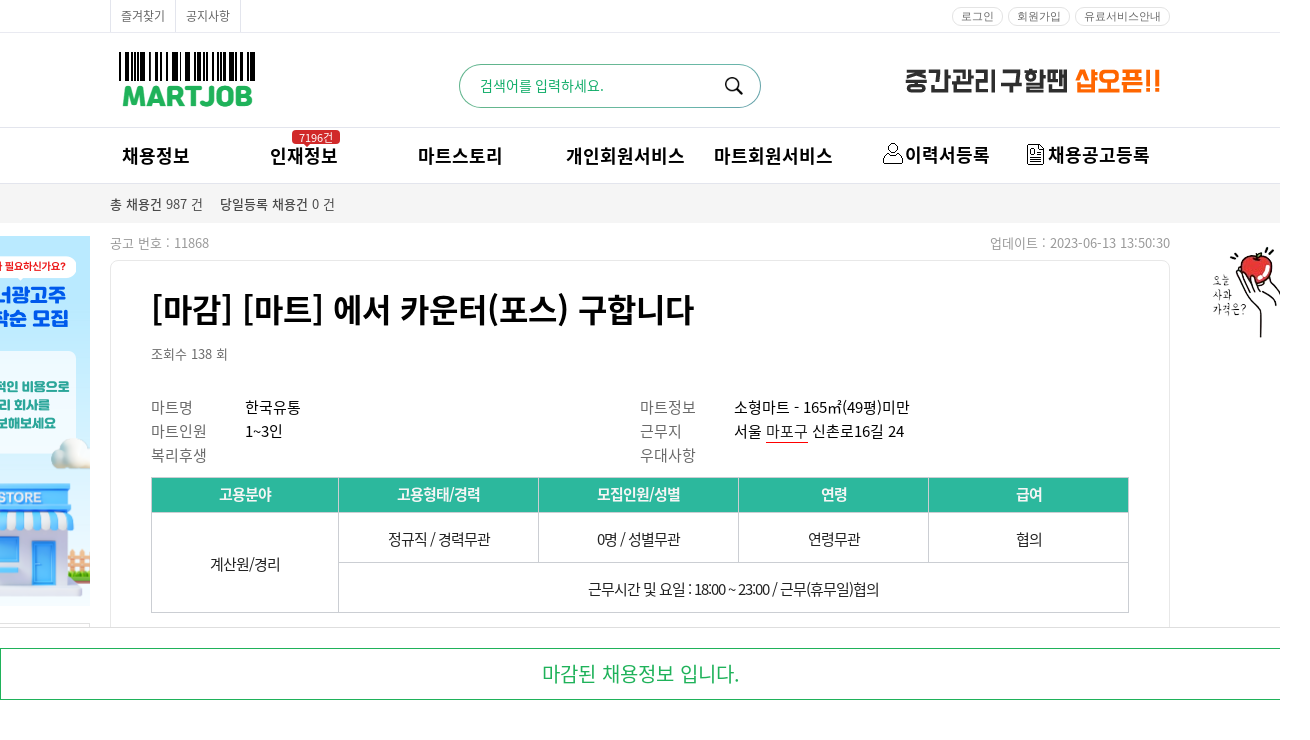

--- FILE ---
content_type: text/html; Charset=UTF-8
request_url: https://www.martjob.co.kr/job/mart-read.asp?id=11868
body_size: 22458
content:
<!DOCTYPE html>
<html>
<head>

<title>[마감] 한국유통 채용 (23.06.13) | [마트] 에서 카운터(포스) 구합니다 - 마트잡</title>
<meta charset="UTF-8" />
<meta http-equiv="Content-Type" content="text/html; charset=UTF-8" />
<meta http-equiv="content-language" content="ko" />
<meta http-equiv="X-UA-Compatible" content="IE=edge,chrome=1" />
<META http-equiv="Expires" content="-1" /> 
<META http-equiv="Pragma" content="no-cache" /> 
<meta name="writer" content="마트잡" />
<meta NAME="description" CONTENT="(2023-06-13) 마트잡 채용/취업/일자리/구인/구직/모집 정보 - 마트명 : 한국유통 , 급여 : 협의 , 마트정보 : 소형마트 - 165㎡(49평)미만 , 대표근무지 : 서울 마포구 신촌로16길 24 , 고용분야 : 계산원/경리 " />
<meta property="og:title" content="[마감] 한국유통 채용 (23.06.13) | [마트] 에서 카운터(포스) 구합니다 - 마트잡" />
<meta property="og:site_name" content="마트잡" />
<meta property="og:type" content="website"/>
<meta property="og:image" content="https://date.shopma.net/images/martjob/grandimg/martjob-klogo.png?v=2026-01-21">
<meta property="og:description" content="(2023-06-13) 마트잡 채용/취업/일자리/구인/구직/모집 정보 - 마트명 : 한국유통 , 급여 : 협의 , 마트정보 : 소형마트 - 165㎡(49평)미만 , 대표근무지 : 서울 마포구 신촌로16길 24 , 고용분야 : 계산원/경리 ">

<link rel="shortcut icon" href="https://www.martjob.co.kr/ico/martjob_favicon.ico"  type="image/x-icon">
<link rel="icon" href="https://www.martjob.co.kr/ico/martjob_favicon.ico" type="image/x-icon">
<link rel="canonical" href="https://www.martjob.co.kr/job/mart-read.asp?id=11868">
<link href="https://m.martjob.co.kr/job/mt-content.asp?id=11868" rel="alternate" type="text/html" title="mobile optimized version" media="only screen and (max-width: 640px)">

<!-- PLUGIN CSS -->
<link type="text/css" href="/css/plugin/jquery-ui.css" rel="stylesheet" media="none"/>
<link type="text/css" href="/css/plugin/jquery-ui.structure.css" rel="stylesheet" media="none"/>
<link type="text/css" href="/css/plugin/jquery-ui.theme.css" rel="stylesheet" media="none"/>
<link type="text/css" href="/css/plugin/swiper.min.css" rel="stylesheet" media="none"/>
<!-- CUSTOM CSS -->
<link type="text/css" href="/css/style.css?v=2026-01-21" rel="stylesheet" />
<link type="text/css" href="/css/container.css?v=12026-01-21" rel="stylesheet" />
<link type="text/css" href="/css/gnb.css?v=02026-01-21" rel="stylesheet" />
<link type="text/css" href="/css/layer.css?v=12026-01-21" rel="stylesheet" />
<link type="text/css" href="/css/login.css?v=2026-01-21" rel="stylesheet" />
<link type="text/css" href="/css/main.css?v=12026-01-21" rel="stylesheet" />
<link type="text/css" href="/css/font-m.css" rel="stylesheet" />
<link type="text/css" href="/css/lightbox.min.css" rel="stylesheet" />

<script type="text/javascript" src="/js/jquery.js"></script>

<!-- PLUGIN JS -->
<script type='' src="/js/plugin/jquery-ui-11.4.js"></script>
<script type='' src="/js/plugin/jquery.ui.core.js"></script>
<script type='' src="/js/plugin/moment.js"></script><!-- 캘린더 관련 -->
<script type='' src="/js/slick.js" charset="utf-8"></script>
<!--
<script type="text/javascript" src="/js/plugin/swiper.min.js"></script>
-->

<script type="text/javascript" src="/js/style.js?v=2"></script>

<script type="text/javascript" src="/js/sm_main.js?v=1"></script>
<script type="text/javascript" src="/js/chk_go.js"></script>

<!-- Global site tag (gtag.js) - Google Analytics -->
<script async src="https://www.googletagmanager.com/gtag/js?id=AW-1061480751"></script>
<script>
  window.dataLayer = window.dataLayer || [];
  function gtag(){dataLayer.push(arguments);}
  gtag('js', new Date());

	gtag('config', 'AW-1061480751');
//  gtag('config', 'G-MY7C1087SE');
</script>

<!-- 네이버 애널리틱스 -->
<script type="text/javascript" src="https://wcs.naver.net/wcslog.js"></script>
<script type="text/javascript">
if(!wcs_add) var wcs_add = {};
wcs_add["wa"] = "fed2be046b96a0";
wcs_do();
</script>

<!-- 끝 -->



<script type="application/ld+json">
{
 "@context": "https://schema.org",
 "@type": "BreadcrumbList",
 "itemListElement":
 [
  {
   "@type": "ListItem",
   "position": 1,
   "item":
   {
    "@id": "https://www.martjob.co.kr/",
    "name": "마트잡"
    } 
  },
  {
   "@type": "ListItem",
  "position": 2,
  "item":
   {
     "@id": "https://www.martjob.co.kr/job/mart-read.asp?id=11868",
     "name": "한국유통-[마감] [마트] 에서 카운터(포스) 구합니다-채용정보"
   }
  }
 ]
}
</script>
<link type="text/css" href="/css/guin.css?ver=12026-01-21" rel="stylesheet" />



<!-- <script type="text/javascript" src="//dapi.kakao.com/v2/maps/sdk.js?appkey=cee9d895858e081d813d2b7cb319c963&libraries=services" charset="utf-8"></script> -->
<script type="text/javascript" src="https://oapi.map.naver.com/openapi/v3/maps.js?ncpKeyId=ubn2oqzb12"></script>
<!-- <script type="text/javascript" src="https://oapi.map.naver.com/openapi/v3/maps.js?ncpClientId=ipmllmrgbq"></script> -->
<script>
$(document).ready(function() {
	//상세조건등 클릭
	$(".tabLine li").on("click", function() {
		$(".tabLine li > a").removeClass("tabOn");
		$("#"+this.id+"> a").addClass("tabOn");

		if(this.id == "tab01"){
			$('html,body').animate({scrollTop:$(".tab01").offset().top-55}, 500);
		} else if(this.id == "tab02"){
			$('html,body').animate({scrollTop:$(".tab02").offset().top-55}, 500);
		} else if(this.id == "tab03"){
			$('html,body').animate({scrollTop:$(".tab03").offset().top-55}, 500);
		} else if(this.id == "tab04"){
			$('html,body').animate({scrollTop:$(".tab04").offset().top-55}, 500);
		} else if(this.id == "tab05"){
			$('html,body').animate({scrollTop:$(".tab05").offset().top-55}, 500);
		}
	});

	
	//스크랩
	$(".rscrap").on("click",function(){
		if (0< 1 )
		{
			alert('개인회원으로 로그인 하셔야 이용 하실수 있습니다.');
			return;
		}
		var queryString = "id=11868&class=04";

		$.ajax({
			url : "/job/guin_scrap.asp",
			type : "post",
			dataType:"json",
			data: queryString,
			contentType: "application/x-www-form-urlencoded; charset=UTF-8",
			success : function(data) {
//				alert(data.msg);
				if (data.type=="N")
				{
					alert('개인회원으로 로그인하셔야 이용가능합니다.');
					return;
				}
				if (data.type=="Y")
				{
					alert('저장 되었습니다');
				}

			},
			error: function() {
				alert("관리자에게 문의 바랍니다.");
			}
		}).done(function() {  });		
	});
});

					

function printFn(){
	$(".printNone").hide();
	window.print();
	$(".printNone").show();
};

var applyem=function(gub){
	if (0< 1 )
	{
		p_login_go();
	}
	else
	{
	var w = 775;
	var h = 674;
	var left = (screen.width/2) - (w/2);
	var top = (screen.height/2)-(h/2);
	window.open("/job/apply_pop.asp?id=11868&gub="+gub,"", "width="+w+", height="+h+", top="+top+", left="+left+", scrollbars=yes");
	}

};

function hp_go(a,b,c){
var openNewWindow = window.open("about:blank");

openNewWindow.location.href="/job/homepage_support.asp?co_id="+a+"&homepage="+b+"&num="+c;

}

</script>

</head>
<body>
<div class="ft0 daum-wm-content">
(2023-06-13) [마감] 한국유통 채용 (23.06.13) | [마트] 에서 카운터(포스) 구합니다 - 마트잡 채용/취업/모집/일자리/구인 정보 | 마트정보 : 소형마트 - 165㎡(49평)미만 ,  급여 : 협의 , 대표근무지 : 서울 마포구 신촌로16길 24 , 고용분야 : 계산원/경리 
</div>
<nav class="visually-hidden">
  <ul>
    <li><a href="https://www.martjob.co.kr/job/guin.asp?fset=job-100" title="마트잡-채용정보">채용정보</a></li>
    <li><a href="https://www.martjob.co.kr/resume/rlist.asp?fset=res_100" title="마트잡-인재정보">인재정보</a></li>
    <li><a href="https://www.martjob.co.kr/news/event-list.asp" title="마트잡-이벤트·세일정보">이벤트·세일정보</a></li>
    <li><a href="https://www.martjob.co.kr/news/snsmk-list.asp" title="마트잡-SNS홍보관">SNS홍보관</a></li>
    <li><a href="https://www.martjob.co.kr/news/martrent-list.asp" title="마트잡-유통매장전용 임대·매매정보">유통매장전용 임대·매매정보</a></li>
    <li><a href="https://www.martjob.co.kr/news/pay-list.asp" title="마트잡-마트직평균월급">마트직평균월급</a></li>
    <li><a href="https://www.martjob.co.kr/news/foodlist.asp" title="마트잡-식자재가격정보">식자재가격정보</a></li>
    <li><a href="https://www.martjob.co.kr/news/flist.asp?fset=fchn_100" title="마트잡-공지사항">공지사항</a></li>
    <li><a href="https://www.martjob.co.kr/job/guin.asp?fset=job-118&jobcode=01" title="마트잡-점장채용정보">점장채용정보</a></li>
    <li><a href="https://www.martjob.co.kr/job/guin.asp?fset=job-118&jobcode=02" title="마트잡-계산원/캐셔채용정보">계산원/캐셔채용정보</a></li>
    <li><a href="https://www.martjob.co.kr/job/guin.asp?fset=job-118&jobcode=03" title="마트잡-매장관리직원채용정보">매장관리직원채용정보</a></li>
    <li><a href="https://www.martjob.co.kr/job/guin.asp?fset=job-118&jobcode=04" title="마트잡-공산직원채용정보">공산직원채용정보</a></li>
    <li><a href="https://www.martjob.co.kr/job/guin.asp?fset=job-118&jobcode=05" title="마트잡-농산/야채청과직원채용정보">농산/야채청과직원채용정보</a></li>
    <li><a href="https://www.martjob.co.kr/job/guin.asp?fset=job-118&jobcode=06" title="마트잡-축산/정육직원채용정보">축산/정육직원채용정보</a></li>
    <li><a href="https://www.martjob.co.kr/job/guin.asp?fset=job-118&jobcode=07" title="마트잡-수산직원채용정보">수산직원채용정보</a></li>
    <li><a href="https://www.martjob.co.kr/job/guin.asp?fset=job-118&jobcode=08" title="마트잡-배달/배송직원채용정보">배달/배송직원채용정보</a></li>
  </ul>
</nav>
<!-- 상단메뉴 s -->
<header id="headerWrap" class="headerWrap printNone">
	<div class="topBg">
		<div class="topMenu" style="line-height:22px;">			
			<ul class="left noborr">
				<li><a href="javascript:void(0);" title="즐겨찾기" id="site_favorite">즐겨찾기</a></li><!--
				<li class="appDown">
					<a href="javascript:void(0);" title="패션워크APP" id="fwApp"> APP</a>
				</li>-->
				<li><a href="/news/flist.asp?fset=fchn_100" title="공지사항" >공지사항</a></li>
				<li class="sns-icon">
<!-- 					<a href="https://blog.naver.com/hikarubs1" target="sns"><img src="//date.shopma.net/images/martjob/ico/icon-nblog.png"></a> -->			
				</li>
				
			</ul>
			<div class="right">
				<ul class="login">					
				
					<li><a href="https://www.martjob.co.kr/login/login_m.asp" title="로그인"><span style="font-size:11px;display:inline-block;">로그인</span></a></li>
					<li><a href="https://www.martjob.co.kr/memjoin/mem_join.asp" title="회원가입"><span style="font-size:11px;display:inline-block;">회원가입</span></a></li>		
				
					
				</ul>
				<ul class="login">					
				<!--
					<li ><a href="javascript:void(0);" onclick="noticePop('pe');" title="개인회원 이용안내" class="info">개인회원 이용안내</a></li>
					<li ><a href="javascript:void(0);" onclick="noticePop('co');" title="기업회원 이용안내" class="info">기업회원 이용안내</a></li>
				-->
					<li><a href="https://www.martjob.co.kr/payservice/pay_service.asp" title="유료서비스안내" >유료서비스안내</a></li>
				</ul>
			</div>		
		</div>
	</div>
	<div class="topMenu">
		<!-- martjob logo -->
		<div style="width:330px;height:60px;cursor:pointer;margin-top:4px;float:left;margin-right:20px;position:relative;">
			<span class="h1-mt0">
				<a href="https://www.martjob.co.kr/" class="h1-a">마트잡</a>
			</span>
		</div>
		<!-- martjob logo e -->
		<div style="height:60px;width:710px;float:left;position:relative;" class="logo" >
			<div class="searchWrap" style="margin:12px 0 0 0;">
				<div class="search">
					<div class="sipbox">
						<input type="text" id="tsearchText" name="tsearchText" class="" value="" style="width:240px;box-sizing:border-box;height:42px;border:0 none;outline:none;color:#000;padding-bottom:2px;" onkeypress="if(event.keyCode==13) {t_search(); return false;}" placeholder="검색어를 입력하세요."><span onclick="t_search();return false;" onkeypress="if(event.keyCode==13) {t_search(); return false;}"></span>
					</div>
				</div>						
			</div>		

			<div style="position:absolute;top:6px;right:0px;height:45px;overflow:hidden;width:270px;" class="s-top-rolban">
			
				<div>
					<img src="//date.shopma.net/images/shopma_bnr/martjob_jehu.gif" style="width:270px;cursor:pointer;margin-top:4px;" alt="네이버제휴" onclick="javascript:window.open('https://www.martjob.co.kr/news/flist.asp?fset=fchn_100&pid=11');">
				</div>
				<div>
					<img src="//date.shopma.net/images/newsm/bnr/shop_ma_open2.gif" style="width:270px;cursor:pointer;margin-top:6px;" alt="샵오픈배너" onclick="javascript:window.open('https://www.shopopen.co.kr');">
				</div>
			</div>			
		</div>
	</div>
	<form name="topForm" id="topForm">			
	<div class="gnbArea">
		<div class="gnb">
			<div class="leftSection" >
				<ul  id="slideMenu" class="slideMenu">
					<li class="menuDep1">
						<span class="titH2">							
							<a href="https://www.martjob.co.kr/job/guin.asp?fset=job-100" title="마트잡-채용정보" style="text-align:center;">채용정보</a>
						</span>
						<div class="menuDep2Wrap a" style="display:none;width:912px;padding-bottom:20px;left:-16px;">
							<div>
								<div class="row2Box">
								<dl class="menuDep2 type1Line">
									<dt class="sbold-500"><em class="pointOr">주요</em> 채용정보<!--<span class="dtArrow">화살표</span>--></dt>			
									<dd><a href="https://www.martjob.co.kr/job/guin.asp?fset=job-100" title="전체 채용정보">전체 채용정보</a></dd>
									<dd><a href="https://www.martjob.co.kr/job/guin.asp?fset=job-120" title="신상 채용정보" >신상 채용정보</a></dd>

									<dd><a href="https://www.martjob.co.kr/job/guin.asp?fset=job-101" title="정규직 채용정보" >정규직 채용정보</a></dd>
									<dd><a href="https://www.martjob.co.kr/job/guin.asp?fset=job-103" title="계약직 채용정보" >계약직 채용정보</a></dd>
									<dd><a href="https://www.martjob.co.kr/job/guin.asp?fset=job-102" title="파트타임 채용정보" >파트타임 채용정보</a></dd>
									<dd><a href="https://www.martjob.co.kr/job/guin-martbranch.asp" title="마트별 채용정보" >마트별 채용정보</a></dd>
									<dd><a href="javascript:chk_go('p','0','https://www.martjob.co.kr/pe_member/pe_scrap_manage.asp?fset=sp_101','');" title="오늘 열람한 채용정보" id="">오늘 열람한 채용정보</a></dd>
								</dl>

								<dl class="menuDep2 row2Box" style="position:relative; padding-bottom:0px; border-left:0px;">
									<dt class="sbold-500"><em class="pointOr">분류별</em> 채용정보<!--<span class="dtArrow">화살표</span>--></dt>
									<dd class="bgNone">
										<ul class="row2Box1 noborb">
											<li style='padding-left:0;'><a href="https://www.martjob.co.kr/job/guin.asp?fset=job-110&jobCode=01" title="매장별" >매장별</a></li>
											<li style='padding-left:0;'><a href="https://www.martjob.co.kr/job/guin.asp?fset=job-118&jobCode=01" title="분야별" >분야별</a></li>
											<li style='padding-left:0;'><a href="https://www.martjob.co.kr/job/guin.asp?fset=job-106&aream=Z" title="지역별" >지역별</a></li>	
											<li style='padding-left:0;'><a href="https://www.martjob.co.kr/job/guin.asp?fset=job-114&aream=A&subgub=seoul" title="역세권별" >역세권별</a></li>	
										</ul>
	<!-- 									<ul class="row2Box1 nobort noborb" style="margin:5px 0px;"> -->
	<!-- 										<li><a href="https://www.martjob.co.kr/job/guin.asp?fset=job-108" title="연봉별" >연봉별</a></li> -->
	<!-- 										<li><a href="https://www.martjob.co.kr/job/guin.asp?fset=job-107" title="경력별" >경력별</a></li> -->
	<!-- 										<li><a href="https://www.martjob.co.kr/job/guin.asp?fset=job-109" title="복리후생별" >복리후생별</a></li>															 -->
	<!-- 									</ul>					 -->
									</dd>
									
								</dl>							
								</div>
								<dl class="menuDep2 type2Line alignC">
									<dt class="sbold-500" onclick="javascript:location.href='https://www.martjob.co.kr/job/guin.asp?fset=job-110&jobCode=01';" style="cursor:pointer;"> <em class="pointOr">매장별</em> 채용정보<!--<span class="dtArrow">화살표</span>--></dt>
									<dd class="inner2Line">
										<ul style="width:100%;">
											<li><a href="https://www.martjob.co.kr/job/guin.asp?fset=job-110&jobCode=01" title="대형마트" >대형마트</a></li>
											<li><a href="https://www.martjob.co.kr/job/guin.asp?fset=job-110&jobCode=02" title="중대형마트" >중대형마트</a></li>
											<li><a href="https://www.martjob.co.kr/job/guin.asp?fset=job-110&jobCode=03" title="중소형마트" >중소형마트</a></li>
											<li><a href="https://www.martjob.co.kr/job/guin.asp?fset=job-110&jobCode=04" title="소형마트" >소형마트</a></li>						
										</ul>									
									</dd>
								</dl>
								<dl class="menuDep2 " >
									<dt class="sbold-500" onclick="javascript:location.href='https://www.martjob.co.kr/job/guin.asp?fset=job-118&jobCode=01';" style="cursor:pointer;"><em class="pointOr">분야별</em> 채용정보<!--<span class="dtArrow">화살표</span>--></dt>
									<dd><a href="https://www.martjob.co.kr/job/guin.asp?fset=job-118&jobcode=01" title="점장" >점장</a></dd>
									<dd><a href="https://www.martjob.co.kr/job/guin.asp?fset=job-118&jobcode=02" title="계산원/경리" >계산원/경리</a></dd>
									<dd><a href="https://www.martjob.co.kr/job/guin.asp?fset=job-118&jobcode=03" title="매장관리/보조/진열" >매장관리/보조/진열</a></dd>
									<dd><a href="https://www.martjob.co.kr/job/guin.asp?fset=job-118&jobcode=04" title="공산(파트)" >공산(파트)</a></dd>
									<dd><a href="https://www.martjob.co.kr/job/guin.asp?fset=job-118&jobcode=05" title="농산담당" >농산담당</a></dd>
									<dd><a href="https://www.martjob.co.kr/job/guin.asp?fset=job-118&jobcode=06" title="축산담당" >축산담당</a></dd>
									<dd><a href="https://www.martjob.co.kr/job/guin.asp?fset=job-118&jobcode=07" title="수산담당" >수산담당</a></dd>
									<dd><a href="https://www.martjob.co.kr/job/guin.asp?fset=job-118&jobcode=08" title="배달/배송기사" >배달/배송기사</a></dd>
									<dd><a href="https://www.martjob.co.kr/job/guin.asp?fset=job-118&jobcode=99" title="기타" >기타</a></dd>

								</dl>
								<dl class="menuDep2 type3Line" style="background-color:#fff;">
									<dt class="sbold-500" onclick="javascript:location.href='https://www.martjob.co.kr/job/guin.asp?fset=job-106&aream=Z';" style="cursor:pointer;"><em class="pointOr">지역별</em> 채용정보<!--<span class="dtArrow">화살표</span>--></dt>
									<dd class="inner3Line">
										
										<div class="box2">
											<ul>
												<li><a href="https://www.martjob.co.kr/job/guin.asp?fset=job-106&aream=I" title="서울전체" >서울전체</a></li>
												<li><a href="https://www.martjob.co.kr/job/guin.asp?fset=job-106&aream=I&areagum=I030" title="강북구" >강북구</a></li>
												<li><a href="https://www.martjob.co.kr/job/guin.asp?fset=job-106&aream=I&areagum=I090" title="노원구" >노원구</a></li>
												<li><a href="https://www.martjob.co.kr/job/guin.asp?fset=job-106&aream=I&areagum=I250" title="중랑구" >중랑구</a></li>
												<li><a href="https://www.martjob.co.kr/job/guin.asp?fset=job-106&aream=I&areagum=I220" title="은평구" >은평구</a></li>
												<li><a href="https://www.martjob.co.kr/job/guin.asp?fset=job-106&aream=I&areagum=I140" title="서대문구" >서대문구</a></li>
												<li><a href="https://www.martjob.co.kr/job/guin.asp?fset=job-106&aream=I&areagum=I160" title="성동구" >성동구</a></li>
												<li><a href="https://www.martjob.co.kr/job/guin.asp?fset=job-106&aream=I&areagum=I130" title="마포구" >마포구</a></li>
												<li><a href="https://www.martjob.co.kr/job/guin.asp?fset=job-106&aream=I&areagum=I200" title="영등포구" >영등포구</a></li>
												<li><a href="https://www.martjob.co.kr/job/guin.asp?fset=job-106&aream=I&areagum=I190" title="양천구" >양천구</a></li>
												<li><a href="https://www.martjob.co.kr/job/guin.asp?fset=job-106&aream=I&areagum=I120" title="동작구" >동작구</a></li>
												<li><a href="https://www.martjob.co.kr/job/guin.asp?fset=job-106&aream=I&areagum=I080" title="금천구" >금천구</a></li>
												<li><a href="https://www.martjob.co.kr/job/guin.asp?fset=job-106&aream=I&areagum=I010" title="강남구" >강남구</a></li>
											</ul>
											<ul>
												<li><a href="https://www.martjob.co.kr/job/guin.asp?fset=job-106&aream=I&areagum=I100" title="도봉구" >도봉구</a></li>
												<li><a href="https://www.martjob.co.kr/job/guin.asp?fset=job-106&aream=I&areagum=I170" title="성북구" >성북구</a></li>
												<li><a href="https://www.martjob.co.kr/job/guin.asp?fset=job-106&aream=I&areagum=I110" title="동대문구" >동대문구</a></li>
												<li><a href="https://www.martjob.co.kr/job/guin.asp?fset=job-106&aream=I&areagum=I230" title="종로구" >종로구</a></li>
												<li><a href="https://www.martjob.co.kr/job/guin.asp?fset=job-106&aream=I&areagum=I240" title="중구" >중구</a></li>
												<li><a href="https://www.martjob.co.kr/job/guin.asp?fset=job-106&aream=I&areagum=I060" title="광진구" >광진구</a></li>
												<li><a href="https://www.martjob.co.kr/job/guin.asp?fset=job-106&aream=I&areagum=I210" title="용산구" >용산구</a></li>
												<li><a href="https://www.martjob.co.kr/job/guin.asp?fset=job-106&aream=I&areagum=I040" title="강서구" >강서구</a></li>
												<li><a href="https://www.martjob.co.kr/job/guin.asp?fset=job-106&aream=I&areagum=I070" title="구로구" >구로구</a></li>
												<li><a href="https://www.martjob.co.kr/job/guin.asp?fset=job-106&aream=I&areagum=I050" title="관악구" >관악구</a></li>
												<li><a href="https://www.martjob.co.kr/job/guin.asp?fset=job-106&aream=I&areagum=I150" title="서초구" >서초구</a></li>
												<li><a href="https://www.martjob.co.kr/job/guin.asp?fset=job-106&aream=I&areagum=I180" title="송파구" >송파구</a></li>
												<li><a href="https://www.martjob.co.kr/job/guin.asp?fset=job-106&aream=I&areagum=I020" title="강동구" >강동구</a></li>
											</ul>
										</div>
										<div class="box2">
											<ul>
												<li><a href="https://www.martjob.co.kr/job/guin.asp?fset=job-106&aream=B" title="경기" >경기</a></li>
												<li><a href="https://www.martjob.co.kr/job/guin.asp?fset=job-106&aream=H" title="부산" >부산</a></li>
												<li><a href="https://www.martjob.co.kr/job/guin.asp?fset=job-106&aream=G" title="대전" >대전</a></li>
												<li><a href="https://www.martjob.co.kr/job/guin.asp?fset=job-106&aream=F" title="대구" >대구</a></li>
												<li><a href="https://www.martjob.co.kr/job/guin.asp?fset=job-106&aream=E" title="광주" >광주</a></li>
												<li><a href="https://www.martjob.co.kr/job/guin.asp?fset=job-106&aream=O" title="충남" >충남</a></li>
												<li><a href="https://www.martjob.co.kr/job/guin.asp?fset=job-106&aream=M" title="전북" >전북</a></li>
												<li><a href="https://www.martjob.co.kr/job/guin.asp?fset=job-106&aream=SE" title="세종" >세종</a></li>										
												<li><a href="https://www.martjob.co.kr/job/guin.asp?fset=job-106&aream=Z" title="전국" >전국</a></li>
											</ul>
											<ul>
												<li><a href="https://www.martjob.co.kr/job/guin.asp?fset=job-106&aream=K" title="인천" >인천</a></li>
												<li><a href="https://www.martjob.co.kr/job/guin.asp?fset=job-106&aream=C" title="경남" >경남</a></li>
												<li><a href="https://www.martjob.co.kr/job/guin.asp?fset=job-106&aream=P" title="충북" >충북</a></li>
												<li><a href="https://www.martjob.co.kr/job/guin.asp?fset=job-106&aream=D" title="경북" >경북</a></li>
												<li><a href="https://www.martjob.co.kr/job/guin.asp?fset=job-106&aream=L" title="전남" >전남</a></li>
												<li><a href="https://www.martjob.co.kr/job/guin.asp?fset=job-106&aream=A" title="강원" >강원</a></li>
												<li><a href="https://www.martjob.co.kr/job/guin.asp?fset=job-106&aream=J" title="울산" >울산</a></li>		
												<li><a href="https://www.martjob.co.kr/job/guin.asp?fset=job-106&aream=N" title="제주" >제주</a></li>
											</ul>
										</div>
										
									</dd>
								</dl>
							<div class="gnbtop-white-bg"></div>
							</div>							
						</div>
					</li>
					<li class="menuDep1">
						<span class="titH2">							
							<a href="https://www.martjob.co.kr/resume/rlist.asp?fset=res_100" title="마트잡-인재정보">인재정보</a>
							<span class="balloon-arrow"></span>
							<span class="balloon">7196건</span>
						</span>
						<div class="menuDep2Wrap" style="width:912px;display:none;">
							<div>
								<div class="row2Box" style="position:relative;padding-left:120px;">
								<dl class="menuDep2 type1Line" style="min-height:140px;">
									<dt class="sbold-500"><em class="pointOr">주요</em> 인재정보</dt>
									<dd><a href="https://www.martjob.co.kr/resume/rlist.asp?fset=res_100" title="인재정보 상세검색">전체 인재정보</a></dd>							
									<dd><a href="https://www.martjob.co.kr/resume/rlist.asp?fset=res_116" title="신상 인재정보" >신규 인재정보</a></dd>	
									<dd><a href="https://www.martjob.co.kr/resume/rlist.asp?res_showgub=res_102" title="이력서 인재정보" >이력서 인재정보</a></dd>	
									<dd><a href="https://www.martjob.co.kr/resume/rlist.asp?res_showgub=res_103" title="입사제의희망 인재정보" >입사제의희망 인재정보</a></dd>	
								</dl>
								</div>	
								<dl class="menuDep2" >
									<dt class="sbold-500"><em class="pointOr">분야별</em> 인재정보</dt>									
									<dd><a href="https://www.martjob.co.kr/resume/rlist.asp?fset=res_101" title="점장 인재정보">점장</a></dd>	
									<dd><a href="https://www.martjob.co.kr/resume/rlist.asp?fset=res_121" title="계산원/캐셔/경리 인재정보">계산원/캐셔/경리</a></dd>	
									<dd><a href="https://www.martjob.co.kr/resume/rlist.asp?fset=res_122" title="매장관리/보조/진열 인재정보">매장관리/보조/진열</a></dd>	
									<dd><a href="https://www.martjob.co.kr/resume/rlist.asp?fset=res_123" title="공산담당 인재정보">공산담당</a></dd>
									<dd><a href="https://www.martjob.co.kr/resume/rlist.asp?fset=res_124" title="농산담당 인재정보">농산담당</a></dd>	
									<dd><a href="https://www.martjob.co.kr/resume/rlist.asp?fset=res_125" title="축산담당 인재정보">축산담당</a></dd>
									<dd><a href="https://www.martjob.co.kr/resume/rlist.asp?fset=res_126" title="수산담당 인재정보">수산담당</a></dd>	
									<dd><a href="https://www.martjob.co.kr/resume/rlist.asp?fset=res_127" title="배달/배송 인재정보">배달/배송</a></dd>
									<dd><a href="https://www.martjob.co.kr/resume/rlist.asp?fset=res_109" title="알바 인재정보">알바</a></dd>
								</dl>																
								<div class="gnbtop-white-bg"></div>
							</div>							
						</div>
					</li>
					<li class="menuDep1">
						<span class="titH2">
							
							<a href="javascript:void(0);" title="마트스토리" >마트스토리</a>
						</span>
						<div class="menuDep2Wrap c" style="width:570px;display:none;">
							<div>
								<dl class="menuDep2">
									<dt><a href="https://www.martjob.co.kr/talk/tlist.asp?fset=talk_100" title="마트스토리" >마트스토리</a></dt>
									<dd><a href="https://www.martjob.co.kr/talk/tlist.asp?fset=talk_100" title="자유게시판" >자유게시판</a></dd>
									<dd><a href="https://www.martjob.co.kr/talk/tlist.asp?fset=talk_101" title="고객문의" >고객문의</a></dd>
									<dd><a href="https://www.martjob.co.kr/news/flist.asp?fset=fchn_100" title="공지사항" >공지사항</a></dd>
								</dl>								
								<dl class="menuDep2">
									<dt>정보광장</dt>															
	<!-- 								<dd><a href="https://www.martjob.co.kr/talk/tlist.asp?fset=talk_102" title="마트 뉴스" >마트 뉴스</a></dd>	 -->
									<dd style="position:relative;"><a href="https://www.martjob.co.kr/news/foodlist.asp" title="식자재가격현황">식자재가격</a><span class="foodprice-ct"></span></dd>
									<dd><a href="https://www.martjob.co.kr/news/event-list.asp" title="마트 이벤트/세일 정보" >마트 이벤트/세일</a></dd>
									<dd><a href="https://www.martjob.co.kr/news/snsmk-list.asp" title="마트잡 SNS 홍보관" >마트잡 SNS 홍보관</a></dd>
									<dd><a href="https://www.martjob.co.kr/news/martrent-list.asp" title="유통매장전용 임대·매매 정보" >임대·매매 정보</a></dd>
									<dd><a href="https://www.martjob.co.kr/news/pay-list.asp" title="마트 평균 월급" >마트 평균 월급</a></dd>

								</dl>														
								<dl class="menuDep2 type3Line" style="width:210px;">
									<dt>취업 TOOL</dt>
									<dd class="inner3Line" style="border-top:1px solid #ddd;margin-top:4px;padding-top:3px;padding-left:5px;">			
									<div class="box2" style="margin-left:0;border:none;padding-left:0;">					
										<ul style="width:100px;">	
											<li><a href="https://www.martjob.co.kr/info/tip.asp?fset=tip_107" title="근로계약서양식" >근로계약서양식</a></li>																
											<li><a href="https://www.martjob.co.kr/tool/tool_list.asp?fset=tn_102" title="입사서류발급" >입사서류발급</a></li>		
											<li><a href="https://www.martjob.co.kr/tool/tool_list.asp?fset=tn_103" title="학점변환기" >학점변환기</a></li>
										</ul>
										<ul style="width:92px;">	
											<li><a href="https://www.martjob.co.kr/info/tip.asp?fset=tip_106" title="이력서양식" >이력서양식</a></li>	
											<li><a href="https://www.martjob.co.kr/tool/tool_list.asp?fset=tn_100" title="급여계산" >급여계산기</a></li>										
											<li><a href="https://www.martjob.co.kr/tool/tool_list.asp?fset=tn_104" title="어학변환기" >어학변환기</a></li>
										</ul>
									</div>
									</dd>
									<dd style="border-top:1px solid #ddd;margin-top:4px;padding-top:3px;padding-left:5px;"><a href="https://www.martjob.co.kr/info/tip.asp?fset=tip_102" title="판매인이 알아야할 노무상식" >노무상식</a></dd>
									<dd style="border-top:1px solid #ddd;margin-top:4px;padding-top:3px;padding-left:5px;"><a href="javascript:void(0);" onclick="chk_go('p','0','/pe_member/pe_gujik_manage.asp?fset=gp_101','');" title="취업활동증명서" >취업활동증명서</a></dd>		

								</dl>
							<div class="gnbtop-white-bg"></div>
							</div>
						</div>
					</li>
					<li class="menuDep1">
						<span class="titH2">

							<a href="javascript:alert('개인회원 로그인이 필요한 서비스입니다.');" title="개인회원서비스" >개인회원서비스</a>
						</span>
						<div class="menuDep2Wrap d" id="psn" style="width:717px;display:none;padding-bottom:20px;">
							<div>
								<dl class="menuDep2">
									<dt><a href="https://www.martjob.co.kr/pe_member/pe_mypage.asp" title="개인정보 관리" >개인정보 관리</a></dt>
									<dd><a href="https://www.martjob.co.kr/memjoin/member_edit.asp?fset=cp_100&gub=pe" title="회원정보 수정" >회원정보 수정</a></dd>
									<dd><a href="https://www.martjob.co.kr/pe_member/pw_chn.asp?fset=cp_102" title="비밀번호 변경" >비밀번호 변경</a></dd>	
									<dd><a href="https://www.martjob.co.kr/pe_member/onebyone.asp?fset=cp_105" title="1:1 상담" >1:1 문의</a></dd>
									<dd><a href="https://www.martjob.co.kr/pe_member/pemember_out.asp?fset=cp_106" title="회원탈퇴" >회원탈퇴</a></dd>
								</dl>
								<dl class="menuDep2">
									<dt><a href="https://www.martjob.co.kr/pe_member/pe_resume_manage.asp?fset=jp_100" title="이력서 관리" >이력서 관리</a></dt>
									<dd><a href="https://www.martjob.co.kr/pe_member/resume_regi.asp" title="이력서 등록" >이력서 등록</a></dd>	
									<dd><a href="https://www.martjob.co.kr/pe_member/pe_resume_manage.asp?fset=jp_101" title="입사지원파일" >입사지원파일</a></dd>
								</dl>
								<dl class="menuDep2">						
									<dt><a href="https://www.martjob.co.kr/pe_member/pe_apply_manage.asp?fset=ip_100" title="입사지원관리">입사지원 관리</a></dt>
									<dd><a href="https://www.martjob.co.kr/pe_member/pe_apply_manage.asp?fset=ip_100" title="온라인 지원 현황" >온라인 지원 현황</a></dd>
									<dd><a href="https://www.martjob.co.kr/pe_member/pe_apply_manage.asp?fset=ip_101" title="이메일 지원 현황" >이메일 지원 현황</a></dd>
	<!-- 								<dd><a href="https://www.martjob.co.kr/pe_member/pe_apply_manage.asp?fset=ip_102" title="내 이력서 열람 기업" >내 이력서 열람 기업</a></dd> -->
	<!-- 								<dd><a href="https://www.martjob.co.kr/pe_member/pe_apply_manage.asp?fset=ip_103" title="입사 제의 기업" >입사 제의 기업</a></dd> -->
								</dl>
								<dl class="menuDep2" style="height:100px;">				
									<dt><a href="https://www.martjob.co.kr/pe_member/pe_scrap_manage.asp?fset=sp_100" title="공고/스크랩 관리" >공고/스크랩 관리</a></dt>
									<dd><a href="https://www.martjob.co.kr/pe_member/pe_scrap_manage.asp?fset=sp_100" title="스크랩 채용공고" >스크랩 채용공고</a></dd>
									<dd><a href="https://www.martjob.co.kr/pe_member/pe_scrap_manage.asp?fset=sp_101" title="최근 본 채용공고" >최근 본 채용공고</a></dd>
									<dd><a href="https://www.martjob.co.kr/pe_member/pe_scrap_manage.asp?fset=sp_102" title="맞춤 채용공고" >맞춤 채용공고</a></dd>
								</dl>
								<dl class="menuDep2">
									<dt><a href="https://www.martjob.co.kr/pe_member/pe_payrecord_manage.asp?fset=pp_100" title="유료서비스 관리" >유료서비스 관리</a></dt>
									<dd><a href="https://www.martjob.co.kr/pe_member/pe_payrecord_manage.asp?fset=pp_100" title="유료서비스 안내" >유료서비스 안내</a></dd>
									<dd><a href="https://www.martjob.co.kr/pe_member/pe_payrecord_manage.asp?fset=pp_101" title="결제 내역보기" >결제 내역보기</a></dd>
								</dl>
								<dl class="menuDep2">	
									<dt><a href="https://www.martjob.co.kr/pe_member/pe_gujik_manage.asp?fset=gp_100" title="취업활동 관리" >취업활동 관리</a></dt>
	<!-- 								<dd><a href="https://www.martjob.co.kr/pe_member/pe_gujik_manage.asp?fset=gp_100" title="열람제한 기업 설정" >열람제한 기업 설정</a></dd> -->
									<dd><a href="https://www.martjob.co.kr/pe_member/pe_gujik_manage.asp?fset=gp_101" title="취업활동증명서 발급" >취업활동증명서 발급</a></dd>
								</dl>
							<div class="gnbtop-white-bg"></div>
							</div>
						</div>
					</li>
					<li class="menuDep1">
						<span class="titH2">

							<a href="javascript:alert('마트회원 로그인이 필요한 서비스입니다.');" title="마트회원서비스" >마트회원서비스</a>
						</span>
						<div class="menuDep2Wrap e" id="cpn" style="width:957px;display:none;"><!-- style="display:block ; z-index:99" -->
							<div>
								<dl class="menuDep2">
									<dt><a href="https://www.martjob.co.kr/co_member/co_mypage.asp" title="마트정보 관리" >마트정보 관리</a></dt>
									<dd><a href="https://www.martjob.co.kr/memjoin/member_edit.asp?fset=cp_100&gub=co" title="마트정보수정" >마트정보 수정</a></dd>
									<dd><a href="https://www.martjob.co.kr/co_member/dutyman_mg.asp?fset=cp_101" title="인사담당자 관리" >인사담당자 관리</a></dd>
									<dd><a href="https://www.martjob.co.kr/co_member/pw_chn.asp?fset=cp_102" title="비밀번호 변경" >비밀번호 변경</a></dd>
									<dd><a href="https://www.martjob.co.kr/co_member/cosajin_set.asp?fset=cp_104" title="사진등록/수정" >사진등록/수정</a></dd>
									<dd><a href="https://www.martjob.co.kr/co_member/onebyone.asp?fset=cp_105" title="1:1상담게시판" >1:1 문의</a></dd>
									<dd><a href="https://www.martjob.co.kr/co_member/comember_out.asp?fset=cp_106" title="회원탈퇴요청" >회원탈퇴요청</a></dd>
								</dl>
								<dl class="menuDep2">			
									<dt><a href="https://www.martjob.co.kr/co_member/co_guin_manage.asp?fset=jp_100" title="채용공고관리" >채용공고 관리</a></dt>
									<dd><a href="javascript:void(0);" onclick="chk_go('c','0','https://www.martjob.co.kr/co_member/guin_regi.asp','');" title="채용공고등록" >채용공고등록</a></dd>
	<!-- 								<dd><a href="https://www.martjob.co.kr/co_member/simple_regi.asp" title="간단채용공고등록" >간단채용공고등록</a></dd> -->
									<dd><a href="https://www.martjob.co.kr/co_member/co_guin_manage.asp?fset=jp_100" title="전체채용공고" >전체 채용공고</a></dd>
									<dd><a href="https://www.martjob.co.kr/co_member/co_guin_manage.asp?fset=jp_101" title="진행중인채용공고" >진행중인 채용공고</a></dd>
									<dd><a href="https://www.martjob.co.kr/co_member/co_guin_manage.asp?fset=jp_102" title="마감된채용공고" >마감된 채용공고</a></dd>
									<dd><a href="https://www.martjob.co.kr/co_member/co_guin_manage.asp?fset=jp_104" title="대기중인 채용공고" >대기중인 채용공고</a></dd>						

								</dl>
								<dl class="menuDep2">					
									<dt><a href="https://www.martjob.co.kr/co_member/co_apply_manage.asp?fset=ip_100" title="입사지원 관리" >입사지원 관리</a></dt>
									<dd><a href="https://www.martjob.co.kr/co_member/co_apply_manage.asp?fset=ip_100" title="전체지원자" >전체지원자</a></dd>
									<dd><a href="https://www.martjob.co.kr/co_member/co_apply_manage.asp?fset=ip_101" title="스크랩한 이력서 관리" >스크랩한 이력서 관리</a></dd>
	<!-- 								<dd><a href="https://www.martjob.co.kr/co_member/co_apply_manage.asp?fset=ip_102" title="입사제의한 인재" >입사제의한 인재</a></dd> -->
								</dl>
								<dl class="menuDep2">			
									<dt><a href="https://www.martjob.co.kr/co_member/co_payrecord_manage.asp?fset=pp_100" title="유료서비스 관리" >유료서비스 관리</a></dt>
									<dd><a href="https://www.martjob.co.kr/co_member/co_payrecord_manage.asp?fset=pp_100" title="유료상품 안내" >유료상품 안내</a></dd>
									<dd><a href="https://www.martjob.co.kr/co_member/co_payrecord_manage.asp?fset=pp_102" title="결제내역 조회" >결제내역 조회</a></dd>
									<dd><a href="https://www.martjob.co.kr/co_member/co_payrecord_manage.asp?fset=pp_101" title="신청내역 조회" >신청내역 조회</a></dd>
								</dl>
							<div class="gnbtop-white-bg"></div>
							</div>
						</div>
					</li>
				</ul>
			</div><!-- leftSection -->

			<ul class="rightSection">
				<li><a href="javascript:void(0);" onclick="chk_go('p','0','https://www.martjob.co.kr/pe_member/resume_regi.asp','');" title="이력서등록" class="resume" id="resumeCreate">이력서등록</a></li>
				<li><a href="javascript:void(0);" onclick="chk_go('c','0','https://www.martjob.co.kr/co_member/guin_regi.asp','');" title="채용공고등록" class="employ" id="recruitCreate">채용공고등록</a></li>
			</ul>

		</div><!-- gnb -->
		<script>
		var gnbArea = $(".gnbArea").offset();

			$(window).scroll(function(){
				if($(document).scrollTop() > gnbArea.top){
					$("#topbanner_div").hide();
					$(".gnbArea").addClass("topFixed");
					$(".menuEffect1").hide();
					
				}
				else {
					$("#topbanner_div").show();
					$(".gnbArea").removeClass("topFixed");
					$(".menuEffect1").show();
					
				}
			});


		</script>		
	</div>
	<!-- 상단 흰박스 -->
	<div class="gnbBottom">
		
		<div class="bottomWrap">
			<div class="box1 hide2">
				<ul>
					<li><span class="sbold-500">총 채용건</span><em class="pointGrB" id="countTotRecruit">987</em> 건</li>
					<li><span class="sbold-500">당일등록 채용건</span><em class="pointGrB" id="countCurRecruit">0</em> 건</li>
				</ul>
			</div>
			
		</div>
	</div>
	<!-- 상단 흰박스 e-->		
	</form>
</header>
<!-- 배너 -->
<div style="width:1060px;position:relative;height:0px;margin:0 auto;z-index:3;">
	<!--  퀵메뉴 시작 -->
	<div class="quickArea">
		<ul class="LeftquickWrap">
			<li><a href="https://naver.me/5r3V4PGv" target="_blank"><img src="//date.shopma.net/images/martjob/banner/martjob-apbanner.png" border="0" alt="마트잡배너문의" title="마트잡배너문의"></a></li>
			<li style="margin-top:15px;"><a href="https://search.naver.com/search.naver?where=nexearch&sm=top_sug.pre&fbm=0&acr=1&acq=%EB%A7%88%ED%8A%B8%EC%9E%90&qdt=0&ie=utf8&query=%EB%A7%88%ED%8A%B8%EC%9E%A1" target="_blank"><img src="//date.shopma.net/images/martjob/banner/martjobnnaver_jehu.gif" border="0" alt="마트잡네이버" title="마트잡네이버"></a></li>
		</ul>
		<ul class="RightquickWrap">
			<li><a href="/news/foodlist.asp" id='food-pricelink'><img src="//date.shopma.net/images/martjob/banner/food-price.png" border="0" alt="식자재가격현황" ></a></li> 
<!-- 			<li> -->
<!-- 				<a href="/nshopma/bck.asp?cgub=h-mart" id='h-martlink' target="_blank"><img src="//date.shopma.net/images/martjob/banner/230130-H mart-120x350.jpg?v=1" border="0" alt="H-MART" target="h-mart"></a> -->
<!-- 			</li> -->
<!-- 			<li style="width:120px; border:1px solid #03a39b; border-top:3px solid #03a39b; color:#03a39b; margin-top:0px; text-align:center; padding:26px 0px;" class="pointB font16" title="문의전화"> -->
<!-- 				<img src="//date.shopma.net/images/martjob/common/telephone.png"><BR> -->
<!-- 				<span class="font13">문의전화</span><BR><span class="fontReset font16 pointB" style="font-family:verdana;">02-851-0815</span> -->
<!-- 			</li> -->
		</ul>
	</div>
	<!-- 퀵메뉴 끝 -->

<!-- 				<div > -->
<!-- 					<ul style="position:absolute;top:37px;right:-90px;z-index:3;"> -->
<!-- 						<li><a href="/news/foodlist.asp"><img src="//date.shopma.net/images/martjob/banner/food-price.jpg" border="0" alt="식자재가격현황" ></a></li> -->
<!-- 					</ul> -->
<!-- 				</div> -->

</div>
<div id="fdiv" class=""></div>
<script>
$('#site_favorite').on('click', function(e) {

	var bookmarkURL = "https://www.martjob.co.kr/";
	var bookmarkTitle = "마트잡";
	var triggerDefault = false;

	if (window.sidebar && window.sidebar.addPanel) {
		// Firefox version < 23
		window.sidebar.addPanel(bookmarkTitle, bookmarkURL, '');
	} else if ((window.sidebar && (navigator.userAgent.toLowerCase().indexOf('firefox') > -1)) || (window.opera && window.print)) {
		// Firefox version >= 23 and Opera Hotlist
		var $this = $(this);
		$this.attr('href', bookmarkURL);
		$this.attr('title', bookmarkTitle);
		$this.attr('rel', 'sidebar');
		$this.off(e);
		triggerDefault = true;
	} else if (window.external && ('AddFavorite' in window.external)) {
		// IE Favorite
		window.external.AddFavorite(bookmarkURL, bookmarkTitle);
	} else {
		// WebKit - Safari/Chrome
		alert((navigator.userAgent.toLowerCase().indexOf('mac') != -1 ? 'Cmd' : 'Ctrl') + '+D 키를 눌러 즐겨찾기에 등록하실 수 있습니다.');
	}

	return triggerDefault;
});

var noticePop = function(type){

	var w = 613, h = 770, url;
	url = "/etc/noticepop.asp?gub="+type;

	var left = (parent.screen.width/2)-(w/2);
	var top = (parent.screen.height/2)-(h/2);

	window.open(url, "", "width="+w+", height="+h+", top="+top+", left="+left+", scrollbars=yes");
};

var t_search=function(){
	location.href="https://www.martjob.co.kr/job/search.asp?t_sch="+encodeURI($("#tsearchText").val());
};

$(".s-top-rolban").slick({
	infinite: true,	
	slidesToShow: 1,
	slidesToScroll: 1,
	autoplay: true,
	autoplaySpeed: 4000,
	arrows: false,
	pauseOnFocus: false,
	dots: false,
});

	var quickWrap = $(".RightquickWrap").offset();
	
	$(window).scroll(function(){
		if ($("body").outerHeight(true)>'1800')
		{
			if($(document).scrollTop() > quickWrap.top){
			$(".RightquickWrap").addClass("flow");
			}
			else {
				$(".RightquickWrap").removeClass("flow");
			}
		}
		
	});

</script>
<!-- 컨텐츠 s -->
<div class="containerWrap guinWrap no-drag" id="containerWrap" style="padding-bottom:0px;padding-top:66px;">

	
	
	<div class="guin-top-txt g-top disflex">
		<span class="p-left gray-txt ft13">	
			공고 번호 : 11868
		</span>
		<span class="p-right gray-txt ft13">업데이트 : 2023-06-13 13:50:30</span>
	</div>	
	<div class="guin-m-wrap disflex flexv-wrap">
<!-- 		<div class="guin-top-img"><img src="https://date.shopma.net/images/martjob/grandimg/martjob-klogo.png"></div> -->
		<h1><span class="guin-subject ft32 sbold-700">[마감] [마트] 에서 카운터(포스) 구합니다</span></h1>
		<span class="guin-small-txt bgray-txt ft13">조회수 138 회</span>
		<h2 class="blind">핵심 정보</h2>
		<span class="disflex flexv-column g-table w100">
			<span class="disflex flexv-top mt10">
				<span class="s-left bgray-txt">마트명</span>
				<span class="s-right">한국유통</span>
				<span class="s-left bgray-txt">마트정보</span>
				<span class="s-right">소형마트 - 165㎡(49평)미만</span>
			</span>
			<span class="disflex flexv-top">
				
				<span class="s-left bgray-txt">마트인원</span>
				<span class="s-right">1~3인</span>
				
				<span class="s-left bgray-txt">근무지</span>
				<span class="s-right ">
					
						<span class="addr-bar">서울 <a href="/job/guin.asp?fset=job-106&aream=I&areagum=I130 " title=" 마포구 채용정보 모아보기 " style="border-bottom:1px solid red;color:#222;" target="_blank" rel="noopener">마포구</a> 신촌로16길 24 </a> </span>							
										
				</span>
				
			
			</span>
			<span class="disflex flexv-top">
				<span class="s-left bgray-txt">복리후생</span>
				<span class="s-right"></span>
				<span class="s-left bgray-txt">우대사항</span>
				<span class="s-right"></span>
			</span>

			<span>
			
			<table class="itable">
				<tr class="top">
					<td class="f1td topt">
						<span class="bold">
						고용분야	
						</span>
					</td>

					<td class="f3td topt">
						<span class="bold">
						 고용형태/경력
						 </span>
					</td>


					<td class="f2td topt">
						<span class="bold">
						모집인원/성별
						</span>
					</td>

					<td class="f4td topt">
						<span class="bold">
						연령													 
						</span>
					</td>

					<td class="f6td topt rbor">
						<span class="bold">
						급여
						</span>
					</td>
				</tr>
				
					<tr class="minfo_tr">
					<td class="f1td" rowspan="2">
						<span>
						계산원/경리					
						</span>				
					</td>

					<td class="f2td">
						<span>
						정규직 / 경력무관 
						</span>
					</td>

					<td class="f3td">
						<span>
						 0명 / 성별무관
						 </span>
					</td>

					<td class="f4td">
						<span>
						연령무관															 
						</span>
					</td>

					<td class="f6td rbor">
						<span>
						협의
						</span>
					</td>
					</tr>	
					<tr class="minfo_tr">
						<td colspan="5" class="minfo_td_r">							
							<span>
								근무시간 및 요일 : 18:00 ~ 23:00 / 근무(휴무일)협의	
							</span>
						</td>
					</tr>
			
			</table>								
			
			</span>
		</span>

	</div>

	<div class="detailArea" style="margin-top:40px;display:none;">
		<ul class="tabLine">

			
			<li id="tab01" class=""><a title="상세요강" class="tabOn" href="javascript:void(0);">상세요강</a></li>			
			
			<li id="tab04" class=""><a title="근무위치"  href="javascript:void(0);">근무위치</a></li>				
			
			<li id="tab02" class=""><a title="접수기간/방법" href="javascript:void(0);">접수기간/방법</a></li>
			<li id="tab03" class=""><a title="마트회원 상세정보" href="javascript:void(0);">마트회원 상세정보</a></li>
			<li id="tab05" class=""><a title="담당자정보" href="javascript:void(0);">담당자정보</a></li>

		</ul>
	</div>

<!-- 	<div style="margin-top:40px;"> -->
<!-- 		<a href="/news/flist.asp?fset=fchn_100&pid=41" target="_blank"><img src="https://date.shopma.net/images/martjob/banner/martjob-coffe-ev-24.png?v=2026-01-21" style="border-radius:8px;"></a> -->
<!-- 	</div> -->

	<div class="guin-top-txt disflex mt50">
		
		<span class="p-left tab01">	
			<h2 class="ft28 sbold-700">상세요강</h2>
		</span>
		<span class="p-right"></span>
	</div>

	<div class="guin-m-wrap disflex flexv-wrap">
		<div class="tabInner noborl noborr guin_contentonly">
			<div style='width:100%;height:200px;background-color:#fff;text-align:center;margin-top:30px;'><span style='font-size:36px;color:#000;display:block;'>선택하신 채용정보는 <em style='font-style=normal;font-weight:bold;'>마감</em>되었습니다.</span><span style='width:240px;height:50px;line-height:50px;;border:1px solid #1FB25A;text-align:center;margin-top:50px;font-size:20px;display:inline-block;'><a href='/job/guin.asp' style='color:#1FB25A;'>채용정보 리스트로 이동</a></span></div>
		</div>
		
	</div>

	
	<div class="guin-top-txt disflex mt50">
		<span class="p-left tab04">	
			<h2 class="ft28 sbold-700">근무위치</h2>
		</span>
		<span class="p-right"></span>
	</div>
	<div class="guin-top-txt disflex ft20 sbold-500">서울 마포구 신촌로16길 24 </div>

	<div class="guin-m-wrap disflex flexv-wrap guin-map">
		<div id="map_wrap">
			<div id="mapWrapper" style="width:100%;height:300px;float:left;">
				<div id="mapdiv" style="width:100%;height:400px;float:left"></div>
			</div>
<!-- 			<div id="rvWrapper" style="width:50%;height:300px;float:left"> -->
<!-- 				<div id="roadview" style="width:100%;height:400px;float:left;text-align:left;"></div> -->
<!-- 			</div> -->
			<div style="width:72px;height:26px;position:absolute;top:2px;left:2px;z-index:90;">
				<a href="https://map.naver.com/p/search/서울 마포구 신촌로16길 24/" target="_blank" rel="noopener"><img src="https://date.shopma.net/images/job/map_more1.png" alt="지도크게보기" border="0"></a>
			</div>
			<div style="width:61px;height:26px;position:absolute;top:2px;left:76px;z-index:90;">
				<a href="https://map.naver.com/p/directions/-/14145463.61910646,4515917.573651031,서울 마포구 신촌로16길 24/-/car?c=15.00,0,0,0,dh" target="_blank" rel="noopener"><img src="https://date.shopma.net/images/job/map_more2.png" alt="지도길찾기" border="0"></a>
			</div>
		</div>	
			<span class="disflex flexv-column g-table w100 guin-map-subway">
				<span class="disflex flexv-vcenter">
					<span class="s-left bgray-txt">인근지하철</span>
					<span class="s-right one">
					
						미입력
						
					</span>
				</span>
			</span>		


	</div>
	

	<div class="guin-top-txt disflex mt50">
		<span class="p-left tab02">	
			<h2 class="ft28 sbold-700">접수기간 및 지원방법</h2>
		</span>
		<span class="p-right"></span>
	</div>

	<div class="guin-m-wrap disflex flexv-wrap">
		<span class="guin-subject ft29 sbold-700 disflex allcenter last-span">~ 2023-06-26 (월) 까지</span>
		<span class="disflex flexv-column g-table w100">
			<span class="disflex flexv-vcenter">
				<span class="s-left bgray-txt">제출서류</span>
				<span class="s-right">
					
				</span>
				<span class="s-left bgray-txt">지원방법</span>
				<span class="s-right">
					<a title="홈페이지지원" class="btnBig nv type2" onclick="hp_go('0','http%3A%2F%2Fwww%2Ealba%2Eco%2Ekr%2Fjob%2FDetail%2Easp%3Fadid%3D122787223','11868');" href="javascript:void(0);">홈페이지지원</a>
				</span>
			</span>
		</span>		
	</div>

	<div class="guin-top-txt disflex mt50">
		<span class="p-left tab03">	
			<h2 class="ft28 sbold-700">마트회원 상세정보</h2>
		</span>
		<span class="p-right"></span>
	</div>

	<div class="guin-m-wrap disflex flexv-wrap">
		<span class="guin-subject ft25 sbold-500 disflex">한국유통</span>	
		
		<span class="disflex flexv-column g-table w100">
			<span class="disflex flexv-top mt10">
				<span class="s-left bgray-txt">마트주소</span>
				<span class="s-right">서울 마포구 신촌로16길 24 </span>
				<span class="s-left bgray-txt">보유매장</span>
				<span class="s-right"></span>
			</span>
			<span class="disflex flexv-top">
				<span class="s-left bgray-txt">전화(팩스)</span>
				<span class="s-right">마감된 채용정보</span>
				<span class="s-left bgray-txt">홈페이지</span>
				<span class="s-right"></span>
			</span>
		</span>
			
	</div>

	<div class="guin-top-txt disflex mt50">
		<span class="p-left tab05">	
			<h2 class="ft28 sbold-700">담당자 정보</h2>
		</span>
		<span class="p-right"></span>
	</div>
		
	<div class="guin-m-wrap disflex flexv-wrap">
		<span class="disflex flexv-column g-table w100 mt0">
			<span class="disflex flexv-vcenter">
				<span class="s-left bgray-txt">담당자</span>
				<span class="s-right">마감된 채용정보</span>
				<span class="s-left bgray-txt">휴대전화</span>
				<span class="s-right">마감된 채용정보</span>
			</span>
		</span>				
	</div>

	
</div>	

<div class="btnWrap printNone apply_btn on">
	<div style='width:100%;height:50px;line-height:50px;border:1px solid #1FB25A;text-align:center;font-size:20px;color:#1FB25A;'>마감된 채용정보 입니다.</div>
</div>		
		

<!-- //구글 채용 정보 -->

<script type="application/ld+json">


	{
		"@context" : "http://schema.org/"
	,	"@type" : "JobPosting"
	,	"title" : "[마감] [마트] 에서 카운터(포스) 구합니다"
	,	"description" : "<p>[마트정보]</p><br>소형마트 - 165㎡(49평)미만<br><p>[고용분야]</p><br>1.계산원/경리<br>근무형태 : 정규직<br>급여 : 협의<br>근무시간 : 18:00 ~ 23:00 / 근무(휴무일)협의<br>경력 : 경력무관 <br><br> 채용정보 상세 내용은 [마트잡]을 통해서 확인 가능합니다.<br /><br />"
	,	"url" : "https://www.martjob.co.kr/job/mart-read.asp?id=11868"
	,	"hiringOrganization" : {"@type":"Organization","name": "한국유통", "sameAs": "", "logo": ""}
	,	"datePosted" : "2023-06-13"
    ,   "validThrough":"2023-06-26"
	,   "employmentType":"정규직"
	,	"experienceRequirements" : "무관"
	,	"occupationalCategory" : "계산원/경리 "
	,	"jobLocation" : {
			"@type" : "Place"
		,	"address" : {
				"@type" : "PostalAddress"
			,	"streetAddress" : "신촌로16길 24 "
			,	"addressLocality" : "마포구"
			,	"addressRegion" : "서울"
			,	"postalCode" : "00"
			,	"addressCountry": "대한민국"
			}
		}					
	}
</script>		
				


<script type="text/javascript"> 

	var content = '<div style="display: block;width: 300px;border-radius: 6px;bottom: 84px;position: relative;border: 0px none;box-shadow:0px 1px 2px #888;background-color: #fff;">';
	content += '    <div style="position: absolute;margin-left: -6px;left: 50%;bottom: -11px;width: 22px;height: 12px;background:url(https://date.shopma.net/images/martjob/img/vertex_white.png) no-repeat 0 bottom;"></div>';
	content += '    <div style="background-color:#1FB25A;color:#fff;padding:8px 10px 8px 14px;border-radius:6px 6px 0 0;font-weight:bold;font-size:14px;">';
	content += '		<span style="white-space: nowrap;overflow:hidden;text-overflow:ellipsis;display:inline-block;width:250px;">한국유통</span>';
	content += '		<div style="position: absolute;top: 11px;right: 10px;width: 16px;height: 16px;background: url(https://date.shopma.net/images/martjob/common/map_close.png) no-repeat;cursor:pointer;" class="close" onclick="closeOverlay()" title="닫기"></div>';
	content += '    </div>';
	content += '    <div style="position:relative;">';
	content += '		<div style="display:inline-block;margin:10px;margin-top:20px;">';
	content += '			<img src="https://date.shopma.net/images/martjob/img/mart_map_noimage.png" title="한국유통로고" style="width:90px;max-height:80px;margin-bottom:10px;" alt="근무지아이콘" />';
	content += '		</div>';
	content += '		<div style="display: inline-block;width: 176px;margin: 3px 10px 10px 0px;vertical-align: top;font-size: 12px;color: #333;white-space: pre-line;overflow: hidden;text-overflow:ellipsis;padding-top:18px !important;line-height:22px;">';
	content += '			<span style="display: block;white-space: nowrap;overflow: hidden;text-overflow: ellipsis;letter-spacing:0px !important;"></span>';
	content += '			<span style="display: block;">서울 마포구 신촌로16길 24 </span>';
	content += '		</div>';
	content += '    </div>';
	content += '</div>';  

	var CustomOverlay = function(options) {
		this._element = $(content)

		this.setPosition(options.position);
		this.setMap(options.map || null);
	};

	// CustomOverlay는 OverlayView를 상속받습니다.
	CustomOverlay.prototype = new naver.maps.OverlayView();

	CustomOverlay.prototype.constructor = CustomOverlay;

	CustomOverlay.prototype.onAdd = function() {
		var overlayLayer = this.getPanes().overlayLayer;
		
		this._element.appendTo(overlayLayer);
	};

	CustomOverlay.prototype.draw = function() {
		// 지도 객체가 설정되지 않았으면 draw 기능을 하지 않습니다.
		if (!this.getMap()) {
			return;
		}

		// projection 객체를 통해 LatLng 좌표를 화면 좌표로 변경합니다.
		var projection = this.getProjection(),
			position = this.getPosition();

		var pixelPosition = projection.fromCoordToOffset(position);

		this._element.css('left', pixelPosition.x-205);
		this._element.css('top', pixelPosition.y-130);
	};

	CustomOverlay.prototype.onRemove = function() {
		this._element.remove();
		
		// 이벤트 핸들러를 설정했다면 정리합니다.
		this._element.off();
	};

	CustomOverlay.prototype.setPosition = function(position) {
		this._position = position;
		this.draw();
	};

	CustomOverlay.prototype.getPosition = function() {
		return this._position;
	};

	var mposition = new naver.maps.LatLng(37.554630279541,126.934371948242);	

	var map = new naver.maps.Map('mapdiv', {
			useStyleMap: true,
			center: new naver.maps.LatLng(mposition), //지도의 초기 중심 좌표
			zoom: 17, //지도의 초기 줌 레벨
			minZoom: 7, //지도의 최소 줌 레벨
			scrollWheel: false,
			zoomControl: true, //줌 컨트롤의 표시 여부
			zoomControlOptions: { //줌 컨트롤의 옵션
				position: naver.maps.Position.TOP_RIGHT
			}
		});		

	var overlay = new CustomOverlay({
		position: new naver.maps.LatLng(mposition),
		map: map
	});
</script> 				


<script>
var isReachedBottom = false;

$(window).scroll(function() {
  if ($(window).scrollTop() + $(window).height() >= $(document).height() - 588 && !isReachedBottom) {

	$(".apply_btn").removeClass("on");
    isReachedBottom = true;
  } else if ($(window).scrollTop() + $(window).height() < $(document).height() - 708 && isReachedBottom) {
    $(".apply_btn").addClass("on");
    isReachedBottom = false;
  }
});
</script>



		<div class="bgBox mgt40 alignC " style="background:#fff; padding:0px;padding-bottom:40px;padding-top:-50px;">
			<!-- #######################구글 애드센스 광고영역##################################--->
			
			<!-- 하단광고1060 -->
			<ins class="adsbygoogle"
				 style="display:inline-block;width:1060px;height:130px;z-index:30;"
				 data-ad-client="ca-pub-7270015913242587"
				 data-ad-slot="8464206958"></ins>
			<script>
			function google_ads1(){
				var agent = navigator.userAgent.toLowerCase();
				if (agent.indexOf("msie") != -1) {
					 // 11이하 ie일 경우
				} else {
					$('.adsbygoogle').each(function(){(adsbygoogle = window.adsbygoogle || []).push({});});
				}
			}
			google_ads1();
			</script> 
			<!-- #######################구글 애드센스 광고영역##################################--->
		</div>

<!-- 		<div class="alignC" style="padding-top:10px;padding-bottom:20px;"> -->
<!-- 			<a href="https://forms.gle/H96Z7Y5oDZL9Hy3r5" target="_blank"><img src="https://date.shopma.net/images/martjob/banner/conple-vt.jpg" style="max-width:1060px;width:100%;"></a> -->
<!-- 		</div> -->

<script type="application/ld+json">
{
  "@context": "http://schema.org",
  "@type": "Organization",
  "@id": "https://www.martjob.co.kr/#organization",
  "name": "마트잡",
  "url": "https://www.martjob.co.kr",
  "logo": {
    "@type": "ImageObject",
    "url": "https://www.martjob.co.kr/martjob-klogo.png"
  },
  "sameAs": [
    "https://blog.naver.com/hikarubs1",
    "https://www.facebook.com/people/마트잡/100068077314466/",
    "https://www.instagram.com/martjob_official/",
    "https://www.youtube.com/@martjob"
  ]
}
</script>
<!-- 애드센스 소스 -->	
<script data-ad-client="ca-pub-7270015913242587" async src="https://pagead2.googlesyndication.com/pagead/js/adsbygoogle.js"></script>

<footer id="footer" class="footer">
	<div class="footerWrap" style="width:1060px;margin:0 auto;">
		<div class="footerTop">
			<ul>
				<li><a href="/etc/etc_company.asp" title="회사소개">회사소개</a></li>
				<li><a href="/news/flist.asp?fset=fchn_100" title="공지사항">공지사항</a></li>
				<li><a href="/etc/etc_jehu.asp" title="제휴문의">제휴문의</a></li>
				<!--
				<li><a href="/etc/etc_jehu.asp?fset=101" title="배너광고문의">배너광고문의</a></li>
				-->
				<li><a href="/etc/etc_privacy.asp" title="이용약관">이용약관</a></li>
				<li><a href="/etc/etc_privacy.asp?fset=101" title="개인정보취급방침">개인정보취급방침</a></li>
				<li>
					<a title="이메일주소무단수집거부" onclick="$('#emailInfoBox').show();$('#bankInfoBox').hide();" href="javascript:void(0);">이메일주소무단수집거부</a>
					<div id="emailInfoBox" class="bankInfoBox" style="display:none; width:500px;">
						<dl class="inner">
							<dt>이메일 주소 무단수집 거부</dt>
							<dd class="inputInfo pdr30 pdb30" style="background:none;">
								본 웹사이트에 게시된 이메일 주소가 전자우편 수집 프로그램이나 그 밖의 기술적 장치를 이용하여 무단으로 수집되는 것을 거부하며 이를 위반시 정보통신망법에 의해 형사처벌됨을 유념하기시 바랍니다. 
							</dd>
							<dd class="close"><a title="닫기버튼" onclick="$('#emailInfoBox').hide();" href="javascript:void(0);"><img alt="닫기버튼" src="//date.shopma.net/images/martjob/ico/ico_cls.png"></a></dd>
						</dl>
					</div>
				</li>
				<li>
					<a title="계좌안내 및 sms받기" onclick="bankInfoBox();" href="javascript:void(0);">계좌<span class="pointSkyBB"> SMS</span>받기 및 안내</a>
					<div class="bankInfoBox" style="display:none;">
						<dl class="inner">
							<dt>문자로 전송받을 <span class="pointSkyBB">계좌번호 선택하기</span></dt>
							<dd class="innerWrap">
								<div class="inputInfo">
									<span class="text">계좌선택</span>
									<span class="selectBox">
										<select name="payBankingSel" title="문자로 전송받을 은행계좌 선택하기" id="payBankingSel"><option value="1">국민은행(591901-01-593345)</option></select>
									</span>
								</div>
								<div class="inputInfo">
									<label>휴대폰번호 입력</label>
									<input name="phoneNum" id="phoneNum" type="text" placeholder="-없이 입력" value="" style="background-color:#fff;">
									<a title="전송하기" class="btn" onclick="banksend();" href="javascript:void(0);">전송하기</a>
								</div>
							</dd>
							<dd class="close"><a title="닫기버튼" onclick="$('.bankInfoBox').hide();" href="javascript:void(0);"><img alt="닫기버튼" src="//date.shopma.net/images/martjob/ico/ico_cls.png"></a></dd>
						</dl>
						<dl class="inner">
							<dt>계좌안내 <span class="name">[예금주 : 샵랩주식회사]</span></dt>							
						</dl>
					</div>
				</li>
			</ul>
			<span class="selectBox">
				 <select name="" id="" title="" onchange="family_go(this.value);">
					<option value="">패밀리사이트</option>
					<option value="www.shopma.net">샵마넷</option>							
					<option value="www.shopopen.co.kr">샵오픈</option>
					<option value="www.lookbook.co.kr">룩북</option>
					<option value="www.fashionwork.co.kr">패션워크</option>
					<option value="www.cosmejob.co.kr">코스메잡</option>
				</select>
			</span>
		</div>
		<div class="footerBottom">
			<div class="logoFooter">
				<a href="/" title="마트잡홈으로가기"><img src="//date.shopma.net/images/martjob/banner/martjob_logo_gray.png" alt="마트잡로고" /></a>
				<!--
				<ul>
					<li>
						<a href="javascript:certStatus('9ecf547a273c6e21ea334de75b0c16');" title="KISIA">
							<img src="//date.shopma.net/images/martjob/common/img_kisia.png" alt="KISIA" />
						</a>
					</li>
					<li>
						<a href="javascript:inicisStatus();" title="이니시스">
							<img src="//date.shopma.net/images/martjob/common/img_inni.png" alt="KISIA" />
						</a>
					</li>
				</ul>
				-->
			</div>
			<div class="address">
				<p style="font-weight:bold;font-size:13px;">샵랩주식회사</p>
				<address>경기 부천시 부흥로 71, 2718-304</address>				
				<p>대표 이인용</p>
				<p>사업자등록번호 243-86-02948</p>
				<p>직업정보제공업 J1512020230007</p>
				<p>통신판매업 제 2023-경기부천-3990호</p>
				<p class="copy">Copyright  <img src="//date.shopma.net/images/martjob/common/ico_copy.gif" alt="c" />  2021-2026 <span class="pointBl2"></span> Corp. All Right Reserved.</p>
			</div>
			<div class="customerWrap">
				<dl class="customer">
					<dt>마트잡 <span class="pointOr">고객지원센터</span></dt>
					<dd class="corpTel"><a href="tel:02-851-0814"><span class="pointBl">TEL : </span>02)851-0815</a></dd>
					<dd class="corpFax"><span class="pointB">helper@shoplab.kr</span></dd>
					<dd class="ampm">평일 오전9시30분 ~ 오후6시30분 / 주말 및 공휴일 휴무</dd>
				</dl>
				<div class="bank">
					<span class="bankName">국민</span><span class="bankNumber">591901-01-593345</span>

					<span class="bankName1">예금주 샵랩주식회사</span>
				</div>
			</div>
		</div>
	</div>
</footer>






<script type="text/javascript">
$(document).ready(function() {
	$(".bankInfoBox").hide();
});

var family_go = function(url){
	location.href="http://"+url;
	}

// KISA웹서버 인증서 팝업
var certStatus = function(code){

	var w = 548, h = 700;
	var left = (parent.screen.width/2)-(w/2);
	var top = (parent.screen.height/2)-(h/2);

	window.open("http://www.sgssl.net/cgi-bin/cert-seal4?code="+code, "", "width="+w+", height="+h+", top="+top+", left="+left+", scrollbars=yes");

};

//이니시스 결제시스템 유효성 확인 팝업
var inicisStatus = function(code){

	var w = 530, h = 600;
	var left = (parent.screen.width/2)-(w/2);
	var top = (parent.screen.height/2)-(h/2);

	window.open("https://mark.inicis.com/mark/popup_v1.php?no=27491&amp;st=1347866398", "mark", "width="+w+", height="+h+", top="+top+", left="+left+", scrollbars=yes");

};

//전체상품안내 보여주고 숨기기
var bankInfoBox = function(){
	var tapCl = $(".bankInfoBox").attr("style");
	if(tapCl == "display: block;"){
		$(".bankInfoBox").hide();
	} else {
		$(".bankInfoBox").show();
	}
};

var banksend = function(){
	
	$.ajax({
		url : "/etc/banksend.asp",
		type : "post",
		dataType : "html",
		data : "p="+$("#phoneNum").val(),
		async: false,
		contentType: "application/x-www-form-urlencoded; charset=UTF-8",
		beforeSend : function(xhr) {
			xhr.setRequestHeader("AJAX", false);
		},
		success : function(html) {
			alert("계좌번호가 전송되었습니다.");	
		}
	});
};
</script>

</body>
</html>


--- FILE ---
content_type: text/html; charset=utf-8
request_url: https://www.google.com/recaptcha/api2/aframe
body_size: 182
content:
<!DOCTYPE HTML><html><head><meta http-equiv="content-type" content="text/html; charset=UTF-8"></head><body><script nonce="wUe8KlogVmfgoCKb3c3KZw">/** Anti-fraud and anti-abuse applications only. See google.com/recaptcha */ try{var clients={'sodar':'https://pagead2.googlesyndication.com/pagead/sodar?'};window.addEventListener("message",function(a){try{if(a.source===window.parent){var b=JSON.parse(a.data);var c=clients[b['id']];if(c){var d=document.createElement('img');d.src=c+b['params']+'&rc='+(localStorage.getItem("rc::a")?sessionStorage.getItem("rc::b"):"");window.document.body.appendChild(d);sessionStorage.setItem("rc::e",parseInt(sessionStorage.getItem("rc::e")||0)+1);localStorage.setItem("rc::h",'1768928382013');}}}catch(b){}});window.parent.postMessage("_grecaptcha_ready", "*");}catch(b){}</script></body></html>

--- FILE ---
content_type: text/css
request_url: https://www.martjob.co.kr/css/style.css?v=2026-01-21
body_size: 24535
content:
@charset "utf-8";

/* size set */
.w150{width:150px !important;}
.w200{width:200px !important;}
.w550{width:550px !important;}
.w600{width:600px !important;}
.w620{width:620px !important;}
.w640{width:640px !important;}
.w660{width:660px !important;}
.w680{width:680px !important;}
.w700{width:700px !important;}
.w800{width:800px !important;}
.w820{width:820px !important;}
.w840{width:840px !important;}
.w970{width:970px !important;}

/* direction set */
.rightset{text-align:right;}
.text-center{text-align:center;}
.leftset{text-align:left;}

/*padding set*/
.spdd10 {display:inline-block;padding:0 10px;}
.spdd10.nolp{padding-left:0px;}
.nopl{padding-left:0px !important;}
.nopr{padding-right:0px  !important;}
.nopt{padding-top:0px  !important;}
.nopb{padding-bottom:0px  !important;}


/*noborder set*/
.noborl {border-left:0 none !important;}
.noborr {border-right:0 none !important;}
.nobort {border-top:0 none !important;}
.noborb {border-bottom:0 none !important;}


/* nomalrize.css */
/**
* 1. 모든 브라우저에서 줄 높이를 맞춤
* 2. ios와 IE에서 기기 회전시에 사용자가 확대하지 않아도 글씨 크기가 재조정되는 것을 예방
*/

html {
    line-height: 1.15; /* 1 */
    -webkit-text-size-adjust: 100%; /* 2 */
}

/* Sections
========================================================================== */

/**
* 모든 브라우저의 여백(margin)을 제거
*/

body {
    margin: 0;
	font-size:14px;
	font-family: "Noto Sans KR","Malgun Gothic","맑은 고딕",dotum, "돋움" ,sans-serif; 	
	position:relative;
}

body, p, h1, h2, h3, h4, h5, h6, ul, ol, li, dl, dt, dd, table, thead, tbody, tr, th, td, form, fieldset, legend, input, textarea, button {
margin:0px;
padding:0px;
}

/**
* Chrome, Firefox, and Safari에서 'section'과 'article' 내부의 'h1' 요소의 글꼴 크기와 여백(margin) 값이 다른 것을 통일시킴
*/

h1 {
/*    font-size: 2em;*/
/*    margin: 0.67em 0;*/
}

/* Grouping content
========================================================================== */

/**
* 1. Firefox와 다른 브라우저들 사이의 차이점 해결
* 2. Edge and IE에 'overflow'를 적용
*/

hr {
    box-sizing: content-box; /* 1 */
    height: 0; /* 1 */
    overflow: visible; /* 2 */
}

/**
* 1. 모든 브라우저에서 글꼴 크기를 맞춰줌
* 2. 모든 브라우저에서 글꼴 크기를 'em'으로 맞춰줌
*/

pre {
    font-family: monospace, monospace; /* 1 */
    font-size: 1em; /* 2 */
}

/* Text-level semantics
========================================================================== */

/**
* IE10에서 링크가 'active' 일 때 회색 배경색을 제거
*/
a {background-color: transparent;cursor:pointer;}
a:link,a:visited {color:#333;}

/**
* 1. Chrome 57- 에서 border-bottom 을 제거
* 2. Chrome, Edge, IE, Opera, and Safari에서 밑줄(underline)을 추가
*/

abbr[title] {
    border-bottom: none; /* 1 */
    text-decoration: underline; /* 2 */
    text-decoration: underline dotted; /* 2 */
}

/**
* Chrome, Edge, and Safari에서 폰트 두께 설정
*/

b,
strong {
    font-weight: bolder;
}

/**
* 1. 모든 브라우저에서 글꼴 크기의 상속과 크기 조정
* 2. 모든 브라우저에서 글꼴 크기를 'em'으로 맞춰줌
*/

code,
kbd,
samp {
    font-family: monospace, monospace; /* 1 */
    font-size: 1em; /* 2 */
}

/**
* 모든 브라우저에서 글꼴 크기를 맞춤
*/

small {
    font-size: 80%;
}

/**
* 모든 브라우저에서 `sub` and `sup` 요소가 줄높이(line-height)에 영향을 미치지 않도록 함
*/

sub,
sup {
    font-size: 75%;
    line-height: 0;
    position: relative;
    vertical-align: baseline;
}

sub {
    bottom: -0.25em;
}

sup {
    top: -0.5em;
}

/* Embedded content
========================================================================== */

/**
* IE 10의 링크 안의 이미지의 테두리(border) 제거
*/

img {
    border-style: none;
}

/* Forms
========================================================================== */

/**
* 1. 모든 브라우저에서 글꼴 스타일 변경
* 2. Firefox and Safari에서 여백(margin) 제거
*/

button,
input,
optgroup,
select,
textarea {
	font-family: "Noto Sans KR","Malgun Gothic","맑은 고딕",dotum, "돋움" ,sans-serif; 	
    font-size: 1em; /* 1 */
    line-height: 1.15; /* 1 */
    margin: 0; /* 2 */
}

/**
* IE에서 'overflow' 표시
* 1. Edge에서 'overflow' 표시
*/

button,
input { /* 1 */
    overflow: visible;
}

/**
* Edge, Firefox, 및 IE에서 텍스트 변형의 상속을 제거
* 1. Firefox에서 텍스트 변형의 상속을 제거
*/

button,
select { /* 1 */
    text-transform: none;
	border:0 none;
}

/**
* iOS, Safari에서 스타일을 클릭 할 수 없는 오류를 수정
*/

button,
[type="button"],
[type="reset"],
[type="submit"] {
    -webkit-appearance: button;
}

/**
* Firefox의 내부 테두리(border)와 안쪽 여백(padding)을 제거
*/

button::-moz-focus-inner,
[type="button"]::-moz-focus-inner,
[type="reset"]::-moz-focus-inner,
[type="submit"]::-moz-focus-inner {
    border-style: none;
    padding: 0;
}

/**
* 이전 규칙에 따라 설정 해제 된 포커스 스타일을 복원
*/

button:-moz-focusring,
[type="button"]:-moz-focusring,
[type="reset"]:-moz-focusring,
[type="submit"]:-moz-focusring {
    outline: 1px dotted ButtonText;
}

/**
* Firefox에서 안쪽 여백(padding)을 수정
*/

fieldset {
/*    padding: 0.35em 0.75em 0.625em;*/
	padding:0;
	border:0 none;
}

/**
* 1. Edge, IE에서 텍스트 배치를 수정 
* 2. IE의 `fieldset` 요소에서 색상 상속을 수정
* 3. Remove the padding so developers are not caught out when they zero out
* 모든 브라우저의 `fieldset` 요소
*/

legend {
    box-sizing: border-box; /* 1 */
    color: inherit; /* 2 */
    display: table; /* 1 */
    max-width: 100%; /* 1 */
    padding: 0; /* 3 */
    white-space: normal; /* 1 */
}

/**
* Chrome, Firefox, 및 Opera에서 수직 정렬(vertical-align)을 추가
*/

progress {
    vertical-align: baseline;
}

/**
* IE 10+에서 기본 세로 스크롤을 제거
*/

textarea {
    overflow: auto;
}

/**
* 1. IE 10에 상자 크기(box-sizing) 설정
* 2. IE 10에서 안쪽 여백(padding)을 제거
*/

[type="checkbox"],
[type="radio"] {
    box-sizing: border-box; /* 1 */
    padding: 0; /* 2 */
}

/**
* Chrome에서 증가 및 감소 버튼의 스타일을 수정
*/

[type="number"]::-webkit-inner-spin-button,
[type="number"]::-webkit-outer-spin-button {
    height: auto;
}

/**
* 1. Correct the odd appearance in Chrome and Safari.
* 2. Safari에서 outline 스타일 수정
*/

[type="search"] {
    -webkit-appearance: textfield; /* 1 */
    outline-offset: -2px; /* 2 */
}

/**
* macOS에서 Chrome, Safari의 안쪽 여백(padding)을 제거
*/

[type="search"]::-webkit-search-decoration {
    -webkit-appearance: none;
}

/**
* 1. iOS,Safari에서 스타일을 클릭 할 수 없는 문제를 수정
* 2. Safari에서 글꼴 속성을 '상속(inherit)' 으로 변경
*/

::-webkit-file-upload-button {
    -webkit-appearance: button; /* 1 */
    font: inherit; /* 2 */
}

/* Interactive
========================================================================== */

/*
* Edge, IE 10+, 및 Firefox에 올바른 디스플레이(display) 추가
*/

details {
    display: block;
}

/*
* 모든 브라우저에 올바른 디스플레이(display) 추가
*/

summary {
    display: list-item;
}

/* Misc
========================================================================== */

/**
* IE 10+에 올바른 디스플레이(display) 추가
*/

template {
    display: none;
}

/**
* IE 10에 올바른 디스플레이(display) 추가
*/

[hidden] {
    display: none;
}
/* 그외 공통 조절 */
em {font-style:normal;}
select {font-size:14px;height:30px;display:inline-block;vertical-align:middle;width:inherit;border:1px solid #cecece;}
input {display:inline-block;vertical-align:middle;border:1px solid #cecece;background-color:transparent;}
a{text-decoration:none;}
ul,li{list-style:none;}
caption{height: 0;width: 0;font-size: 0;line-height: 0;margin: 0;padding: 0;}
table {border-spacing:0px;border-collapse:collapse;border:0px;}
input[type=checkbox], input[type=radio] {
width:18px;
height:18px;
padding:0;
line-height:20px;
margin-right:4px;
margin-top:-2px;
}
input[type=text],input[type=password] {height:28px;}

/*커서 모양*/
.cursoron {cursor:pointer;}

/* 입력 기본 폼 */
.dlTableWrap input[type=text],
.dlTableWrap input[type=password]{width:200px; color:#777; font-size:13px; height:28px;}
.dlTableWrap .responTel2 input,
.dlTableWrap .responTel input,
.dlTableWrap .responPhone input {width:100px}
.dlTable select:first-child { width:auto}


input[type=text].width400{width:400px}
.checkBoxWrap{}
.checkBoxWrap:afrer{content:""; display:block; clear:both}
.checkBoxWrap .checkBox{display:inline-block; margin-right:20px; margin:2px 0}
.checkBoxWrap .checkBox input[type=checkbox]{vertical-align:top; margin-right:3px; padding-top:2px  }
.radioWrap{}
.radioWrap .radioBtn{display:inline-block; margin-right:20px; margin-left:5px}
.radioWrap .radioBtn input[type=radio]{vertical-align:top; margin-right:3px; padding-top:2px }
.fileWrap {}
.fileWrap:after{content:""; display:block; clear:both}
.fileWrap .fileInput {width:250px; border:1px solid #ddd; float:left; padding:0}
.fileWrap .fileBtnBox { position:relative}
.fileWrap .fileBtnBox:after{content:""; display:block; clear:both}
.fileWrap .fileBtnBox .fileInputBtn {width:70px; height:30px; position:absolute; right:-70px; top:0; background-color:#333e52; border:0; color:#fff; font-size:14px} /*매장사진 등록시 사용*/
.fileWrap .fileBtnBox .fileInputBtn.pe {right:5px;} /*개인 사진 등록버튼*/
.fileWrap .fileBtnBox .fileInputBtn[type=button]{padding:0; font-size:12px}
.fileWrap .fileBtnBox .fileHiddenBtn {height:28px; position:absolute; top:0; right:-75px; width:576px;  filter:alpha(opacity=0); opacity:0; cursor:pointer;}
.fileWrap.typeBtn .fileInput{width:120px; border:0}
.fileWrap.typeBtn .fileBtnBox .fileInputBtn{left:0; width:120px; border-radius:2px}
.fileWrap.typeBtn .fileBtnBox .fileHiddenBtn{width:120px}
.rcPart{margin-right:20px}
.rcPart > input[type=radio], .rcPart > input[type=checkbox]{margin-left:0; margin-right:3px; margin-top:0}
.rcPart.barBefore:before{display:inline-block; zoom:1; *display:inline; content:""; width:1px; height:12px; background-color:#ccc; vertical-align:top; margin:7px 22px 0 0}
.alignSelect{vertical-align:middle; margin-right:10px}
.srchInput{height:23px}

/* 레이아웃 */
#headerWrap{}
#containerWrap{padding-bottom:100px;width:1060px;margin:0 auto;}
#containerWrap.typeMain{width:1060px;padding-bottom:10px; }
.containerWrap{position:relative}
.containerWrap:after{content:""; display:block; clear:both}
#containerWrap .contents{width:1060px; margin:30px auto 0px ; }
	.contents.typeScroll{position:relative}
#containerWrap.typeLoginContainer{padding-bottom:0} /* 1122 추가-푸터배경색문제 */
#containerWrap.typeLoginContainer .loginSection{/*width:1060px; */ width:865px; margin:0 auto}
#containerWrap.typeLoginContainer .loginSection.type2{width:920px}
#footer{/*position: absolute;  left: 0;  width: 100%;  bottom: 0;*/}
#footer .footerWrap{width:1060px; margin:0 auto 0}
.mglr10{margin-left:10px; margin-right:10px}
.centerBody{position:initial; background-color:#f2f4f7}

/* 메인레이아웃 */
#containerWrap.containerWrap{padding-top:60px }
#containerWrap .contents:first-child{margin-top:0}
#containerWrap .contents.notop{margin-top:0px;!important;}
.mainRoginWrap{}
.grandWrap{/*background-color:#f2f2f2; */}
.notop{border-top:none !important;}
.notpad tr td{padding-top:0 !important;}
.h30{height:30px;}
.h25{height:25px;}
.h20{height:20px;}
.h15{height:15px;}
.h10{height:10px;}

/* 로그인레이아웃 */
#containerWrap.containerWrap.typeLoginContainer{width:100%; /*background-color:#f2f2f2;*/ margin-top:0; padding-top:0}

/* footer */
body.footerCopy{ box-sizing: border-box; -webkit-box-sizing: border-box; -moz-box-sizing: border-box;  height:100%; }
body.footerCopy:after{content:""; display:block; clear:both}
body.footerCopy .inner{position:relative; min-height:100%; padding-bottom:40px; box-sizing: border-box; -webkit-box-sizing: border-box; -moz-box-sizing: border-box; }
.footer{background-image:url("//date.shopma.net/images/martjob/common/bg_footer.png");background-position:0 0; background-repeat:repeat-x;min-width:1060px;}
.footerTop{height:45px}
.footerTop:after{content:""; display:block; clear:both}
.footerTop > ul{float:left}
.footerTop > ul:after{content:""; display:block; clear:both}
.footerTop > ul > li{display:inline-block; padding:12px 12px 8px;*display:inline/*IE7 HACK*/;line-height:24px;}
.footerTop > ul > li:first-child{padding-left:0}
.footerTop > ul > li > a{font:12px gulim, "굴림", sans-serif ; color:#222}
.footerTop > ul > li{float:left; position:relative;}
.bankInfoBox{position:absolute; right:0; bottom:43px; width:770px; background:#fff; border:1px solid #1FB25A; z-index:2}
.bankInfoBox .inner{margin-top:10px}
.bankInfoBox .inner > dt{padding:20px 50px 15px; font-size:16px; }
.bankInfoBox .inner .name{font-size:13px; color:#b06106}
.bankInfoBox .close{position:absolute; right:10px; top:10px}
.bankInfoBox .innerWrap{background-color:#1FB25A; padding:22px 40px}
.bankInfoBox .innerWrap:after{content:""; display:block; clear:both}
.bankInfoBox .inputInfo{float:left; margin-left:40px;}
.bankInfoBox .inputInfo:first-child{margin-left:0}
.bankInfoBox .inputInfo > span, .bankInfoBox .inputInfo > label{color:#fff; padding-right:10px}
.bankInfoBox .inputInfo > input[type=text]{border:0; height:26px}
.bankInfoBox .inputInfo .selectBox{margin:0}
.bankInfoBox .inputInfo .text{display:inline-block; padding-top:4px}
.bankInfoBox .inputInfo .btn{color:#fff; font-size:14px; background-color:#0a706b; padding:4px 8px 4px; margin-left:5px; border-radius:0}
.bankInfoBox .inputInfo .selectBox{padding-right:0}
.bankInfoBox .inputInfo .selectBox > select{height:30px}
.bankInfoBox .bankInfo{padding-left:35px; padding-top:15px; padding-bottom:30px}
.bankInfoBox .bankInfo:after{content:""; display:block; clear:both}
.bankInfoBox .bankInfo > li{float:left; background:url(../images/ico/ico_bank.png) no-repeat 0 50%; padding-left:18px ; padding-right:15px; letter-spacing:0; }
.bankInfoBox .bankInfo > li > span{letter-spacing:-1px; font-size:12px; padding-right:4px; color:#2293e8}
.footerTop .selectBox{ float:right; margin-top:8px; margin-right:0}
.footerBottom{padding-bottom:30px; }
.footerBottom:after{content:""; display:block; clear:both}
.logoFooter{margin-top:32px}
.logoFooter, .address, .customerWrap {float:left; }
.logoFooter > h1{display:block;}
.logoFooter > ul{margin-top:14px}
.logoFooter > ul:after{content:""; display:block; clear:both}
.logoFooter > ul > li{float:left; margin-left:6px}
.logoFooter > ul > li:first-child{margin-left:0}
.address{width:510px; margin-top:32px; margin-left:100px; font:11px "돋움",Dotum; color:#666 }
.address > address{line-height:20px;font-style:normal;}
.address > p{line-height:20px; letter-spacing:-0.0099em}
.address .copy{margin-top:25px; color:#888; letter-spacing:0; font:11px tahoma, sans-serif, gulim, "굴림";}
.address .copy > img{vertical-align:middle}
.customerWrap{width:290px; }
.customerWrap .customer{border-left:1px solid #d6d6d6; border-bottom:1px solid #d6d6d6; border-right:1px solid #d6d6d6; text-align:center;}
.customerWrap .customer > dt{color:#383838; padding-top:23px; padding-bottom:15px; font-size:19px }
.customerWrap .customer > dd{color:#666; font:11px tahoma, sans-serif, gulim, "굴림"; letter-spacing:0}
.customerWrap .customer .corpTel{ padding-bottom:10px; font-size:23px; font-weight:normal; }
.customerWrap .customer .corpFax{margin-top:8px; padding-bottom:5px; text-align:left; margin-left:10px}
.customerWrap .customer .corpFax > span{color:#222; letter-spacing:0 ;}
.customerWrap .customer .ampm{margin-top:3px; padding-bottom:15px; text-align:left; margin-left:10px}
.customerWrap .bank{border-left:1px solid #d6d6d6; border-right:1px solid #d6d6d6; border-bottom:1px solid #d6d6d6; padding:5px 10px 7px; line-height:13px}
.customerWrap .bank .bankName{color:#222; font-size:11px; padding-right:5px}
.customerWrap .bank .bankNumber{color:#1FB25A; letter-spacing:0; font-size:11px}
.customerWrap .bank .bankName1{font-size:11px; display:inline-block; text-align:left; padding-left:32px}

/* footer type copyright */
.footer.typeCopy{background: none;/* margin-top: 20px; */text-align: center;  width:100%; position:absolute; left:0; bottom:0; background-color:#fff}
.footer.typeCopy .copy{ font-size: 11px; letter-spacing: 0; border-top: 1px solid #ddd; padding-top:10px; height:50px;  }
.footer.typeCopy .copy > img{display:inline-block; zoom:1; *display:inline; margin-top:5px}

/* 플롯해제, 히든 */
.clearBoth{clear:both}
.hide{font-size:0; line-height:0; width:0; height:0; position:relative; left:-9999px; }
.floatNone{float:none !important; }

/* 로케이션 */
.containerWrap .location{display:block; position:absolute; right:0; top:20px}
.containerWrap .location > a{display:inline-block; color:#666; font-size:11px; letter-spacing:-1px; background: url(//date.shopma.net/images/martjob/common/tree_arrow.png) no-repeat 0 center; padding-left:10px}
.containerWrap .location > a:first-child{background:none}

/* 일반 */
.selectWrap a.btnBig {display: inline-block;margin: 0 2px;letter-spacing: -1px;padding: 0px 15px 13px 15px;height: 10px;border-radius: 2px;color: #fff;}

.selectWrap a.btnBig.wh { background-color: #fff;border: 1px solid #1FB25A;color: #1FB25A;}


/* 타이틀 */
.containerWrap .titArea{height:45px; border-bottom:1px solid #ccc; margin-top:40px}
.containerWrap .titArea:first-child{margin-top:0}
.containerWrap .titH2{ height:45px; display:inline-block; background:url(//date.shopma.net/images/martjob/common/ico_h2.png) no-repeat 0 10px; padding-left:10px;  font-size:28px; border-bottom:1px solid #333; letter-spacing:-1px;}
.loginSection > h2{text-align:center; font-size:30px; letter-spacing:-3px; margin-top:100px;  line-height:normal; font-weight:bold}
.loginSection.type3 > h2{text-align:left; }
.containerWrap .titH3Wrap{border-bottom:1px solid #666; margin-top:40px; }
.contents .titH3Wrap:first-child{border-bottom:0}
.containerWrap .titH3{font-size:30px; letter-spacing:-2px; color:#0664c7; }
.containerWrap .titH3Black{color:#222; font-size:26px; letter-spacing:-2px; }
.containerWrap .titH4{float: left; font-size: 17px; font-weight: bold; color: #fd4223;/*background: url(//date.shopma.net/images/martjob/ico/ico_tith3.png) no-repeat 0 5px; padding-left: 12px;*/}
.containerWrap .titH1{font-size:17px; letter-spacing:-2px; color:#000; }
.containerWrap .titH1 a {color:#000 !important;}
/*
.containerWrap .loginSection .h2Line{margin-top:80px;  text-align:center; }
.containerWrap .loginSection .h2Line .titH2{background:none; border-bottom:0; padding-left:0;float:none}
*/
.contents .h3Line{ margin-right:0; margin-left:0; *zoom:1}
.contents .h3Line.borderb{ border-bottom:1px solid #ddd;}


.contents .h3Line:after{content:""; display:block; clear:both}
.contents .h3Line:first-child{display:block; margin-top:30px; border-bottom:1px solid #e3e5ed;}
.contents.employment .h3Line{margin-top:60px; position:relative;}
.contents.employment .h3Line .selectWrap.type2{position:absolute; right:0; top:66px}
.contents.employment .h3Line .selectWrap.type3{position:absolute; right:10px; top:45px}
.contents.typeWide .h3Line .titH3{color:#222}
.contents .bbsViewArea .h3Line{margin-top:60px}/* 게시판공통 */
.srchWrap .h3Line{margin:0; padding-top:15px; padding-bottom:13px; text-align:center; background-color:#f3f3f3; box-sizing:border-box; }
.srchWrap .h3Line .titH3{font-size:18px; color:#2b9ae4; font-weight:bold; float:none}
.containerWrap .channel .h3Line{}
.containerWrap .channel .h3Line .titH3{font-size:32px; color:#222}
.containerWrap .channel .h4Line{margin-left:0; }
.containerWrap .channel .h4Line .titH4.typeWord{padding-top:30px; padding-left:0; padding-right:60px; font-size:27px; letter-spacing:-2px; font-weight:normal; color:#222; background:url(//date.shopma.net/images/martjob/img/img_qa.png) no-repeat 140px -442px; line-height:1; }
.containerWrap .customer .h4Line .titH4.typeWord{padding-top:30px; padding-left:0; padding-right:60px; font-size:27px; letter-spacing:-2px; font-weight:normal; color:#222; background:url(//date.shopma.net/images/martjob/img/img_qa.png) no-repeat 140px -442px; line-height:1; }
.h3Line{margin-top:60px; padding-bottom:15px; margin-left:10px; margin-right:10px}
.h3Line:after{content:""; display:block; clear:both}
.h3Line .titH3{float:left; line-height:1.2}
.h3Line .titH3Black{float:left; line-height:36px}
.h3Line .titH3 > span{letter-spacing:-1px}
.h3Line .titH3 .subComment{font-size:16px; color:#1FB25A; padding-left:10px}
.h3Line .titH3.type2{color:#222}
.h3Line .btnWrap{float:right; margin-top:4px; padding-bottom:0}
.h3Line .btnWrap .btn{font-size:14px; padding:5px 10px; line-height:22px}
.h3Line .btnWrap .btn.bdNone{border:0; text-decoration:underline; color:#222; font-size:13px}
.h3Line .selectWrap{float:right}
.h3Line .selectWrap .selectBox{margin-right:0}
.h3Line.noCont{padding-bottom:10px; margin-top:30px} /* h3-h4 바로 나올경우 */
.h3Line.noCont .titH3{float:none}
.h3Line.noCont .h4Line{border-top:1px solid #ddd; margin-top:10px; padding-top:50px; margin-left:0}
.h3Line.noCont .h4Line:after{content:""; display:block; clear:both}
.h3Line.noCont .h4Line .titH4{background:none; color:#111; margin-left:0; margin-right:5px; margin-bottom:0; line-height:32px;  padding-left:0; font-weight:normal}
.h3Line.noCont .h4Line .titH4:after{display:block; content:""; width:60px; height:1px; background-color:#0664c7; vertical-align:bottom}
.h3Line.noCont .h4Line .titH4 > span{color:#0664c7; letter-spacing:0}
.h3Line.noCont .h4Line a.btn{margin:0 1px 0 5px}
.h3Line.noBottom{padding-bottom:0px;}
	.h4Line.type2{margin-left:0; padding-bottom:10px }
	.h4Line.type2 .titH4{background:none; color:#111; margin-left:0; margin-right:5px; margin-bottom:0; line-height:32px; padding-left:0; font-weight:normal}
	.h4Line.type2 .titH4:after{display:block; content:""; width:60px; height:1px; background-color:#0664c7; vertical-align:bottom}
	.h4Line.type2 .titH4 > span{color:#0664c7}
	.h4Line.type2 a.btn{margin:0 1px 0 5px}/* h3-h4 바로 나올경우 e */
.h3Line.typeSearch{padding-bottom:10px}
.h3Line.typeSearch .titH3{font-size:26px; color:#222}
.h3Line.typeResumeSel{}
.h3Line.typeResumeSel .selectBox{ margin:5px 0 0 25px}

.h4Line{position:relative;  margin-top:40px; margin-left:10px; line-height:32px; margin-right:10px}
.h4Line:after{content:""; display:block; clear:both}
.h4Line.typeBlack{margin-left:0; margin-right:0; padding-bottom:10px}
.h4Line.typeBlack .titH4{background:none; padding-left:0; color:#222; margin-right:7px;  margin-bottom:0; font-weight:normal; padding-top:2px}
.h4Line.typeBlack .titH4:after{content:""; display:block; clear:both}
.h4Line.typeBlack .titH4 .type2{display:inline-block; padding-top:2px;}
.h4Line.typeBlack a.btn{float:left; }
.h4Line .schTitLine{margin-top:0; margin-left:-10px}/* 음수값 */
.h4Line.typeBlack .schTitLine{margin-left:10px; padding-bottom:0}
.h4Line.type3{margin-top:60px}
.h4Line.type3 .titH4{background:none; padding-left:0; color:#25a8de; font-size:22px; letter-spacing:-2px}
.h4Line.type4{margin-top:60px }
.h4Line.type4 .titH4{background:none; padding-left:0; color:#07bb80; font-size:22px; letter-spacing:-2px}
.h4Line .selectWrap{float:right; line-height:22px}
.h4Line .selectWrap .selectBox{margin-right:0}
.h4Line .selectWrap .selectBox select{height:24px}
.font13PointSkyB{color:#18a3ff; font-size:15px; letter-spacing:-1px; background:url(//date.shopma.net/images/martjob/ico/bar_table_resume.png) 0 5px no-repeat; padding-left: 10px; margin-left: 10px;}
.font13PointSkyB .colorBlack{color:#222}
.channel .h5Line .titH5{background:none; padding-left:0; padding-bottom:10px; font-size:23px; font-weight:normal; color:#222}
.customer .h5Line .titH5{background:none; padding-left:0; padding-bottom:10px; font-size:23px; font-weight:normal; color:#222}
.h5Line{margin-top:40px}
.h5Line:after{content:""; display:block; clear:both}
.h5Line .titH5{float:left; font-size:16px; font-weight:bold; color:#1FB25A; background:url(//date.shopma.net/images/martjob/ico/ico_tith5.gif) no-repeat 0 7px; padding-left:10px}
.schTitLine{ margin-top:17px; font-size:17px; display: inline-block; letter-spacing: -.5px; color: #333; padding-bottom:10px}
.schTitLine .pointBlB{font-size:23px; padding-right:2px}
.schTitLine .pointOrB{font-size:23px; padding-right:2px}

/* company 타이틀 */
.contents.company .h3Line.typeCom{margin-top:60px}
.h4Line.typeNs{margin-left:0; margin-top:60px}
.h4Line.typeNs .titH4{font-size:26px; font-weight:bold; color:#0664c7; background:none; padding-left:0; letter-spacing:-0.5px}
.h4Line.typeCom{margin-left:0; margin-top:50px}
.h4Line.typeCom .titH4{font-size:20px; color:#111; background:none; padding-left:10px; }
.width800 .h4Line{margin-left:0;} /*취업가이드에서 활용 */
.width800 .h4Line .titH4{padding-left:0}

/* 탭 타이틀 */
.tabStyleCont .h4Line{margin-left:0; margin-top:40px; padding-bottom:7px}
.tabStyleCont .h4Line .titH4{color:#1FB25A}
.tabStyleCont .h4Line.typeBul{} /* 탭타이틀에 블릿포함 스타일 - 채용공고 상세페이지만 */
.tabStyleCont .h4Line.typeBul .titH4{float:none; margin-bottom:0}
.tabStyleCont .h4Line.typeBul .bulDep1{padding-bottom:10px}
.h4Line .rightCommnet{display:inline-block; zoom:1; *display:inline; float:right; font-size:12px}

/* 퀵메뉴 */
.quickArea{} /*  메인스타일 */
.LeftquickWrap{position:absolute; top:52px; left:50%; margin-left:-690px;}
.RightquickWrap{position:absolute; top:13px; right:50%; margin-right:-670px;text-align:center;width:120px;}
.RightquickWrap.flow{position:fixed; top:58px;}
.quickWrap{position:absolute; top:13px; left:50%; margin-left:535px}
.quickWrap.flow{position:fixed; top:58px; left:50%}
.quickWrap .bannerQ{}
.top.quickWrap{width:80px; top:140px }/* 전체채용공고 top 버튼 */
.top.quickWrap.flow{top:60px}
.pRight.quickWrap{margin-left:552px; top:130px;} /* 채용공고등록 top 버튼 */
.pRight.quickWrap.flow{top:20px}

/* 블릿스타일 */
.bulWrap {}
.bulWrap .bulDep01{font-size:18px; color:#fd4223; letter-spacing:-1px; font-weight:bold; margin:5px 0 0 10px; padding-bottom:10px }
.bulWrap .bulDep01 .txtDesc{background:url(//date.shopma.net/images/martjob/common/bul1.png) no-repeat 10px 5px; margin-top:5px; padding-bottom: 5px;}
.bulWrap .bulDep01 .txtDesc:first-child{margin-top:3px}
.bulWrap .bulDep02{font-size:16px; color:#0c172d; letter-spacing:-1px; background:url(//date.shopma.net/images/martjob/common/bul2.png) no-repeat 10px 7px; margin-top:15px; padding-left:20px}
.bulWrap .txtDesc{font-size:13px ; letter-spacing:-1px; color:#222; padding-left:18px;  margin-top:5px}
.bulWrap .txtDesc:first-child{margin-top:3px}
.bulDep1{margin:3px 10px 0; padding-bottom:15px}
.bulDep1.alone{padding-bottom:0}
.bulDep1Tit{font-size:15px; font-weight:bold; color:#0664c7}
.bulDep1.typeBtM{margin-bottom:40px}
.bulDep1List{background:url(//date.shopma.net/images/martjob/common/bul_dep1_list.gif) no-repeat 0 12px; padding-left:8px; padding-top:3px; line-height:20px;letter-spacing:-1px;}
.bulDep1List.bgNone{background:none; padding-left:0}
.bulDep2{margin:10px 5px 0 }
.bulDep2List{margin-left:10px; padding-left:20px; background:url(//date.shopma.net/images/martjob/ico/ico_bul02.png) no-repeat 0 7px; line-height:20px; text-indent:-10px; margin-top:5px}
.bulDep2List1{padding-left:10px;  line-height:20px; text-indent:-9px }
.bulDep2List1:before{content:""; display:inline-block; width:2px; height:2px; background-color:#1a93e4; vertical-align:top; margin:7px 6px 0 0}
.bulDep2List.bgNone{background-image:none; padding-left:10px}
.bulDep2List > .textBottomStyle{margin-left:0px; padding-left:10px; padding-bottom:5px; text-indent:0}
.bulDep3{margin:5px 5px 0}
.bulDep3List{padding-left:10px; text-indent:-10px; margin-left:15px }
.bulDep3List:before{content:""; display:inline-block; clear:both; width:4px; height:1px; background-color:#4eb3f6; vertical-align:top; margin:12px 4px 0 0}
.bulDep3List.bgNone{}
.bulDep3List.bgNone:before{display:none}
.bulDep3List > .textBottomStyle{margin-top:3px; margin-left:0; padding-left:12px; text-indent:0 }
.bulDep4{margin:5px 5px 0 5px}
.bulDep4List{margin-left:10px}

.typeACharge{}
.typeACharge .bulDep1List{position:relative}
.typeACharge .bulDep1List .cProductWrap.a{right:-84px; left:auto; top:43px}/* 유료서비스안내 팝업 타고가는 클래스 */
.typeACharge .bulDep1List .cProductWrap.a .cProInfo tr th{text-align:center}
.typeACharge .bulDep1List .cProductWrap.a .cProInfo tr th > span{text-align:center}
.typeACharge .bulDep1List .cProductWrap.a .cProInfo tr td.bdr1{border-right:1px solid #ddd}
.typeACharge .bulDep1List .cProductWrap.a .cProInfo tr.bdtHead th{border-top:1px solid #222; }

.bulTable{width:700px; margin:15px auto 0; }
.bulTable th, .bulTable td{border-left:1px solid #eee}
.bulTable th:first-child, .bulTable td:first-child{border-left:0}
.bulTable th{background-color:#ddd; padding:8px; /*border-left-color:#fff*/}
.bulTable td{padding:7px 10px; border-bottom:1px solid #ddd}
.bulTable td > p{display:inline-block; zoom:1; *display:inline; margin:0 15px 0 0px}
.bulTable td > p:before{content:""; display:inline-block; zoom:1; *display:inline; width:2px ; height:2px; border-radius:2px; background-color:#ddd; vertical-align:top; margin:7px 8px 0 0}

/* 카운트 (총몇건) */
.count{font-size:12px; color:#222}
.count .listCnt{font-size:12px; color:#222}

/* 버튼 small-공통 */
.btnArea{display:inline-block; margin:0 2px }
a.btn-arrange{display:inline-block; border:1px solid #ddd; padding:4px 10px 2px 10px; line-height:18px; vertical-align:middle; color:#666; font-size:13px; letter-spacing:0px;}
a.btn{display:inline-block; vertical-align:middle; padding:1px 6px 1px 5px;font-size:12px; height:20px; border-radius:2px; letter-spacing:-1px; line-height:16px;cursor:pointer;}
a.btn.blue{ background-color:#1FB25A ; color:#fff; border:1px solid #1FB25A}
a.btn.blue > .arrow{display:inline-block; vertical-align:top; padding-top:3px }
a.btn.wh{border:1px solid #ed0000; color:#000; background-color:#fff}
a.btn.wh > img{padding-top:7px}
a.btn.orange{background-color:#fd4223;  color:#fff; border:1px solid #fd4223}
a.btn.orange > .arrow{display:inline-block; vertical-align:middle; }
a.btn.whRed{background-color:#fff; border:1px solid #fa2828; color:#fa2828; font-weight:bold}
a.btn.whRed > img{padding-top:1px; padding-right:2px}
a.btn.orange > .up > img{ padding-top:8px}
a.btn.orange img{/*padding-top:6px*/}
a.btn.typeHalf{padding:1px 2px; height:auto}
a.btn.typeHalf > img{padding-top:3px}
a.btn.navy{background-color:#1FB25A; border:1px solid #1FB25A; color:#fff}
a.btn.grey{border:1px solid #aaa; color:#aaa }
a.btn.greybg{border:1px solid #bbb; background:#bbb; color:#fff }
a.btn.greyNavy{border:1px solid #4b5971; background-color:#fff; color:#4b5971 }
a.btn.greyNavy > img{padding-top:6px}
a.btn.radiusLTLB{border-radius:0; border-top-left-radius:2px; border-bottom-left-radius:2px}
a.btn.radiusRTRB{border-radius:0; border-top-right-radius:2px; border-bottom-right-radius:2px}
a.btn.radius0{border-radius:0}
a.btn.greyB {background-color:#4b5971; }
a.btn.fileGrey{ background-color:#333e52 ; color:#fff; border:1px solid #333e52 }
a.btn.blue input[type=button],
a.btn.blue input[type=submit]{color:#fff}
a.btn.wh input[type=button],
a.btn.wh input[type=submit]{color:#1FB25A}
a.btn.orange input[type=button],
a.btn.orange input[type=submit]{color:#fff}
a.btn.whRed input[type=button],
a.btn.whRed input[type=submit]{color:#fa2828}
a.btn.navy input[type=button],
a.btn.navy input[type=submit]{color:#fff}
a.btn.grey input[type=button],
a.btn.grey input[type=submit]{color:#aaa}
a.btn.greyNavy input[type=button],
a.btn.greyNavy input[type=submit]{color:#4b5971 }
a.btn.greyB input[type=button],
a.btn.greyB input[type=submit]{color:#fff; font-size:13px}
a.btn.typeHalf input[type=button],
a.btn.typeHal input[type=submit]{color:#1FB25A; font-size:12px}
a.btn.fileGrey input[type=button], a.btn.fileGrey input[type=submit]{color:#fff}
a.btnTypeBdNo{color:#0e306a; display:inline-block; zoom:1; *display:inline; vertical-align:middle; font-size:11px;}
a.btnTypeBdNo > img{vertical-align:middle; padding-right:2px}
a.btn.type2{padding:3px 6px 3px; margin:0 2px; height:20px;}
a.btn.type2 > img{padding-top:4px; padding-left:2px}
a.btn.type3{padding:1px 6px 3px; margin:0 2px; height:20px;}
.bdRadius{display:inline-block; zoom:1; *display:inlien; border-radius:10px; border:1px solid #4573b3; font-size:12px; color:#4573b3; padding: 0px 7px 3px; line-height:15px}
.bdRadius.typeOr{border-color:#da521f; color:#da521f}

/* 버튼 big - 공통*/
.btnWrap{margin:0 auto; margin-top:60px; padding-bottom:10px; text-align:center} /* .popStyle 폰트사이즈관련 .containerWrap 추가 */
.btnWrap a.btnBig{display:inline-block; margin:0 2px; font-size:20px; letter-spacing:-1px; padding:10px 15px; height:24px;line-height:24px; border-radius:2px; color:#fff}
.btnWrap a.btnBig.bl{background-color:#1FB25A;  border:1px solid #1FB25A;}
.btnWrap a.btnBig.Or{background-color:#fd4223;  border:1px solid #fd4223;}
.btnWrap a.btnBig.wh{background-color:#fff; border:1px solid #1FB25A; color:#1FB25A}
.btnWrap a.btnBig.nv{background-color:#1FB25A; border:1px solid #1FB25A; color:#fff}
.btnWrap a.btnBig.lNv{background-color:#4573b3; border:1px solid #4573b3; color:#fff}
.btnWrap a.btnBig.gr{background-color:#6f7580; border:1px solid #6f7580; color:#fff}
.btnWrap a.btnBig input[type=button],
.btnWrap a.btnBig input[type=submit]{font-size: 20px; padding:10px 8px; padding-top:0;border:0 none;}
.btnWrap a.btnBig.bl input[type=button],
.btnWrap a.btnBig.bl input[type=submit]{color:#fff; display:block;border:0 none;}
.btnWrap a.btnBig.Or input[type=button],
.btnWrap a.btnBig.Or input[type=submit]{color:#fff}
.btnWrap a.btnBig.wh input[type=button],
.btnWrap a.btnBig.wh input[type=submit]{color:#1FB25A}
.btnWrap a.btnBig.nv input[type=button],
.btnWrap a.btnBig.nv input[type=submit]{color:#fff}
.btnWrap a.btnBig.lNv input[type=button],
.btnWrap a.btnBig.lNv input[type=submit]{color:#fff}
.btnWrap a.btnBig.gr input[type=button],
.btnWrap a.btnBig.gr input[type=submit]{color:#fff}
.btnBottom{text-align:center; margin-top:10px;}

/* 버튼 middle */
.btnWrap.typeMd{}
.btnWrap.typeMd a.btnBig{font-size: 15px; padding:5px 10px 3px}
.btnWrap.typeMd a.btnBig.bl{background-color:#1FB25A;  border:1px solid #1FB25A;}
.btnWrap.typeMd a.btnBig.blue{background-color:#1FB25A;  border:1px solid #1FB25A;}
.btnWrap.typeMd a.btnBig.wh{background-color:#fff; border:1px solid #1FB25A; }
.btnWrap.typeMd a.btnBig.or{background-color:#fd4223; border:1px solid #fd4223; color:#fff; letter-spacing:-2px}
.btnWrap.typeMd a.btnBig.nv{background-color:#1FB25A; border:1px solid #1FB25A; }
.btnWrap.typeMd a.btnBig input[type=button], .btnWrap.typeMd a.btnBig input[type=submit]{font-size:15px; padding: 5px 15px 6px; padding-top:2px;border:0 none;}
.btnWrap.typeMd a.btnBig.or input[type=button], .btnWrap.typeMd a.btnBig.or input[type=submit]{color:#fff}
.btnWrap.typeMd a.btnBig.blue input[type=button], .btnWrap.typeMd a.btnBig.blue input[type=submit]{color:#fff}
.btnWrap.typeMd a.btnBig > img{padding-top:6px; padding-left:2px}

/* 스크랩 */
.scrap{margin-top:10px; height:18px }
.scrap > a{display:block; font-size:0; background:url(//date.shopma.net/images/martjob/ico/ico_scrap1.png) 0 0 no-repeat; width:19px; height:18px; }
.scrap > a.on{background:url(//date.shopma.net/images/martjob/ico/ico_scrap1_on.png) 0 0 no-repeat;}

/* 탑버튼 */
a.btnTop{color:#222; background:url(//date.shopma.net/images/martjob/ico/ico_top.png) no-repeat 0 7px; padding-left:10px}

/* 간격 라인 공통 */
.mgt0{margin-top:0 !important}
.mgt10{margin-top:10px !important}
.mgt15{margin-top:15px !important}
.mgt20{margin-top:20px !important}
.mgt30{margin-top:30px !important}
.mgt40{margin-top:40px !important}
.mgt45{margin-top:45px !important}
.mgt50{margin-top:50px !important}
.mgt60{margin-top:60px !important}
.mgl0{margin-left:0px !important}
.mgl10{margin-left:10px !important}
.mgl20{margin-left:20px !important}
.mgl30{margin-left:30px !important}
.mgl40{margin-left:40px !important}
.mgl70{margin-left:70px !important}
.mgr10{margin-right:10px !important}
.mgr20{margin-right:20px !important}
.mgr30{margin-right:30px !important}
.mgr40{margin-right:40px !important}
.mgb0{margin-bottom:0 !important}
.mgb10{margin-bottom:10px !important}
.mgb20{margin-bottom:20px !important}
.mgb30{margin-bottom:30px !important}
.mgb40{margin-bottom:40px !important}
.mgb50{margin-bottom:50px !important}
.mgb60{margin-bottom:60px !important}
.mg10{margin:10px !important}
.mg20{margin:20px !important}
.mg30{margin:30px !important}
.mg40{margin:40px !important}
.pdt0{padding-top:0 !important}
.pdt10{padding-top:10px !important}
.pdt20{padding-top:20px !important}
.pdt30{padding-top:30px !important}
.pdt40{padding-top:40px !important}
.pdl10{padding-left:10px !important}
.pdl20{padding-left:20px !important}
.pdl30{padding-left:30px !important}
.pdl40{padding-left:40px !important}
.pdr10{padding-right:10px !important}
.pdr20{padding-right:20px !important}
.pdr30{padding-right:30px !important}
.pdr40{padding-right:40px !important}
.pdb0{padding-bottom:0 !important}
.pdb10{padding-bottom:10px !important}
.pdb20{padding-bottom:20px !important}
.pdb30{padding-bottom:30px !important}
.pdb40{padding-bottom:40px !important}
.bdt0{border-top:0 !important}
.bdb0{border-bottom:0 !important}
.bdt1{border-top:1px solid #ddd !important}
.bdb1{border-bottom:1px solid #ddd !important}
.bdb2{border-bottom:2px solid #ccc !important}
.alignL{text-align:left !important}
.alignR{text-align:right !important}
.alignC{text-align:center !important}
.floatR{float:right !important}
.floatL{float:left !important}
.floatN{float:none !important}

/* 폰트강조 */
.fontReset{color:#222 !important; font-weight:normal !important; letter-spacing:-2px !important}
.pointYlB{color:#fde423 !important; font-weight:bold !important}
.pointPinkB{color:#ff0a84 !important; font-weight:bold !important}
.pointOrB{color:#fd4223 !important; font-weight:bold !important}
.pointOr{color:#fd4223 !important; }
.pointBlack{color:#222 !important;}
.pointBlB{color:#00a1ef !important; font-weight:bold !important}
.pointBlB2{color:#0664c7 !important; font-weight:bold !important}
.pointBl{color:#1FB25A !important;}
.pointBl2{color:#0664c7 !important;}
.pointBl2B{color:#0664c7 !important; font-weight:bold !important}
.pointSkyBB{color:#1FB25A !important; font-weight:bold !important}
.pointRedB{color:#fa2828 !important; font-weight:bold !important}
.pointRed{color:#fa2828 !important; }
.pointB{font-weight:bold !important}
.pointNavyB{color:#87CEEB !important; font-weight:bold !important}
.pointNavy{color:#00a1ef !important; }
.pointPpB{color:#372379 !important; font-weight:bold !important}
.pointNumBl{font-size:22px}
.pointGrey{color:#898989 !important;}
.typePrice1{color:#fa2828 !important; font-size:20px !important}
.typePrice2{color:#1FB25A !important; font-size:16px !important; font-weight:bold !important}
.pointDeco{text-decoration:underline !important}
.stUline{text-decoration:underline}

/* 폰트사이즈 */
.font11{font-size:11px !important}
.font12{font-size:12px !important}
.font13{font-size:13px !important}
.font14{font-size:14px !important}
.font15{font-size:15px !important}
.font16{font-size:16px !important}
.font18{font-size:18px !important}
.font20{font-size:20px !important}
.styleGreyRc{border:1px solid #8bb3cf; font-size:13px; color:#444;  margin-right:5px; padding:3px 4px 1px; line-height:18px}

/* 숫자st */
.tahoma{font-family:tahoma, sans-serif, "돋움", dotum !important; letter-spacing:0 !important}
.ls0{letter-spacing:0 !important}

/* 포지션 */
/*.positionAb{position:absolute; right:0; top:-35px}
*/

/* 리스트 페이징-공통 */
.listPaging {clear:both;width:100%; padding:20px 0; text-align:center; white-space:nowrap;}
.listPaging ul {width:auto; text-align:center; margin:0 auto;}
.listPaging li {display:inline;}
.listPaging a:link,
.listPaging a:hover,
.listPaging a:active,
.listPaging a:visited {display:inline-block; width:auto; min-width:20px; height:20px; line-height:20px; padding:5px; margin-right:5px; border:1px solid #e3e3e3; background-color:#fff; color:#494949; font-size:1em; text-align:center; vertical-align:top; font-size:14px;}
.listPaging a:hover {background-color:#f4f4f4;}
.listPaging a.on {display:inline-block; width:auto; min-width:20px; height:20px; line-height:20px; padding:5px; margin-right:5px; border:1px solid #ff6600; background-color:#fff; color:#494949; font-size:1em; text-align:center; vertical-align:top;  font-size:14px; font-weight:bold; color:#ff6600; background:none; text-decoration:none;}
.listPaging .pageBtn {background:red; width:auto; padding:5px; height:17px;}
.listPaging .pageBtn span {display:inline-block; background:url(//date.shopma.net/images/martjob/btn/ico_paging.png) no-repeat 0 0; font-family:"돋움", dotum, sans-serif; font-size:11px; vertical-align:top;  cursor:pointer; line-height:24px}
.listPaging .pageBtn span:hover {text-decoration:underline;}
.listPaging .pageBtn .previous {background-position:left -28px; padding-left:12px;}
.listPaging .pageBtn .next {background-position:right 6px; padding-right:12px;}
.listPaging.type2{}
.listPaging.type2 a:link, .listPaging.type2 a:hover, .listPaging.type2 a:active, .listPaging.type2 a:visited{font-size:12px; width:auto; height:auto}
.listPaging.type2 a{border:0; text-decoration:underline; padding:0; margin-right:0px}
.listPaging.type2 a:hover{background:none; color:#1FB25A }
.listPaging.type2 a.pageBtn{text-align:center}
.listPaging.type2 a.pageBtn > span{padding:0}
.listPaging.type2 .pageBtn .previous, .listPaging.type2 .pageBtn .next{background:none}
.listPaging.type2 a.on{color:#1FB25A}

/* 진행중인 채용관리-공통테이블 */
.contents{margin-top:20px}
.contents .titH3Wrap{padding-bottom:10px; }
.contents .titH3Wrap:after{content:""; display:block; clear:both}
.contents .titH3Wrap .titH3{float:left}
.contents .titH3Wrap .jumpUp{float:right; padding-top:10px; height:20px}
.contents .titH3Wrap .jumpUp{display:block}
.contents .titH3Wrap .jumpUp > a{font-size:12px; color:#222}

.contents .inner{border-top:2px solid #333e52; padding-bottom:10px}
.contents .inner:first-child{border-top:2px solid #333e52}
.contents .inner > ul{border-bottom:1px solid #ababab}
.contents .inner > ul:after{content:""; display:block; clear:both}
.contents .inner > ul > li{border-top:1px solid #ddd; padding:10px; }
.contents .inner > ul > li:after{content:""; display:block; clear:both}
.contents .inner > ul > li:first-child{background-color:#f4f4f4}
.contents .inner > ul > li > .btnArea{float:left}
.contents .inner > ul > li > .statsArea{float:right}
.contents .inner > ul > li > .statsArea .stats{background: url(//date.shopma.net/images/martjob/btn/btn_dot.png) no-repeat 0 center}
.contents .inner > ul > li > .statsArea > a > img{padding-top:6px; padding-right:2px}
.contents .inner > ul > li > .statsArea > span,
.contents .inner > ul > li > .statsArea > a{padding:0 7px; vertical-align:middle}
.contents .inner > ul > li > div > a{margin:0 3px}/*버튼사이 간격조절*/
.contents .inner .titleWrap{}
.contents .inner .titleWrap:after{content:""; display:block; clear:both}
.contents .inner .titleWrap .title{font-size:16px; font-weight:bold; letter-spacing:-1px;  color:#222}
.contents .inner .titleWrap .date{float:right}
.contents .inner .titleWrap .date > p{display:inline-block; vertical-align:middle; padding-left:10px; letter-spacing:-1px; color:#666}
.contents .inner .titleWrap .date > p > span{color:#fd4223; font-weight:bold}
.contents .inner .chargeSuv{background-color:#fff; text-align:center; color:#222; letter-spacing:-1px}
.contents .inner .chargeSuv > em{font-weight:bold; font-size:15px; color:#102a56}

.comment{margin-top:70px; padding-bottom:30px;  background-color:#f3f5f7}
.comment:after{content:""; display:block; clear:both}
.comment .imgCont{float:left; padding:32px 0 0 60px}
.comment .commentCont{margin-left:160px; padding-top:30px}
.comment .commentCont > li{font-size:13px; letter-spacing:-1px; line-height:22px; background:url(//date.shopma.net/images/martjob/ico/ico_dot.gif) no-repeat 0 10px; padding-left:10px}
.comment .info{width:500px; margin:20px 20px 0 170px; padding:10px 10px 10px 20px ;background-color:#fff; border:1px solid #d6d6d6}
.comment .info:after{content:""; display:block; clear:both}
.comment .info > dt{float:left; font-size:14px; letter-spacing:-1px; color:#fff; font-weight:bold;  background-color:#fd4223; padding:4px}
.comment .info > dd{ float: left; padding-left: 20px; border-right: 1px solid #888; height: 10px; line-height: 8px; margin-top: 8px; padding-right: 20px; font-size:13px; letter-spacing:0}
.comment .info > dd:last-child{border-right:0}

.tableTxt{margin-top:10px; padding:20px 10px;   border-radius:4px; background:#f5f8f8}
.tableTxt > li{ letter-spacing:-1px; font-size:12px; line-height:20px; padding-left:40px}
.tableTxt > li:first-child{background:url(//date.shopma.net/images/martjob/ico/ico_warning.png) no-repeat 12px 0}

/* 테이블안 뷰 */
.tableInnerWrap{}
.tableInnerWrap > dl{border-top:1px dashed #cecece; padding:5px}
.tableInnerWrap > dl:after{content:""; display:block; clear:both}
.tableInnerWrap > dl:first-child{border-top:0}
.tableInnerWrap > dl > dt,
.tableInnerWrap > dl > dd{font-size:14px; float:left; padding:0 10px }
.tableInnerWrap > dl > dt{background-color:#333e52; padding:3px; margin:0 10px; color:#fff}
.tableInnerWrap > dl > dd{margin-right:25px}

/* grey박스, 테두리박스 */
.sort{border:1px solid #ddd;  padding:30px 20px 25px 40px;}
.sort:after{content:""; display:block; clear:both}
.sort > li{float:left; width:33.3%; padding:3px 0 2px; letter-spacing:-1px; color:#222; }
.sort > li > input[type=radio]{margin-left:0; margin-right:4px}
.sort > li > input[type=radio],
.sort > li > label{display:inline-block; zoom:1; *display:inline; vertical-align:middle;  line-height:22px;}
.sort > li > label{margin-left:2px; }
.sort.labelWrap{}
.sort.labelWrap > label{display:inline-block; zoom:1; *display:inline;  width:30%; padding:5px 0}
.sort.labelWrap > label > input[type=radio]{margin-right:4px}
.bgBox{padding: 25px 40px 5px; margin-top:10px;background-color: #f4f4f4;}
.bgBox .infoListBox .infoTit2{}
.bgBox .bulDep1.type2 .bulDep2List{letter-spacing:0; display:inline-block; zoom:1; *display:inline; margin-right:20px}
.bgBox.typeBulDep1{padding:25px 30px 20px}
.bgBox.typeBulDep1 .infoTit2 {}
.bgBox.typeBulDep1 .bulDep1List{margin-left:10px; margin-top:5px; font-size:12px}
.bgBox.typeBulDep1DiffStyle{padding:25px 30px 20px; margin-top:40px}
.bgBox.typeBulDep1DiffStyle .infoTit2{padding-bottom:5px}
.bgBox.typeBulDep1DiffStyle .bulDep1List{margin-left:10px; margin-top:0; font-size:12px; padding-top:3px}
.bgBox.typeList{padding: 15px 20px 5px;}
.bgBox.typeList .bulDep1{width:460px; margin:0 auto 15px}
.bgBox.typeList .bulDep1:after{content:""; display:block; clear:both}
.bgBox.typeList .bulDep1 .bulDep1List{width:220px; float:left; font-weight:bold; color:#1FB25A}
.bgBox.typeList .bulDep1 .listContents{margin-left:10px; font-weight:normal; color:#222; letter-spacing:0}
.bgBox .bdLineBox1{border-top: 1px solid #ddd; padding-top: 20px;}
.bgBox .bdLineBox1 > li{font-size:12px; padding-left:10px}
.bgBox .bdLineBox1 > li .pointBlB{font-size:14px; padding-right:15px}
.bgBox .bulDep1List .textBottomStyle{margin-top:2px}


/* 테이블-dl 가로형태 */
.dlTableWrap{position:relative; border-bottom:1px solid #cecece; border-top :2px solid #333e52; }
.dlTableWrap.prevguin{border-bottom:0 none;}
.dlTableWrap.bdt1Grey{border-top:1px solid #888}
.dlTableWrap.mglr10{margin-left:10px; margin-right:10px; }
.dlTableWrap.mglr10 .dlTable > dt{width:130px; }
.dlTableWrap.mglr10 .dlTable > dd{width:760px}
.dlTableWrap.mglr10 .dlTable.type2Line > dd{width:290px}
.dlTableWrap.typeInfo .dlTable.type2Line > dd{min-height:22px}
.dlTableWrap .dlTable{border-top:1px solid #cecece; background-color:#f3f3f3 /*background:url(//date.shopma.net/images/martjob/common/bg_table_row.png) repeat-y 0 0*/}
.dlTableWrap .dlTable:first-child{border-top:0}
.dlTableWrap .dlTable:first-child > dt{border-color:#333e52}
.dlTableWrap .dlTable.last{border-bottom:1px solid #cecece;}
.dlTableWrap .dlTable.areaClass{border-top:1px solid #cecece !important;}
.dlTableWrap .dlTable:after{content:""; display:block; clear:both}
.dlTableWrap.white .dlTable {background-color:#fff;}
.dlTableWrap .dlTable > dt{ width:140px/* images width 210px */; padding:10px;  background-color:#f3f3f3; height:100%; border-top:1px solid #cecece; margin-top:-1px; font-size:14px; letter-spacing:-1px}
.dlTableWrap.white .dlTable > dt {background-color:#fff;margin-top:0;border-top:0 none;}
.dlTableWrap .dlTable > dd{position:relative; width:870px; padding:10px 10px 10px 20px;  /*line-height:24px; *//*font-size:13px; font-family: dotum, Tahoma,arial */letter-spacing:-1px; background-color:#fff} /*회원정보수정에서사용 */
.dlTableWrap .dlTable > dt,
.dlTableWrap .dlTable > dd{float:left; /*line-height:22px*/}
.dlTableWrap .dlTable > dd input[type=text]{height:28px; margin:0;}
.dlTableWrap .dlTable > dd input[type=text]:first-child{margin-left:0}
.dlTableWrap .dlTable > dd > span{display:inline-block;vertical-align:middle;  }
.dlTableWrap .dlTable > dd > span > input[type=text],
.dlTableWrap .dlTable > dd > span > input[type=password]{height:28px; margin:0;}
/*
.dlTableWrap .dlTable > dd > span.selectBox{margin-left:4px; margin-right: 0}
.dlTableWrap .dlTable > dd > span.selectBox:first-child{margin-left:0}
*/
.dlTableWrap .dlTable > dd .address1{}
.dlTableWrap .dlTable > dd .address1 .first{display: inline-block; vertical-align:top}
.dlTableWrap .dlTable > dd .address1 .first a.btn > img{padding-top:3px; vertical-align:top; }
.dlTableWrap .dlTable > dd .address1 a.btn{vertical-align:top; /*margin-top:3px;*/ margin-top:0; margin-left:0; margin-right:0}
.dlTableWrap .dlTable > dd .address2{margin-top:4px}
.dlTableWrap .dlTable > dd .address2 label{display:inline-block; zoom:1; *display:inlinel; width:77px}
.dlTableWrap .dlTable > dd .address2 label , .dlTableWrap .dlTable > dd .address2 input{margin:3px 0}
.dlTableWrap .dlTable > dd .address2 input[type=text]{width:630px}
.dlTableWrap .dlTable > dd > label > input[type=radio]{}
.dlTableWrap .dlTable > dd > label:first-child > input[type=radio]{margin-left:0}
.dlTableWrap .dlTable > dd > input[type=checkbox]{margin-left:0; margin-right:4px}
.dlTableWrap .dlTable > dd.radioLine{}
.dlTableWrap .dlTable > dd.radioLine > label{margin-left:20px; display:inline-block; zoom:1; *display:inline}
.dlTableWrap .dlTable > dd.radioLine > label:first-child{margin-left:0; }
.dlTableWrap .dlTable.type2Line{}
.dlTableWrap .dlTable.type2Line > dt{display:inline-block; width:140px;}
.dlTableWrap .dlTable.type2Line > dd{display:inline-block; width:auto; width:290px; min-height:30px}
.dlTableWrap.typeInfo1{width:940px; margin:0 auto}/* 인사담당자 정보만사용 */
.dlTableWrap.typeInfo1 .dlTable.type2Line{}
.dlTableWrap.typeInfo1 .dlTable.type2Line > dt{width:120px}
.dlTableWrap.typeInfo1 .dlTable.type2Line > dd{width:310px; padding-left:10px}
/*.dlTableWrap.typeInfo1 .dlTable.type2Line > dd:last-child{width:358px}*/
	.dlTable.typeFile .fileWrap{width:600px}
	.dlTable.typeFile .fileWrap .fileInput{height:23px; width:510px; padding:3px 10px}
	.dlTable.typeFile .fileWrap .fileBtnBox{}
	.dlTable.typeFile .fileWrap .fileBtnBox .fileInputBtn[type=button]{width:70px; height:31px}
	.dlTable.typeFile .fileWrap .fileBtnBox .fileHiddenBtn{width:65px}
.dlTableWrap .footnoteDl{font-size:12px; margin:3px; color:#888}
.dlTableWrap .footnoteDl.typeInline{display:inline-block}
.dlTableWrap input.width500{width:500px}
.dlTableWrap input.width270{width:270px}
.dlTableWrap input.width250{width:250px}
.dlTableWrap input.width150{width:150px}
.dlTableWrap input.width130{width:130px}
.dlTableWrap input.width100{width:100px}
.dlTableWrap input.width100P{width:100%}
.dlTableWrap input.width90P{width:90%}
.dlTableWrap input.width80P{width:80%}
.dlTableWrap input.width70P{width:70%}
.dlTableWrap input.width80{width:80px}
.dlTableWrap input.width60{width:60px}
.dlTableWrap input.width40{width:40px}
.dlTableWrap textarea{width:98%}
.dlTableWrap.type2{border-top:1px solid #222; border-bottom:0; padding-bottom:50px}
.dlTableWrap.type2 input[type=password]{margin-right:4px}
.employment .dlTableWrap .dlTable > dt{width:130px}
.employment .dlTableWrap .dlTable > dd{width:780px}
.employment .dlTableWrap .dlTable > dd > .inputBottomTxt.inputBtBg{display:inline-block; zoom:1; *display:inline; padding-left:10px; background-position:0px 6px; margin-top:3px}
.employment .dlTable.type2Line{}
.employment .dlTable.type2Line > dt{width:130px}
.employment .dlTable.type2Line > dd{width:300px}
.employment .dlTableWrap.typeDout .dlTable{}/* 탈퇴폼 */
.employment .dlTableWrap.typeDout .dlTable > dt{width:130px}
.employment .dlTableWrap.mglr10 .dlTable{}/* 탭안의 dlTable */
.employment .dlTableWrap.mglr10 .dlTable > dd{width:760px}
.employment .dlTableWrap.mglr10 .dlTable.type2Line{}
.employment .dlTableWrap.mglr10 .dlTable.type2Line > dd{width:290px}

.width60{width:60px !important}
.width80{width:80px !important}
.width90{width:90px !important}
.width100{width:100px !important}
.width100P{width:100% !important}
.width110{width:110px !important}
.width120{width:120px !important}
.width140{width:140px !important}
.width150{width:150px !important}
.width160{width:160px !important}
.width180{width:180px !important}
.width183{width:183px !important}
.width195{width:195px !important}
.width200{width:200px !important}
.width250{width:250px !important}
.width270{width:270px !important}
.width300{width:300px !important}
.width385{width:385px !important}
.width480{width:480px !important}
.width560{width:560px !important}
.width760{width:760px !important}
.height40{height:40px !important}
.height55{height:55px !important}
.height60{height:60px !important}
.height80{height:80px !important}
.height100{height:100px !important}
.height200{height:200px !important}
.height300{height:300px !important}
.height400{height:400px !important}
.left0{left:0 !important}
.w100p{width:100%;}

.company .width800.type2{width:1060px; background-color:#fafafa} /* bg color */
.company .width800 .dlTableWrap{width:800px; margin:0 auto; border-top:1px solid #ddd; border-top-color:#222; border-bottom:0}
.customer .width800 .dlTableWrap{width:800px; margin:0 auto; border-top:1px solid #ddd; border-top-color:#222; border-bottom:0} /* 1대1문의 dlTable st. */
.width800 .dlTable{background-color:#f1f1f1; border-left:1px solid #ddd; border-right:1px solid #ddd}
.width800 .dlTable > dt{background-color:#f1f1f1; color:#222}
.width800 .dlTable > dt:first-child{/*border-top:1px solid #ddd*/}
.width800 .dlTable > dd{width:608px}
.width800 textarea{width:580px}

/* dlTable style2 상세검색표 사용*/
.searchInner .dlTableSt2Wrap{}
.dlTableSt2Wrap{}
.dlTableSt2Wrap .dlTableSt2{border-top:1px solid #e8e8e8; background-color:#fcfcfc}
.dlTableSt2Wrap .dlTableSt2:first-child{border-top:0}
.dlTableSt2Wrap .dlTableSt2:after{content:""; display:block; clear:both}
	.dlTableSt2 > dt, .dlTableSt2 > dd{float:left}
	.dlTableSt2 > dt{width:130px; padding:10px 0 9px 20px; font-size:14px; font-weight:bold; color:#000;min-height:27px;line-height:26px; }/* 디폴트위드 */
	.dlTableSt2 > dd{width:886px;max-width:887px; padding:10px 0 9px 20px; border-left:1px solid #e8e8e8; background-color:#fff;min-height:27px;  }/* 디폴트위드 */
	.dlTableSt2 .dlRight{ }
	.dlTableSt2 .dlRight .bottom{ margin:0px; width:93%; border-bottom:1px solid #e8e8e8; }
	.dlTableSt2 .dlRight.labelCheck{}
	.dlTableSt2 .dlRight.labelCheck > label{margin-right:15px}
	.dlTableSt2 .dlRight .rcPart {display:inline-block;vertical-align:middle;height:25px;line-height:22px;}
	.dlTableSt2 .dlRight .rcPart input[type=text] {height:24px;}
	.dlTableSt2 .dlRight .rcPart label{display:inline-block;vertical-align:middle;line-height:20px;}
	.dlTableSt2 .selectBox{}
	.dlTableSt2 .selectBox > select{height:25px; vertical-align:top; width:130px;}
	.dlRight > ul{content:""; display:block; clear:both}
	.dlRight .ddCont{float:left; width:16.6%; line-height:20px}
	.dlRight .ddCont > input[type=checkbox]{display:inline-block; zoom:1; *display:inline; /*margin-top:-3px*/margin-right:4px; width:12px}
	.dlRight .ddCont > label{ font-size:11.5px }
	.dlRight input[type=checkbox]{ display:inline-block; zoom:1; *display:inline; margin-right:3px;}
	.bgColorPstSky{background-color:#f8fcfe}
.dlTableSt2Wrap .ulTable{padding:15px 0 15px 40px}
.dlTableSt2Wrap .ulTable:after{content:""; display:block; clear:both}
	.ulTable > li{float:left; width:12%; margin:3px 20px 3px 0}
	.ulTable > li:first-child{}
	.ulTable > li > input[type=checkbox]{margin-left:0; margin-right:4px}
	.ulTable > li > label{font-size:12px}
	.ulTable > li > label > img{padding-top:9px; padding-left:2px}
	.ulTable.type2{}
	.ulTable.type2 > li{width:20%; margin-right:0}
	.ulTable.type2 .numStyle{margin-left:5px}
	.ulTable.type2.new > li{margin-bottom:10px;}
	.ulTable.type2.new > li > label{font-size:15px;}
	.ulTable.type3 > li{width:auto; margin-right:0}

	.ulTable.type4 > li{display:inline-block;z-index:1;margin:2px;padding:20px 0px; width:234px; border:1px solid #e3e5ed;}
	.ulTable.type4 > li.on::before{display:inline-block;width:16px;height:14px;content:"";background:url(//date.shopma.net/images/martjob/common/sp_goodjob.png) no-repeat -105px -42px;}
	.ulTable.type4 > li.on{z-index:2;font-weight:bold;border:1px solid #1FB25A;color:#1FB25A;content:"M"}
	.ulTable.type4 > li > label {font-size:14px;}

	.ulTable.sborder label {float: left;border-radius: 5px;cursor: pointer;border: 1px solid #dedede;width: 130px;padding: 10px 10px;color: #666;}
	.ulTable input:checked.chkbox + label {border: 1px solid #ddd;color: #444;font-weight: bold;background: #f0f0f0 url('//date.shopma.net/images/martjob/common/checkbox_arrow.png') no-repeat 97% -27px;}


.dlTableSt2Wrap .dlTableSt2.type2Line{}
	.dlTableSt2.type2Line > dt, .dlTableSt2.type2Line > dd{float:left; min-height:27px}
	.dlTableSt2.type2Line > dt{/*width:100px*/line-height:26px;}
	.dlTableSt2.type2Line > dt:nth-child(3n){border-left:1px solid #ddd}
	.dlTableSt2.type2Line > dd{width:357px; }
	.dlTableSt2.type2Line > dd.right {max-width:358px;}
/*유통지점별 */
.dlTableSt2Wrap.yutongg div{margin-top:40px;margin-bottom:5px;width:100%;display:inline-block;}
.dlTableSt2Wrap.yutongg .titH3{font-size:16px;font-weight:bold;}
.dlTableSt2.yutongdl {float:left;width:160px;border-left: 1px solid #e8e8e8;border-bottom: 1px solid #e8e8e8;border-top: 1px solid #e8e8e8 !important;padding-bottom:20px;background-color: #fff;box-sizing:border-box;}
.dlTableSt2.yutongdl.right{border-right:1px solid #e8e8e8;}
.dlTableSt2.yutongdl dt{width: 100%;margin-bottom: 10px;background-color: #fcfcfc;padding-left: 0px;text-align: center;}
.dlTableSt2.yutongdl dd{width: 148px;border-left:0 none;padding-top:5px;padding-bottom:0px;padding-left:10px;}


/* dlTable style3-채용정보검색(세로형-8) */
.searchCont1{}
.searchCont1 .searchInner{border-left:1px solid #e8e8e8; }
.searchCont1 .dlTableSt2Wrap{}
.searchCont1 .dlTableSt2Wrap:after{content:""; display:block; clear:both}
.searchCont1 .dlTableSt2Wrap .dlTableSt2{float:left; width:118px; border-left:1px solid #e8e8e8; border-bottom:1px solid #e8e8e8;  height:300px; background-color:#fff}
.searchCont1 .dlTableSt2Wrap .dlTableSt2:first-child{border-top:1px solid #e8e8e8; border-left:0}
.searchCont1 .dlTableSt2Wrap .dlTableSt2:last-child{border-right:1px solid #e8e8e8}
.searchCont1 .dlTableSt2Wrap .dlTableSt2 > dt, .searchCont1 .dlTableSt2Wrap .dlTableSt2 > dd{float:none; border-left:0}
.searchCont1 .dlTableSt2Wrap .dlTableSt2:first-child > dt, .searchCont1 .dlTableSt2Wrap .dlTableSt2:first-child > dd{border-left:0}
.searchCont1 .dlTableSt2Wrap .dlTableSt2 > dt{width:auto; margin-bottom:10px; background-color:#fcfcfc; padding-left:0; text-align:center }
.searchCont1 .dlTableSt2Wrap .dlTableSt2 > dd{width:auto; padding:0; line-height:23px}
.searchCont1 .dlTableSt2Wrap .dlTableSt2 > dd > span{margin-left:10px}
.searchCont1 .btnWrap{margin-top:20px; padding-bottom:70px }
.searchCont2{} /* 세로형-7 */
.searchCont2 .dlTableSt2Wrap .dlTableSt2{float:left; width:px}

/* 테이블공통 */
.wrapTable{border-bottom:1px solid #ddd}
.wrapTable table{border-top:1px solid #1FB25A}
.wrapTable table thead{background-color:#f3f3f3; }
.wrapTable table thead th {}
.wrapTable table thead tr th{font-weight:bold;  padding:11px 0 10px;}
.wrapTable table tbody tr{}
.wrapTable table tbody tr td{text-align:center;  padding:8px 6px 7px; border-top:1px dotted #ddd}
.wrapTable table tbody tr td,
.wrapTable table thead tr th{font-size:13px ; letter-spacing:-1px; line-height:24px}
.wrapTable .tableTit{ text-align:center; }
.wrapTable .tableTit > th{font-size:22px ; font-weight:bold; color:#fff; background:url(//date.shopma.net/images/martjob/img/img_star.png) no-repeat 0 0;  padding:8px 6px 7px; padding-left: 140px;border-top:1px dotted #ddd; line-height:24px}
.wrapTable .bgColor1{background-color:#4b5971}
.wrapTable .bgColor2{background-color:#647084}
.wrapTable .bgColor3{background-color:#878f9d}
.wrapTable .bgColor4{background-color:#a4a9b3}
.wrapTable .bgColor5{background-color:#c5c9cf}
.wrapTable .tableTit.star1 > th{background-position: 350px 8px; }
.wrapTable .tableTit.star2 > th{background-position: 375px -42px;}
.wrapTable .tableTit.star3 > th{background-position: 400px -93px; }
.wrapTable .tableTit.star4 > th{background-position: 425px -142px; }
.wrapTable .tableTit.star5 > th{background-position: 435px -192px; }
.wrapTable table tbody tr td.bgColorYl{background-color:#fff5e0}
.wrapTable table tbody tr td .tableTxtBold{color: #fd4223;  font-size: 16px; font-weight: bold;}
.wrapTable table tbody tr td.bgColorGrey{background-color:#f3f3f3}
/*.wrapTable table tbody tr td:last-child{background-color:#f3f3f3}*/

/* 결제테이블 */
.tableInner.typePayment{border-top:1px solid #333;}
.tableInner.typePayment table th{ background-color: #f8f8f8; padding: 15px 13px; font-size:14px; font-weight: bold; color: #222;}
.tableInner.typePayment table td{padding: 15px 13px; font-size: 14px; text-align:center}
.tableInner.typePayment table .talentSel td{letter-spacing:-0.025em}
.tableInner.typePayment table .paymentType{background:url(//date.shopma.net/images/martjob/img/img_payment.png) center 12px no-repeat; font-size:0; width:76px; height:22px; }
.tableInner.typePayment table .paymentType.kind1{background-position: center 17px}
.tableInner.typePayment table .paymentType.kind2{background-position: center -73px}
.tableInner.typePayment table .paymentType.kind3{background-position: center -162px}
.tableInner.typePayment table .paymentType.kind4{background-position: center -252px}
.agreeCheck{margin-top:10px; padding-bottom:5px; text-align:left; font-size:12px}
.agreeCheck input[type=checkbox]{margin-right:4px; margin-left:0}

/* 팝업안 bgnone dlTableWrap */
.bgWhiteWrap{background-color:#fff}
.bgWhiteWrap .dlTableWrap .dlTable{background:none}
.bgWhiteWrap .dlTableWrap .dlTable > dt{background:none; width:110px}
.bgWhiteWrap .dlTableWrap .dlTable > dd{width:auto; padding-left:0}
.bgWhiteWrap .dlTableWrap .dlTable > dd > a.btn{padding:5px 7px ; vertical-align: top;  border: 1px solid #1FB25A;}
.bgWhiteWrap #setCareerCode > label{margin-right:10px}
.bgWhiteWrap #setCareerCode > label > input[type=radio]{margin-right:3px}

/* 텍스트 디자인 */
.txtAreaType1{margin:30px 0; border:1px solid #cecece; border-top:0}
.txtAreaType1 .txtSubject,
.txtAreaType1 .txtContWrap {}
.txtAreaType1 .txtSubject{    background:url(//date.shopma.net/images/martjob/common/bar_agree.png) no-repeat 0 0; padding:30px 20px 10px; font-size:18px; font-weight:bold; color:#122953; letter-spacing:-1px; text-align:center;background-size:1060px;}
.txtAreaType1 .txtSubject > a,
.txtAreaType1 .txtSubject > a:link,
.txtAreaType1 .txtSubject > a:visited,
.txtAreaType1 .txtSubject > a:hover,
.txtAreaType1 .txtSubject > a:active{color:#1FB25A}
.txtAreaType1 .txtContWrap{margin:20px 20px 10px 35px}
.txtAreaType1 .txtCont{background:url(//date.shopma.net/images/martjob/ico/ico_bul01.jpg) no-repeat 0 4px;  letter-spacing: -1px; padding-left: 10px; margin-top: 4px; }
.txtAreaType1 .bottomBtnInline{margin:25px 20px 20px  ; text-align:center; padding:15px; line-height:24px}
.txtAreaType1 .bottomBtnInline > label{margin-left:20px}
.txtAreaType1 .bottomBtnInline > label > img{padding-top:5px}
.checkText{ text-align: center; margin-top:20px;font-size: 16px;padding-bottom:20px;}
.checkText input[type=checkbox]{margin-left:0; margin-right:4px}

/* footNote St */
.footNote{margin-left:10px; margin-top:10px; padding-bottom:10px; }
.footNote > li{font-size:12px; color:#333e52; background:url(//date.shopma.net/images/martjob/ico/ico_arrow_pink.png) no-repeat 0 5px; padding-left:8px; letter-spacing:-0.055em; line-height:20px}
.inputBottomWrap{margin-top:15px; padding-bottom:5px}
.inputBottomWrap > li{line-height:1.2; }
.inputBottomTxt{font-size:11px; color:#444; margin-top:5px; }
.inputBottomTxt .pointBlB{letter-spacing:-0.5px}
.textBottomStyle{ background: url(//date.shopma.net/images/martjob/ico/ico_x.png) no-repeat 0 5px; padding-left: 12px; font-size: 11px; color:#444; margin-top:4px; line-height:18px}
.textBottomStyle.bgNone{background:none}
.textAsistStyle{
	background: url(//date.shopma.net/images/martjob/ico/ico_x.png) no-repeat 0 9px;
	padding-left: 12px; font-size: 11px;  
	color:#444; margin-top:-1px; margin-left:3px;display:inline-block;
} /*2020-05-25 개인회원정보 수정으로 수정 */
.inputBottomTxt.inputBtBg{background:url(//date.shopma.net/images/martjob/ico/ico_arrow_pink.png) no-repeat 0 5px;  padding-left:10px; display: inline-block; margin-left:5px; margin-top:0}
.sideAsist{font-size:11px; color:#444; margin-left:3px; vertical-align:middle; line-height:24px}
.sideAsist > input[type=checkbox], .sideAsist > input[type=radio]{margin-right:3px}
.sideAsistBgNo{font-size:11px; color:#444; margin-left:3px; vertical-align:middle; line-height:24px; background:none}

/* 알림 Style */
.infoListBox{}
.infoListBox .infoTit2{background:url(//date.shopma.net/images/martjob/ico/ico_warning.png) no-repeat 0 0; padding-left:30px; height:23px;line-height:20px; font-size:14px; font-weight:bold}
.infoListBox .infoTextBox{margin-top:10px; line-height:22px; padding-left:5px}
.impTxt{background:url(//date.shopma.net/images/martjob/ico/ico_siren.png) no-repeat 10px 14px; padding:10px 10px 10px 25px; font-size:11px; line-height:18px; margin-top:10px; background-color:#f0f0f0;}

/* 팝업공통스타일 */
.popStyle{border:4px solid #1FB25A; position:relative; width:760px }
.popStyle .close{position: absolute;right: 10px; top: 2px; background: url(//date.shopma.net/images/martjob/common/bar_close.gif) no-repeat 0 7px; width: 38px; height: 40px; cursor: pointer;}
.popStyle .close > a{ display: block;font-size: 0;line-height: 0;background: url(//date.shopma.net/images/martjob/common/img_close.png) no-repeat 100% 0;height: 26px; margin-top: 10px;}
.popStyle .titPopH1{font-size:24px; color:#fff; background-color:#1FB25A; padding:14px 3px 12px 20px;margin:0;}
.popStyle .titPopH1 > span{font-size:12px; color:#fff; background:url(//date.shopma.net/images/martjob/common/bar_pop.png) 0 2px no-repeat; vertical-align:top; margin-left: 5px; padding-left: 5px;}
.popStyle .titPopH1 .pointYlB{vertical-align:top}
.popStyle .titPopH2{font-size:18px; font-weight:bold;  color:#1FB25A ; margin-top: 20px;  padding-bottom: 10px;text-align:left;}
.popStyle .btnWrap{margin:30px 0 20px}
.popStyle .btnWrap.minsize{margin-top:10px;margin-bottom:0px;}
.popStyle.dim-layer {display: none;position: fixed;_position: absolute;top: 0px;left: 0px;width: 100%;height: 100%;z-index: 100;border: 0;}

.jobClassWrap{border-bottom:1px solid #ddd}
.jobClassWrap:after{content:""; display:block; clear:both}
.jobClassWrap .jobClass{float: left; padding: 15px 10px 10px;width: 180px;border-right: 1px solid #ddd;min-height: 300px; }
.jobClassWrap .titJobClass{text-align:center; font-size:15px; padding-bottom: 10px; margin-bottom: 15px;border-bottom: 1px dashed #ddd;}
#jobCodeRadio .jobClassWrap{border-bottom:0;}
#jobCodeRadio .jobClassWrap .jobClass{padding-left:0; padding-right:0; }
#jobCodeRadio .jobClassWrap .jobClass:nth-child(1n){border-bottom:1px solid #ddd}
#jobCodeRadio .jobClassWrap .jobClass:nth-child(2n){border-bottom:1px solid #ddd}
#jobCodeRadio .jobClassWrap .jobClass:nth-child(3n){border-bottom:1px solid #ddd}
#jobCodeRadio .jobClassWrap .jobClass:nth-child(4n){border-bottom:1px solid #ddd}
.jobClassWrap .listJob{padding-left:20px}
.jobClassWrap .listJob > span > label{line-height:22px; }
.jobClassWrap .listJob > span > label > input[type=radio]{margin:0; margin-right:4px; line-height:20px}
.jobClassWrap .listJob > ul > li{padding:1px 0}
.category .jobClassWrap .listJob > span > label{line-height:24px}
.category .jobClassWrap .listJob > span > label > input[type=checkbox]{margin-right:4px}
.popStyle.typeWidth100{width:auto; }
.popContents{padding:10px}
.popContents.type2{padding:0} /* padding 0 */
.typeDl{}
.typeDl > dt{}
.typeDl > dd{}

/* 검색 */
.greyBorderBox{ border: 1px solid #ddd; margin-top:-1px; margin-bottom: 20px; padding:15px 30px 13px; text-align:center}
.greyBorderBox .selectWrap{float:none; display:inline-block; zoom:1; *display:inline; vertical-align:top}
.greyBorderBox .selectWrap .selectBox select{height:30px}
.searchBox{*zoom:1; display:inline-block; zoom:1; *display:inline;}
.searchBox:after{content:""; display:block ; clear::both}
.searchBox > input[type=text]{display:inline-block; zoom:1; *display:inline; vertical-align:top; margin-right:2px}
.searchBox > a.btn{display:inline-block; zoom:1; *display:inline;  vertical-align:top; padding:5px 10px}
.searchBox > a.btn > img{padding-top:0; padding-left:2px}

/* 네이비박스 */
.navyBox{margin:40px auto 0; width:500px}
.navyBox:after{content:""; display: block; clear:both}
.navyBox .navyBoxInner{position:relative; border-top:3px solid #333e52; border-left:1px solid #d8d8d8; border-right:1px solid #d8d8d8 ; border-bottom:1px solid #d8d8d8; float:left; padding:50px 25px 40px; width:500px;/*margin-left: 20px;*/}
.navyBox .navyBoxInner:first-child{margin-left:0}
.navyBox .navyBoxInner:hover{border-color:#333e52}
	.navyBoxInner > a.boxBtn{position: absolute; right: 60px;  top: 120px;}
.navyBox .navyBoxInner .titBoxNavy{ font-size: 21px; color: #1FB25A;  letter-spacing: -2px;font-weight: bold;text-align:center; border-bottom:1px dashed #ddd; padding-bottom:20px; margin-bottom:15px}
.navyBox .navyBoxInner .bulDep1List{margin-left:10px}
.navyBox .boxBtn{display: block; background: url(//date.shopma.net/images/martjob/login/ico_check.gif) no-repeat right -25px; padding-right:40px; margin-top:40px; padding-bottom:40px; font-size: 22px; font-weight: bold; color: #222; letter-spacing: -2px; text-align:center}

/* 입력테이블 - publicWrapType2 */
.publicWrapType2{}
.publicWrapType2.publicWrapType2{margin:0 10px}
.publicWrapType2 .dlTableWrap{}
.publicWrapType2 .dlTableWrap .dlTable{background:none}
.publicWrapType2 .dlTableWrap .dlTable > dt{background:none;}
.publicWrapType2 .idPictureWrap .idLeft{height:303px}
.publicWrapType2 .idPictureWrap .idRight .dlTableWrap{border-top:0}
.publicWrapType2 .idRight .dlTableWrap .dlTable > dt{width:80px}
.publicWrapType2 .idRight .dlTableWrap .dlTable > dd{width:600px}
.publicWrapType2 .idRight .dlTableWrap .dlTable > dd .btn{height:17px; padding-top:5px}
.publicWrapType2 .idRight .dlTable.type2Line > dt{}
.publicWrapType2 .idRight .dlTable.type2Line > dd{width:255px}
.publicWrapType2 .dlTable .btnWrap a.btn{margin-left:4px; padding:1px 6px 5px; border: 1px solid #1FB25A;}

/* 검색박스 */
.searchCont{padding-bottom:0px}
.searchCont .searchInner{border-left:1px solid #dfdfdf; border-bottom:1px solid #dfdfdf; border-right:1px solid #dfdfdf; border-top:1px solid #dfdfdf}
.searchCont .searchInnerType2{border-left:1px solid #dfdfdf; border-right:1px solid #dfdfdf; border-top:1px solid #a4a9b3; border-bottom:1px solid #dfdfdf}
	.searchInnerType2 .searchInnerB{border-bottom:1px solid #dfdfdf}
	.searchInnerType2 .dlTableSt2Wrap .dlRight{}
	.searchInnerType2 .dlTableSt2Wrap .dlRight > a{padding-right:5px; padding-left:10px; color:#111; width:80px; display: inline-block; zoom:1 ; *display:inline}
	.searchInnerType2 .dlTableSt2Wrap .dlRight > a:hover{text-decoration:underline}
	.searchInnerType2 .dlTableSt2Wrap .dlRight > a:before{display:inline-block; zoom:1; *display:inline; content:""; width:2px; height:2px; background-color:#ccc; vertical-align:top; margin:10px 6px 0 0 }
.searchCont .searchInner.welfareCheck .searchInnerB{border-top:1px solid #ddd}

.searchCont .btnWrap{margin-top:20px;}
.searchCont .serchCheckWrap{border-bottom:1px solid #ddd; padding-bottom:25px}
.serchCheckWrap > dt{ margin:25px 15px 0 25px;  text-align:left; padding-bottom:10px; }
.serchCheckWrap .commentSch{font-size:14px; background:url(//date.shopma.net/images/martjob/ico/ico_dot2.gif) 0 10px no-repeat; padding-left:8px}
.serchCheckWrap .commentSch .pointRed{font-size:15px;}
	.serchCheckWrap .serchCheck{padding:0 13px 0}
	.serchCheckWrap .serchCheck > ul{margin-left:40px}
	.serchCheckWrap .serchCheck > ul > li{display:inline-block; zoom:1; *display:inline; width:16%; text-align:left; padding-top:6px}
	.serchCheckWrap .serchCheck > ul > li > input[type=checkbox]{width:15px}
	.serchCheckWrap .serchCheck > ul > li > label{margin-left:3px; font-size:12px; }
	.serchCheckWrap .serchCheck > ul > li > label > img{padding:9px 2px 0}
	.serchCheckWrap .serchCheck > ul > li .numStyle{margin-left:4px}
	.serchCheckWrap .serchCheck.type5Line{}
	.serchCheckWrap .serchCheck.type5Line > ul{}
	.serchCheckWrap .serchCheck.type5Line > ul > li{width:19%}
	.serchCheckWrap .serchCheck.type5Line > ul > li > label{letter-spacing:0}
	.searchInnerB{padding: 15px 30px 13px; text-align: center; background-color:#fcfcfc}
	.searchInnerB:after{content:"";display: block; clear:both}
	.searchInnerB > span{display:inline-block; zoom:1; *display:inline; font-size: 14px; font-weight: bold; letter-spacing: -0.12em; vertical-align: top; padding:4px 5px 0 0}
	.searchInnerB .selectWrap{display:inline-block; zoom:1; *display:inline; vertical-align:middle}
	.searchInnerB .selectWrap .selectBox > select{font-size:14px; height:29px; padding-top:6px;  font-size:12px;}
	.searchInnerB .btnWrap{padding-bottom:0; margin-top:0; display:inline-block; zoom:1; *display:inline; margin-left:30px; }
	.searchInnerB .btnWrap:before{display:inline-block; zoom:1; *display:inline; content:""; width:1px; height:30px; background-color:#ccc; vertical-align:middle; margin-right:30px}
	.searchInnerB .btnWrap.typeMd{}
	.searchInnerB .btnWrap.typeMd a.btnBig{font-size:12px; vertical-align:middle} /*padding:4px 12px 3px; */
	.searchInnerB .btnWrap.typeMd a.btnBig input[type=button], .searchInnerB .btnWrap.typeMd a.btnBig input[type=submit]{}
	.searchInnerB .inputBox{display: inline-block; zoom: 1; *display:inline; vertical-align: middle;}
	.searchInnerB .inputBox > label{font-size:12px; padding-right:3px}
	.searchInnerB .inputBox > input[type=text]{font-size:12px}
.searchCont.type2{padding-bottom:40px}
.numStyle{font-size:11px}
.numStyle > span{letter-spacing:0; padding-right:2px}

/* 박스형탭 */
.bdTabStyle{position:relative; margin-top:50px;} /*채용정보-역세권별 탭에 적용*/
.bdTabStyle:after{content:""; display:block; clear:both}
.bdTabStyle .tabWrap{border-bottom:1px solid #ddd; height:39px; }
.bdTabStyle .tabWrap:after{content:""; display:block; clear:both}
.bdTabStyle .tabWrap > li{width:125px; float:left; border-top:1px solid #ddd; border-right:1px solid #ddd;  border-bottom:1px solid #ddd;  text-align:center  }
.bdTabStyle .tabWrap > li:first-child{border-left:1px solid #ddd; width:175px}
.bdTabStyle .tabWrap > li.on{border:1px solid #1FB25A; background-color:#1FB25A; margin-left:-1px}
.bdTabStyle .tabWrap > li > a{display:block; font-size:15px; color:#222; padding:8px 0 8px}
.bdTabStyle .tabWrap > li.on > a{color:#fff; font-weight:bold}
.bdTabStyle .btnWrap{position:absolute; right:0; top: 0; margin-top:0}

/* 지하철 */
.subwayLine{margin-top:30px; margin-left:10px; margin-right:10px}
.subwayLine:after{content:""; display:block; clear:both}
.subwayLine > li{float:left; border:1px solid #ddd; margin-right:5px; cursor:pointer; width: 78px; height: 22px; line-height:18px; margin-bottom:7px ; text-align:center}
.subwayLine > li > a{display:block; width:100%; font-size: 12px;  line-height: 18px; color:#222; padding-top:2px;}
.subwayLine > li.on > a {color:#fff;}

/*서울 경기 인천 지역 */
.subwayLine .lineA{border-color:#003499}
.subwayLine .lineB{border-color:#37b42d}
.subwayLine .lineC{border-color:#fa5f2c}
.subwayLine .lineD{border-color:#0099e5}
.subwayLine .lineE{border-color:#700ed1}
.subwayLine .lineF{border-color:#9a4f11}
.subwayLine .lineG{border-color:#606d00}
.subwayLine .lineH{border-color:#d70473}
.subwayLine .lineI{border-color:#bf9b04}
.subwayLine .lineIA{border-color:#edb217}
.subwayLine .lineIB{border-color:#c21728}
.subwayLine .lineBD{border-color:#6691c9}
.subwayLine .lineSB{border-color:#ffb850}
.subwayLine .lineKM{border-color:#05a59d}
.subwayLine .lineKC{border-color:#1bc976}
.subwayLine .lineAP{border-color:#71b8e5}
.subwayLine .lineKI{border-color:#ff8e00}
.subwayLine .lineSI{border-color:#d58e00}
.subwayLine .lineEV{border-color:#7eca00}
.subwayLine .lineKK{border-color:#ff8e00}
.subwayLine .lineIS{border-color:#177ce8}
.subwayLine .lineSH{border-color:#c6c100}
.subwayLine .lineJA{border-color:#8bc53f}
.subwayLine .lineA.on{background-color:#003499; }
.subwayLine .lineB.on{background-color:#37b42d; }
.subwayLine .lineC.on{background-color:#fa5f2c; }
.subwayLine .lineD.on{background-color:#0099e5; }
.subwayLine .lineE.on{background-color:#700ed1; }
.subwayLine .lineF.on{background-color:#9a4f11; }
.subwayLine .lineG.on{background-color:#606d00; }
.subwayLine .lineH.on{background-color:#d70473; }
.subwayLine .lineI.on{background-color:#bf9b04; }
.subwayLine .lineIA.on{background-color:#edb217; }
.subwayLine .lineIB.on{background-color:#c21728; }
.subwayLine .lineBD.on{background-color:#6691c9; }
.subwayLine .lineSB.on{background-color:#ffb850; }
.subwayLine .lineKM.on{background-color:#05a59d; }
.subwayLine .lineKC.on{background-color:#1bc976; }
.subwayLine .lineAP.on{background-color:#71b8e5; }
.subwayLine .lineKI.on{background-color:#ff8e00; }
.subwayLine .lineSI.on{background-color:#d58e00; }
.subwayLine .lineEV.on{background-color:#7eca00; }
.subwayLine .lineKK.on{background-color:#ff8e00; }
.subwayLine .lineIS.on{background-color:#177ce8; }
.subwayLine .lineSH.on{background-color:#c6c100; }
/*데잔 */
.subwayLine .lineJA{border-color:#0c893f}
.subwayLine .lineJA.on{background-color:#0c893f}
/*대구 */
.subwayLine .lineDA{border-color:#f1032a}
.subwayLine .lineDB{border-color:#0c893f}
.subwayLine .lineDC{border-color:#fabc00}
.subwayLine .lineDA.on{background-color:#f1032a}
.subwayLine .lineDB.on{background-color:#0c893f}
.subwayLine .lineDC.on{background-color:#fabc00}
/*광주 */
.subwayLine .lineGA{border-color:#0c893f}
.subwayLine .lineGA.on{background-color:#0c893f}
/*부산 */
.subwayLine .lineBA{border-color:#ff7300}
.subwayLine .lineBB{border-color:#1bc730}
.subwayLine .lineBC{border-color:#bf9b04}
.subwayLine .lineBD{border-color:#187ce8}
.subwayLine .linePD{border-color:#187ce8}
.subwayLine .lineKG{border-color:#3356b4; width:100px}
.subwayLine .lineBA.on{background-color:#ff7300}
.subwayLine .lineBB.on{background-color:#1bc730}
.subwayLine .lineBC.on{background-color:#bf9b04}
.subwayLine .lineBD.on{background-color:#187ce8}
.subwayLine .linePD.on{background-color:#187ce8}
.subwayLine .lineKG.on{background-color:#3356b4}
.subwayImg{margin-top:20px; margin-left:10px; margin-right:10px}
.subwayImg > dt{background:url(//date.shopma.net/images/martjob/ico/ico_x.png) 0 5px no-repeat; padding-left:10px; padding-bottom:10px; font-size:12px}
.subwayImg .mapArea{border:1px solid #ddd; padding-bottom:0 }
	.mapArea .mapImg{height:340px}
	.mapArea .searchInnerB{}
	.mapArea .btnWrap{margin-top:0}

/*   리스트텍스트 스타일 1 */
.listTextStyle{margin-top: 10px; padding-left:20px;}
.listTextStyle:after{content:""; display:block; clear:both}
.listTextStyle > li{float:left; width:16.6%; line-height:30px; }
.listTextStyle > li > a{color:#333; font-size:13px; background:url(//date.shopma.net/images/martjob/ico/ico_dot.gif) 0 10px no-repeat; padding-left:5px}
.listTextStyle > li > a .pointOr{padding-left:5px; font-size:12px; letter-spacing:0}

/* */
.onedayC{display:block; text-align:center}

/* 결제금액 셀박 */
.paySel,.payBugaSel {width:145px;}

/* 식자재리스트 */
.food-ddown {color:#1590F0;display:block;}
.food-dup {color:#F93043;display:block;}
.food-dno {display:block;}
.food-darrow {vertical-align:top;display:inline-block;margin-top:3px;}
.food-pointer {transition-property: font-size;transition-duration: 0.5s;transition-timing-function: ease-out;font-size:0.825rem;}
.food-pointer.on {font-size:1rem;}


.disflex {display: -webkit-box;display: -moz-box;display: -webkit-flex;display: -ms-flexbox;display: flex;box-sizing:border-box;}
.allcenter {-webkit-box-align: center;-ms-flex-align: center;align-items: center;-webkit-box-pack: center;-ms-flex-pack: center;justify-content: center;}
.flexv-bt {-webkit-box-align: end;-ms-flex-align: end;align-items: end;}
.flexv-top {-webkit-box-align: baseline;-ms-flex-align: baseline;align-items: baseline;}
.flexv-left {-webkit-box-pack: flex-start;-ms-flex-pack: start;justify-content: flex-start;}
.flexv-right {-webkit-box-pack: flex-end;-ms-flex-pack: end;justify-content: flex-end;}
.flexv-vcenter {-webkit-box-align: center;-ms-flex-align: center;align-items: center;}
.flexv-center {-webkit-box-pack: center;-ms-flex-pack: center;justify-content: center;}
.flexv-column {flex-direction:column;}
.flexv-wrap {flex-wrap:wrap;-webkit-flex-wrap: wrap;}

.containerWrap .gray-txt {color:#999;}
.containerWrap .bgray-txt {color:#6a6a6a;}
.containerWrap .ft11 {font-size:11px;}
.containerWrap .ft12 {font-size:12px;}
.containerWrap .ft13 {font-size:13px;}
.containerWrap .ft14 {font-size:14px;}
.containerWrap .ft15 {font-size:15px;}
.containerWrap .ft16 {font-size:16px;line-height:24px;}
.containerWrap .ft17 {font-size:17px;}
.containerWrap .ft18 {font-size:18px;}
.containerWrap .ft19 {font-size:19px;}
.containerWrap .ft20 {font-size:20px;}
.containerWrap .ft21 {font-size:21px;}
.containerWrap .ft22 {font-size:22px;}
.containerWrap .ft23 {font-size:23px;}
.containerWrap .ft24 {font-size:24px;}
.containerWrap .ft25 {font-size:25px;}
.containerWrap .ft26 {font-size:26px;}
.containerWrap .ft27 {font-size:27px;}
.containerWrap .ft28 {font-size:28px;}
.containerWrap .ft29 {font-size:29px;}
.containerWrap .ft30 {font-size:30px;}
.containerWrap .ft31 {font-size:31px;}
.containerWrap .ft32 {font-size:32px;line-height:40px;}
.containerWrap .ft33 {font-size:33px;}
.containerWrap .ft34 {font-size:34px;}
.containerWrap .ft35 {font-size:35px;}

.containerWrap .ftn {font-weight:normal;}

.containerWrap .w100 {width:100%;}

.containerWrap .mt0 {margin-top:0px !important;}
.containerWrap .mt10 {margin-top:10px !important;}
.containerWrap .mt11 {margin-top:11px !important;}
.containerWrap .mt12 {margin-top:12px !important;}
.containerWrap .mt13 {margin-top:13px !important;}
.containerWrap .mt14 {margin-top:14px !important;}
.containerWrap .mt15 {margin-top:15px !important;}
.containerWrap .mt16 {margin-top:16px !important;}
.containerWrap .mt17 {margin-top:17px !important;}
.containerWrap .mt18 {margin-top:18px !important;}
.containerWrap .mt19 {margin-top:19px !important;}
.containerWrap .mt20 {margin-top:20px !important;}
.containerWrap .mt21 {margin-top:21px !important;}
.containerWrap .mt22 {margin-top:22px !important;}
.containerWrap .mt23 {margin-top:23px !important;}
.containerWrap .mt24 {margin-top:24px !important;}
.containerWrap .mt25 {margin-top:25px !important;}
.containerWrap .mt26 {margin-top:26px !important;}
.containerWrap .mt27 {margin-top:27px !important;}
.containerWrap .mt28 {margin-top:28px !important;}
.containerWrap .mt29 {margin-top:29px !important;}
.containerWrap .mt30 {margin-top:30px !important;}
.containerWrap .mt35 {margin-top:35px !important;}
.containerWrap .mt40 {margin-top:40px !important;}
.containerWrap .mt45 {margin-top:45px !important;}
.containerWrap .mt50 {margin-top:50px !important;}

.martinfo-wrap {display:inline-block;border:1px solid #dedede;width:100%;box-sizing:border-box;border-radius:8px;margin-top:0px;}
.martinfo-wrap .martinfo-content {display:inline-block;padding:20px;box-sizing:border-box;width:100%;}
.martinfo-wrap .martinfo-content .martinfo-left {display:inline-block;float:left;width:200px;height:200px;text-align:center;padding:10px;box-sizing:border-box;position:relative;}
.martinfo-wrap .martinfo-content .martinfo-left img {max-width:180px;max-height:180px;position:absolute;top:50%;left:50%;transform:translate(-50%, -50%);border-radius:8px;}
.martinfo-wrap .martinfo-content .martinfo-mid {display:table;float:left;width:420px;padding-left:20px;box-sizing:border-box;min-height:200px;overflow-x:hidden;}
.martinfo-wrap .martinfo-content .martinfo-mid .martinfo-mid-cont {display:table-cell;vertical-align:middle;}
.martinfo-wrap .martinfo-content .martinfo-mid .martinfo-mid-cont span {display:inline-block;width:100%;padding-top:20px;text-align:left;}
.martinfo-wrap .martinfo-content .martinfo-mid .martinfo-mid-cont .f-span {display:inline-block;width:100%;padding-top:0px;text-align:left;font-size:18px;}
.martinfo-wrap .martinfo-content .martinfo-mid .martinfo-mid-cont .l-span {display:inline-block;width:auto;margin-top:20px;text-align:center;height:24px;border:1px solid #ff1111;border-radius:100px;box-sizing:border-box;padding:2px 10px;}
.martinfo-wrap .martinfo-content .martinfo-right {display:inline-block;float:left;width:398px;padding-left:0px;box-sizing:border-box;min-height:200px;}
.martinfo-wrap .martinfo-content .martinfo-right div {border-radius:8px;}

.blind{width: 1px;height: 1px;font-size: 0;line-height: 0;overflow: hidden;z-index: -1;}

--- FILE ---
content_type: text/css
request_url: https://www.martjob.co.kr/css/container.css?v=12026-01-21
body_size: 42536
content:
@charset "utf-8";

@import url(pop.css);
@import url(rc_info.css);
@import url(company.css);




/* 공통간격 */
.contents.employment .bgBox{margin-left:10px; margin-right:10px}
.contents .employTopBox{margin-left:0; margin-right:0}
.contents .tableBtnWrap{margin-left:0; margin-right:0}
.contents .tableInner{}
.contents .tableInner.main{margin-top:8px;}
.contents.employment .employTopBox{}
.contents.employment .tableBtnWrap{}
.contents.employment .tableInner{margin:0; margin-top:0}
.contents.employment .mglr10 .tableInner.typePayment{margin:0}
.conSection{margin-left:10px; margin-right:10px}
.width800{width:800px; padding-top:60px; margin-left:auto; margin-right:auto; padding-bottom:40px}

/* 채용공고 보기*/
/*.titH3{font-size:20px; color:#222; }*/
.containerWrap .recruitInfo .titH3{color:#222; line-height:34px; text-align:center; padding-bottom:20px; border-bottom:1px solid #234379;font-size: 28px; letter-spacing: -3px;}
.recruitInfo{margin-top:10px; padding:20px 0 17px; border-top:2px solid #234379}
.recruitInfo .recruitLine{border-right:1px solid #ddd; border-left:1px solid #ddd; border-bottom:1px solid #ddd; font-size:13px; color:#222;padding-bottom:8px; }
.recruitInfo .recruitLine:after, .recruitInfo .recruitLine > ul:after{content:""; display:block; clear:both}

.recruitInfo .recruitLine .rcInfoBox{float:left; border-left:1px solid #ddd;  padding-top:15px; padding-bottom:5px; width:402px; min-height:140px}
.recruitInfo .recruitLine .rcInfoBox:first-child{border-left:0; width:172px; text-align:center}
	.rcInfoBox .rcLogoImg{display:block; margin:10px auto 0; width:130px; height:130px; overflow:hidden; /*border:1px solid #ddd;*/ box-style:border-box; cursor:default}
	.rcInfoBox .rcLogoImg > img{width:100%}
	.rcInfoBox .btnWrap.typeRcIng{margin-top:20px; padding-bottom:0}
	.rcInfoBox .btnWrap .btn{line-height:20px; padding:1px 12px 4px; font-size:13px;  cursor:default}
	.rcInfoBox .btnWrap .btn .pointOrB{font:17px; line-height:1.2 }
.recruitInfo .recruitLine .rcInfoBox .typeInfo2Line.{margin-top:0px; margin-left:20px; width:370px}
.recruitInfo .recruitLine .rcInfoBox .typeInfo2Line:after{content:""; display:block; clear:both}
.recruitInfo .recruitLine .rcInfoBox .typeInfo2Line > dt{clear:both; width:80px; float:left; line-height:23px; background:url(//date.shopma.net/images/martjob/ico/ico_dot2.gif) 0 12px no-repeat; padding-left:7px; color:#777; font-size:13px;margin-bottom:2px;}
.recruitInfo .recruitLine .rcInfoBox .typeInfo2Line > dd{width:315px; float:left;line-height:23px; font-size:14px;overflow:hidden;white-space: nowrap; text-overflow:ellipsis;}
.recruitInfo .recruitLine .rcInfoBox .typeInfo2Line > dd > a{display: block; width: 100%;  /* overflow: hidden; */  word-wrap: break-word; font-weight: normal; font-size: 14px;  line-height:22px; text-decoration:none}
.recruitInfo .recruitLine .rcInfoBox .typeInfo2Line.w100 {width:365px;margin-left:10px}
.recruitInfo .recruitLine .rcInfoBox .typeInfo2Line.w100 > dt{width:100px;}
.recruitInfo .recruitLine .rcInfoBox .typeInfo2Line.w100 > dd{width:258px;}
	.recruitLine .recruitBox{float:left; width:480px; padding-top:0px; padding-bottom:10px; }
	.recruitLine .recruitBox:first-child{border-left:0}
	.recruitLine .recruitBox.typeMd{width:25%}
	.recruitLine .recruitBox.typeLs{width:44.7%}
	.recruitLine .recruitBox.typeFu{width:100%}
	.recruitLine .recruitBox > dl{padding-left:0px; margin-top:20px; padding-top:0px  }
	.recruitLine .recruitBox > dl > dt{font-weight:500; color:#234379; font-size:16px; border-bottom:1px dashed #ccc; padding-bottom:5px; margin-bottom:10px}
	.recruitLine .recruitBox > dl > dt, .recruitLine .recruitBox > dl > dd{line-height:20px; padding-right:5px}
	.recruitLine .recruitBox > dl:first-child{margin-top:0}
	.recruitLine .recruitBox .rcBoxTit{background:url(//date.shopma.net/images/martjob/ico/ico_dot2.gif) 0 7px no-repeat ; padding-left:7px; color:#777; margin-right:10px; font-size:12px;}
	.recruitLine .recruitBox .pay{color:#0664c7; margin-right:5px;/* font-weight:500*/}
	.recruitLine .recruitBox  > dl > dd > em{letter-spacing:-0.025em; font-size:13px}
	.recruitLine .recruitBox  > dl > dd > em > span{padding:0 2px}
	.recruitLine .recruitBox .rcBox{margin:5px 0}
	.recruitLine .recruitBox .rcBox:after{content:""; display:block; clear:both}
	.recruitLine .recruitBox .rcBox .rcBoxTit{float:left}
	.recruitLine .recruitBox .rcBox .rcBoxCont{float:left; letter-spacing:0px}
	.recruitLine .recruitBox .rcBox .rcBoxCont .substance{display:inline-block; zoom:1; *display:inline; vertical-align:top; font-size:13px}
	.recruitLine .recruitBox .rcBox .rcBoxCont .substance > ul{display:inline-block; zoom:1; *display:inline; vertical-align:top; margin-left:10px}
	.recruitLine .recruitBox .rcBox .rcBoxCont .substance1{ background:url(//date.shopma.net/images/martjob/ico/bar_save.gif) 0 5px no-repeat; padding-left:10px; color:#9e9e9e }
	.recruitLine .recruitBox .rcBox .rcBoxCont .substance1 > span{/*color:#0664c7; font-weight:500; */margin-left:3px; color:#222}
	.recruitLine .rcInlineStyle{border-top:1px dashed #ccc; padding:20px 20px 18px }
	.recruitLine .rcInlineStyle:after{content:""; display:block; clear:both}
	.recruitLine .rcInlineStyle:first-child{border-top:0}
	.recruitLine .rcInlineStyle > dt{float:left; font-size:15px; color:#234379; font-weight:500; margin-right:10px}
	
.subwayNum0{background-color:#003499; color:#fff;  margin:0 0 0 3px} /* 수도권 */
.subwayNum1{background-color:#37b42d; color:#fff;margin:0 0 0 3px}
.subwayNum2{background-color:#fa5f2c; color:#fff; margin:0 0 0 3px}
.subwayNum3{background-color:#3171d3; color:#fff;margin:0 0 0 3px}
.subwayNum4{background-color:#893bb6; color:#fff;margin:0 0 0 3px}
.subwayNum5{background-color:#9a4e0f; color:#fff;margin:0 0 0 3px}
.subwayNum6{background-color:#606d00; color:#fff;margin:0 0 0 3px}
.subwayNum7{background-color:#e71e6e; color:#fff;margin:0 0 0 3px}
.subwayNum8{background-color:#bf9f1e; color:#fff;margin:0 0 0 3px}
.subwayNum9{background-color:#edb217; color:#fff;margin:0 0 0 3px} /* 분당선 */
.subwayNum10{background-color:#6f99d0; color:#fff;margin:0 0 0 3px} /* 인천1호선 */
.subwayNum11{background-color:#ffb850; color:#fff;margin:0 0 0 3px} /* 인천2호선 */
.subwayNum12{background-color:#70b7e5; color:#fff;margin:0 0 0 3px} /* 공항 */
.subwayNum13{background-color:#7dc4a5; color:#fff;margin:0 0 0 3px} /* 경의중앙선 */
.subwayNum14{background-color:#ff7300 ; color:#fff; margin:0 0 0 3px} /* 부산1 28->23*/
.subwayNum15{background-color:#1bc730 ; color:#fff; margin:0 0 0 3px} /* 부산2 29->24*/
.subwayNum16{background-color:#bf9b04 ; color:#fff; margin:0 0 0 3px} /* 부산3 30->25*/
.subwayNum17{background-color:#187ce8 ; color:#fff; margin:0 0 0 3px} /* 부산4 31->26*/
.subwayNum18{background-color:#3356b4 ; color:#fff; margin:0 0 0 3px} /* 부산김해경전철 33->28*/
.subwayNum19{background-color:#f1032a ; color:#fff; margin:0 0 0 3px} /* 대구1호선 24->29*/
.subwayNum20{background-color:#0c893f ; color:#fff; margin:0 0 0 3px} /* 대구2호선 25->30*/
.subwayNum21{background-color:#fabc00 ; color:#fff; margin:0 0 0 3px} /* 대구3호선 26->31*/
.subwayNum22{background-color:#0c893f ; color:#fff; margin:0 0 0 3px} /* 광주1호선 27->32*/
.subwayNum23{background-color:#0c893f ; color:#fff; margin:0 0 0 3px} /* 대전 1호선 23 -> 33*/
.subwayNum24{background-color:#26a97f; color:#fff;margin:0 0 0 3px}  /* 경춘선 */
.subwayNum26{background-color:#edb217; color:#fff;margin:0 0 0 3px} /* 수인선 */
.subwayNum27{background-color:#a9022d; color:#fff;margin:0 0 0 3px} /* 신분당 */
.subwayNum28{background-color:#80cf7a; color:#fff;margin:0 0 0 3px} /* 에버라인 */
.subwayNum29{background-color:#7fa8d5 ; color:#fff; margin:0 0 0 3px} /* 동해선 32->27 */
.subwayNum30{background-color:#ff8e00; color:#fff;margin:0 0 0 3px} /* 의정부 */
.subwayNum31{background-color:#2673f2; color:#fff;margin:0 0 0 3px} /* 경강선 */
.subwayNum33{background-color:#c6c100; color:#fff;margin:0 0 0 3px} /* 우이신설 */

.subwayNum32{background-color:#ff9d5a; color:#fff;margin:0 0 0 3px} /* 자기부상*/









.recruitInfo .btnWrap{margin-top:30px; padding-bottom:60px}
.tableTopInformation{}
.tableTopInformation:after{content:""; display:block; clear:both}
.tableTopInformation .dateTop{float: left; color: #666; font-size: 12px;background: url(//date.shopma.net/images/martjob/common/bar_topbtn.gif) 0 7px no-repeat; padding:0px 10px;}

.detailArea{}
.detailArea .tabLine{border-bottom:2px solid #234379; height:45px }
.detailArea .tabLine:after{content:""; display:block; clear:both}
	.tabLine > li{float:left; width:170px; background-color:#fff;}
	.tabLine > li > a{padding:12px 0 10px; text-align:center; display:block; border-right:1px solid #dedede; border-top:1px solid #dedede; font-size:17px; color:#222}
	.tabLine > li:first-child > a{border-left:1px solid #dedede}
	.tabLine > li > a.tabOn{border-bottom:0; border-left:2px solid #234379; border-top:2px solid #234379; border-right:2px solid #234379; height:23px; font-weight:500; color:#234379}
	.tabCont{}
.tabStyleCont{}
.tabStyleCont .tabInner{border:1px solid #ddd; border-top:1px solid #1FB25A; padding:20px 30px}
.tabStyleCont.typeGraph .tabInner{padding:0} /*  지원자현황 padding 수정 */
	.tabInner .titH5:first-child{margin-top:10px}
	.tabInner .titH5{margin-top:20px; font-size:16px; font-weight:500}
.dateWrap {}
.dateWrap:after{content:""; display:block; clear:both}
.dateWrap .dateLeft{float:left; width:350px; padding-right:10px }
.dateWrap .dateLeft:after{content:""; display:block; clear:both}
.dateWrap .dateLeft .detailInfoDl{width:auto; float:left; padding-right:20px; margin-left:10px}
.dateWrap .dateLeft .detailInfoDl > dd{margin-left:5px; width:auto; letter-spacing:-0.025em}
	.timeBox{text-align:center; margin-top:10px; padding-bottom:5px; margin-left:30px}
	.timeBox:after{content:""; display:block; clear:both}
	.timeBox > dt, .timeBox > dd{float:left}
	.timeBox > dt{color:#444}
	.timeBox > dt > img{display:inline-block; zoom:1; *display:inline }
	.timeBox > dt > p{margin-top:35px; display:inline-block; zoom:1; *display:inline; margin-left:-5px; }
	.timeBox .timeInner{margin-top:35px; margin-left:20px; font-size:21px; color:#fd4223}
	.timeBox .timeInner .beLeftDate{font-size:24px}
	.timeBox .timeInner .time{color:#234379; padding-left:5px}
	.detailInfoDl{ margin-top:5px}
	.detailInfoDl:after{content:""; display:block; clear:both}
	.detailInfoDl > dt, 	.detailInfoDl > dd{float:left; padding:3px 0 3px 5px}
	.detailInfoDl > dt{background-color:#f0f0f0 /*url(//date.shopma.net/images/martjob/ico/ico_dot2.gif) 12px 12px no-repeat*/; width:85px; padding-left:0; text-align:center; color:#333}
	.detailInfoDl > dd{margin-left:10px; max-width:730px}
	.detailInfoDl.typeBgColor{ margin:5px auto; width:200px}
	.detailInfoDl.typeBgColor > dt{width:60px;}
	.detailInfoDl.typeBgColor > dd{}
	.receiptLine{width:360px}
	.receiptLine:after{content:""; display:block; clear:both}
	.receiptLine > li{float:left; margin-left:10px; background:url(//date.shopma.net/images/martjob/ico/bar_table_resume.png) 0 5px no-repeat; padding-left:10px}
	.receiptLine > li:first-child{margin-left:0; padding-left:0; background:none}
.dateWrap .dateRight{float:left; padding-left:40px;  margin-top:20px; border-left:1px dashed #ddd; width:475px;  }
.dateWrap .dateRight .detailInfoDl > dd{width: 373px}
	.dateRight .btnWrap{margin-top:25px; margin-left:135px; text-align:left}
.fwNotice{ background-color: #f4f4f4; margin-top:15px;}
.fwNotice:after{content:""; display:block; clear:both}
.fwNotice .noLeft{float:left; margin:10px 0 0 40px}
.fwNotice .noLeft > dt{float:left;}
.fwNotice .noLeft > dd{display:inline-block; font:11px "돋움", dotum, sans-serif; color:#666; padding-left:8px}
.fwNotice .noLeft > dd .noDate{color:#222; letter-spacing:0.05em;}
.fwNotice .noRight{width: 650px; margin-left: 30px; }
.fwNotice .noRight .bulDep1List{font-size:12px; padding-left:7px; color:#5f5f5f}
.fwNotice .noRight > li > p{color:#333; font-weight:500}
.h5ContBox{margin-top:10px; padding-top:10px; padding-bottom:20px; border-top:1px dashed #ddd}
	.messageBox{}
	.messageBox:after{content:""; display:block; clear:both}
	.messageBox > textarea{float:left; width:750px; height:30px}
	.messageBox a.btn{float:left;margin-left:15px;}
	.messageBox a.btn > img{padding-top:5px}

.graphWrap{}
.graphWrap:after{content:""; display:block; clear:both}
.graphWrap .left{width:260px; height:481px;background-color:#fafafa; float:left}
.graphWrap .left .innerVWrap{}
.graphWrap .left .innerV{padding-top:10px; margin-left:40px}
.graphWrap .left .innerV:first-child{padding-top:40px}
.graphWrap .left .innerV > span{display:inline-block; zoom:1; *display:inline}
.graphWrap .left .innerV .graphTit{font-size:14px; color:#666; text-align:left; }/*background:url(//date.shopma.net/images/martjob/ico/ico_grey_dot.png) 0 8px no-repeat; vertical-align:top;padding-left:8px*/
.graphWrap .left .innerV .number{color:#222; font-weight:500; font-size:16px;}
.graphWrap .left .innerV:nth-child(1) .number{color:#1FB25A; /*font-size:30px*/}
.graphWrap .left .innerV:nth-child(2) .number{/*font-size:30px*/}
.graphWrap .left .innerV:nth-child(4) .number{color:#1FB25A;}
.graphWrap .left .innerV.sub{padding-left:10px; padding-top:0px}
.graphWrap .left .innerV.sub:last-child{}
.graphWrap .left .innerV.sub .graphTit{font-size:13px; background:url(//date.shopma.net/images/martjob/ico/ico_grey_dot.png) 0 9px no-repeat; padding-left:8px}
.graphWrap .left .innerV.sub .number{color:#666}
.graphWrap .left .innerP{margin-top:50px; position:relative;}
.graphWrap .left .innerP .graphTit{margin-left:60px; display:block; text-align:left; padding-top:40px}
.graphWrap .left .innerP .graphTit:before{content:""; display:block; font-size:0; width:30px; height:1px; background-color:#2a97e0; position:absolute; left:50%; top:0px; margin-left:-19px;
	-ms-transform:rotate(-45deg);
	-webkit-transform:rotate(-45deg);
	transform:rotate(-45deg);}
	.personWrap{background:url(//date.shopma.net/images/martjob/img/bg_person.png) repeat-x 0 0; width:190px; height:115px; margin-left:30px; margin-top:50px }
	.personWrap:after{content:""; display:block; clear:both}
	.personGraph{width:48px; height:115px; background-color:#ececec; float:left}
	.personGraph .mask{position:absolute; z-index:10/* 젯인덱스 */}
	.personGraph.man{margin-left:35px}
	.personGraph.man .mask{background:url(//date.shopma.net/images/martjob/img/img_graph1.png) no-repeat 0 0; width:48px; height:115px}
	.personGraph .progress{position:absolute; bottom:0; width:48px}
	.personGraph.man .progress{background-color:#2a97e0;  left:65px; }
	.personGraph.women{margin-left:20px; width:59px}
	.personGraph.women .mask{background:url(//date.shopma.net/images/martjob/img/img_graph2.png) no-repeat 0 0; width:59px; height:115px }
	.personGraph.women .progress{ background-color:#fd4223; width:59px}
	.personGraph .label{position:absolute; left:10px; bottom:0}
	.personGraph.man .label{left:77px; bottom:-31px}
	.personGraph.women .label{left:153px; bottom:-31px}
	.personGraph .point{position:absolute; left:10px; top:0}
	.personGraph.man .point{top:92px; left:87px}
	.personGraph.women .point{top:92px; left:158px}
.graphWrap .right{width:678px; float:right}
.graphWrap .right:after{content:""; display:block; clear:both}
.graphWrap .innerG{float:left;width:339px; border-top:1px solid #ddd; }
.graphWrap .innerG .pd{padding:20px 20px 20px 30px;  height:200px; border-left:1px solid #ddd;}
.graphWrap .innerG:nth-child(1), .graphWrap .innerG:nth-child(2){border-top:0}
.graphWrap .graphTit{font-size:14px; color:#222; text-align:center; font-weight:500 }
.graphWrap .graphBox{margin-top:15px}
.graphWrap .innerG.numV{}
	.innerG.numV .number{font-size:30px; }

.innerG.type2 .bar{width:140px}
.innerG.type2 .label{width:110px}
	.boxLine{line-height:23px}
	.boxLine .label{display:inline-block; zoom:1; *display:inline; font-size:12px; width:80px; letter-spacing:0}
	.boxLine .bar{display:inline-block; zoom:1; *display:inline; width:170px; height:3px; background-color:#f4f5f6 ; vertical-align:top; margin-top:9px}
	.boxLine .bar .progress{display:block; height:100%; background-color:#234379}
	.boxLine .tahoma{display:inline-block; zoom:1; *display:inline; margin-left:20px}



/* 채용공고관리 */
.selectBoxWrap{/*background-color:#f0f0f0*/}
.selectBoxWrap .detailTop{padding-right:5px; position:relative; z-index:3}
.selectBoxWrap .detailTop:after{content:""; display:block; clear:both}
.selectBoxWrap .detailTopSelect{/*display:inline-block; zoom:1; *display:inline;*/ margin-top:0}
.selectBoxWrap .detailTopSelect .selectBox{width:auto; display:inline-block}
.selectBoxWrap .detailTopSelect .selectBox select{}
.selectBoxWrap .btnWrap.typeRight{position:absolute; right:0; top:33px; display:inline-block; zoom:1; *display:inline;  margin-top:10px}
.selectBoxWrap .btnWrap.typeRight > a{font-size:15px; padding:9px 15px 8px; letter-spacing:0px;}
.selectBoxWrap .btnWrap.typeRight > a:hover{text-decoration:none}
.selectBoxWrap .btnWrap.typeRight > a:first-child{margin-left:5px}
.selectBoxWrap .btnWrap.typeRight > a input[type=button],
.selectBoxWrap .btnWrap.typeRight > a input[type=submit]{font-size:15px}
.selectBoxWrap .btnWrap.typeRight > a > img{vertical-align:top; padding-top:3px; padding-left:2px}
.selectBoxWrap .btnWrap.typeRight.typeMgt0{top:-10px}
.selectBoxWrap .btnWrap.type2{margin-top:0; position:absolute; right:147px; top:40px}
.selectBoxWrap .btnWrap.type2 .btn{font-size:16px; padding:8px 10px 6px}

.guinm {position:relative;width:100%;}
.guinm .btnWrap.typeRight{position:absolute; right:0; top:10px; display:inline-block; zoom:1; *display:inline;  margin-top:10px;z-index:3;}
.guinm .btnWrap.typeRight > a{font-size:15px; padding:9px 15px 8px; letter-spacing:0px;}
.guinm .btnWrap.typeRight > a:hover{text-decoration:none}
.guinm .btnWrap.typeRight > a:first-child{margin-left:5px}
.guinm .btnWrap.typeRight > a input[type=button],
.guinm .btnWrap.typeRight > a input[type=submit]{font-size:15px}
.guinm .btnWrap.typeRight > a > img{vertical-align:top; padding-top:3px; padding-left:2px}
.guinm .btnWrap.typeRight.typeMgt0{top:-10px}

.designTab{position:relative; margin-top:15px; padding-bottom:10px; margin-bottom:-30px; z-index:2 /* 클릭문제로 인한 추가*/}
.designTab:after{content:""; display:block; clear:both}
.designTab .tabWrap{ border-left:1px solid #ddd; border-bottom:1px solid #1FB25A;}
.designTab .tabWrap.bot1{border-bottom:1px solid #1FB25A;}
.designTab .tabWrap:after{content:""; display:block; clear:both}
.designTab .tabWrap.nobor > li{box-sizing:border-box;}
.designTab .tabWrap > li{ float: left; border-right:1px solid #ddd; border-top:1px solid #ddd; height:42px;/* width: 100px;*/ text-align: center;}
.designTab .tabWrap > li.on{border-left: 1px solid #1FB25A; border-right: 1px solid #1FB25A; border-top: 1px solid #1FB25A; margin-bottom: -2px; height: 43px; overflow: hidden; background-color: #fff; margin-left: -1px;}
.designTab .tabWrap > li > a{font-size:14px;color: #222; padding:8px 20px 6px;display: block; line-height: 24px; }
.designTab .tabWrap > li.on > a{font-weight:500; color:#1FB25A; font-size:15px; }
.designTab .tabWrap > li > a > span{font-size:15px; font-weight:500; color:#1a93e4; padding-left:3px}
.designTab .tabWrap > li.on > a > span{color:#fd4426; font:16px; line-height:1; font-weight:500}
.dep2Tab{margin-top:20px; margin-left:10px; margin-right:10px; padding-bottom:40px}
.dep2Tab .tab{}
.dep2Tab .tab:after{content:""; display:block; clear:both}
.dep2Tab .tab > li{float:left; padding:4px 12px; margin-left:-1px; border:1px solid #ddd; }
.dep2Tab .tab > li:first-child{margin-left:0}
.dep2Tab .tab > li > a{color:#222;font-size:14px}
.dep2Tab .tab > li.on{background-color:#86a9ce; border-color:#86a9ce }
.dep2Tab .tab > li.on > a{color:#fff}
.dep2Tab .dep2TabInner{}
	.dep2Inner{}
	.dep2Inner .innerKeyword{padding-top:8px; padding-bottom:6px; background-color:#86a9ce}
	.dep2Inner .innerKeyword:after{content:""; display:block; clear:both}
	.dep2Inner .innerKeyword > li{float:left; }
	.dep2Inner .innerKeyword > li:first-child{margin-left:20px}
	.dep2Inner .innerKeyword > li.on{text-decoration:underline; color:#fff; }
	.dep2Inner .innerKeyword > li > a {color:#fff; }
	.dep2Inner .innerKeyword > li > a:before{content:""; display:inline-block; zoom:1; *display:inline; width:1px; height:10px; background-color:#fff; vertical-align:top; margin:6px 20px 0 20px}
	.dep2Inner .innerKeyword > li:first-child > a:before{display:none}

.h3Line .smallWord{font-size:12px; color:#000; letter-spacing:0; margin-left:5px }
.h3Line .smallNum{font-size:15px; font-weight:500; color:#fa2828}
.h3Line .selectWrap{float:right; margin-top:-20px}
.selectWrap .selectBox{ /*padding: 4px 2px 3px;*/ display:inline-block; zoom:1; *display:inline; padding:0}
.selectWrap .selectBox select{padding:2px 2px 2px 5px; height:26px; font:12px "돋움", dotum, sans-serif; }
.selectWrap .selectBox_p {
	display: inline-block;
    zoom: 1;
    *display: inline;
    vertical-align: top;
    position: relative;
    padding: 0;
    border: 1px solid #cecece;
    z-index: 1;
    margin-right: 4px;
    background: #fff url(//date.shopma.net/images/martjob/common/obj_select.png) no-repeat right -3px;
}

.employTopBox a.btn{vertical-align:top; padding:1px 6px 5px}
.employTopBox a.btn.blue{height:auto; padding:4px 8px; }
.employTopBox a.btn > img.arrow{vertical-align:top; padding-top:3px; padding-left:2px}
.employTopBox{ border:6px solid #ddd; margin-left:10px; margin-right:10px; margin-bottom:20px}
.employTopBox .boxBdTypetop{background:url(//date.shopma.net/images/martjob/ico/ico_row_dash.png) repeat-x 0 100%}
.employTopBox .boxBdTypetop:after{content:""; display:block; clear:both}
.employTopBox .boxBdTypetop > li{float:left; width:170px;padding:10px 20px 8px; font-size:14px ; text-align:center; letter-spacing:-2px;  background: url(//date.shopma.net/images/martjob/common/bar_employbox.gif) no-repeat 0 38px;}
.employTopBox .boxBdTypetop > li:first-child{background:none}
.employTopBox .boxBdTypetop .infoTit{display:block;float:left; background:url(//date.shopma.net/images/martjob/common/ico_employ.jpg) no-repeat 0 0; padding-left:53px; margin:20px 10px 0; height:45px; line-height:18px}
.employTopBox .boxBdTypetop .img1 .infoTit{background-position:0 0}
.employTopBox .boxBdTypetop .img2 .infoTit{background-position:0 -92px}
.employTopBox .boxBdTypetop .img3 .infoTit{background-position:0 -188px}
.employTopBox .boxBdTypetop .img4 .infoTit{background-position:0 -276px}
.employTopBox .boxBdTypetop .img5 .infoTit{background-position:0 0}
.employTopBox .boxBdTypetop .img1, .employTopBox .boxBdTypetop .img2, .employTopBox .boxBdTypetop .img3, .employTopBox .boxBdTypetop .img4{margin-top:20px}
.employTopBox .boxBdTypetop > li:first-child .infoTit{margin-left:30px}
/*.employTopBox .boxBdTypetop > li:first-child .employNum{margin-left:40px}*/
.employTopBox .boxBdTypetop .employNum{display:block;float:left; font-size:28px; color:#333e52; margin:27px 0 0 5px}
.employTopBox .boxBdTypetop .employNum:hover{color:#fd4426; text-decoration:underline}
.employTopBox .boxBdTypetop > li.chargeInfo{float: right; background:url(//date.shopma.net/images/martjob/ico/ico_col_dash.png) repeat-y 0 0; padding: 20px; font-size: 18px; width: 250px; color: #000; font-weight:500;}
.employTopBox .boxBdTypetop > li.chargeInfo > img{margin-right:10px}
.employTopBox .boxBdTypetop > li.chargeInfo .chargeInner{text-align:left}
.employTopBox .boxBdTypetop > li.chargeInfo .chargeInner > a{display:inline-block; zoom:1; *display:inline; font-size:12px; color:#222; text-align: left;/* padding-right:20px  */ width:48%}
.employTopBox .boxBdTypetop > li.chargeInfo .chargeInner > a:first-child{margin-top:5px}
.employTopBox .boxBdTypetop > li.chargeInfo .chargeInner > a:nth-child(1) .gradeTxt{color:#f8373e}
.employTopBox .boxBdTypetop > li.chargeInfo .chargeInner > a:nth-child(2) .gradeTxt{color:#2287cb}
.employTopBox .boxBdTypetop > li.chargeInfo .chargeInner > a:nth-child(3) .gradeTxt{color:#8629c6}
.employTopBox .boxBdTypetop > li.chargeInfo .chargeInner > a:nth-child(4) .gradeTxt{color:#436baf}
.employTopBox .boxBdTypetop > li.chargeInfo .chargeInner > a:nth-child(5) .gradeTxt{color:#333}
.employTopBox .boxBdTypetop > li.chargeInfo .gradeTxt{padding-right:10px; color:#1FB25A; font-size:12px; font-weight:normal; background:url(//date.shopma.net/images/martjob/ico/ico_listst.png) 0 5px no-repeat; padding-left:8px ; line-height:18px; letter-spacing:-0.5px}
.employTopBox .boxBdTypetop > li.chargeInfo .numTxt{color:#333e52; font-size:14px; padding-right:3px}
.employTopBox .boxBdTypetop > li.chargeInfo > span{font-size:14px; color:#333; display: inline-block; zoom:1; *display:inline; padding-bottom:5px;}
.employTopBox .boxBdTypebottom{padding:20px 0 10px; text-align:center; }
.employTopBox .boxBdTypebottom:after{content:""; display:block; clear:both}
.employTopBox .boxBdTypebottom > div{display:inline-block; zoom:1; *display:inline; vertical-align:top}
.employTopBox .boxBdTypebottom .top{width:auto; display:block; padding-bottom:10px; }
.employTopBox .boxBdTypebottom .top .btnGreyAll{display:inline-block; zoom:1; *display:block; }
.employTopBox .boxBdTypebottom .bottom{width:auto; display:block; margin-top:5px}
.employTopBox .boxBdTypebottom .bottom.type2{text-align:left; padding-top:10px; padding-bottom:10px; margin-bottom:-20px/*음수값*/; background-color:#f4f4f4/*background:url(//date.shopma.net/images/martjob/ico/bar_row_dash.png) repeat-x 0 0;*/}/* 전체지원자 채용공고제목 셀렉트박스 */
.employTopBox .boxBdTypebottom .bottom.type2 .selectWrap.selectRe{padding-top:5px;line-height:22px;}/*입사지원관리 진행중채용공고 사용 */
.employTopBox .boxBdTypebottom .bottom.type2 .selectWrap.selectRe.select{}
.employTopBox .boxBdTypebottom .bottom.type2 .selectWrap.selectRe.select:after{content:""; display:block; clear:both}
.employTopBox .boxBdTypebottom .bottom.type2 .selectWrap.selectRe.select > dt,
.employTopBox .boxBdTypebottom .bottom.type2 .selectWrap.selectRe.select > dd{float:left; font-size:12px}
.employTopBox .boxBdTypebottom .bottom.type2 .selectWrap.selectRe.select > dt.textAsistStyle{margin-top:0; font-weight:500; color:#848484; font-size:14px;line-height:26px;}
.employTopBox .boxBdTypebottom .bottom.type2 .selectWrap.selectRe.select > dd{margin-left:10px; line-height:28px;}
.employTopBox .boxBdTypebottom > span{font-size:14px; font-weight:500; letter-spacing:-0.12em; vertical-align:top; padding-top:12px}
.employTopBox .boxBdTypebottom .btnGreyAll{vertical-align:top; margin-left:5px; margin-right:1px }
.employTopBox .boxBdTypebottom .btnGreyAll:after{content:""; display:block; clear:both}
.employTopBox .boxBdTypebottom .btnGreyAll > a{display:block; float:left; background-color:#fff; color:#222; border:1px solid #333e52; border-right:0; border-radius:0; padding:4px 5px 0 }
.employTopBox .boxBdTypebottom .btnGreyAll > a.on{background-color:#333e52; color:#fff}
.employTopBox .boxBdTypebottom .btnGreyAll > a:last-child{border-right:1px solid #333e52}
.employTopBox .boxBdTypebottom .selectWrap{}
.employTopBox .boxBdTypebottom .selectWrap .selectBox:first-child{margin-left:5px}
.employTopBox .boxBdTypebottom .selectWrap.selectRe{margin-left:40px}
.employTopBox .boxBdTypebottom > input[type=text]{height:19px; margin-left:3px}
.employTopBox .boxBdTypebottom .sideAsist{font-size:12px; font-weight:normal; padding-top: 0; display: inline-block; zoom:1; *display:inline; color:#666}

/* 달력 */
.dateQicker{display:inline-block; zoom:1; *display:inline; margin:0 1px; vertical-align:middle}
.dateQicker > li{display:inline-block; zoom:1; *display:inline; position:relative; vertical-align:middle}
.dateQicker > li > input[type=text]{padding-left:30px; width:120px}
.dateQicker > li > button{ background-color: transparent;  position: absolute; left:4px; top:5px; height:18px;border:0 none;}
.dateQicker .imgCal1{position:absolute; left:5px; top:3px; display:block}
.dateQicker input[type=text]{height:22px; padding:1px; width:150px}

/* 테이블 */
.tableInner{ border-top:2px solid #333e52}
.tableInner > table{line-height:16px;width:100%;}
.tableInner > table.bdBottom{border-bottom:1px solid #ababab; }
.tableInner table th{background-color:#f4f4f4; padding:10px;font-size:15px; font-weight:500; color:#222 ;line-height:18px}
.tableInner table th .typeThPoint{font-size:11px;  color:#0664c7}
.tableInner table td{border-top:1px solid #ddd; padding:15px 10px 13px; height:30px;font-size:12px; color:#222; }
.tableInner.main table td{padding-top:8px;padding-bottom:8px;}
.tableInner table td.employInfo{padding-left:20px}
.tableInner .selectBox{}
.tableInner .selectBox > select{letter-spacing:0px}
.cpnRecView .tableInner{border-top:1px solid #1FB25A} /* 기업서비스 전체채용공고 테이블 st */
.cpnRecView .tableInner table{border-top:1px solid #1FB25A}
.cpnRecView .tableInner .btnTd .btn{font-size:11.5px; box-sizing:border-box; padding: 5px;width: 35px;}
.wArea .tableInner table th{font-weight:normal; letter-spacing:-0.5px}
.condition{text-align:center}
.condition .conditionType{font-size:14px; display: block; font-weight:500; color:#000}
.condition .remainDate{font-size:11px }
.employInfo{}
.employInfo .employSubject{font-size:16px; font-weight:500; cursor:pointer}
.employInfo .employSubject:hover{text-decoration:underline; color:#234379}
.employInfo .periodList{ margin-top:10px; font-size:12px}
.employInfo .periodList > li{ line-height:17px; letter-spacing:0; background:url(//date.shopma.net/images/martjob/ico/ico_dot.gif) no-repeat 0 5px; padding-left:6px}
.employInfo .periodList > li > em{color:#666}
.employInfo .periodList > li.chargeDate{background:none; color:#fd4223; height:22px; background-color: #f0f0f0; display:inline-block; zoom:1; *display:inline; padding:2px; padding-left:10px; margin:10px 0; letter-spacing:0px}
.employInfo .periodList > li.chargeDate > em{color:#fd4223; font-weight:500}
.employInfo .periodList > li.chargeDate > span{color:#234379}
.employInfo .periodList > li.chargeDate > a.btn{padding:3px 4px 1px; margin:0}
.employInfo .periodList > li.chargeDate > a.btn:first-child{margin-left:5px;}
.employInfo .periodList > li.chargeDate > a.btn input[type=button], .employInfo .periodList > li.chargeDate > a.btn input[type=submit]{}
.employInfo > span{ display:inline-block; zoom:1; *display:inline; margin-left:5px; color:#666 }
.employInfo > span > em{color:#222}
.btnTd > ul > li{text-align:center; margin-top:4px}
.btnTd > ul > li:first-child{margin-top:0}
.btnTd a.btn{padding:3px 2px 1px; height:auto }
.btnTd a.btn.orange{width:72px; letter-spacing:0}
.btnTd a.btn.orange input[type=button],
.btnTd a.btn.orange input[type=submit]{letter-spacing:-0.5px}
.btnTd a.btn.orange .up{display:inline-block; padding-left:3px}
.btnTd a.btn.orange .up > img{ padding-top:6px;}
.btnTd a.btn input[type=button],
.btnTd a.btn input[type=submit]{font-size:11px }

.applicantAd{}
.applicantAd > ul > li{background:url(//date.shopma.net/images/martjob/ico/ico_dot.gif) no-repeat 8px 9px; padding-left:15px}
.applicantAd > ul > li > a{color:#222}
.applicantAd > ul > li > a:hover{color:#1FB25A; font-weight:500}
.applicantAd .applicantAll{background:none; text-align:center; padding-left:0}
.stats > ul > li{text-align:center}
.stats a.btn.grey{ margin-top:5px; width:80px}
/*.stats a.btn.grey input[type=button], .tableInner a.btn.grey input[type=submit]{width:90px; font-size: 11px; font-family: "돋움", dotum, sans-serif; color:#aaa; line-height:22px; padding:0}*/
.tableInner a.btn.whRed{width:80px;/* padding:6px 5px 0;*/ height:auto; margin-top:5px}
.tableInner a.btn.whRed.typeAuto{width:auto}
.tableInner a.btn.whRed input[type=button],
.tableInner a.btn.whRed input[type=submit]{padding:0; font-size: 11px; color:#d30e0e}

.dateTd{}
.dateTd > ul > li{color:#666}
.dateTd > ul > li > span{color:#222; letter-spacing:0}
.tableSmText{font-size:11px; }
.tableInner.typeBoard{}
.tableInner.typeBoard table{}
.tableInner.typeBoard table td{font-size:13px; padding:12px 10px 10px}
.tableInner.typeBoard table td.titNews > a{color:#222}

/* 결제테이블 */
.publicWrap .tableInner.typePayment{border-top:1px solid #234379; margin-top:0}
.publicWrap .tableInner.typePayment table{border-bottom:0}
.publicWrap .tableInner.typePayment table th{background-color:#fff; padding:15px 13px; font-size:14px; font-weight:500; color: #234379;}
.publicWrap .tableInner.typePayment table td{padding:15px 13px; font-size:14px}
	.tableInner.typePayment .pmTit{font-weight:500}
	.tableInner.typePayment .pmTit > a{color:#222}
	.tableInner.typePayment .pmTit > a .pointGrey{font-size:12px}
	.tableInner.typePayment .pmTit .pointBlB{font-size:16px}
	.tableInner.typePayment .chargeYear{color:#fd4223; font-weight:500; padding-left:5px}
	.tableInner.typePayment .payPrice{font-size:13px}
	.tableInner.typePayment .payPrice .price{font-size:18px; color:#333; font-weight:500 }
.publicWrap .paymentBox .payment{}
.publicWrap .paymentBox .payment:first-child{margin-left:0}
	.paymentBox{border:2px solid #1FB25A; }
	.paymentBox:after{content:""; display:block; clear:both}
	.paymentBox .payment{position:relative; border-left:1px solid #ddd; float:left; padding-left:20px;width:280px }
	.paymentBox .payment:first-child{border-left:0; margin-left:50px}
	.paymentBox .payment.right {margin-left:680px}
	.paymentBox .payment.right1 {margin-left:550px;border-left:0px none;}
		.payment > dt{float:left; font-size:13px; line-height:26px; padding:25px 15px; }
		.payment > dd{float:left; padding:25px 15px 25px 0; font-size:14px}
		.payment > dd.icoPlus{position:absolute; left:-15px; top: 0px; background:url(//date.shopma.net/images/martjob/ico/ico_plus1.png) 0 center no-repeat;  font-size:0; width:28px; height:28px}
		.payment:last-child > dd.icoPlus{background:url(//date.shopma.net/images/martjob/ico/ico_plus2.png) 0 center no-repeat; }
		.payment .priceSum{color:#333; font-size:24px; font-weight:500}
		.payment .priceAll{font-size:27px; color:#fa2828; font-weight:500}
		.payment .priceAll.type2{color:#1FB25A}
	.paymentBox.col4{border:3px solid #234379}
	.paymentBox.col4 .payment{margin-right:30px}
	.paymentBox.col4 .payment:first-child{}
	.paymentBox.col4 .payment > dt{padding:32px 5px 0 15px; float:none}
	.paymentBox.col4 .payment > dd{padding:5px 15px 32px; float:none; margin-right:0}
	.paymentBox.col4 .payment > dd.icoPlus{top:30px}
	.paymentBox.col4 .payment:last-child > dt{font-weight:500}
	.paymentBox.col4 .payment .priceAll{font-size:30px}
	.paymentBox.type2{}
	.paymentBox.type2 .payment{float:right; padding-right:25px}
	.paymentBox.type2 .payment:first-child{margin-left:0}
.reserveWrap{border-top:2px solid #234379; border-bottom:1px solid #ddd; height:130px}
.reserveWrap:after{content:""; display:block; clear:both}
.reserveWrap .reserveLeft{float:left}
.reserveWrap .reserveLeft:after{content:""; display:block; clear:both}
	.reserveLeft > dt{float:left; font-size:16px; padding:20px ; padding-top:40px;  text-align:center; width:150px; line-height:24px}
	.reserveLeft > dd{float:left; width:320px; border-left:1px solid #ddd;  border-top:0; padding:20px 30px; margin-left:00px}
	.reserveLeft .useReserveWrap{}
	.reserveLeft .useReserveWrap .useTit{font-size:16px}
	.reserveLeft .useReserveWrap .useLine{margin-top:10px}
	.reserveLeft .useReserveWrap .useLine:after{content:""; display:block ;clear:both}
	.reserveLeft .useReserveWrap .useLine > input[type=text]{display:block; float:left; width:90px;}
	.reserveLeft .useReserveWrap .useLine .reserve{font-size:15px; margin-left:5px}
	.reserveLeft .useReserveWrap .useLine .reserve > em{font-size:24px; color:#234379}
	.reserveLeft .useReserveWrap .useLine .useReserve{display:block ;float:left;   margin-left:10px; margin-top:5px}
	.reserveLeft .useReserveWrap .useLine .useReserve > span{color:#234379; font-weight:500}
	.reserveLeft .useReserveWrap .useLine .useReserve input[type=checkbox]{vertical-align:top; margin-top:4px}
	.reserveLeft .inputBottomTxt{margin-top:13px; line-height:16px}
	.price{font-size: 20px; color: #333; font-weight:500;}
.reserveWrap .reserveRight{float: right; width:170px; height:70px; padding: 20px; padding-top:40px; border:2px solid #234379; border-top:0; text-align:center}
	.reserveRight > dt{font-size:15px; font-weight:500}
	.reserveRight > dd{margin-top:5px}
	.reserveRight .reserve{font-size:24px; color:#0664c7; font-weight:500;}
.reserveWrap .inputbottomTxt{margin-top:2px}
.paymentOption{}
.paymentOption .optionSelectWrap{background-color:#f4f4f4; border:1px solid #ccc;}
.paymentOption .optionSelectWrap:after{content:""; display:block; clear:both}
	.optionSelectWrap > li{float:left; width:24%; text-align:center; border-left:1px solid #ccc; padding:7px 0; font-weight:500 }
	.optionSelectWrap > li:first-child{border-left:0}
	.optionSelectWrap > li > label > input[type=radio]{margin-left:0; margin-right:3px}
	.accountWrap{}
	.accountWrap:after{content:""; display:block; clear:both}
	.accountWrap > dt{font-size:16px; font-weight:500; color:#3763a1}
	.accountWrap .accountNumBox{padding:10px 0 }
	.accountWrap .accountNumBox:after{content:""; display:block; clear:both}
	.accountWrap .accountNumBox .acLeft{ float: left; border-top: 1px solid #4573b3; border-bottom: 1px solid #a2b9d9; border-left: 1px solid #a2b9d9; border-right: 1px solid #a2b9d9;}
	.accountWrap .accountNumBox .acLeft:after{content:""; display:block; clear:both}
	.accountWrap .accountNumBox .acRight{float:left; margin-left:30px}
	.accountWrap .accountNumBox .acRight > p > label{display:block; padding-bottom:10px; font-weight:500; background:url(//date.shopma.net/images/martjob/ico/ico_dot2.gif) 0 8px no-repeat; padding-left:8px}
	.accountWrap .accountNumBox .acRight > p > input[type=text]{margin-left:10px}
	.accountWrap .accountNumBox .acRight .textBottomStyle{margin-left:10px; margin-top:6px}
	.accountWrap .accountNumBox .accountName{float:left; color:#222; background:url(//date.shopma.net/images/martjob/ico/ico_dot2.gif) 26px 23px no-repeat; padding-left:35px; padding-top:15px; padding-right:15px}
	.accountWrap .accountNumBox .accountLineWrap{float:left;  padding:15px 30px;border-left:1px solid #ddd; margin-left:15px;}
	.accountWrap .accountNumBox .accountLineWrap > ul > li:first-child{border-top:0}
	.accountWrap .accountNumBox .accountLineWrap label{display:block; margin:10px 0}
	.accountWrap .accountNumBox .accountLine{background:url(//date.shopma.net/images/martjob/ico/ico_dot2.gif) 5px 10px no-repeat;  padding: 0 5px 0 15px; border-top:1px solid #ddd;  margin:5px 0 }
	.accountWrap .accountNumBox .accountLine .accountNum{font-size:14px; font-weight:500; color:#fd4223; letter-spacing:0; padding-left:10px; }
.option1{border:1px solid #ddd; border-top:0; padding:20px 25px;}
.option1 .actionWrap{ position:relative; display:inline-block; zoom:1; *display:inline}
.option1 .actionWrap a.btn{margin-left:3px; padding:2px 6px 4px}
.option1 .actionWrap .over{left:3px; top:30px}
.option1 .actionWrap .over .overBox{padding-bottom:0}
	.bankWrap {width:600px}
	.bankWrap > dt{font-size:15px; color:#0664c7; font-weight:500; text-align:center; }
	.bankWrap > dt > span{font-size:12px; color:#555; padding-left:5px}
	.bankWrap .bankBox{margin-top:10px; border-top:1px solid #ddd}
	.bankWrap .bankBox:after{content:""; display:block; clear:both}
	.bankWrap .bankBox > ul{float:left; width:180px;  height:210px; padding-left:20px; padding-top:15px; border-left: 1px solid #ddd;}
	.bankWrap .bankBox > ul:first-child{border-left:0; margin-left:0; padding-left:0}
	.bankWrap .bankBox > ul:first-child > li{margin-left:10px; }
	.bankWrap .bankBox > ul > li{background:url(//date.shopma.net/images/martjob/img/img_banklogo.jpg) 0 0 no-repeat; padding-left:25px; color:#234379; font-size:11px; font-weight:500 }
	.bankWrap .bankBox > ul > li.bankImg1{background-position:0 5px; }
	.bankWrap .bankBox > ul > li.bankImg2{background-position:0 -57px; }
	.bankWrap .bankBox > ul > li.bankImg3{background-position:0 -116px; }
	.bankWrap .bankBox > ul > li.bankImg4{background-position:0 -180px;}
	.bankWrap .bankBox > ul > li.bankImg5{background-position:0 -243px;}
	.bankWrap .bankBox > ul > li.bankImg6{background-position:0 -306px;}
	.bankWrap .bankBox > ul > li.bankImg7{background-position:0 -372px}
	.bankWrap .bankBox > ul > li.bankImg8{background-position:0 -435px;}
	.bankWrap .bankBox > ul > li.bankImg9{background-position:-172px 5px}
	.bankWrap .bankBox > ul > li.bankImg10{background-position:-172px -61px}
	.bankWrap .bankBox > ul > li.bankImg11{background-position:-172px -121px}
	.bankWrap .bankBox > ul > li.bankImg12{background-position:-172px -182px}
	.bankWrap .bankBox > ul > li.bankImg13{background-position:-172px -243px}
	.bankWrap .bankBox > ul > li.bankImg14{background-position:-172px -307px}
	.bankWrap .bankBox > ul > li.bankImg15{background-position:-172px -366px}

	.bankWrap .bankBox > ul > li.bankImg16{background-position:-376px 5px}
	.bankWrap .bankBox > ul > li.bankImg17{background-position:-376px -59px}
	.bankWrap .bankBox > ul > li.bankImg18{background-position:-376px -120px}
	.bankWrap .bankBox > ul > li.bankImg19{background-position:-376px -180px}
	.bankWrap .bankBox > ul > li.bankImg20{background-position:-376px -242px}
	.bankWrap .bankBox > ul > li.bankImg21{background-position:-376px -305px}
	.bankWrap .bankBox > ul > li.bankImg22{background-position:-376px -366px}
	.bankWrap .bankBox > ul > li > span{letter-spacing:0; padding-left:10px; font-size:11px; color:#000; font-weight:normal }

/* 이력서 테이블 */
.tableInner table th{}
.tableInner table .impt{display: inline-block; height: 16px; text-indent:-9999em; overflow:hidden; background:url(//date.shopma.net/images/martjob/ico/ico_new_impt.png) no-repeat 0 0px; font-size:0; width:16px; vertical-align:-4px;}
.tableInner table .impt.on{background-position:0 -23px}
.tableInner table th.selectStyleHead{}
.tableInner table th.selectStyleHead > div{display:inline-block; zoom:1; *display:inline;  }
.tableInner table th.selectStyleHead .noBtn{ cursor:pointer; background:url(//date.shopma.net/images/martjob/ico/bar_table_resume.png) no-repeat 100% 4px; margin-right:20px;padding-right:20px }
.tableInner table th.selectStyleHead .selectBtn{position:relative; width:60px; text-align:center; margin-right:0; background:none}
.tableInner table th.selectStyleHead .selectBtn > a{background:url(//date.shopma.net/images/martjob/ico/ico_table_arrow.png) no-repeat 100% -7px; padding-right:16px; color:#222}
.tableInner table th.selectStyleHead .selectBtn > a.on{background-position:100% 6px}
.tableInner table th.selectStyleHead .selectStyleList{width:90px; display:none; position:absolute; left:-20px; top:20px; border:2px solid #234379; background-color:#fff; padding:5px 0}
.tableInner table th.selectStyleHead .selectBtn3, .tableInner table th.selectStyleHead .selectBtn4{width:auto}
.tableInner table th.selectStyleHead .selectStyleList > li{border-top:1px solid #ddd; padding-top:2px; margin-top:2px}
.tableInner table th.selectStyleHead .selectStyleList > li:first-child{margin-top:0; padding-top:0; border-top:0}
.tableInner table th.selectStyleHead .selectStyleList > li > a{padding:0 10px; color:#666}
.tableInner table th.selectStyleHead .selectStyleList > li > a:hover{text-decoration:underline; color:#234379; font-weight:500}
.tableInner table tr.select{background-color:#fffaf6}
.tableInner table td.checkbox{}
.tableInner table td.appImg{/*border:1px solid #ddd*/}
.tableInner table td.appImg > div{border:1px solid #ddd; width:80px; height:107px; overflow:hidden;}
.tableInner table td.appImg > div > img{width:100%}
.tableInner table td.appImg .imgThum1{width:100%;height:100%;}
.tableInner table td.appImg .passIcon{position:relative; }
.tableInner table td.appImg .passIcon > span{position:absolute; left:0 ;top:0; display:block; width:70px; height:20px ; padding-left:10px; color:#fff; font-size:12px; background:#fd4223 url(//date.shopma.net/images/martjob/ico/ico_md.png) no-repeat 10px 5px; text-align:center}
.tableInner table td.applicantInfo{padding-left:10px; }
.tableInner table td.applicantInfo .applicant{}
.tableInner table td.applicantInfo .applicant .appName{display:block; color:#222; font-weight:normal}
.tableInner table td.applicantInfo .applicant .appName > span{color:#888; margin-left:10px; padding-left:10px; background:url(//date.shopma.net/images/martjob/ico/bar_table_resume.png) no-repeat 0 4px; font-size:12px;}
.tableInner table td.applicantInfo .applicant .appName > span.position{/*color:#234379;  */}
.tableInner table td.applicantInfo .appSubject{display:block; font-size:15px; color:#222; font-weight:500; cursor:pointer; margin-top:5px; overflow:hidden; white-space: nowrap; text-overflow:ellipsis;-o-text-overflow:ellipsis;  -ms-text-overflow:ellipsis; width:360px; padding:0}
.tableInner table td.applicantInfo .appSubject:hover{text-decoration:underline; color:#222;}
.tableInner table td.applicantInfo .career{margin-top:10px}
.tableInner table td.applicantInfo .career > li{padding-left:7px; background:url(//date.shopma.net/images/martjob/ico/ico_dot.gif) no-repeat 0 7px;font-size:11px; color:#666; line-height:18px; letter-spacing:0 }
.tableInner table td.applicantInfo .career > li:first-child{}
.tableInner table td.applicantInfo .career .bar {margin-left:5px; padding-left:5px; background:url(//date.shopma.net/images/martjob/ico/bar_table_resume.png) no-repeat 0 4px;}
.tableInner table td.pay{text-align:center; color:#666; }
.tableInner table td.pay > span{display:block; letter-spacing:0; font-size:14px; color:#222;}
.tableInner table td.pay .pays {width:100px;text-overflow:ellipsis;overflow:hidden;display:inline-block;}
.tableInner table td.sendDate{ font-size:13px; color:#222; text-align:center}
.tableInner table td.view{ text-align:center; letter-spacing:0}
.tableInner table td.view > span{display:block}
.tableInner table td.memo{}
.tableInner table td.memo > ul > li{line-height:18px}
.tableInner table td.memo .starNum{}
.tableInner table td.memo .starNum:after{content:""; display:block; clear:both}
.tableInner table td.memo .starNum .starLeft{float:left; background:url(//date.shopma.net/images/martjob/img/img_star.png) no-repeat 0 -29px; width:80px; height:20px; cursor:pointer}
.tableInner table td.memo .starNum .numRight{float:right; font-size:13px; color:#777}
.tableInner table td.memo .starNum .numRight > em{font-size:16px; color:#222}
.tableInner table td.memo .memoSave{margin-top:2px}
.tableInner table td.memo .memoSave:after{content:""; display:block; clear:both}
.tableInner table td.memo .memoSave > span, .tableInner table td.memo .memoSave > a{display:inline-block; zoom:1; *display:inline; }
.tableInner table td.memo .memoSave > span{float:left}
.tableInner table td.memo .memoSave > a{float:right}
.tableInner table td.memo .memoSave > a input[type=button], .tableInner table td.memo .memoSave > a input[type=submit]{font-weight:500; color:#0d254d; background:url(//date.shopma.net/images/martjob/ico/ico_arrow_pink.png) no-repeat 0 7px; padding-left:10px}
.tableInner table td.memo .memoBtn{text-align:center; margin-top:2px}

.tableInner table td.memo .memoBtn > a{margin-left:5px}
.tableInner table td.memo .memoBtn > a:first-child{margin-left:0}
.tableInner table td.memo .memoBtn > a.btn{padding:4px 10px}
.tableInner table td.memo .memoBtn > a > img{padding-top:0; vertical-align:middle;}
.tableInner table td.memo textarea{height:40px; width:185px; font-size:11px ;line-height:18px; letter-spacing:-0.025em}
.tableInner table td.memo a.btn{}
.tableInner table td.memo .phonNum{display:block;  color: #fd4426; font-size: 14px; letter-spacing: 0;}
.tableInner table td.email{text-align:center; }
.tableInner table td.email > span{display:block; text-align:left; color:#333e52; font-size:13px; line-height:20px}
.tableInner table td.email .btnPopWrap > a.btn{margin-top:10px}
.tableInner table td.btnTd{}
.tableInner table td.btnTd .btn{margin:0}
.tableInner table td .tbTit{font-size:15px; color:#222 }
.tableInner table td .tbTit:hover{color:#222; }
.tableInner table td .tbTit .stFirst{  font-weight:500; font-size:13px; padding-right:7px}
.fileWrap{text-align:center}
.fileWrap > a{display:inline-block; zoom:1; *display:inline; background:url(//date.shopma.net/images/martjob/ico/ico_word_all.png) 0 0 no-repeat; width:16px; height:16px; margin:0 auto; font-size:0; vertical-align:top}
.fileWrap > a.word{background-position:0 0}
.fileWrap > a.excel{background-position:0 -96px}
.fileWrap > a.hwp{background-position:0 -332px}
.fileWrap > a.down{background:none; width:100%; height:17px;}
.fileWrap > a.down .downNum{font-size:11px; color:#222; padding-left:4px; letter-spacing:0}

/* 이력서 보기 */
.tableInner.typeViewInner{}
.tableInner.typeViewInner table{}
.tableInner.typeViewInner table th{font-weight:500; border-left:1px solid #ddd}
.tableInner.typeViewInner table th:first-child{border-left:0}
.publicWrap .tableInner.typeViewInner table td{text-align:left; border-left:1px solid #f0f0f0; padding-left:12px}
.tableInner.typeViewInner table td:first-child{border-left:0}
.workDate{}
.workDate .yyMm{display:block; line-height:18px; }
.workDate .workM{display:block; background:url(//date.shopma.net/images/martjob/ico/ico_arrow1.png) no-repeat 0 4px; padding-left:15px; line-height:22px;color:#666;  font-size:11px;}
.workDate .workM > span{color:#fa2828; font-weight:500; padding-left:5px}
.workComName{font-weight:500}
.resWork{color:#1688d5; padding-right:5px; font-size: 12px; vertical-align: top;}
.hmlLine{}
.hmlLine:after{content:""; display:block; clear:both}
.hmlLine .levelAll{display:inline-block; zoom:1; *display:inline; vertical-align:top; background:url(//date.shopma.net/images/martjob/ico/ico_word_all.png) no-repeat 0 0; padding-left:15px; margin-left:5px; font-size:0; width:6px; height:18px; margin-top:4px}
.hmlLine .levelAll.highLevel{background-position: 0 -192px}
.hmlLine .levelAll.middleLevel{background-position: 0 -240px}
.hmlLine .levelAll.lowLevel{background-position: 0 -288px}

/* 테이블 버튼 */
.tableBtnWrap{position:relative; background-color: #f0f0f0; margin: 0 10px;padding:8px;  border-left:0; border-right:0}
.tableBtnWrap:after{content:""; display:block; clear:both}
.tableBtnWrap.top{border-bottom:0;}
.tableBtnWrap.bottom{border-top:0}
.tableBtnWrap > ul{float:left}
.tableBtnWrap > ul > li{display:inline-block; zoom:1; *display:inline; vertical-align:top}
.tableBtnWrap > ul > li:after{content:""; display:block; clear:both}
.tableBtnWrap .btnInner{display:inline-block; zoom:1; *display:inline}
.tableBtnWrap .btnInner > a{margin-left:-1px; padding-bottom:2px;}
.tableBtnWrap .btnInner > a:first-child{margin-left:0}
.tableBtnWrap .btnInner > a.btn{float:left; }
.tableBtnWrap .btnInner > a.btn > img{padding-top:0; height:16px;vertical-align:middle;} /*스크랩 중요 표시*/
/*.tableBtnWrap .btnInner > a.btn input[type=button], .tableBtnWrap .btnInner > a.btn input[type=submit]{line-height:20px}*/
.tableBtnWrap .btnInner > a > img{padding-top:4px}
.tableBtnWrap .btnInner .btn.greyNavy > img{padding-right:3px}
.tableBtnWrap .btnInner .btn.greyNavy.radiusLTLB{}
.tableBtnWrap .btnInner .btn.greyNavy.radiusLTLB > img, .tableBtnWrap .btnInner .btn.greyNavy.radiusRTRB > img{height:auto}
.tableBtnWrap .btnInner .fileWrap.typeBtn .fileBtnBox .fileInputBtn{width:90px; height:24px}
.tableBtnWrap .selectWrap{float:left; margin-top:0; margin-left:/*45px*/5px}
.tableBtnWrap .innerRight{float:right}
.tableBtnWrap .innerRight > input[type=checkbox]{margin-right:4px}
.tableBtnWrap .commentMouseover{float:right; position:relative}
.tableBtnWrap .commentMouseover .mouseoverBtn, .tableBtnWrap .commentMouseover .mouseoverBtn1{font-size:11px; color:#333}
.tableBtnWrap .commentMouseover .mouseoverBtn > img, .tableBtnWrap .commentMouseover .mouseoverBtn1 > img{padding-top:6px; padding-left:5px}
.tableBtnWrap .commentMouseover .mouseoverText, .tableBtnWrap .commentMouseover .mouseoverText1{display:none; position:absolute; left:0; top:30px; width:150px; background-color:#fff; padding:10px; border:1px solid #666; color:#222;font-size:12px; line-height:18px;}
.tableBtnWrap .commentMouseover .clickBtn1{font-size: 11px; color: #333;}
.tableBtnWrap .commentMouseover .clickBtn1 > img{padding-top:6px; padding-left:5px}
.tableBtnWrap .commentMouseover .applyBox{position:absolute; right:-8px; top:30px; width:360px; z-index:2}
	.applyBox{display:none; background-color: #fff; padding: 10px; border: 1px solid #666; font-size:12px}
	.applyBox > dl > dt{color:#0664c7; border-bottom:1px dashed #ccc; font-weight:500; padding-bottom:6px; padding-left:3px}
	.applyBox > dl > dd{margin-top:12px; }
	.applyBox > dl > dd > ul > li{ line-height: 18px; margin-top: 5px; padding-left: 10px; font-size: 12px; text-indent: -13px; margin-left: 5px;}
	.applyBox > dl > dd > ul > li.textBottomStyle{text-indent:0; font-size:11px; background-position:0 4px; margin-left:15px}
	.applyBox > dl > dd > ul > li .pointOrB{margin-right:5px}
	.applyBox > dl > dd > ul > li .pointBlB{font-weight:normal !important}
	.applyBox > dl > dd > ul > li .textBottom{margin-left:5px; margin-top:2px;line-height:17px; font-size:11px; color:#666; text-indent:0; background:url(//date.shopma.net/images/martjob/ico/ico_bul02.png) 0 4px no-repeat; padding-left:8px}
.tableBtnWrap .commentMouseover .mouseoverText.type2{width:200px}
.tableBtnWrap .commentMouseover .mouseoverText.type2 .fileInfo{}
.tableBtnWrap .commentMouseover .mouseoverText.type2 .fileInfo > li{background:url(//date.shopma.net/images/martjob/ico/ico_dot.gif) 0 10px no-repeat; padding-left:7px; line-height:18px; margin-top:5px }
.tableBtnWrap .commentMouseover .mouseoverText.type2 .fileInfo > li:after{content:""; display:block; clear:both}
.tableBtnWrap .commentMouseover .mouseoverText.type2 .fileInfo > li:first-child{margin-top:0}
.tableBtnWrap .commentMouseover .mouseoverText.type2 .fileInfo > li > span{ display:inline-block; zoom:1; *diplay:inline; width:120px; vertical-align:top; letter-spacing:0}
.tableBtnWrap .commentMouseover .mouseoverText.type2 .fileInfo > li > span:first-child{width:70px; color:#fd4223; font-weight:500; letter-spacing:0px}
.tableBtnWrap .nowPage{display:inline-block; zoom:1; *display:inline; float:right; color:#666}
.tableBtnWrap .nowPage > span{font-weight:500}
.tableBtnWrap a.btn.orange{border:1px solid #fd4223; margin-left:1px}

/* 이력서 popup */
.typeDl{}
.typeDl > dt{font-size:18px; color:#222; font-weight:500; letter-spacing:-0.12em}
.typeDl > dd{margin-top:20px; background-color:#f2f2f2; color:#222; padding:20px}
.typeDl > dd > ul > li{padding-top:5px ; line-height:20px}
.typeDl > dd.agreeBox{background:none;margin-top:0; text-align:center}
.typeDl > dd.agreeBox > span > label{margin-left:3px}
.typeResumeSave{}
.typeResumeSave .footNote{margin-left:0}
.typeResumeSave > ul > li {margin-top:25px}
.typeResumeSave > ul > li > dl > dd{font-size:13px; color:#222; }
.typeResumeSave > ul > li > dl > dd.agreeBox{text-align:center; border-bottom:1px dashed #ddd; margin-top:0; padding-top:10px; padding-bottom:10px}
.typeResumeSave > ul > li > dl > dd.agreeBox.bdNone{border-bottom:0}
.typeResumeSave > ul > li > dl > dd.agreeBox input[type=radio]{margin-top:0; margin-right:3px}
.popStyle .typeResumeSave .dlTableWrap{width:470px; margin:0 auto}
.popStyle .typeResumeSave .dlTableWrap .dlTable{}
.popStyle .typeResumeSave .dlTableWrap .dlTable > dt{width:100px ; padding:10px}
.popStyle .typeResumeSave .dlTableWrap .dlTable > dd{width:330px; padding:10px}
.popStyle .typeResumeSave .dlTableWrap .footNote{margin-top:2px; margin-left:0; padding-bottom:0}
.typeResumeSave .typeDl > dt{font-weight:500}
.typeResumeSave .typeDl > dd{margin-top:10px}
.typeResumeSave .greyBox{background-color:#f0f0f0; text-align: center; margin-top:5px; padding:7px; font-size:16px; font-weight:500; }
.typeResumeSave .greyBox .pointNumBl{color:#1FB25A}

/* 이메일팝업 */
.popStyle .dlTableWrap.typeEmail{width:700px; margin:10px auto 0}
.popStyle .dlTableWrap.typeEmail .dlTable > dt{width:100px}
.popStyle .dlTableWrap.typeEmail .dlTable > dd{width:550px}
.popStyle .dlTableWrap.typeEmail .dlTable .emailCl{}
.popStyle .dlTableWrap.typeEmail .dlTable .emailCl:after{content:""; display:block; clear:both}
.popStyle .dlTableWrap.typeEmail .dlTable .emailCl .n{color:#fd4223}
.popStyle .dlTableWrap.typeEmail .dlTable .emailCl .cls{float:right; margin-right:4px; margin-top:5px; margin-left:4px; font-size:0; width:15px; height:15px; background:url(//date.shopma.net/images/martjob/ico/ico_cls3.png) no-repeat 0 0}
.popStyle .dlTableWrap.typeEmail .selectBox{}
.popStyle .dlTableWrap.typeEmail textarea{height:200px}
.dlTableWrap.typeEmail .dlTable.type2Line{}
.dlTableWrap.typeEmail .dlTable.type2Line > dt{}
.dlTableWrap.typeEmail .dlTable.type2Line > dd{width:210px}
.emailSDate{margin:10px auto 0; width:700px}
.emailSDate .tahoma{color:#222}
.emailSDate > span{font-size:11px; padding-right:5px; color:#999}

/**/
.popContents.print{padding:20px 40px 80px}
.popContents.print .btnWrap{float:right; margin-top:20px}
.printWrap{clear:both}
.printWrap > li{position:relative; border-bottom:1px dashed #b0b0b0; margin-top:20px; padding-top:20px; padding-bottom:100px; text-align:center; }
.printWrap > li:first-child{border-top:0}
.printWrap > li .scissors{position:absolute; left:0; bottom:-23px}
.printWrap > li > p{margin-top:30px; font-size:17px;}
.printWrap > li > p > span{display:block; font-size:13px; color:#666; margin-top:20px}
.printWrap > li > p > span > em{font-size:15px;}

/* 스크랩인제 입사제의 */
.joinCompany{margin:10px; margin-bottom:60px; border:1px solid #cecece}
.joinCompany .joinBox{border-top:1px solid #cecece; padding:20px 0}
.joinCompany .joinBox:first-child{border-top:0}
.joinCompany .joinBox:after{content:""; display:block; clear:both}
.joinCompany .joinBox > dt{float:left; font-size:18px; color:#333e52; margin-left:105px;}
.joinCompany .joinList{float:left; padding:0 30px }
.joinCompany .joinList > ul{margin-top:3px}
.joinCompany .joinList > ul:first-child{margin-top:0}
.joinCompany .joinList .suggName{display:inline-block; zoom:1; *display:inline; background:url(//date.shopma.net/images/martjob/ico/bar_join.gif) no-repeat 0 6px; padding-left:20px; margin-left:20px}
.joinCompany .joinList .suggName:first-child{background:none; padding-left:0; margin-left:0}
.joinCompany .joinList .suggName > span{color:#234379; font-size:14px}
.joinCompany .joinList .suggName .close{display:inline-block; zoom:1; *display:inline;  background:url(//date.shopma.net/images/martjob/ico/ico_close.gif) no-repeat 0 2px; width:13px; height:13px; font-size:0; margin-left:5px; margin-top:5px; vertical-align:top;}
.joinCompany .joinCheck{float:left; padding:0 20px; margin-left:30px}
.joinCompany .joinCheck > ul > li{margin-top:5px}
.joinCompany .joinCheck > ul > li:first-child{margin-top:0}
.joinCompany .joinCheck label{vertical-align:middle}
.joinCompany .joinCheck label > span{display:inline-block; zoom:1; *display:inline; font-size:12px; color:#666; vertical-align:top; margin-left:5px; margin-top:5px}
.joinCompany .joinCheck input[type=text]{width:400px; margin-left:20px; height:18px; font-size:12px; color:#666; line-height:18px}
.joinCompany .joinNotice{float:left; margin-left:40px}
.joinCompany .joinNotice .noticeList{padding-top:0}
.joinCompany .joinNotice .noticeList > li{margin-top:5px}
.joinCompany .joinNotice .noticeList > li:first-child{margin-top:0}
.joinCompany .joinNotice .noticeList > li > a{color:#222}
.joinCompany .joinNotice .noticeList .pointNotice{font-size:13px; color:#fd4426; width:160px}
.joinCompany .joinNotice .noticeList .styleDate{float:none}
.joinCompany .joinNotice .noticeList .titleFlow{width:100px;overflow:hidden;white-space: nowrap;}

/* 채용공고등록폼 */
.pSection{width:100%; background-color:#fff}
.pSection.pApply{background-color:#fff;}/*background:url(//date.shopma.net/images/martjob/common/bg_public.gif) repeat-x 0 0*/
.publicWrap{width:1060px; margin:0 auto}/*width:1060px; */
.publicWrap:after{content:""; display:block; clear:both}
.publicWrap table{width:100%;}
.publicWrap .pLeft{float: left;width: 1060px; padding: 0 0 120px 0; background-color: #fff;}/*float:left; width:790px; */
.publicWrap .pLeft .chargeBox{/*border:1px solid #ddd; padding:40px 30px;*/ background-color:#fff }
.publicWrap .pLeft .chargeBox .titLine{margin-top:30px}
.publicWrap .pLeft .chargeBox .titLine:first-child{margin-top:0}
	.chargeBox .titLine .chargeTitComent{font-size:14px; margin-left:10px; display:block; clear:both;letter-spacing:0px;height:24px;}
	.chargeBox .titLine .chargeTitComent .pointNavyB{font-size:14px}
.publicWrap .btnWrap a.btnBig{border-color:#234379}
.publicWrap .btnWrap a.btnBig.bl{border-color:#1FB25A}
.publicWrap .btnWrap a.btnBig.wh input[type=button], .publicWrap .pLeft .btnWrap a.btnBig.wh input[type=submit]{color:#234379; }
	.pLeft .pointPinkB{color:#fd4223 !important}/* *컬러수정 1013 */
	.pLeft .btnWrap .btnBig{ vertical-align:middle}
	.pLeft .btnWrap .btnBig.type2{padding:10px 15px; height:24px}
	.pLeft .btnWrap .btnBig.type2:hover{text-decoration:none}
	.pLeft .btnWrap .btnBig >input[type=submit]{padding-top:0}
.publicWrap .public{margin-top:30px}
.publicWrap .public .left-box{display:inline-block;width:45%;vertical-align:top;}
.publicWrap .public .right-box{display:inline-block;width:54.6%;}
.publicWrap .public .alert-box{
	display:block;
	background-color: #444;
	border: 1px solid #444;
	color: #fff;
	border-radius:8px;
}

.publicWrap .titLine{margin-top:80px}
.publicWrap .titLine:after{content:""; display:block; clear:both}
.publicWrap .titLine.typeH3{margin-top:30px}
.publicWrap .titLine.typeH3 .btnWrap{margin-top:0}
.publicWrap .titLine.typeBtText{position:relative}
.publicWrap .titLine.typeBtText .btnWrap{position:absolute; right:0; top:40px}
.publicWrap .titLine h2{float:left; font-size:28px; /*font-weight:500;*/ padding-bottom:17px; letter-spacing:-0.115em; color:#222; line-height:1;margin-bottom:0px;}/*color:#1FB25A; fd4223 */
.publicWrap .titLine h2 .titCheck{font-size:12px; color:#666; letter-spacing:0px; margin-left:10px}
.publicWrap .titLine h2 .font13{margin-left:7px}
.publicWrap .titLine h2 .pointPinkB{margin-right:3px}
.publicWrap .titLine .hSideWords{display:inline-block; zoom:1; *display:inline; margin-left:10px; font-size:16px; vertical-align:top; margin-top:4px; letter-spacing:-1.5px; background-color:#edf4fb; padding:3px 10px 3px 9px; color:#1FB25A}
.publicWrap .titLine h3{float:left; font-size:17px; font-weight:500; color:#fd4223; background:url(//date.shopma.net/images/martjob/ico/ico_tith3.png) no-repeat 0 5px; padding-left:12px; margin-bottom:10px}
.publicWrap .titLine .btnWrap{float:right; margin-top:3px; padding-bottom:0}
.publicWrap .titLine .btnWrap .btn.blue{padding:6px 10px 8px; font-size:16px; background-color:#1FB25A; border-color:#1FB25A}
.publicWrap .titLine .btnWrap .btn.greyNavy{height:auto; color:#234379; padding:4px 7px}
.publicWrap .titLine .btnWrap .btn.greyNavy:hover{text-decoration:none; }
.publicWrap .titLine .btnWrap .btn.greyNavy > input[type=button], .publicWrap .titLine .btnWrap .btn > input[type=submut]{padding:4px 5px 4px 4px}
.publicWrap .titLine .btnWrap .btn.greyNavy > img{padding-right:4px; padding-top:4px}
.publicWrap .titLine .btnWrap.typeMd{}
.publicWrap .titLine .btnWrap.typeMd .btnBig{padding:6px 10px 4px}
.publicWrap .titLine span.pointPinkB{font-size:14px; display:inline-block; zoom:1; *display:inline; vertical-align:middle}
.publicWrap .titLine span.pointBlB{font-size:17px; display:inline-block; zoom:1; *display:inline; vertical-align:middle}
.publicWrap .titLine.typeFloatNone{}
.publicWrap .titLine.typeFloatNone h2, .publicWrap .titLine.typeFloatNone h3{float:none}
.publicWrap .public .dlTableWrap{border-top:2px solid #234379/*채용공고등록테이블*/}
.publicWrap .public .tableTopInformation{*zoom:1; margin-top:30px}
.publicWrap .public .tableTopInformation:after{content:""; display:block; clear:both}
.publicWrap .public .tableTopInformation.typeBottom{margin-top:10px}
.publicWrap .public .tableTopInformation .dateTop{float:left; color:#666; font-size:12px; background:url(//date.shopma.net/images/martjob/common/bar_topbtn.gif) 0 7px no-repeat; padding-left:10px; margin-right:10px }
.publicWrap .public .tableTopInformation .dateTop > span{color:#222}
.publicWrap .public .tableTopInformation .tableTopBtn{float:right}
.publicWrap .public .tableTopInformation .tableTopBtn > li{display:inline-block; zoom:1 ;*display:inline; background:url(//date.shopma.net/images/martjob/common/bar_topbtn.gif) 0 7px no-repeat; margin-left:10px; padding-left:10px}
.publicWrap .public .tableTopInformation .tableTopBtn > li:first-child{background:none; margin-left:0; padding-left:0}
.publicWrap .public .bigSubject{position:relative;  margin-bottom:20px;border-top:2px solid #234379; padding-top: 20px;}
.publicWrap .public .bigSubject > div:after{content:""; display:block; clear:both}
.publicWrap .public .bigSubject label{display:block; font-size:15px; font-weight:500; float:left; width:130px; padding-left:10px; padding-top:15px}
.publicWrap .public .bigSubject input[type=text]{display:block; float:left; border:7px solid #ddd; width:826px; height:36px; text-align:center; color:#222; font-size: 16px;letter-spacing:0px; color:#777}

.publicWrap .public .bigSubjectView{ background-color:#f4f4f4; font-size: 26px; padding: 25px;  border-top: 2px solid #234379; margin-top:5px; letter-spacing:0px; text-align:center}
.publicWrap .public .bigSubjectView > p{line-height:34px; letter-spacing:0px}
.publicWrap .public .bigSubjectView > p > span{display:inline-block; zoom:1; *display:inline; width:44px; height:30px; margin-top:4px; font-size:0; vertical-align:top; background:url(//date.shopma.net/images/martjob/ico/ico_double_mark.png) no-repeat 0 0}
.publicWrap .public .bigSubjectView > p > span.doubleMark1{background-position:0 0;}
.publicWrap .public .bigSubjectView > p > span.doubleMark2{background-position:0 -76px;}
.over{display:none; position:absolute; left:150px ; bottom:-50px; z-index:2}
.overWrap{position:relative; padding-top:6px; display:inline-block; zoom:1; *display:inline;}
.overWrap .overBox{border:1px solid #234379; padding:15px; background-color:#fff; color:#000; font-size:12px}
.overWrap .overBg{display:block; background:url(//date.shopma.net/images/martjob/ico/bg_over.png) no-repeat 0 0; position:absolute ; left:10px; top:0;  width: 13px;height: 7px;font-size: 0;}
.publicWrap .public .dlTableWrap .dlTable.typeBgGrey{background-color:#f4f4f4; text-align:center}
.publicWrap .public .dlTableWrap .dlTable.typeBgGrey.regi{text-align:left;}
.publicWrap .public .dlTableWrap .dlTable.typeBgGrey > dt{float:none; display:inline-block; zoom:1; *display:inline;}
.publicWrap .public .dlTableWrap .dlTable.typeBgGrey > dd{float:none;display:inline-block; zoom:1; *display:inline;  background-color:#f4f4f4; width:auto;  vertical-align:middle; min-width:450px}
.publicWrap .public .dlTableWrap .dlTable.typeBgGrey.typeResumeAgree{text-align:left; padding-left:110px}
.publicWrap .public .dlTableWrap .dlTable{ }
.publicWrap .public .dlTableWrap .dlTable, .publicWrap .dlTableWrap .dlTable > dt{background:none; border-top:1px solid #cecece }
.publicWrap .public .dlTableWrap .dlTable:first-child, .publicWrap .public .dlTableWrap .dlTable:first-child > dt{border-top:0}
.publicWrap .public .dlTableWrap .dlTable.type2Line{}
.publicWrap .public .dlTableWrap.typeUl > ul{background-color:#f4f4f4; text-align:center}
.publicWrap .public .dlTableWrap.typeUl > ul:after{content:""; display:block; clear:both}
.publicWrap .public .dlTableWrap.typeUl > ul > li{display:inline-block; zoom:1; *display:inline; padding:14px 3px 10px}
.public .dlTableWrap .dlTable.type2Line > dt{width:110px}
.public .dlTableWrap .dlTable.type2Line > dd{width:235px}
.public .dlTableWrap .dlTable.brand > dt {width:330px;padding-top:5px;padding-bottom:5px;position:relative;}
.public .dlTableWrap .dlTable.brand > dt img {height:52px;width:94px;margin-top:-3px;}
.public .dlTableWrap .dlTable.brand > dt .bname {margin-left:104px;display:block;}
.public .dlTableWrap .dlTable > dt{width:110px}
.public .dlTableWrap .dlTable:first-child > dt{border-top:0}
.public .dlTableWrap .dlTable span.pointPinkB{ font-size: 14px; display: inline-block; zoom: 1; vertical-align: middle;}
.public .dlTableWrap .dlTable > dt{font-size:14px ;}
.public .dlTableWrap .dlTable .icoW{background:url(//date.shopma.net/images/martjob/ico/ico_word_all.png) no-repeat 0 13px;  padding-left:19px; margin-left:10px}
.public .dlTableWrap .dlTable .icoE{background:url(//date.shopma.net/images/martjob/ico/ico_word_all.png) no-repeat 0 -85px;  padding-left:19px; margin-left:10px}
.public .dlTableWrap .dlTable .icoP{background:url(//date.shopma.net/images/martjob/ico/ico_word_all.png) no-repeat 0 -35px;  padding-left:19px; margin-left:10px}
.public .dlTableWrap .dlTable .icoEx{background:url(//date.shopma.net/images/martjob/ico/ico_word_all.png) no-repeat 0 -131px;  padding-left:19px;margin-left:10px}
.public .dlTableWrap .dlTable > dt .typeDtSmall{font-size:12px; color:#666; padding-left:2px}
.public .dlTableWrap .dlTable.brand > dd{width:410px; position:relative;padding-top:5px;padding-bottom:5px;}
.public .dlTableWrap .dlTable.dbl > dd {width:235px; position:relative;}
.public .dlTableWrap .dlTable > dd{width:900px; position:relative;}
.public .dlTableWrap .dlTable > dd.clickEvent{}
.public .dlTableWrap .dlTable > dd.clickEvent:after{content:""; display:block; clear:both}
.public .dlTableWrap .dlTable > dd.clickEvent > div{float:left}
.public .dlTableWrap .dlTable > dd.clickWrite .selectBox{width:120px}
.public .dlTableWrap .dlTable > dd.clickWrite .selectBox > select{width:120px}
.public .dlTableWrap .dlTable > dd.clickWrite .clickTextBox{position:absolute; left:20px; top:10px; z-index:2;}
.public .dlTableWrap .dlTable > dd.clickWrite .clickTextBox input[type=text]{width:115px}
.public .dlTableWrap .dlTable > dd.textBoxWrap{}
.public .dlTableWrap .dlTable > dd.textBoxWrap:after{content:""; display:block; clear:both}
.public .dlTableWrap .dlTable > dd.textBoxWrap .textBox{float:left}
.public .dlTableWrap .dlTable > dd.textBoxWrap .textBox .over{display:none; }
.public .dlTableWrap .dlTable > dd.textBoxWrap .textBox .over.overStyle1{left: 20px; top: 35px; width: 330px;}
.public .dlTableWrap .dlTable > dd.textBoxWrap .textBox .over.overStyle2{left: 80px; top:35px; width: 320px;}
.public .dlTableWrap .dlTable > dd.textBoxWrap .textBox .over .overWrap{margin:0}
.public .dlTableWrap .dlTable > dd.careerSel{ position: absolute; left: 340px; top: 7px; width: auto;  padding: 0;}
.public .dlTableWrap .dlTable > dd.payControl{}
.public .dlTableWrap .dlTable > dd.payControl > span{display:block; padding-bottom:7px}
.public .dlTableWrap .dlTable > dd.payControl > span > span{display:inline-block; zoom:1; *display:inline; width:110px}
.public .dlTableWrap .dlTable > dd.payControl > span > span.selectBox{width:100px}
.public .dlTableWrap .dlTable > dd.payControl > span > span.selectBox > select{width:100%}
.public .dlTableWrap .dlTable > dd.payControl a.btn{position:absolute; left:360px; top:8px; }
	.payControl .qBoxWrap{}
	.payControl .qBoxWrap .qBox{left:360px; top:45px}
.public .dlTableWrap .dlTable > dd.careerWrap{}
.public .dlTableWrap .dlTable > dd.careerWrap > label{padding-top:2px; padding-right:20px}
.public .dlTableWrap .dlTable > dd.careerWrap.stCheck > label{margin-left:6px}
.public .dlTableWrap .dlTable > dd.checkRadioLine.stCheck2{height:70px}
.public .dlTableWrap .dlTable > dd.checkRadioLine.stCheck2 > label{width:126px; padding:0}
.public .dlTableWrap .dlTable > dd.app{position:absolute; bottom:10px; left:150px; padding:0; width:auto }
/*
.public .dlTableWrap .dlTable > dd span.selectBox{display:inline-block; zoom:1; *display:inline; padding:0; vertical-align:top; margin:0; margin-right:4px}
.public .dlTableWrap .dlTable > dd span.selectBox > select{ letter-spacing:0px; width: auto; font-size: 12px; padding: 5px 2px 3px 4px; padding-right: 35px; }
*/
.public .dlTableWrap .dlTable > dd span.selectBox .recruitEndTime{min-width:60px}
.public .dlTableWrap .dlTable > dd .mouseoverText{display:none; position:absolute; right:45px; top:40px; background-color:#fff; border:1px solid #aaa; padding:10px; z-index:2}
.public .dlTableWrap .dlTable > dd .mouseoverText > dl > dt{font-size:13px; font-weight:500}
.public .dlTableWrap .dlTable > dd .mouseoverText > dl > dd{font-size:12px; line-height:18px }
.public .dlTableWrap .dlTable > dd .http{display:inline-block; zoom:1; *display:inline; position:absolute; right:15px; bottom:11px}
.public .dlTableWrap .dlTable > dd .http > label{padding-right:0; line-height:22px}
.public .dlTableWrap .dlTable > dd .http > label > input[type=text]{ margin-right:0;letter-spacing:0; padding-left:5px; height:19px; margin-left:5px; width:200px}
.public .dlTableWrap .dlTable > dd .file{display:inline-block; zoom:1; *display:inline; position:absolute; left:18px; bottom:11px}
.public .dlTableWrap .dlTable > dd textArea{width:98%; line-height:21px;   white-space: pre-wrap; /* CSS3*/  white-space: -moz-pre-wrap; /* Mozilla, since 1999 */  white-space: -pre-wrap; /* Opera 4-6 */   white-space: -o-pre-wrap; /* Opera 7 */  word-wrap: break-all; /* Internet Explorer 5.5+ */}
.public .dlTableWrap .dlTable > dd .dataOutput{background:url(//date.shopma.net/images/martjob/ico/ico_arrow1.png) no-repeat 0 1px; padding: 0 6px 0 15px; margin-top:0px; margin-left:5px; font-size:11px; color:#222; }
.public .dlTableWrap .dlTable > dd .dataOutput .periodM{ color:#fa2828}
.public .dlTableWrap .dlTable > dd .noico{width:140px; margin-left:20px;margin-top:10px; font-size:12px;  line-height:18px}
.public .dlTableWrap .dlTable > dd .icoH{background:url(//date.shopma.net/images/martjob/ico/ico_word_all.png) no-repeat 0 -192px; width:210px; margin-left:20px; font-size:12px;  line-height:18px}
.public .dlTableWrap .dlTable > dd .icoH > input[type=radio]{margin-left:-20px; margin-right:25px}
:root .public .dlTableWrap .dlTable > dd .icoH > input[type=radio]{margin-right:19px \9}
.public .dlTableWrap .dlTable > dd .icoM{width:135px; background:url(//date.shopma.net/images/martjob/ico/ico_word_all.png) no-repeat 0 -240px; margin-left:20px; font-size:12px; line-height:18px}
.public .dlTableWrap .dlTable > dd .icoM > input[type=radio]{margin-left:-20px; margin-right:25px}
:root .public .dlTableWrap .dlTable > dd .icoM > input[type=radio]{margin-right:19px \9}
.public .dlTableWrap .dlTable > dd .icoL{ background:url(//date.shopma.net/images/martjob/ico/ico_word_all.png) no-repeat 0 -288px; margin-left:20px; font-size:12px; line-height:18px}
.public .dlTableWrap .dlTable > dd .icoL > input[type=radio]{margin-left:-20px; margin-right:25px}
:root .public .dlTableWrap .dlTable > dd .icoL > input[type=radio]{margin-right:19px \9}
.public .dlTableWrap .dlTable > dd .stWord{display: inline-block;  zoom: 1;  margin-right:15px;  padding-right:15px;  background: url(//date.shopma.net/images/martjob/ico/ico_close_word.png) no-repeat 100% 8px; color:#1FB25A}
.public .dlTableWrap .dlTable > dd .stWord:hover{text-decoration:underline;}
.public .dlTableWrap .dlTable > dd .dateQicker .cal{letter-spacing:0; color:#444}
.public .dlTableWrap .dlTableNoFloat{}
.public .dlTableWrap .dlTableNoFloat > dt{padding:20px 10px 10px 0; font-size:15px; color:#1FB25A; font-weight:500}
.public .dlTableWrap .dlTableNoFloat > dt:after{content:""; display:block; clear:both}
.public .dlTableWrap .dlTableNoFloat > dt .byte{float:right; color:#222; font-size:11px;  font-weight:normal;  letter-spacing:0}
.public .dlTableWrap .dlTableNoFloat > dt .byte .pointPinkB{font-size:12px}
.public .dlTableWrap .dlTableNoFloat > dt .byte .byteAll{color:#666}
.public .dlTableWrap .dlTableNoFloat > dt a.btn{margin-top:0; height:auto}
.public .dlTableWrap .dlTableNoFloat > dt a.btn input[type=button],
.public .dlTableWrap .dlTableNoFloat > dt a.btn input[type=submit]{padding:2px 4px; height:20px}
.public .dlTableWrap .dlTableNoFloat > dt .hiddenInput{display:inline-block; zoom:1; *display:inline; vertical-align:top}
.public .dlTableWrap .dlTableNoFloat > dt .hiddenInput input[type=text]{height:24px; width:100px; color:#222}
.public .dlTableWrap .dlTableNoFloat > dd{padding-bottom:10px}
.public .dlTableWrap .dlTableNoFloat > dd textarea{width:97%}
.publicWrap .public input[type=text]{color:#888; font-size:13px ;  letter-spacing:0px; }
.publicWrap .public input.heightMd{height:18px; font-size:12px; color:#666}
.publicWrap .public input[type=radio], .publicWrap .public input[type=checkbox]{margin-top:-2px; margin-right:4px; margin-left:0; border:0; width:18px; height:18px}
.publicWrap .public textarea{color:#333; font-size:12px; letter-spacing:0}
.publicWrap .public .checkRadioLine{}
.publicWrap .public .checkRadioLine:first-child{margin-top:0; }
.publicWrap .public .checkRadioLine.typeLine{border-top:1px dashed #ddd; margin-top:5px; padding-top:7px}
.publicWrap .public .checkRadioLine.typeLine:first-child{border-top:0; margin-top:0; padding-top:0}
.publicWrap .public .checkRadioLine > li{display:inline-block; zoom:1; *display:inline;width:100px}
.publicWrap .public .dlTableWrap .checkRadioLine > label{line-height:20px}
.publicWrap .public .dlTableWrap .checkRadioLine input{}
.publicWrap .public .dlTableWrap .checkRadioLine input[type=button], .publicWrap .public .dlTableWrap .checkRadioLine input[type=submit]{margin-top:0}
.publicWrap .public .dlTableWrap .checkRadioLine input[type=checkbox], .publicWrap .public .dlTableWrap .checkRadioLine input[type=radio]{width:18px; height:18px; vertical-align:middle; padding:0; margin-top:-1px}
.publicWrap .public .checkRadioLine label{padding-right:20px}
.publicWrap .public .checkRadioLine.type2{}
.publicWrap .public .checkRadioLine.type2 > li{width:20%; display:inline-block; zoom:1; *display:inline}
.publicWrap .public .checkRadioLine > li.etcInput, .publicWrap .public .checkRadioLine.type2 > li.etcInput{width:auto}
.publicWrap .public .checkRadioLine > li.etcInput input, .publicWrap .public .checkRadioLine.type2 > li.etcInput input{display:inline}
.publicWrap .public .checkRadioLine.type2{margin-bottom:0}
.publicWrap .public .checkRadioLine.alignLabel{}
.publicWrap .public .checkRadioLine.alignLabel > label{width:126px; padding-right:0; line-height:22px}
.publicWrap .public .recruitReceiptUrlDiv{display:none;  text-align:right;}
.publicWrap .public .titLine .topSelect{float:left; margin-top:5px;  margin-left:20px;}
.publicWrap .public .titLine .topSelect > li{display:inline-block; zoom:1; *display:inline; font-size:16px; color:#1FB25A; font-weight:500}
.publicWrap .public .titLine .topSelect input[type=radio]{width:16px; height:16px}
.publicWrap .public .titLine .btnWrap.type2{margin-top:0}
.publicWrap .public .careerWrap .selectBox{margin-left:10px}
.publicWrap .dlTable .dateQicker input[type=text]{height:26px; }
.publicWrap .dateQicker .imgCal1{top:6px}
.publicWrap .txtAreaType1 .txtContWrap{margin-top:10px}
.publicWrap .txtAreaType1 .txtContWrap .workAgree{background-color:#f0f0f0; text-align:center; margont-bottom:10px;; padding:10px 0 8px}
.publicWrap .txtAreaType1 .txtContWrap .workAgree > label{margin-left:20px; background:url(//date.shopma.net/images/martjob/ico/bar_join.gif) no-repeat 0 5px; padding-left:25px}
.publicWrap .txtAreaType1 .txtContWrap .workAgree > label:first-child{margin-left:0; background:none; padding-left:0}
.publicWrap .txtAreaType1 .txtContWrap > ul{margin-top:20px; padding-bottom:20px}
.publicWrap .txtAreaType1 .txtContWrap .bulDep1List{margin: 0 10px}
.orWrap{}
.orWrap .orBox{border:1px solid #ffb27f; padding:10px; margin-bottom:10px}
.orWrap .orBox:after{content:""; display: block; clear:both}
.orWrap .orBox > label{padding:5px 0 3px 15px; margin-top:5px; font-size:15px; }
.orWrap > ul > li > label > img{padding-top:4px }
.orWrap .orBox .heart{float:right; background:url(//date.shopma.net/images/martjob/ico/ico_heart.png) no-repeat 0 7px; padding-left:15px; font-size:12px; color:#666; width:150px}
.orWrap .orBox .inputBottomTxt{padding-left:30px; background:url(//date.shopma.net/images/martjob/ico/ico_arrow_pink.png) 20px 5px no-repeat; margin-top:0}
.orWrap .orBox .qBox.positionQ1{display:none}
.orWrap .checkRadioLine{ line-height:1.2}
.orWrap a.btn{display:inline-block; zoom:1; *display:inline}
.qBox{position: absolute; left: 50px; top: 50px; background-color: #fff; border: 1px solid #aaa;padding: 10px 20px 10px 15px; z-index: 2;  font-size:12px ;}
.qBox.positionQ1{ left:180px; top:35px}
.qBox.positionQ2{display:none; top: 120px; width: 320px; left: 10px;}
.qBox.positionQ3{left:160px; top:120px; display:none;}
.qBox > ul > li > dl > dt{padding-bottom:5px}
.qBox > ul > li > dl > dd{background:url(//date.shopma.net/images/martjob/ico/ico_arrow_pink.png) no-repeat 0 5px; padding-left:10px; line-height:20px}
.selectChocieWrap{/*display:none;*/background-color:#f4f4f4; padding:15px; margin-top:5px}
.selectChocieWrap > li{margin-top:5px}
.selectChocieWrap > li > em{width:100px; display: inline-block; zoom:1; *display:inline}
@-moz-document url-prefix(){ .selectChocieWrap > li > em{ width:80px}} /* 파폭 */
.phoneOpen > dt{background-color:#f0f0f0 !important; padding:5px 10px 5px !important;}
.phoneOpen > dt > label{margin-left:20px}
.phoneOpen .phoneOpenAgreeBox{margin-left:10px; margin-top:10px}
.phoneOpen .phoneOpenAgreeBox .inputBottomTxt{}
.phoneOpen .phoneOpenAgreeBox .inputBottomTxt > li{background:url(//date.shopma.net/images/martjob/ico/ico_arrow_pink.png) no-repeat 0 5px; padding-left:10px}
.publicWrap .public label{height:30px; line-height:30px; vertical-align:middle; display:inline-block; zoom:1; *display:inline; padding-right:12px}
.publicWrap .public .btnBottom{text-align:right; margin-top:10px}
.publicWrap .public .btnBottom .btn{font-size:14px; padding:7px 10px 5px}
.publicWrap .public .btnWrap{}
.publicWrap .public .btnWrap a.btn{/*margin-left:4px; */}
.publicWrap .public a.btn{/*padding:3px 7px; vertical-align:top; /*margin-left:5px; */border:1px solid #1FB25A} /*2020-05-25 공통으로 사용하기 위해 패딩 삭제 */
.publicWrap .public a.btn.greyNavy{border-color:#4b5971; padding:3px 7px; color:#4b5971}
.publicWrap .public a.btn > img{padding-top:4px}
.publicWrap .public a.btn > img.arrow{padding-top:4px}
.publicWrap .public a.btn.orange{border-color:#fd4223}
.publicWrap .public a.btn.typeHalf{margin-top:2px; padding:3px 6px}
.publicWrap .public a.btn.typeHalf > img{padding-top:3px}
.publicWrap .public .dlTableWrap .dlTable > dd a.btn{margin-left:0; /*padding:6px 7px 6px*/ } /*2020-05-25 공통으로 사용하기 위해 패딩 삭제 */
.publicWrap .tableInner{position:relative; margin-top:10px}
.publicWrap .tableInner.typeViewInner{margin-top:0}
.publicWrap .tableInner table{border-bottom:1px solid #ddd}
.publicWrap .tableInner table tr.bgLine{background-color:#f0f0f0}
.publicWrap .tableInner table td{background-color:#fff; font-size:13px; padding:10px 10px 8px ;text-align:center; line-height:20px }
.publicWrap .tableInner table td.titTd{font-size:14px; font-weight:500; color:#333e52}
.publicWrap .tableInner table td.titTd > img{padding-top:2px}
.publicWrap .tableInner table td.titJump{color:#fd4223}
.publicWrap .tableInner table td.titIcon{color:#fe17b9}
.publicWrap .tableInner table td.titBgColor{color:#0f8ffa}
/*.publicWrap .tableInner table td.titbold{color:#}*/
.publicWrap .tableInner table td.adTit{font-size:14px}
.publicWrap .tableInner table .bg1{background:#fff url(//date.shopma.net/images/martjob/ico/ico_charge.png) no-repeat 38px 12px ; font-size:14px}
.publicWrap .tableInner table .bg2{background:#fff url(//date.shopma.net/images/martjob/ico/ico_charge.png) no-repeat 41px -44px;font-size:14px}
.publicWrap .tableInner table .bg3{background:#fff url(//date.shopma.net/images/martjob/ico/ico_charge.png) no-repeat 43px -101px; font-size:14px}
.publicWrap .tableInner table .bg4{background:#fff url(//date.shopma.net/images/martjob/ico/ico_charge.png) no-repeat 43px -162px;font-size:14px}
.publicWrap .tableInner table .select{background-color:#fff2e7}
.publicWrap .tableInner table .select .selectBox select{min-width:130px}
.publicWrap .tableInner table .select1{background-color:#e7ecf3}
.publicWrap .tableInner table .chargeIconInner{margin: 5px auto; padding: 0 10px; width: 276px;}
.publicWrap .tableInner table .chargeIconInner:after{content:""; display:block; clear:both}
.publicWrap .tableInner table .chargeIconInner > li{float:left; margin-top:2px}
.publicWrap .tableInner table .chargeIconInner > li > input[type=radio]{margin-left:15px}
.publicWrap .tableInner table .chargeIconInner > li > label{display:inline-block; zoom:1; *display:inline; margin-left:3px; background:url(//date.shopma.net/images/martjob/ico/ico_icontype.png) 0 0 no-repeat; font-size:0; width:54px; height:16px}
.publicWrap .tableInner table .chargeIconInner .iconSt1 > label{background-position:0 0}
.publicWrap .tableInner table .chargeIconInner .iconSt2 > label{background-position:0 -45px}
.publicWrap .tableInner table .chargeIconInner .iconSt3 > label{background-position:0 -90px}
.publicWrap .tableInner table .chargeIconInner .iconSt4 > label{background-position:0 -133px}
.publicWrap .tableInner table .chargeIconInner .iconSt5 > label{background-position:0 -180px}
.publicWrap .tableInner table .chargeIconInner .iconSt6 > label{background-position:0 -222px}
.publicWrap .tableInner table .chargeIconInner.type2{padding:0;  width:265px; text-align:left; padding-left:35px; margin-top:10px}/* 유료상품안내 아이콘효과 */
.publicWrap .tableInner table .chargeIconInner.type2:after{content:""; display:block; clear:both}
.publicWrap .tableInner table .chargeIconInner.type2 label{display:block; float:left; margin-right:5px; margin-bottom:4px; width:71px; height:16px; background:url(//date.shopma.net/images/martjob/ico/ico_icontype.png) 17px 0 no-repeat; font-size:0}
.publicWrap .tableInner table .chargeIconInner.type2 label:nth-child(1){background-position:17px 0}
.publicWrap .tableInner table .chargeIconInner.type2 label:nth-child(2){background-position:17px -45px}
.publicWrap .tableInner table .chargeIconInner.type2 label:nth-child(3){background-position:17px -90px}
.publicWrap .tableInner table .chargeIconInner.type2 label:nth-child(4){background-position:17px -133px}
.publicWrap .tableInner table .chargeIconInner.type2 label:nth-child(5){background-position:17px -180px}
.publicWrap .tableInner table .chargeIconInner.type2 label:nth-child(6){background-position:17px -222px}
.publicWrap .tableInner table .chargeIconInner.type2 label input[type=radio]{margin:0}
.publicWrap .tableInner table .chargeIconInner.type3{padding:0;  width:130px; text-align:left; padding-left:50px; margin-top:10px}/* 채용공고등록내 아이콘효과 */
.publicWrap .tableInner table .chargeIconInner.type3:after{content:""; display:block; clear:both}
.publicWrap .tableInner table .chargeIconInner.type3 label{display:block; float:left; margin-right:5px; margin-bottom:4px; width:71px; height:16px; background:url(//date.shopma.net/images/martjob/ico/ico_icontype.png) 17px 0 no-repeat; font-size:0}
.publicWrap .tableInner table .chargeIconInner.type3 label:nth-child(1){background-position:17px 0}
.publicWrap .tableInner table .chargeIconInner.type3 label:nth-child(2){background-position:17px -45px}
.publicWrap .tableInner table .chargeIconInner.type3 label:nth-child(3){background-position:17px -90px}
.publicWrap .tableInner table .chargeIconInner.type3 label:nth-child(4){background-position:17px -133px}
.publicWrap .tableInner table .chargeIconInner.type3 label:nth-child(5){background-position:17px -180px}
.publicWrap .tableInner table .chargeIconInner.type3 label:nth-child(6){background-position:17px -222px}
.publicWrap .tableInner table .chargeIconInner.type3 label input[type=radio]{margin:0}
.exAddIcon {display:inline-block; vertical-align:top; font-size:0; width:64px; height:19px; background:url(//date.shopma.net/images/martjob/ico/ico_icontype.png) 0px -42px no-repeat}/* 채용정보리스트 긴급채용~ 아이콘 */
.exAddIcon.A2{background-position:0 -42px} /* 긴급채용 */
.exAddIcon.A1{background-position: 0 3px} /* 최고대우 */
.exAddIcon.A3{background-position:0 -87px} /* 가족처럼 */
.exAddIcon.A4{background-position:0 -130px} /*주목하셈 */
.exAddIcon.A5 {background-position: 0 -177px} /* HOT 채용 */
.exAddIcon.A6{background-position: 0 -219px} /* 신규개원 */

.publicWrap .tableInner table .detailV{display:block; background:url(//date.shopma.net/images/martjob/ico/ico_view.png) no-repeat  0 0; padding-left:25px; color:#222}
.publicWrap .tableInner table .detailV:hover{text-decoration:underline; color:#fd4223}
.publicWrap .tableInner table td.layerTd{text-align:left; padding-left:25px}
.publicWrap .tableInner table td.chargeEx{font-size:13px; padding: 10px 15px}
	.chargeEx > span{font-size:14px}
	.chargeEx .inputBottomTxt{margin-top:0}
	.chargeEx .typeBgColor{background-color:#eee; color:#222; padding-left:10px; padding-top:1px; line-height: 18px; margin-top: 2px;}
	.chargeEx .typeBoldStyle{color:/*#9a2bf9*/#222; font-weight:500}
.publicWrap .layer{display:none; width:723px; height:656px; margin:0 auto; position:absolute; top:15px; z-index:2; background:#fff; border:2px solid #234379 ; text-align:center}
.publicWrap .layer.type2{width:/*656px*/auto; height:/*497px*/auto; left:150px}/* 유료상품안내-기업서비스 내 팝업사이즈 */
.publicWrap .layer .btnClose{position:absolute; right:10px; top:10px}
.publicWrap .layer img{}
.publicWrap .pRight{float:right; width:100px; text-align:center; }
.publicWrap .pRight .btnWrap{margin-top:0}
.publicWrap .pRight .btnRightType2{width:140px;  margin-top:0; margin-left:auto; margin-right:auto; padding-bottom:10px}
.publicWrap .pRight .btnRightType2 .tableTopBtn{border-bottom:1px solid #90b1d7; border-left:1px solid #90b1d7; border-right:1px solid #90b1d7; border-top:1px solid #90b1d7}
.publicWrap .pRight .btnRightType2 .tableTopBtn > li{background-color:#f2f4f7; border-top:1px solid #90b1d7; padding:5px 0}
.publicWrap .pRight .btnRightType2 .tableTopBtn > li > a{font-size:13px;}
.publicWrap .pRight .btnRightType2 .tableTopBtn > li > a > img{padding-top:3px}
.publicWrap .pRight .btnRightType2 .tableTopBtn > li.typeFloat1{display:inline-block; zoom:1; *display:inline; width:65px;border-left:1px solid #90b1d7; border-top:0}
.publicWrap .pRight .btnRightType2 .tableTopBtn > li.typeFloat1:first-child{border-left:0}
.publicWrap .pRight .btnRightType2 .tableTopBtn > li.typeFloat1.first{}
.publicWrap.type2{width:860px}/* cpn rec 105_01 테이블스타일 */

.publicWrap .pLeft.typePrint{width:910px;} /*  인쇄할경우 가로영역 변경클래스 */

.publicWrap .bggray{background-color:#dedede;}
.publicWrap .bgsky{background-color:#f2f4f7;}

/* 채용공고등록완료 */
.wArea{background-color:#fff; border-left:1px solid #eee; border-right:1px solid #eee; padding:0 30px 30px}
.wArea .titLine{margin-top:0; padding-top:60px}
.wArea .cComInfoWord{ text-align:center; padding-bottom:60px; font-size:20px; margin-top:50px; letter-spacing:-1.5px}
.wArea .cComInfoWord .bg1, .wArea .cComInfoWord .bg2{display:inline-block; zoom:1; *display:inline; background:url(//date.shopma.net/images/martjob/ico/ico_q1.png) 0 0 no-repeat;  font-size:0; width:26px; height:18px; vertical-align:top}
.wArea .cComInfoWord .bg1{background-position:0 0; margin-right:10px}
.wArea .cComInfoWord .bg2{background-position:0 -82px; margin-left:10px}
.wArea .btnWrap{margin-top:20px; padding-bottom:60px}
.wArea .payPrice .price{color:#1FB25A}
.wArea.typeComplete{ }
.wArea.typeComplete .titLine{padding-top:140px; text-align:center}
.wArea.typeComplete .titLine > h2{font-size:38px; float:none; font-weight:normal;}
.wArea.typeComplete .btnWrap{margin:50px auto 0; padding-bottom:130px}
.wArea .bgBox{}

.cInfoBox{border:4px solid #eee; border-radius:2px; margin-top:20px; padding:20px 40px; }
.cInfoBox > ul > li{font-size:14px; margin-top:3px}
.cInfoBox > ul > li:first-child{margin-top:0}
.cInfoBox > ul > li:before{content:""; display:inline-block; zoom:1; *display:inline; background-color:#fd4223; width:2px; height:2px; border-radius:2px; vertical-align:top; margin:8px 6px 0 0}
.cInfoBox .btn{height:auto; margin-left:2px;}

/* 증명사진 테이블 */
.idPictureWrap{border-top:2px solid #234379}
.idPictureWrap:after{content:""; display:block; clear:both}
.idPictureWrap .idLeft{float:left;  height:355px; }
.idPictureWrap .idRight{float:right; border-left:1px solid #ddd;}
.idPictureWrap.regi .idLeft{height:264px;padding-right:24px;}
.idPictureWrap.regi .idRight{width:860px;}
.publicWrap .public .idRight .dlTableWrap{border-top:0}
.idLeft{/*background-color:#f2f9ff; */padding:10px 15px 10px 17px; border-bottom:1px solid #ddd}
.idLeft .pictureImg{width:110px; height:147px; overflow:hidden; background-color:#fff; margin:10px auto 0;}
.idLeft .pictureImg > img{margin-top:0px !important;width:110px;height:147px;}
.idLeft .btnWrap{margin-top:10px}
.idLeft .btnWrap a.btn:first-child{margin-left:0}
.idRight .dlTableWrap .dlTable > dt{width:70px}
.idRight .dlTableWrap .dlTable > dd{width:500px}
.public .idRight .dlTableWrap .dlTable.type2Line{}
.public .idRight .dlTableWrap .dlTable.type2Line > dt{width:70px}
.public .idRight .dlTableWrap .dlTable.type2Line > dd{width:250px}
.idRight .idInformation > span{display:inline-block; zoom:1; *display:inline; margin-right:10px}
.idRight .idInformation .idInfo{font-weight:500; color:#234379; font-size:14px}
.idInfo{font-weight:500; color:#234379; font-size:14px}

/* 증명사진 테이블-뷰 */
.idPictureWrap.typeView{border-width:1px }
.idPictureWrap.typeView .idLeft{height:auto; border-bottom:0; width:180px; padding:10px 15px 5px 17px}
.idPictureWrap.typeView .idLeft .pictureImg{margin-top:5px; }
.idPictureWrap.typeView .idLeft .pictureImg .imgImpossible{width:auto}
.idPictureWrap.typeView .idLeft .btnWrap{margin-top:15px; padding-bottom:0; margin-bottom:0}
.idPictureWrap.typeView .idRight{width:845px;}
.idPictureWrap.typeView .idRight .dlTableWrap{border-bottom:0}
.idPictureWrap.typeView .idRight .dlTableWrap .dlTable > dt{width:100px; padding-left:15px; font-size:13px; /*border-right:1px solid #ddd*/; background-color:#fafafa; margin-top:0; border-top:0}
.idPictureWrap.typeView .idRight .dlTableWrap .dlTable > dd{width:430px;}
.idPictureWrap.typeView .idRight .dlTableWrap .dlTable.type2Line{}
.idPictureWrap.typeView .idRight .dlTableWrap .dlTable.type2Line > dt{width:100px; padding-left:15px; /*border-left:1px solid #ddd*/; }
.idPictureWrap.typeView .idRight .dlTableWrap .dlTable.type2Line > dt:first-child{border-left:0}
.idPictureWrap.typeView .idRight .dlTableWrap .dlTable.type2Line > dd{width:130px; min-height:auto}
.idPictureWrap.typeView > .dlTableWrap{border-top:1px solid #5b7bb1;  border-bottom: 0 /*1px solid #adbdd8*/; /*border-right:1px solid #ddd;*/}
.idPictureWrap.typeView > .dlTableWrap.typeDashed{border-right:0; border-bottom:1px solid #adbdd8}
.idPictureWrap.typeView > .dlTableWrap.typeDashed .dlTable{border-top:1px dashed #ddd}
.idPictureWrap.typeView > .dlTableWrap.typeDashed .dlTable:first-child{border-top:0}
.idPictureWrap.typeView > .dlTableWrap.typeDashed .dlTable > dt{border-top:0; padding-left:30px; width:100px; line-height:24px; background:url(//date.shopma.net/images/martjob/ico/ico_dot2.gif) 20px 22px no-repeat; font-size:13px}
.idPictureWrap.typeView > .dlTableWrap.typeDashed .dlTable > dd{width:620px;line-height:22px;}
.idPictureWrap.typeView .dlTableWrap:after{content:""; display:block; clear:both}
.idPictureWrap.typeView .dlTableWrap .importantInfo{float:left; width:25%;text-align:center}
.idPictureWrap.typeView .dlTableWrap .importantInfo > dt{padding-top:17px; border-left:1px solid #ddd;  font-size:12px; color:#222; line-height:18px }
.idPictureWrap.typeView .dlTableWrap .importantInfo:first-child > dt{border-left:0}
.idPictureWrap.typeView .dlTableWrap .importantInfo .icoImpt{display:inline-block; zoom:1; *display:inline; width:11px; height:13px; vertical-align:top; background:url(//date.shopma.net/images/martjob/ico/ico_impt_info.png) 0 2px no-repeat; padding-left:3px; font-size:0}
.idPictureWrap.typeView .dlTableWrap .importantInfo > dd{ padding-bottom:15px; border-left:1px solid #ddd; font-weight:500; color:#234379; font-size:14px; height:20px}
.idPictureWrap.typeView .dlTableWrap .importantInfo:first-child > dd{border-left:0}

/* 채용공고 불러오기 */
.reropaypBox{}
.reropaypBox:after{content:"" ;display:block; clear:both}
.reropaypBox > dt{float:left}
.reropaypBox > dd{float:left; margin-left:30px}
.reropaypBox .selectWrap{display:block}

/* 저장버튼 */


.btnWrap.typeRegister{width:100px}
.btnWrap.typeRegister > a.btn{display:block; border-radius:0; background:#1FB25A url(//date.shopma.net/images/martjob/ico/ico_save.png) no-repeat 0 0; border-color:#1FB25A; padding:0; padding:15px 0 0 10px; }
.btnWrap.typeRegister > a.blue{background-position:20px -68px; height:45px; padding:0;   }
.btnWrap.typeRegister > a.blue .typeSubmit{display:block; font-size:15px; padding:15px 0 0 20px}
.btnWrap.typeRegister > a.blue > input[type=submit]{margin-left:0; width:100%; height:100%; padding-left:20px}
.btnWrap.typeRegister > a.btn.wh{margin:0;  background-color:#fff; font-size:15px; box-sizing:border-box; color:#2b9ae4; background-position:11px 13px;  height:47px; text-align:left; padding-left:33px}
.btnWrap.typeRegister input[type=button], .btnWrap.typeRegister input[type=submit]{font-size:15px; margin-left:15px}
.btnWrap.typeRegister > a.wh input[type=button], .btnWrap.typeRegister > a.wh input[type=submit]{color:#234379}

/* 채용공고등록 내 pop */
.jobClassWrap.givePre{border:1px solid #ddd; margin:20px auto; width:910px}
.jobClassWrap.givePre .jobClass{width:auto; padding:0;  }
.jobClassWrap.givePre .titJobClass{ background:none; padding-left:0; padding:10px 0; text-align:center}
.jobClassWrap.givePre .listJob{padding-left:0; padding:15px}
.jobClassWrap.typeBdb0{border-bottom:0}

/* 채용공고등록 내 우대조건pop */
.jobClassWrap.woodae{border:1px solid #ddd; margin:20px auto; width:900px;border-right:none;}
.jobClassWrap.woodae .jobClass{width:180px; padding:0; box-sizing:border-box;height:350px; }
.jobClassWrap.woodae .titJobClass{ background:none; padding-left:0; padding:10px 0; text-align:center;}
.jobClassWrap.woodae .listJob{padding:2px 12px; }
.jobClassWrap.woodae .listJob label{font-size:12px;}

/* 채용공고등록 내 복리후생 */
.jobClassWrap.bokji{border:1px solid #ddd; margin:20px auto; width:900px;border-right:none;}
.jobClassWrap.bokji .jobClass{width:150px; padding:0; box-sizing:border-box;height:530px; }
.jobClassWrap.bokji .titJobClass{ background:none; padding-left:0; padding:10px 0; text-align:center;}
.jobClassWrap.bokji .listJob{padding:2px 12px; }
.jobClassWrap.bokji .listJob label{font-size:12px;}




/* 팝업안 테이블 */
.popContents .tableBtnWrap{margin-top:10px}
.popContents .tableBtnWrap a.btn > img{padding-top:4px; padding-left:2px; height:auto}
.popContents .tableInner{margin-left:10px; margin-right:10px; margin-top:0}
.popContents .tableInner table td{font-size:13px; padding:10px}
.popContents .selectBox{}
.popContents .selectBox select{padding:2px 2px 2px 5px; font-size:12px }

/* 기업정보수정 */
.mapWrap{}
.mapWrap .bulDep1{}
.mapWrap .mapInner{margin:20px auto ; width:620px;}
.mapWrap .mapInner .mapArea{border:1px solid #ddd; }
.mapTextBottom{}
.mapTextBottom:after{content:""; display:block; clear:both}
.mapTextBottom .inputBottomTxt{float:left}
.mapTextBottom .mapNaver{float:right; margin-top:10px}

/* 사진등록수정 */
.logoUpload{border:1px solid #ddd; *zoom:1; padding:50px 0 45px 160px; margin-bottom:20px; margin-top:-1px;}
.logoUpload:after{content:""; display:block; clear:both}
.logoUpload .logoImgBox{float:left; background-color:#f0f0f0; padding:25px 30px 20px ; text-align:center; width:280px}

.logoUpload .logoImgBox form > div{width:150px; height:50px; margin:0 auto; overflow:hidden}
.logoUpload .logoImgBox form > div img{width:100%}

.logoUpload .logoImgBox .btnSection{margin-top:10px; width:auto; height:auto; }
.logoUpload .logoImgBox .fileWrap{display:inline-block; zoom:1; *display:inline; margin-top:10px; vertical-align:top }
.logoUpload .logoImgBox .fileWrap .fileInput{}
.logoUpload .logoImgBox .fileWrap .fileBtnBox{width:70px}
.logoUpload .logoImgBox .fileWrap .fileBtnBox .fileInputBtn{}
.logoUpload .logoImgBox .fileWrap .fileBtnBox .fileHiddenBtn{width:70px}
.logoUpload .logoImgBox .btnWrap{display:inline-block; zoom:1; *display:inline; margin-top:10px; padding-bottom:0; vertical-align:top; }/*background:url(//date.shopma.net/images/martjob/ico/bar_01.gif) 0 5px no-repeat;*/
.logoUpload .logoImgBox .btnWrap a.btn{padding:5px 10px ; border-radius:0;}
.logoUpload .infoText{float:left; margin-left: 65px; margin-top:5px;}
.logoUpload .infoText > ul > li{background:url(//date.shopma.net/images/martjob/ico/ico_check_red.jpg) no-repeat 0 7px; padding-left:15px}
.logoUpload .infoText .infoListBox{}
.logoUpload .infoText .infoListBox .infoTextBox .bulDep1List{}
.photoLine{*zoom:1; padding:0 0 20px}
.photoLine:after{content:""; display:block; clear:both}
.photoLine > li{float:left; margin-right:10px;text-align:center; width:23.95%; border-top:0px solid #ddd; padding-top:7px; padding-bottom:30px;box-sizing:border-box;}
.photoLine > li.rmar{margin-right:0px;}
.photoLine .photoTit{/*background:url(//date.shopma.net/images/martjob/ico/ico_dot.gif) no-repeat 0 10px;*/ text-align:left; padding-left:10px; padding-right:3px; margin-left:5px}
.photoLine .photoTit:after{content:""; display:block; clear:both}
.photoLine .photoTit .delPhoto{display:block; float:right; width:18px; height:18px;  font-size:0; background:url(//date.shopma.net/images/martjob/ico/ico_cls2.png) 0 0 no-repeat;padding-right:23px;}
.photoLine .photoBox{margin-top:7px ; overflow:hidden; border:0px solid #ddd;display: flex;align-items: center;justify-content: center; }
.photoLine .photoBox > img{width:100%; }
.photoLine .photoBox .coimg{width:auto;height:auto;max-width:226px;max-height:176px;}
.photoLine .btnWrap{margin-top:20px; }

/* 사진등록수정 팝업 */
.fileCont{}
.fileCont .fileUploadArea{margin-top:10px; border-top:2px solid #333e52}
.fileCont .fileUploadArea > li{border-bottom:1px solid #ddd; padding:10px 0}
.fileCont .fileUploadArea .fileWrap{display:inline-block; zoom:1; *display:inline}
.fileCont .fileUploadArea .fileWrap .fileBtnBox .fileHiddenBtn{height:22px}
.fileCont label{vertical-align:top; width:100px; padding-left:10px; display:inline-block; zoom:1; *display:inline}
.fileCont input[type=text]{}
.fileCont .fileUploadArea > li > span{margin-left:5px}
.exCont{ width:550px; margin:0 auto; padding-bottom:20px}
.exCont:after{content:""; display:block; clear:both}
.exCont .exLeft{float:left; padding: 5px; border: 1px solid #ddd;}
.exCont .exLeft > img{border:1px solid #8d8d8d}
.exCont .exRight{float:left; margin-left:20px; padding-top:15px}
.exCont .exRight .bulDep1List{padding-top:0; background-position:0 7px; font-size:12px; line-height:18px}

/* 초기화 */
.publicWrap .public .resetLine{}
.publicWrap .public .resetLine:after{content:""; display:block; clear:both}
.publicWrap .public .resetLine > dt{float:left}
.publicWrap .public .resetLine > dd{float:right}
.publicWrap .public .resetLine a.btn{padding:0 6px 3px}

/* box Style Grey*/
.greyBdBox{border:1px solid #ddd; text-align:left; padding:15px 20px; font-size:13px; margin-top:10px; }
.greyBdBox > p{line-height:24px}
.greyBdBox .applicantName{font-size:18px; font-weight:500; color:#0664c7}
.greyBdBox .btnWrap.typeMd{margin-top:15px; margin-bottom:0; padding:10px 15px 8px }
.greyBdBox .btnWrap.typeMd .btnBig{font-size:18px}
.greyBdBox.nomtop{margin-top:0px;}
.public .greyBdBox{padding:25px 20px}
.public .greyBdBox > p{text-align:center }

.greyBdLineStyle{margin:15px 10px 0}
.greyBdLineStyle:first-child{margin-top:0}
.greyBdLineStyle > dt{ display:inline-block; zoom:1; *display:inline;  border-bottom:0; font-size:18px; font-weight:500; padding:25px 30px 0 22px; margin-left:20px; border-bottom:1px solid #fff; height:28px; background-color:#fff}
.greyBdLineStyle > dt > span{display:inline-block; zoom:1; *display:inline; background:url(//date.shopma.net/images/martjob/ico/ico_ps.png) 0 0 no-repeat; font-size:0; width:38px; height:38px; vertical-align:top; margin-top:-5px }
.greyBdLineStyle .pre{color:#fd4f2d;}
.greyBdLineStyle .spe{color:#007ac0}
.greyBdLineStyle .pre > span{background-position:0 0;  height: 42px; margin-top: -10px;}
.greyBdLineStyle .spe > span{background-position:-285px 0}
.greyBdLineStyle > dd{border:1px solid #a3c8e3; margin-top:-15px}
.greyBdLineStyle .greyBdLineCont{}
.greyBdLineStyle .greyBdLineCont:after{content:""; display:block; clear:both}
	.greyBdLineCont .contLeft{float:left; padding:25px 15px 10px;}
	.greyBdLineCont .contLeft .titStyle{padding:0 0 0px 20px; margin-top:20px; background:url(//date.shopma.net/images/martjob/ico/ico_check_o.png) 0 3px no-repeat; margin-left:20px; font-size: 15px; color: #234379; font-weight:500;}
	.greyBdLineCont .contLeft > ul{width:440px; border-top:1px dashed #ccc; padding:15px 15px 0 10px; margin:10px 0 0 20px }
	.greyBdLineCont .contLeft > ul:after{content:""; display:block; clear:both}
	.greyBdLineCont .contLeft > ul > li{float:left; font-size:12px}
	.greyBdLineCont .contLeft > ul > li > label{margin-left:5px; padding-right:2px; font-size:18px; letter-spacing:0; color:#fa2828; vertical-align:top}
	.greyBdLineCont .contLeft > ul > li > label > span{padding-right:2px}
	.greyBdLineCont .contLeft > ul > li > label .productDate{font-size:14px;  font-weight:500; color:#333}
	.greyBdLineCont .contLeft > ul > li input[type=checkbox]{margin-left:30px; }
	.greyBdLineCont .contLeft > ul > li:first-child input[type=checkbox]{margin-left:0}
	.greyBdLineCont .contRight{float:left; width:320px; margin-left:40px; border-left:1px solid #ddd; padding:40px 20px 30px 30px; }
	.greyBdLineCont .contRight > dt{font-size:15px; color:#234379; font-weight:500; background:url(//date.shopma.net/images/martjob/ico/ico_check_o.png) 0 2px no-repeat; padding-left:25px; padding-bottom:7px }
	.greyBdLineCont .contRight > dd{background:url(//date.shopma.net/images/martjob/ico/ico_grey_dot.png) 0 10px no-repeat; padding-left:10px; margin-left:5px; }
.bdLineStyle{margin:0 10px; padding-bottom:10px}
.bdLineStyle:after{content:""; display:block; clear:both}
.bdLineStyle > li{float:left; margin-left:10px}
.bdLineStyle > li:first-child{margin-left:0}
.bdLineStyle .bdLineBox{border:1px solid #ddd; width:513px}
.bdLineStyle .bdLineBox:after{content:""; display:block; clear:both}
	.bdLineBox > dt{float:left; font-size:16px; font-weight:500; border-right: 1px solid #ddd; height:50px; width:140px; padding:130px 20px 0 20px; background:url(//date.shopma.net/images/martjob/img/img_charge_icon.png) 0 0 no-repeat; text-align:center}
	.bdLineBox > dt.bgPosition1{background-position:40px 25px}
	.bdLineBox > dt.bgPosition2{background-position:25px -140px}
	.bdLineBox > dt.bgPosition3{background-position:25px -320px}
	.bdLineBox > dt.bgPosition4{background-position:25px -500px}
	.bdLineBox > dd{float:left; padding:20px}
	.bdLineBox .contNotice{}
	.bdLineBox .bdLineRight{}
	.bdLineBox .bdLineRight > dt{padding-bottom:10px}
	.bdLineBox .bdLineRight > dd{}
	.bdLineBox .bdLineRight .bulDep1List{padding-top:0; background-position:0 10px;  font-size:11px}
	.bdLineBox .bdLineRight .pointBA{ font-size:11px; letter-spacing:0; font-weight:500; color:#ff0a84; padding-right:5px}
	.bdLineBox .bdLineRight.chargeEx .typeBgColor{padding-right:10px; padding-top:2px; height:18px; line-height:20px}
	.bdLineBox .bdLineRight.chargeEx .typeBgColor .pointBA{color:#ff0a84}
	.bdLineBox .selectCharge{border-top:1px dashed #ddd; margin-top:20px; padding-top:15px}
	.bdLineBox .selectCharge input[type=checkbox]{}
	.bdLineBox .selectCharge .selectBox{margin-left:4px}
	.bdLineBox .selectCharge .pointGrey{display:inline-block; zoom:1; *display:inline; margin-top:3px}
.typeIndi .bdLineBox > dt{background:url(//date.shopma.net/images/martjob/img/img_charge_icon1.png) 0 0 no-repeat; }
.typeIndi .bdLineBox > dt.bgPosition1{background-position:40px 25px}
.typeIndi .bdLineBox > dt.bgPosition2{background-position:25px -140px}
.typeIndi .bdLineBox > dt.bgPosition3{background-position:25px -320px}
.typeIndi .bdLineBox > dt.bgPosition4{background-position:25px -500px}
.typeIndi .bdLineBox > dt.bgPosition5{ display:block; background-position:25px -680px}
.typeIndi .bdLineBox > dt > em { position:absolute; margin-top:-68px; margin-left:26px; font-weight:normal; }

/* 적립금박스 */
.lineInfo{border-top:1px solid #222; border-bottom:1px solid #ddd}
.lineInfo:after{content:""; display:block; clear:both}
.lineInfo > li{float:left; width:33.3%}
.lineInfo > li:first-child .infoCont{border-left:0}
.lineInfo .infoCont{border-left:1px solid #ddd; padding:25px 15px 20px 30px; height:50px; }
.lineInfo .infoCont:after{content:""; display:block; clear:both}
.lineInfo .infoCont > dt{float:left}
.lineInfo .infoCont > dt{font-size:14px; font-weight:500}
.lineInfo .infoCont > dt:after{content:""; display: block; width:40px; height:1px; margin-top:8px; background-color: #111;}
.lineInfo .infoCont > dd{float:right;  width:150px; text-align:right; font-size:27px; color:#0664c7; }
.lineInfo .infoCont > dd.typeText{font-size:14px; color:#222; font-weight:normal;}
.lineInfo .infoCont > dd > span{color:#222}
.lineInfo .infoCont > dd .comment{display:block; background:none; color:#1FB25A; font-size:12px; margin:0; padding:0}

.savingWrap{background-color:#f4f4f4; margin:60px 10px 10px}
.savingWrap .savingBox{}
.savingWrap .savingBox:after{content:""; display:block; clear:both}
	.savingBox > dt{float:left; width:215px; padding:72px 0 0 100px; background:url(//date.shopma.net/images/martjob/ico/ico_saving.png) no-repeat 68px 45px;}
	.savingBox .saveBg{display:block;  font-size:20px; height:30px}
	.savingBox > dd{float:left}
	.savingBox .bulDep1{margin-top:20px; padding-bottom:15px}
	.savingBox .bulDep1 .bulDep1List{font-size:12px; padding-top:0; background-position:0 7px; line-height:19px}

.buttonTabWrap{margin-top:60px; padding-bottom:20px}
.buttonTabWrap:after{content:""; display:block; clear:both}
.buttonTabWrap .buttonTab{margin:0 20px; float:left }
.buttonTabWrap .buttonTab:after{content:""; display:block; clear:both}
	.buttonTab > li{float:left; background-color:#fff;  border:1px solid #ddd; }
	.buttonTab > li.on{background-color:#1FB25A; border:1px solid #1FB25A}
	.buttonTab > li > a{display:block; padding:10px 17px; font-size:15px; color:#222}
	.buttonTab > li.on > a{color:#fff; font-weight:500}
.buttonTabWrap .textBottomStyle{display:block; float:left; margin-top:31px; line-height:1; background-position:0 2px}

/* 자기소개서보기 */
.selfStory{  color:#555; border:1px solid #ddd; border-top:2px solid #333e52; padding:13px 15px ; font-size:12px}
.rsConfirm{margin-top:40px; text-align:center; padding-bottom:20px}
.rsConfirm > li{font-size:13px; color:#666}
.rsConfirm .factAgree{ font-size: 17px;color:#222}
.rsConfirm .preparing {margin-top:10px}
.rsConfirm .preparingInfo{color:#222; font-size:14px;  background:url(//date.shopma.net/images/martjob/ico/bar_table_resume.png) 100% 3px no-repeat; padding-right:20px ; margin-right:15px; margin-left:8px}
.rsConfirm .preparingDate{color:#666; }
.rsConfirm .preparingDate > span{color:#222; font-size:14px; padding-left:10px}

/* 취업활동증명서 */
.certificateWrap{width:650px; margin: 0 auto; border:1px solid #ccc; padding:20px; font-size:12px}
.certificateWrap .titCer{position:relative; font-size:25px; font-weight:500; padding-top:60px; text-align: center;}
.certificateWrap .titCer .bookTitle{position:absolute; right:0; top:0; font-size:12px; color:#888}
.certificateWrap .titCer .bookTitle .numCer{font-weight:normal; font-size:17px; color:#222; letter-spacing:0; padding-left:5px}
.certificateWrap .cerCont{border-top:1px dashed #ccc; border-bottom:1px dashed #ccc;  margin: 30px 10px 0; padding:20px 0 15px}
.certificateWrap .cerCont > dl{padding:2px 0}
.certificateWrap .cerCont > dl:after{content:""; display:block; clear:both}
.certificateWrap .cerCont > dl.cont2Line{}
.certificateWrap .cerCont > dl > dt{float:left; width:100px; font-size:13px; font-weight:500; background:url(//date.shopma.net/images/martjob/ico/ico_arrow_pink.png) 0 6px no-repeat; padding-left:10px; margin-left:10px ;line-height:24px;letter-spacing:-0.045em }
.certificateWrap .cerCont > dl > dd{float:left; width:500px; line-height:24px;  font-size:13px;letter-spacing:-0.045em }
.certificateWrap .cerCont > dl.cont2Line > dt{}
.certificateWrap .cerCont > dl.cont2Line > dd{width:190px}
.certificateWrap > section{padding:20px 0}
.certificateWrap .boldPointSt{text-align:center; font-size:14px; font-weight:500; margin-top:40px }
.certificateWrap .tableInner{margin-top:20px}
.certificateWrap .tableInner table{border-bottom:1px solid #ccc}
.certificateWrap .tableInner table th{font-size:13px}
.certificateWrap .tableInner table td{font-size:12px; text-align:center; letter-spacing:-0.045em; padding:12px 7px 10px; line-height:20px}
.certificateWrap .boldPointSt1{margin:60px 10px 30px; font-size:13px }
.dateCer{text-align:right}
.dateCer > li{font-size:20px; font-weight:500; line-height:34px; padding-right:65px; position:relative}
.dateCer > li:first-child{font-size:14px; font-weight:500}
.dateCer .stampText{padding-right:105px}
.dateCer .stampText .stamp{position:absolute;  right:25px; top:0px;}
.popContents.print .btnWrap.typeAlingC{ width: 650px; margin: 20px auto; float: none;}
.pointBlueBig{font-size:18px; font-weight:500; color:#0664c7; margin-right:4px}
.certificateWrap .bgBox{margin-top:60px}
.certificateWrap .bgBox:after{content:""; display:block; clear:both}
.certificateWrap .bgBox .leftCont{float:left}
.certificateWrap .bgBox .rightCont{float:left; padding-bottom:20px}
.certificateWrap .bgBox .rightCont > li{font-size:12px; line-height:20px}

/* 개인서비스홈 */
.indiServiceWrap{ margin-top:49px;}
.boxLineWrap{margin-top:7px}
.boxLineWrap:after{content:""; display:block; clear:both}
.boxLineWrap .boxInner{float:left; border:1px solid #d9e5f2; width:252px; height:200px; margin:0px 0px 6px 6px; padding:10px 10px 0px; position:relative }
.boxLineWrap .boxInner:first-child{height:418px; width:198px; margin-left:0px;}
.boxLineWrap .boxInner:hover{border-color:#205195}
	.boxInner > dt{font-size:15px; font-weight:500; background-color:#f0f0f0; text-align:center; padding:7px 0 6px; color:#234379}
	.boxInner > dt > a{color:#234379; }
	.boxInner > dt > a:hover{color:#1FB25A}
	.boxInner  .pictureImg{}
	.boxInner  .pictureImg > img{margin:20px auto; display:block; border:1px solid #ddd; background-color:#fff; width: 110px; height: 145px;}
	.boxInner > dt .boxTitNum{  margin-left:5px}
	.boxInner > dt .boxTitNum > em{font-size:22px; font-weight:normal; color:#fd4223; padding:0 3px}
	.boxInner > dt .boxTitNum > em:hover{}
	.boxInner > dd{margin-top:20px;line-height:24px; }
	.boxInner .innerListStyle{margin-left:10px}
	.boxInner .innerListStyle .listDep1{background:url(//date.shopma.net/images/martjob/ico/ico_dot2.gif) 0 12px no-repeat; padding-left:8px; font-size:14px; line-height:24px}
	.boxInner .innerListStyle .listDep1 > a{color:#222; cursor:pointer}
	.boxInner .innerListStyle .listDep1 > a:hover{ color:#fd4223; text-decoration:underline }
	.boxInner .innerListStyle .listDep1 > span{font-size:12px; padding-left:2px; color:#666}
	.boxInner .innerListStyle .listDep1 .number{font-size:20px; color:#0664c7; padding-left:15px}
	.boxInner .innerListStyle .listDep1 .number:hover{color:#fd4223;}
	.boxInner .martSajin1 {width:139px;height:135px;float:left;text-align:center;}
	.boxInner .martSajin1 .martimg {width:135px;height:100px;float:none;}
	.boxInner .martSajin1 .marttxt {width:135px;height:15px;float:none;text-align:center;}
	.boxInner .fileWrap{overflow:hidden; margin-left:10px; position:absolute; bottom:25px}
	.boxInner .fileWrap .fileBtnBox .fileInputBtn{width:147px; left:0}
	.boxInner .fileWrap .fileInput{width:145px}
	.boxInner .fileWrap .fileBtnBox .fileHiddenBtn{left:0; width:145px; height:24px}
	.boxInner.bgNone{background:url(//date.shopma.net/images/martjob/img/img_person.png) no-repeat 40px -10px;}
	.boxInner.bgCoNone{background:url(//date.shopma.net/images/martjob/img/img_company.png) no-repeat 40px -40px;}
	.boxInner.bgNone > dt{background:none; text-align:center; padding-top:5px}
	.boxInner.bgNone > dt > a{font-size:22px; font-weight:normal; text-decoration:underline; color:#222 }
	.boxInner.bgNone > dt > a:hover{color:#fd4223}

.boxLineWrap.comypage{width:1060px; margin:50px auto 0}
.boxLineWrap.comypage .boxInner{height:260px; width:352px; margin:0px 0px 6px 6px;}
.boxLineWrap.comypage .boxInner:first-child{height:538px; width:278px; margin-left:0px;}
.boxLineWrap.comypage .boxInner .innerListStyle{margin-left:20px}
.boxLineWrap.comypage .boxInner .innerListStyle .listDep1 > a:hover{text-decoration:none; color:#222}


/* 테이블 type2 */
.tableInner.typeRs{border}
.tableInner.typeRs table{border-bottom:1px solid #ddd}
.tableInner.typeRs table th{}
.tableInner.typeRs table th > a{color:#222}
.tableInner.typeRs table th > a:hover{color:#1FB25A}
.tableInner.typeRs table th.sortRs > a > span{display:inline-block; zoom:1; *display:inline; margin-left:5px; background:url(//date.shopma.net/images/martjob/ico/ico_arrow3.png) no-repeat 0 8px; font-size:0; width:7px; height:20px; vertical-align:top}
.tableInner.typeRs table th.sortRs > a.on > span{background-position:0 -8px}
.tableInner.typeRs table td{padding:10px 10px 12px; font-size:13px}
.tableInner.typeRs table td a{/*color:#222*/}
.tableInner.typeRs table .applicantInfo .comName{color:#0664c7}
.tableInner.typeRs table .applicantInfo .inputBottomTxt.inputBtBg{color:#666}
.tableInner.typeRs table .openRs{text-align:center; font-size:14px; color:#666}
.tableInner.typeRs table .openRs > span{display:block}
.tableInner.typeRs table .applyCondition{text-align:center; font-size:14px; color:#666}
.tableInner.typeRs table .applyCondition > span{display:block; color:#222}
.tableInner.typeRs table .viewBox{}
.tableInner.typeRs table .titSt{font-size:14px; color:#222; }
.tableInner.typeRs table .titSt .smallInfo{font-size:12px; color:#666; letter-spacing:-0.025em }
.tableInner.typeRs table .mDate{font-size:14px; letter-spacing:0}
.tableInner.typeRs table .mDate > span{margin-right:3px}
.tableInner.typeRs a.btn.widthN{width:26px; text-align:center}
.tableInner.typeRs a.btn.grey{width:26px; color:#aaa}

.commentMouseover.typeFloatNo{float:none; position:relative}
.commentMouseover.typeFloatNo .mouseoverBtn{ font-size:11px; color:#fff}
.commentMouseover.typeFloatNo .mouseoverBtn > img{padding-top:6px; padding-left:5px}
.commentMouseover.typeFloatNo .mouseoverBtn.type2{line-height:1.2}
.commentMouseover.typeFloatNo .mouseoverText{display:none; z-index:2; position:absolute; left:52px; top:55px; width:150px; background-color:#fff; padding:10px; border:1px solid #666; color:#222;font-size:12px; line-height:18px;}
.commentMouseover.typeFloatNo .mouseoverText.typeBorderBox{text-align:left; width:170px}
.commentMouseover.typeFloatNo .mouseoverText.typeBorderBox > dt{font-weight:500; color:#0664c7; border-bottom:1px solid #ddd; padding-bottom:5px}
.commentMouseover.typeFloatNo .mouseoverText.typeBorderBox > dd{background:url(//date.shopma.net/images/martjob/ico/ico_grey_dot.png) 0 10px no-repeat; padding-left:7px; line-height:18px; margin-top:7px}

/* 이력서관리 */
.tableInner.typeRs .applicantInfo.styleHover .appSubject:hover{text-decoration:none}
.tableInner.typeRs .applicantInfo.styleHover .appSubject > a:hover{text-decoration:underline; color:#1FB25A}
.tableInner.typeRs .applicantInfo .appSubject{padding:0; padding-bottom:3px; width:400px}
.tableInner.typeRs .applicantInfo .appSubject .styleGreyRc{ font-size:12px; font-weight:normal ;margin-right:0}
.tableInner.typeRs .applicantInfo .appSubject .styleGreyRc:hover{text-decoration:none}
.tableInner.typeRs .applicantInfo .appSubject > a{color:#222}
.tableInner.typeRs .applicantInfo .appSubject > a:hover{color:#1FB25A}
table .icoTextStyle{margin-left:60px; margin-top:0; background-position:0 9px}
.openCondition > span{display:block}
.icoTextStyle{background:url(//date.shopma.net/images/martjob/ico/ico_x.png) 0 7px no-repeat; padding-left:12px;   font-size:12px; line-height:20px; margin-top:10px}
.icoTextStyle .jumpup{display:inline-block; zoom:1; *display:inline; margin-top:3px; /*background-color:#fd4223; color:#fff;*/padding:0 2px; height:17px}
.icoTextStyle .number{font-size:16px; font-weight:500; color:#0664c7; letter-spacing:-2px; padding-left:2px;  }
.tableInner.typeRs .fileSubject{font-size:15px; color:#1FB25A; font-weight:500 }

/* 채용공고, 이력서, 결제 리스트 */
.tableInner.typeList{}
.tableInner.typeList table{border-top:1px solid #333e52; border-bottom:1px solid #ddd}
.tableInner.typeList table tr th{background-color:#fff}
.tableInner.typeList table td{font-size:15px; }
.tableInner.typeList .guin td{font-size:15px;}
.tableInner.typeList .guin td a {}
.tableInner.typeList table td.rcInfo{padding:17px 10px 15px;}
.tableInner.typeList tr.bgAdd{background-color:#d2e2f7}
.tableInner.typeList .typeRc tr:hover{background-color:#f6fafd}
.tableInner.typeList .typeRc th{font-weight:normal; padding-top:12px; padding-bottom:12px}
.tableInner.typeList .typeRc td{padding:20px 9px 19px}
.tableInner.typeList .typeRc .typeG:hover{background-color:#fff}
	.rcInfo{}
	.rcInfo > ul{margin-left:15px}
	.rcInfo > ul > li:after{content:""; display:block; clear:both}
	.rcInfo .scrap, .rcInfo .rsName{float:left}
	.rcInfo .scrap{margin-top:0}
	.rcInfo .rsName{margin-left:5px}
	.rcInfo .rsName > a{font-size: 14px; color: #222; letter-spacing: 0; display: inline-block;zoom:1; *display:inline;   vertical-align: top;}
	.rcInfo .rsName .icoAttention{display:inline-block; zoom:1; *display:inline; vertical-align:top; margin-top:4px}
	.rcInfo .rsName .icoAttention > img{}
	.rcInfo .rcImg{margin-top:7px; margin-left: 20px;  /*border: 1px solid #ddd;*//* width:33px; *//*height:33px;*//* border-radius:33px; */text-align:center}
	.rcInfo .rcImg > a {display:block;float:left }
	.rcInfo .rcImg .ptchk{background-color:#1FB25A ; color:#fff; border:1px solid #1FB25A;display:inline-block;font-size:11px;padding:0px 5px 3px;line-height:15px;border-radius:10px;}
	.rcInfo .rcImg .ptchk.no{background-color:#fd4223 ; color:#fff; border:1px solid #fd4223;}
	.rcInfo .rcImg .jeIcon{float: left; margin-left: 7px; margin-top: 21px;}
	.rcInfo .gender{margin-left:23px; color:#777; letter-spacing:0; line-height:18px; font-size:12px}
	.rcInfo .gender > span{display:block}
.tableInner table td.rsInfoSummary{padding-left:20px; padding-right:10px; padding-top:20px; padding-bottom:20px}
	.rsInfoSummary .bdRadius{margin-right:4px; background-color:#fff}
	.rsInfoSummary .rsTit{}
	.rsInfoSummary .rsTit > a{font-size:15px; display: block; width:450px;  color: #222;/* font-weight:500; */cursor: pointer; overflow: hidden; text-overflow: ellipsis; white-space: nowrap; margin-top:5px; padding-bottom:8px}
	.rsInfoSummary .rsTit > a:hover{text-decoration:underline}
	.rsInfoSummary .rsTit.stBold{font-weight:500}
	.rsInfoSummary .rsTit.rlist{line-height:40px;}
	.rsInfoSummary .detailInfo{}
	/*.rsInfoSummary .detailInfo > li:before{display:inline-block; zoom:1; *display:inline; content:""; width:2px; height:2px; background-color:#ddd; margin:8px 5px 0 0; vertical-align:top} */
	.rsInfoSummary .detailInfo > li{color:#111; font-size:12.5px; letter-spacing:-0.0095em; background:url(//date.shopma.net/images/martjob/ico/ico_listst.png) no-repeat 0 10px;  padding-left:7px}
	.rsInfoSummary .detailInfo .keyword{color:#888; margin-left:8px; margin-top:10px; width:420px; font:12px "돋움", dotum, Tahoma, Helvetica; overflow: hidden; text-overflow: ellipsis; white-space: nowrap; letter-spacing:0px; background:none; padding-left:0}
	/*.rsInfoSummary .detailInfo .keyword:before{display:none}*/
	.rsWorkField{}
	.rsWorkField .detailInfo{/*padding-bottom:10px; */margin-left:15px}
	.rsWorkField .detailInfo > li{font-size:12px; line-height:22px}
	.rsWorkField .detailInfo > li:before{display:inline-block; zoom:1; *display:inline; content:""; width:4px; height:1px; background-color:#9d9d9d; margin:10px 5px 0 0; vertical-align:top; }
	.rsWorkField .pay{ font-size:13px; /*font-weight:500; */letter-spacing:0; margin-left:15px}
	.rsWorkField .pay.rlist{ font-size:12px;}
	.rsArea ul li {font-size:15px;}
	.rcComName{}
	.rcComName > p{color: #333; line-height:17px; font-size:12.5px; letter-spacing: -0.02em}
	.rcComName > p.guin{padding-top:5px;}
	.rcComName > p .gconame{white-space:nowrap;overflow:hidden;text-overflow:ellipsis;width:155px;display:inline-block;font-size:15px;letter-spacing:0;}
	.rcComName .rcComLogo{display:block; margin-top:2px; padding-bottom:5px; width:98px; height:44px; overflow:hidden;}
	.rcComName .rcComLogo > img{width:79px;height:44px; }
	.rcInfoSummary{}
	.rcInfoSummary .rcTit{display:block; margin-bottom:0px; /*padding-left:3px */}
	.rcInfoSummary .rcTit.main a{font-size:15px;}
	.rcInfoSummary .rcTit:after{content:""; display:block; clear:both}
	.rcInfoSummary .rcTit > a{display:block; /*line-height:17px; */width:507px; white-space:nowrap; text-overflow:ellipsis; overflow:hidden; color:#000; font-size:16px}
	.rcInfoSummary .rcTit.stBgGrey{background-color:#eee}
	.rcInfoSummary .rcTit.stBold{}
	.rcInfoSummary .rcTit.stBold > a{font-weight:500; color:#0c75e4}
	.rcInfoSummary .detailInfo{position:relative}
	.rcInfoSummary .detailInfo .keyword{margin-top:7px; width:510px; white-space:nowrap; text-overflow:ellipsis; overflow:hidden ; color:#666}
	.rcInfoSummary .detailInfo .infoInner{margin-top:10px; color:#888}
	.rcInfoSummary .detailInfo .infoInner > span{margin-left:8px}
	.rcInfoSummary .detailInfo .infoInner > span:before{display:inline-block; zoom:1; *display:inline; content:""; width:1px; height:10px; background-color:#ccc; vertical-align:top; margin:2px 8px 0 0}
	.rcInfoSummary .detailInfo .infoInner > span:first-child{margin-left:0}
	.rcInfoSummary .detailInfo .infoInner > span:first-child:before{display:none}
	.rcInfoSummary .detailInfo > li{font:12px "돋움", dotum, Tahoma, Helvetica; }
	.rcInfoSummary .icoWrap{position:absolute; right:20px; bottom:-5px}
	.rcInfoSummary .scrap{display:block; margin-top:0; margin-left:5px; margin-top:1px}
	.rcInfoSummary .scrap > a{background:url(//date.shopma.net/images/martjob/ico/ico_scrap_grey.png) 0 0 no-repeat}
	.rcInfoSummary .scrap > a.on{background: url(//date.shopma.net/images/martjob/ico/ico_scrap2or_on.png) 0 0 no-repeat;}
	.rcInfoSummary .scrap, .rcInfoSummary .more, .rcInfoSummary .blank{display:inline-block; zoom:1; *display:inline; vertical-align:top; margin-left:-3px}
	.rcList{font-size:12px; }
	.rcList > ul{}
	.rcList > ul > li{font-size:12px; line-height:19px; text-indent: -10px; margin-left: 10px;}
	.rcList > ul > li:before{display:inline-block; zoom:1; *dipslay:inline; content:""; width:2px; height:2px; background-color:#ccc; vertical-align:top; margin:7px 8px 0 0 }
	.rcList span.listContents{display:block; font:12px "돋움", dotum, Tahoma, Helvetica; color:#333; text-align:center; margin-top:10px}
	.rcList span.listContents:first-child{margin-top:0}
	.rcInfoSummary .detailInfo > li.stPointCh{display:inline-block; zoom:1; *display:inline; margin:2px; position: absolute; right:95px; bottom:-5px;  font: 11px "돋움", dotum, Tahoma, Helvetica; padding:3px 4px 0px; color: #fd4426;	border:1px solid #fd4426; border-radius:10px}
	.stPointCh{display:inline-block; zoom:1; *display:inline; margin:2px; position: absolute; right:95px; bottom:-5px;  font: 11px "돋움", dotum, Tahoma, Helvetica; padding:3px 4px 0px; color: #fd4426;
	border:1px solid #fd4426; border-radius:10px; line-height:16px}

/* 공고,이력서 sort */
.tableTopSort{}
.tableTopSort:after{content:""; display:block; clear:both}
.tableTopSort .schTitLine{float:left; margin-left:10px; margin-top:8px; padding-bottom:10px}
.tableTopSort .ulSortWrap{float:right}
.tableTopSort .ulSortWrap:after{content:""; display:block; clear:both}
.tableTopSort .ulSort{float:right; padding-top:14px; padding-bottom:10px}
	.ulSortWrap .ulSort{float:left}
.tableTopSort .selectWrap{float:left; margin:10px }
.tableTopSort .selectWrap .btnBig {vertical-align:top;line-height:22px;} /*상세검색이동버튼*/ 
.tableTopSort .selectBox > select {height:25px; padding:0px 0px 0px 5px; font:13px "돋움", dotum, Tahoma, Helvetica; vertical-align:top; line-height:24px}
.tableTopSort .selectBox{background-position:right -3px}
	.ulSort{padding-right:5px}
	.ulSort:after{content:""; display:block; clear:both}
	.ulSort > li{float:left; margin-left:10px}
	.ulSort > li:first-child:before{display:none}
	.ulSort > li:before{ display: inline-block; content: ""; width:1px; height:10px; margin-top:3px; margin-right:0px; background-color:#ccc; vertical-align: top;}
	.ulSort > li > a{display:inline-block; zoom:1; *display:inline;  color:#666; font:12px "돋움", dotum, Tahoma, Helvetica; padding-right:5px}/*background:url(//date.shopma.net/images/martjob/btn/btn_sort1.png) 100% 3px no-repeat;*/
	.ulSort > li > a > img{display:inline-block; padding:3px 0 0 5px }
	.ulSort > li.on > a{color:#222; font-weight:500;  }/*background:url(//date.shopma.net/images/martjob/btn/btn_sort.png) 100% 3px no-repeat; padding-right:10px*/

.tableTopSort .ulSort > li:first-child.last{margin-top:0}/* ul > li.last 하나일 경우 */
.tableTopSort .last{padding-left:20px; float:right; margin-top:10px}
.tableTopSort .last:before{display:none}

/* 지역별 지도 */
.mapArea{}
.mapArea:after{content:""; display:block; clear:both}
.mapArea .map, .mapArea .mapList{float:left}
.mapArea .map{cursor:pointer; margin-left:-10px}
.mapArea .mapList{width:550px;}
	.mapList .h4Line{font-size:16px; margin-top:20px}
	.mapList .h4Line:after{content:""; display:block; clear:both}
	.mapList .h4Line .sideAsist{display:block; margin-left:10px; margin-top:2px; float:left}
	.mapList .listTextStyle{}
	.mapList .listTextStyle > li{width:33.3%}
	.mapList .listTextStyle > li > a.on{font-weight:500; color:#000;}

/* 게시판 테이블 */
.tableInner.typeList .typeBoard{}
.tableInner.typeList .typeBoard th{font-weight:normal}
.tableInner.typeList .typeBoard td{font-size:14px}
.tableInner.typeChannel{/*border-top:1px solid #333e52*/border-top:0}
.tableInner.typeChannel table{border-top:1px solid #afb3ba; border-bottom:1px solid #ddd }
.tableInner.typeChannel table th{background-color:#fafafa; padding:13px 10px 11px; font-size:13px}
.tableInner.typeChannel table td{font-size:14px; padding:13px 10px 11px}
.tableInner.typeChannel table tr.type2 td{padding:0}
.tableInner.typeChannel table tr.type2 .gjView{padding:30px 40px; margin-bottom:10px}/* 취업뉴스 뷰 */
.tableInner.typeChannel table td.titNews{font-size:15px}
.tableInner.typeChannel table td.titNews > a{display:block; color:#222; font-size:15px}
.tableInner.typeChannel table td.titNews .viewContent{}
.tableInner.typeChannel table td.titNews .viewContent.a{/*color:#bf6e11; */margin-left:10px}
.tableInner table tr.type2 td {padding: 0;}

/*
.tableInner.typeChannel table td.titNews .viewContent:after{content:""; display:block; clear:both}
.tableInner.typeChannel table td.titNews .viewContent .comSt{float:right}
*/
.tableInner.typeChannel table td.titNews > a:hover{text-decoration:underline	}
.tableInner.typeChannel table td.titNews .company{font-size:12px; color:#234379; font-weight:500; padding-right:2px }
.tableInner.typeChannel table td.pay{letter-spacing:0;}


.mglr10 .tableInner > table{}
.mglr10 .tableInner > table .gjNewsDetail .gjView .pre{width:860px} /* tab 안 pre */
.tableInner.type2{/*border-top:1px solid #333e52*/border-top:0}
.tableInner.type2 table{border-top:1px solid #afb3ba; border-bottom:1px solid #ddd }
.tableInner.type2 table th{background-color:#fafafa; padding:13px 10px 11px; font-size:13px}
.tableInner.type2 table td{font-size:14px; padding:13px 10px 11px}
.tableInner.type2 table tr.type2 td{padding:0}
.tableInner.type2 table tr.type2 .gjView{padding:30px 40px; margin-bottom:10px}/* 취업뉴스 뷰 */
.tableInner.type2 table td.titNews{font-size:15px}
.tableInner.type2 table td.titNews > a{display:block; color:#222; font-size:15px}
.tableInner.type2 table td.titNews > a:hover{text-decoration:underline}
.tableInner.type2 table td.titNews .company{font-size:12px; color:#234379; font-weight:500; padding-right:2px }
.tableInner.type2 table td.titNews .comSt{padding-left:4px}
.tableInner.type2 table td.pay{letter-spacing:0;}
.tableInner.type2 table tr.type2.qaStyle{}/* faq style */
.tableInner.type2 table tr.type2.qaStyle .gjView{padding:20px; }
.tableInner.type2 table tr.type2.qaStyle .gjView .tit{display:none;}
.tableInner.type2 table tr.type2.qaStyle .gjContents{}
	.qaStyle .gjNewsDetail .gjView .pre{display:block; font-size:13px; line-height:20px; white-space:normal}
	.qaStyle .gjNewsDetail .gjView .pre:after{content:""; display:block; clear:both}
	.qaStyle .gjNewsDetail .gjView .pre .aSt{display:block; float:left; width:18px; height:23px; background:url(//date.shopma.net/images/martjob/ico/ico_astyle.png) 0 3px no-repeat; font-size:0}
	.qaStyle .gjNewsDetail .gjView .pre .aContents{margin-left:20px; float:left; width:800px}
	.qaStyle .gjNewsDetail .gjView .pre .aContents > table{border:0}/* 게시판네 테이블 */
	.qaStyle .gjNewsDetail .gjView .pre .aContents > table td,
	.qaStyle .gjNewsDetail .gjView .pre .aContents > table th{border:0}
	.qaStyle .gjNewsDetail .gjView .preQ{display:block; font-size:13px; line-height:20px; white-space:normal; padding-bottom:15px; margin-bottom:15px; border-bottom:1px solid #ddd}
	.qaStyle .gjNewsDetail .gjView .preQ:after{content:""; display:block; clear:both}
	.qaStyle .gjNewsDetail .gjView .preQ .qSt{display:block; float:left; width:18px; height:23px; background:url(//date.shopma.net/images/martjob/ico/ico_qstyle.png) 0 3px no-repeat; font-size:0}
	.qaStyle .gjNewsDetail .gjView .preQ .qContents{margin-left:20px; float:left; width:800px}

.iconSelect{font-size:13px; font-weight:500}
.tableInner.typeChannel table .icoNew{display:inline-block; zoom:1; *display:inline; font:11px Tahoma,  "돋움", dotum, Helvetica; border:1px solid #fa2828; border-radius:15px; color:#fa2828; padding:1px 4px; vertical-align:top; margin-top:4px; margin-left:5px; letter-spacing:0}
.tableInner.type2 table .icoNew{display:inline-block; zoom:1; *display:inline; font:11px Tahoma,  "돋움", dotum, Helvetica; border:1px solid #fa2828; border-radius:15px; color:#fa2828; padding:1px 4px; vertical-align:top; margin-top:4px; margin-left:5px; letter-spacing:0}

.gjNewsDetail{}
.gjNewsDetail .gjView{position:relative; font-size:13px; background-color:#fafafa; padding:15px 10px 13px}
.gjNewsDetail .gjView .tit{font-size:22px; font-weight:500; padding-bottom:30px; margin-top:30px; line-height:30px }
.gjNewsDetail .gjView .sub{font-size:12px;}
.gjNewsDetail .gjView .pre{font-family:inherit; font-size:16px; line-height:26px; width:880px; white-space:pre-line}
.gjNewsDetail .gjView .close{display:block; position:absolute; right:20px; top:20px; font-size:0; width:23px; height:23px; background:url(//date.shopma.net/images/martjob/ico/ico_cls.png) no-repeat 0 0 }
.gjNewsDetail .gjView .source{margin-top:20px; color:#666}
.gjNewsDetail .gjView .source:before{content:""; display:inline-block; zoom:1; *display:inline; width:2px; height:2px; background-color:#1FB25A; vertical-align:top; margin:10px 8px 0 0}
.gjNewsDetail .gjView .source .sName{color:#222; padding-left:6px; font-weight:500}
.boardView{*zoom:1}
.boardView .boardInner{border-top:1px solid #ccc; border-bottom:1px solid #dfdfdf; border-left:1px solid #ededed; border-right:1px solid #ededed; }
	.boardInner .bdTit{background-color:#f9f9f9; font-size:17px; padding:15px 25px; line-height:28px; font-weight:normal}
	.boardInner .bdTit .stFirst{font-size:13px; font-weight:500; padding-right:7px}
	.boardInner .bdComment{}
	.boardInner .bdComment > ul{*zoom:1; padding:10px 0}
	.boardInner .bdComment > ul:after{content:""; display:block; clear:both}
	.boardInner .bdComment .comList{float:left; width:150px; padding:3px 0 3px 20px; font-size:13px}
	.boardInner .bdComment .comList.url{width:900px}
	.boardInner .bdComment .comList.url a{color:#222; letter-spacing:0; text-decoration:underline}
	.boardInner .bdComment .comList.attach{clear:both; overflow:hidden; padding-top:5px; display:block; float:none; width:auto}/* 첨부파일 */
	.boardInner .bdComment .comList.attach:after{content:""; display:block; clear:both}
		.comList:before{content:""; display:inline-block; zoom:1; *display:inline; width:2px; height:2px; background-color:#ccc; vertical-align:top; margin:10px 5px 0 0 }
	.boardInner .bdComment .comList.attach:before{display:none}
	.boardInner .bdComment .comList.attach > span{display:block; float:left}
	.boardInner .bdComment .comList.attach > span:before{content: "";  display: inline-block;  zoom: 1; width: 2px; height: 2px;  background-color: #ccc;  vertical-align: top;  margin: 10px 5px 0 0;}
	.boardInner .bdComment .comList.attach .icoInner{float:left; padding-left:20px}
	.boardInner .bdComment .comList.attach .icoInner> a{display:block; color:#222; background:url(//date.shopma.net/images/martjob/ico/ico_word_all.png) no-repeat 0 0; padding-left:20px; letter-spacing:-0.025em}
	.boardInner .bdComment .comList.attach .icoInner > a.hwp{background-position:0 -328px}
	.boardInner .bdComment .comList.attach .icoInner > a.jpg{background-position:0 -488px}
	.boardInner .bdComment .comList.attach .icoInner > a.gif{background-position:0 -488px}
	.boardInner .bdComment .comList.attach .icoInner > a.png{background-position:0 -488px}
	.boardInner .bdComment .comList.attach .icoInner > a.txt{background-position:0 -540px}
	.boardInner .bdComment .comList.attach .icoInner > a.pdf{background-position:0 -430px}
	.boardInner .bdComment .comList.attach .icoInner > a.zip{background-position:0 -380px}
	.boardInner .bdComment .comList.attach .icoInner > a.alz{background-position:0 -380px}
	.boardInner .bdComment .comList.attach .icoInner > a.doc{background-position:0 3px}
	.boardInner .bdComment .comList.attach .icoInner > a.xls{background-position:0 -94px}
	.boardInner .bdComment .comList.attach .icoInner > a.xlsx{background-position:0 -94px}
	.boardInner .bdComment .comList.attach .icoInner > a.ppt{background-position:0 -47px}
	.boardInner .bdComment .comList.attach .icoInner > a.pptx{background-position:0 -47px}
	/*jpg,gif,png, hwp, txt, pdf, zip, doc, docx, hwp, xls, xlsx, ppt, pptx, alz*/
	/*
	.comList.fileWrap{text-align:left}
	.comList.fileWrap .word, .comList.fileWrap .excel, .comList.fileWrap .hwp{display:inline-block; zoom:1; *display:inline; vertical-align:top; margin:4px 1px 0}
	*/
	.boardInner .view{border-top:1px solid #ededed; padding:15px 20px; }

/* 잡에티켓 이벤트 페이지 */
.singleWrap{margin:10px auto; width:881px}
/*.eDetailViewWrap{width:879px; background-color:#fff;}*/
.eDetailImg{position:relative; border:1px solid #ddd; border-bottom:0; box-sizing:border-box}
.eDetailImg .eSignNum{position:absolute; left:250px; bottom:235px; color:#fff; font-size:20px}
.eDetailImg .eSignNum > span{font-size:25px; color:#f9fc44}
.eVote{margin-top:100px; padding-bottom:20px}
.eVote .h4Line{margin-left:0}
.eVote .h4Line .titH4{float:none; text-align:center; background:none; color:#222; font-size:30px; font-weight:normal; padding-left:0}
.eVote .eInfoBox{margin-top:10px}
.eVote .eInner{border:1px solid #ddd; border-top-color:#222; margin:35px 0 0}
.eVote .eInner > dt{font-size:21px; text-align:center; margin-top:60px}
.eVote .eInner .btnWrap{padding-bottom:60px; margin-top:40px}
.eVote .eInner .btnWrap .btnBig{font-size:18px}
.commentWrap .writeComment {}
.commentWrap .writeComment .wrtieTextarea{}
.commentWrap .writeComment .wrtieTextarea:after{content:""; display:block; clear:both}
.commentWrap .writeComment .wrtieTextarea .textarea{float:left; width:645px}
.commentWrap .writeComment .wrtieTextarea .textarea > textarea{width:620px}
.commentWrap .writeComment .wrtieTextarea .btn{float:left}
.commentWrap .bulDep2{margin:0px;  padding-left:10px; padding-bottom:00px; padding-top:20px}
.singleWrap .h5Line{ margin-top:60px}
.singleWrap .commentViewWrap{padding-bottom:40px}
.singleWrap .commentViewWrap .bulDep2{margin-top:10px}

/* 게시판보기 */
.tableView{margin-top:20px}
.tableView .tableNear .btnWrap{padding-bottom:10px}
.tableView .viewArea{position:relative; border-bottom:1px solid #ddd}
	.viewArea .vTit{padding:10px 15px; font-size:14px; font-weight:500; background-color:#f6f6f7; border:1px solid #d9d9d9/*#0681d4*/}
	.viewArea .vTit > span{display:inline-block; zoom:1; *display:inline}
	.viewArea .vTit .titInner{ padding-right:20px; line-height:1.2}
	.viewArea .vIdDate{position:absolute; right:10px; top:10px; font-weight:normal; font-size:12px; letter-spacing:0; color:#666}
	.viewArea .vIdDate .vId:after{content:""; display:inline-block; zoom:1; *display:inline; width:1px; height:10px; background-color:#666; vertical-align:top; margin:7px 15px 0 15px}
	.viewArea .vInfo .infoInner{position:absolute; left:0; bottom:10px; width:950px; border-top:1px solid #ddd; padding:10px 0 0 10px}
	.viewArea .vInfo .infoInner > span{padding-right:10px; font-size:12px}
	.viewArea .vInfo .infoInner > span:first-child:after{content:""; display:inline-block; zoom:1; *display:inline; width:1px; height:10px; background-color:#ddd; vertical-align:top; margin:7px 0 0 15px}
	.viewArea .vInfo .infoInner .pointC{font-size:14px; color:#fa2828; margin-left:4px}
	.viewArea .preArea{margin-bottom:40px}
	.viewArea .preArea .company{background:url(//date.shopma.net/images/martjob/ico/bar_myfile.png) repeat-x 0 100%; padding-top:20px; padding-bottom:20px; padding-left:10px; text-align:center; font-size:22px; letter-spacing:-2px}
	.viewArea .preArea .company .comName{ color:#0664c7; font-size:26px; padding-left:7px}
	.viewArea .preArea .impCon:before{content:""; display:inline-block; zoom:1; *display:inline; width:2px; height:2px; background-color:#ccc; vertical-align:top; margin:10px 8px 0 0 }
	.viewArea .preArea .impCon{ }
	.viewArea .preArea .impCon > span{letter-spacing:0; margin-left:4px}
	.viewArea .preWrap{white-space:pre-line; padding:30px 45px; font-family:inherit; line-height:22px; text-indent:-8px}
	.viewArea .preWrap > span{display:inline-block; zoom:1; *display:inlinie;}
	.viewArea .preWrap > span:before{display:inline-block; zoom:1; *display:inlinie; content:""; width:2px; height:2px; background-color:#0664c7; vertical-align:top; margin:8px 6px 0 0}
	.viewArea .preWrap > span:first-child{text-indent:0}
	.viewArea .preWrap .pointB{display:block; font-size:15px}
	.viewArea .preWrap .pointB:before{display:none}
	.viewArea .preWrap .check{}
	.vComment{border-top:1px solid #a5a5a5; padding-top:15px; padding-bottom:10px}
	.vComment:after{content:""; display:block; clear:both}
	.vComment .textarea{ float:left; width:780px;}
	.vComment .textarea > textarea{width: 750px; height:20px;font-size:11px; padding: 8px 5px 5px 10px; line-height: 18px;}
	.vComment .textarea .textAsistStyle{}
	.vComment a.btn{ float: left; width: 90px; text-align: center; padding: 6px 0 7px;}
	.vComment a.btn > input[type=button], .vComment a.btn > input[type=submit]{font-size:14px}
	.vComView{/*margin-top:40px; */border-top:1px solid #a5a5a5}
	.vComView .comViewInner{border-bottom:1px solid #ddd; font-size:12px}
		.comViewInner .comment{display:inline-block; zoom:1; *display:inline; padding:8px 0 6px 10px; margin-top:0; background-color:#fff}
	.vComView .comBtn{margin-left:10px}
	.vComView .comBtn > a{display:inline-block; zoom:1; *display:inline; font-size:0; width:14px; height:14px; vertical-align:top; }
	.vComView .comBtn .del{background:url(//date.shopma.net/images/martjob/ico/ico_del.png) no-repeat 0 0; margin-top:12px }
	.vComView .comBtn .com{background:url(//date.shopma.net/images/martjob/ico/ico_comment_write.png) no-repeat 0 0; margin-top:11px; padding-bottom:0; margin-left:4px  }
	.vComView .comDep2Wrap{/*display:none*/ clear:both; border-top:1px solid #ddd; padding-top:8px; padding-bottom:8px; background-color:#f6f6f7}
	.vComView .comDep2Wrap:after{content:""; display:block; clear:both}
	.vComView .comDep2Wrap .comDep2{padding-left:40px; background:url(//date.shopma.net/images/martjob/ico/ico_com_arrow.png) no-repeat 15px 12px}
	.vComView .comDep2Wrap .comDep2:after{content:""; display:block; clear:both}
	.vComView .comDep2Wrap .comDep2 > span{display:inline-block; zoom:1; *display:inline;  }
	.vComView .comDep2Wrap .comDep2 .textarea{float:left; width:800px; line-height:1}
	.vComView .comDep2Wrap .comDep2 .textarea textarea{width:770px; height:20px; line-height:18px; font-size:11px; padding:8px 5px 5px 10px;}
	.vComView .comDep2Wrap .comDep2 > span > a.btn:first-child{margin-left:0}
	.vComView .comDep2Wrap .comDep2 a.btn{padding:2px 6px; margin:0 1px}
	.vComView .comDep2Wrap .comDep2 a.btn input[type=button], .vComView .comDep2Wrap .comDep2 a.btn input[type=submit]{font-size:13px}
	.vComView .comDep2Wrap .comDep2.typeDep2Text{background-position:15px 5px; font-size:12px}
	.vComView .noText{padding:8px 0 8px 10px; border-bottom:1px solid #ddd; font-size:12px}
.tableView .btnWrap{margin-top:20px; padding-bottom:60px}

/* 취업가이드 탭 */
.tabs.styleRs{margin-top:10px; border-bottom:2px solid #1FB25A !important;}
.tabs.styleRs > li{height:37px; border-right:1px solid #cfcfcf; border-top:1px solid #cfcfcf; }
.tabs.styleRs > li.on{height:38px; overflow:hidden; margin-top:0; margin-bottom:-3px; background-color:#fafafa; border-left:2px solid #1FB25A; border-right:2px solid #1FB25A; border-top:2px solid #1FB25A}
.tabs.styleRs > li > span{background-color:#fff; font-size:14px;}
.tabs.styleRs > li.on > span{ padding:10px 25px 8px; background-image:none; background-color:#fafafa; font-size:15px}
.tabContWrap.styleRs{background-color:#fafafa;}
.tabContWrap.styleRs.topbd{}
.tabContWrap.styleRs .width800{width:800px; padding-top:0px; margin-left:auto; margin-right:auto; padding-bottom:40px}
.tabContWrap.styleRs .width800 .topImg {text-align:center}
.tabContWrap.styleRs .h4Line.type3 .titH4::first-letter{font-size: 40px; float: left; display: block; font-weight: 800;}
.tabContWrap.styleRs .width800 .bulTextBox { margin-top:20px; }


.tabs.styleGr{margin-top:10px; border-bottom:2px solid #07bb80}
.tabs.styleGr > li{height:37px; border-right:1px solid #cfcfcf; border-top:1px solid #cfcfcf; }
.tabs.styleGr > li.on{height:38px; overflow:hidden; margin-top:0; margin-bottom:-3px; background-color:#fff; border-left:2px solid #07bb80; border-right:2px solid #07bb80; border-top:2px solid #07bb80}
.tabs.styleGr > li > span{background-color:#fff; font-size:14px;}
.tabs.styleGr > li.on > span{ padding:10px 25px 8px; background-image:none; background-color:#fff; font-size:15px}
.tabContWrap.styleGr{background-color:#fff; border-left: 2px solid #07bb80; border-right: 2px solid #07bb80; border-bottom: 2px solid #07bb80;}
.tabContWrap.styleGr .width800{width:800px; padding-top:60px; margin-left:auto; margin-right:auto; padding-bottom:40px}
.tabContWrap.styleGr .width800 .topImg {text-align:center}
	.width800 .bulTextBox .textBottomStyle{letter-spacing:-0.05em;}

.tabsWrap{}
.tabsWrap .tabs{width:100%; *zoom:1; border-bottom:1px solid #111; height:38px}
.tabsWrap .tabs:after{content:""; display:block; clear:both}
	.tabs > li{float:left; border-top:1px solid #cfcfcf; border-right:1px solid #cfcfcf;}
	.tabs > li:first-child{border-left:1px solid #cfcfcf}
	.tabs > li.on:first-child{margin-left:0;}
	.tabs > li.on:first-child > span{background:none}
	.tabs > li.on{margin-top:-6px; height: 44px;  border-color:#111; background:#fff ; margin-left:-1px/*음수값*/}
	.tabs > li > span{display:block; cursor:pointer; font-size:15px; color:#111; padding:8px 25px 7px; background-color:#f3f3f3}
	.tabs > li.on > span{background:#fff url(//date.shopma.net/images/martjob/company/bg_tabs_line.png) no-repeat 0 0; font-weight:500; padding:12px 25px 10px}
.tabContWrap{}
.tabContWrap .tabCont{}
.company .tabsWrap{margin-top:30px}


/* 통합검색 */
.searchWrap{}
.searchWrap .searchA{border:1px solid #ddd; padding-top:15px; padding-bottom:15px; margin-top:5px}
.searchWrap .searchA:after{content:""; display:block; clear:both}
.searchWrap .searchA .titH3{line-height:normal; font-size:26px; color:#222; background:url(//date.shopma.net/images/martjob/img/img_search1.png) 10px 0 no-repeat; text-align:center; height:39px; line-height:28px; margin-top:10px }
.searchWrap .searchA .right{float:left; margin-left:20px; margin-top:10px}
.searchWrap .searchA .right .innerR{padding-top:3px}
.searchWrap .searchA .right .innerR:after{content:""; display:block; clear:both}
.searchWrap .searchA .right .innerR .inputS{float:left; width:220px; height:27px; vertical-align:top; border-color:#222}
.searchWrap .searchA .right .innerR .btnWrap{float:left; margin-top:0; }
.searchWrap .searchA .right .innerR .btnWrap .btnBig{font-size:16px; height:auto; padding:6px 15px 5px; margin-left:6px; vertical-align:top}
.searchWrap .searchA .right .keword{}
.searchWrap .searchA .right .keword > dt, .searchWrap .searchA .right .keword > dd{float:left}
.searchWrap .searchA .right .keword > dt{color:#898989; padding-right:10px}
.searchWrap .searchA .right .keword > dd{padding-right:4px}
.powerWrap{padding-bottom:20px}
.powerWrap .listP{padding-bottom:10px}
.powerWrap .listP > a > span{font-size:12px; color:#222; letter-spacing:0}
.powerWrap .listP .pTitle{font-size:13px; text-decoration:underline;  color:#1FB25A; font-weight:500; padding-right:10px}
.powerWrap .listP .pUrl{color:#80a719; }
.powerWrap .listP .pText{display:block; font-size:12px; color:#222;}

/* tool */
.tooltip2{display:none;  position:absolute; left:150px; top:80px; z-index:2}
.toolLineWrap{margin-top:5px}
.toolLineWrap:after{content:""; display:block; clear:both}
.toolLineWrap .innerTool{float:left; width:175px; height:95px; background:url(//date.shopma.net/images/martjob/img/img_tool.png) 0 -110px no-repeat }
.toolLineWrap .innerTool.on.t1{background-position:0 0}
.toolLineWrap .innerTool > a{font-size:0; display:block; width:100%; height:100%}
.toolLineWrap .innerTool.t1{background-position: 0 -110px;width:180px;}
.toolLineWrap .innerTool.t2{background-position: -180px -110px}
.toolLineWrap .innerTool.t3{background-position: -355px -110px}
.toolLineWrap .innerTool.t4{background-position: -530px -110px}
.toolLineWrap .innerTool.t5{background-position: -705px -110px}
.toolLineWrap .innerTool.t6{background-position: -881px -110px;width:180px;}
.toolLineWrap .innerTool:hover{background:url(//date.shopma.net/images/martjob/img/img_tool.png) 0 0 no-repeat} /* hover */
.toolLineWrap .innerTool:hover.t1{background-position:0 0}
.toolLineWrap .innerTool:hover.t2{background-position:-180px 0}
.toolLineWrap .innerTool:hover.t3{background-position:-355px 0}
.toolLineWrap .innerTool:hover.t4{background-position:-530px 0}
.toolLineWrap .innerTool:hover.t5{background-position:-705px 0}
.toolLineWrap .innerTool:hover.t6{background-position:-881px 0}
.toolLineWrap .innerTool.on.t1{background-position:0 0}
.toolLineWrap .innerTool.on.t2{background-position:-180px 0}
.toolLineWrap .innerTool.on.t3{background-position:-355px 0}
.toolLineWrap .innerTool.on.t4{background-position:-530px 0}
.toolLineWrap .innerTool.on.t5{background-position:-705px 0}
.toolLineWrap .innerTool.on.t6{background-position:-881px 0}

.reckoningWrap{border:1px solid #ddd; border-top:2px solid #222; margin:20px 10px}
.reckoningWrap:after{content:""; display:block; clear:both}
.reckoningWrap .reckoning{float:left; width:50%; height:550px; margin-left:-1px; border-left:1px solid #ddd}
.reckoningWrap .reckoning:first-child{border-left:0}
.reckoningWrap .reckoning:last-child{background-color:#eee; margin-left:0}
	.reckoning > dt{padding:40px 0 30px; text-align:center; font-size:17px;text-decoration:underline}
	.reckoning > dd{}
	.reckoning .lineRe{padding-bottom:8px; padding-top:8px; padding-left:55px; padding-right:25px;  font-size:14px}
	.reckoning .lineRe:first-child{}
	.reckoning .lineRe > div{display:inline-block; width:180px;  font-size:14px; margin-top:5px}
	.reckoning .lineRe > div > img{vertical-align:middle; padding-left:5px}
	.reckoning .lineRe > label{margin-right:10px;  font-size:14px}
	.reckoning .lineRe > label > input{text-align:right; letter-spacing:0; border-color:#e9e9e9; height:26px; margin-right:4px; margin-left:0}
	.reckoning .lineRe > label > input[type=text]{width:100px}
	.reckoning .lineRe .qWrap{position:relative}
	.reckoning .lineRe .qMark{border:1px solid #222; font-size:12px; line-height:20px; padding:10px 15px; margin-top:5px; position:absolute; left:0; top:25px; width:350px; background-color:#fff; z-index:2  }
	.reckoning .lineRe.sum1{}
	.reckoning .lineRe.sum1 > div{font-weight:500}
	.reckoning .lineRe.sum2{border:1px solid #ddd; background-color:#fff; padding-left:25px; padding-right:25px; padding-top:15px; padding-bottom:15px; margin:30px 25px 0}
	.reckoning .lineRe.sum2 .qWrap{margin-top:0}
	.reckoning .lineRe.sum2 .numberRe{width:130px; font-size:18px; color:#1FB25A}
	.reckoning .lineRe .numberRe{letter-spacing:0; text-align:right; display:inline-block; width:170px }
	.reckoning .lineRe.typeBold{background-color:#f6f6f6; border-left:1px solid #ddd; margin:10px 0}
	.reckoning > dd .btnWrap{}
	.reckoning > dd .btnWrap .btnBig{font-size:16px; height:20px; padding-top:7px}
	.reckoning .rightRe .lineRe{padding-left:40px}
	.reckoning .rightRe .lineRe .qMark{width:300px}

.proofWrap{ }
.proofWrap > ul{border:1px solid #ddd; border-top:2px solid #222; padding:30px 40px}
.proofWrap > ul > li{font-size:14px; line-height:24px}
.proofWrap > ul > li:before{content:""; display:inline-block; zoom:1; *display:inline; width:4px; height:1px;  background-color:#fd4223; vertical-align:top; margin:10px 6px 0 0}
.proofWrap .btnWrap{}
.proofWrap .btnWrap .btnBig{font-size:18px}
.popStyle.typeSample{width:auto; }
.popStyle.typeSample .sampleWrap{text-align:center}

.supportWrap{}
.supportWrap > ul{margin-left:20px; margin-right:20px;  margin-top:50px; padding-bottom:40px; text-align:center;}
.supportWrap > ul:after{content:""; display:block; clear:both}
.supportWrap > ul > li{display:inline-block; zoom:1; *display:inline; border:1px solid #ddd; width:22%; margin-right:15px; margin-bottom:15px}
.supportWrap > ul > li:hover{border-color:#3ea6eb;}

.aChWrap{border-top:2px solid #222;border-bottom:1px solid #ddd; margin:40px 10px 80px; }
.aChWrap:after{content:""; display:block; clear:both}
.aChWrap > dl{float:left; width:430px; height:260px; position:relative; border-left:1px solid #ddd}
.aChWrap > dl:first-child{border-left:0; margin-left:-1px}
.aChWrap > dl > dt{font-size:18px; font-weight:500; margin:30px 0 0 40px; border-bottom:1px solid #ddd; padding-bottom:10px }
.aChWrap > dl > dd{/*line-height:28px*/}
.aChWrap .aChInner{padding-left:20px; margin-top:30px; margin-left:50px}
.aChWrap .aChInner input[type=text]{height:31px; width:70px; margin-right:5px}
.aChWrap .aChInner .selectBox{height:33px; margin-left:4px}
.aChWrap .aChInner .selectBox > select{height:33px}
.aChWrap .aChInner .btnWrap{display:inline-block; zoom:1; *display:inline; margin-top:0}
.aChWrap .aChInner .btnWrap .btnBig{font-size:16px; padding:6px 15px 0; height:27px; margin-left:0}
.aChWrap .aChIcon{background:url(//date.shopma.net/images/martjob/ico/ico_ach.png) no-repeat 0 0;width:70px; height:70px;  font-size:0; position:absolute; left:395px; top:100px; z-index:2}
.aChWrap .aChLeft{}
.aChWrap .aChLeft .aChInner{margin-top:80px; }
.aChWrap .aChRight{background-color:#fafafa; width:510px }
.aChWrap .aChRight .aChInner{padding-left:50px}
.aChWrap .aChRight .aChInner > ul:after{content:""; display:block; clear:both}
.aChWrap .aChRight .aChInner > ul > li{float:left; width:170px; margin-bottom:10px}
.aChWrap .aChRight .aChInner > ul > li > span{padding-left:5px; line-height:32px}

.aChWrap.type2{}
.aChWrap.type2 > dl{height:450px}
.aChWrap.type2 .aChIcon{top:180px}
.aChWrap.type2 .aChLeft .aChInner{margin-top:160px}
.aChWrap.type2 .aChRight{}
.aChWrap.type2 .aChRight .aChInner{padding-left:40px}
.aChWrap.type2 .aChRight .aChInner > ul > li{float:none; width:auto}
.aChWrap.type2 .aChRight .aChInner .pTit{display:inline-block; zoom:1; *display:inline; width:130px; letter-spacing:0}
.aChWrap.type2 .aChRight .aChInner .pScore{letter-spacing:0; color:#797979; font-size:12px}

/* 채용공고, 인재검색 리스트 아이콘 스타일 */
.jeIcon{display:inline-block; font-size:0; width:17px; height:15px; background:url(//date.shopma.net/images/martjob/ico/ico_jobe.png) no-repeat 0 0; vertical-align:top; margin-left:5px; margin-top:1px }

/* 인재정보 연봉 크기 */
.pay_sub{color:#888;font-size:12px;}

/* 기업서비스 컨텐츠 */
.publicWrap.typeEmployment{width:1060px}
.publicWrap.typeEmployment .tableInner{}
.publicWrap.typeEmployment .tableInner .layerTd{padding-left:40px; border-left:1px solid #ddd;text-align:left;}
.publicWrap.typeEmployment .tableInner .detailV{padding: 0px 0 10px 0px; background-position: 15px 1px; }
.publicWrap.typeEmployment .tableInner .selectWrap.m15{margin-top:15px;}
.publicWrap.typeEmployment .tableInner tr:last-child .detailV{border:0}
	.layerTd .btnBottom{border-top: 1px dashed #a2c2e4; margin-top:0; padding-top:10px}
.chargeEx .bgIcon{}
.chargeEx .bgIcon > span{background:url(//date.shopma.net/images/martjob/ico/ico_icontype.png) 21px -42px no-repeat; display:inline-block; zoom:1; *display:inline; padding-right:62px}
.bgCrown{font-size:15px ; font-weight:500; display: block; height: 20px; padding-bottom: 10px;}

.publicWrap .tableInner table td.chargeInfoBox{text-align:left}
.publicWrap .tableInner table td.chargeInfoBox .listStyle{margin:10px 5px 7px 10px}
.publicWrap .tableInner table td.chargeInfoBox .listStyle > dt{padding-bottom:10px ; border-bottom:1px dashed #a2c2e4; margin-bottom:10px; font-weight:500; text-align:center; font-size: 15px;}
.publicWrap .tableInner table td.chargeInfoBox .listStyle > dd{background:url(//date.shopma.net/images/martjob/ico/ico_grey_dot.png) 0 10px no-repeat; padding-left:10px; margin-left:5px}
.publicWrap .tableInner table td.chargeInfoBox .listStyle .bgBox{background:#f4f4f4; padding:15px }
.publicWrap .tableInner table td.chargeInfoBox .listStyle .bgBox > dl > dd{font-size:12px; line-height:20px}
.btnBottom{ margin-top: 15px; color:#0664c7;  text-align:center; line-height:23px}
.btnBottom .pointGrey{margin-top:-3px}
.reserveWrap.typeEmployment{}
.reserveWrap.typeEmployment .reserveLeft > dt{padding:20px 40px; line-height:26px}
.reserveWrap.typeEmployment .reserveLeft > dd{padding:20px 40px; height:90px}
/* 인사담당자관리 */
.typeGreeting .tableBtnWrap .btnInner > a.btn{line-height:16px}
.typeGreeting .tableBtnWrap .btnInner > a.btn > img{height:auto; padding-top:3px}


/* 개인서비스컨텐츠 */
.tableInner table td.infoNoStyle{text-align:center; padding:20px 12px 15px; color:#666;  line-height: 24px;}
	.infoNoStyle .pointB{color:#222; }
	.infoNoStyle .btnWrap a.btnBig.wh:hover{border-color:#1a93e4; color:#1a93e4; text-decoration:underline}
	.infoNoStyle .btnWrap a.btnBig.wh input[type=button]:hover, .infoNoStyle .btnWrap a.btnBig.wh input[type=submit]:hover{color:#1a93e4; font-weight:500}
.greyLineBox{margin-top:10px}
.greyLineBox > ul{margin-left:100px}
.greyLineBox > ul:after{content:""; display:block; clear:both}
.greyLineBox .greyInner{float:left; width:350px; border:1px solid #ccc; padding:20px; margin-left:10px; min-height:195px}
.greyLineBox .greyInner:first-child{margin-left:0}
	.greyInner > dl{}
	.greyInner .greyTit{font-size:20px; font-weight:500; color:#234379; padding:5px 0 15px; margin-bottom:20px; text-align:center; border-bottom:1px dashed #ddd}
	.greyInner > dl > dd{margin:0 10px; }
	.greyInner .greyBtn{text-align: center; margin: 20px 0 10px; padding: 5px 0 8px; background-color: #f4f4f4;}
	.greyInner .greyBtn > label{margin-left:20px; font-size:15px; font-weight:500; color:#0664c7}
	.greyInner .greyBtn > label:first-child{margin-left:0}
.tableInner.typeRs table .paymentType{background:url(//date.shopma.net/images/martjob/img/img_payment.png) center 12px no-repeat; font-size:0; width:76px; height:22px; }
.tableInner.typeRs table .paymentType.kind1{background-position: center 12px}
.tableInner.typeRs table .paymentType.kind2{background-position: center -78px}
.tableInner.typeRs table .paymentType.kind3{background-position: center -167px}
.tableInner.typeRs table .paymentType.kind4{background-position: center -257px}
.infoNotice{position:relative}
.infoNotice .infoNoticeBox{display:none;  z-index:2; position:absolute; left:50px; top:60px; width:180px; background-color: #fff;padding: 10px;border: 1px solid #666;font-size: 12px;}
.infoNotice .infoNoticeBox > dt{ font-weight:500; color: #0664c7; border-bottom: 1px solid #ddd;padding-bottom: 5px; text-align:left; font-size:13px; padding-left:5px}
.infoNotice .infoNoticeBox > dt > a.btn{font-size:0; background:url(//date.shopma.net/images/martjob/ico/ico_close1.png) 0 0 no-repeat; width:15px; height:15px; padding:0; position: absolute; right:12px;top:10px;}
.infoNotice .infoNoticeBox > dd{color:#222;  padding-left:5px;line-height:20px; margin-top: 7px; text-align:left}
.infoNotice .infoNoticeBox.position1{left:58px; top:45px}
.infoNotice .infoNoticeBox.position2{left:65px; top:125px}
.btnPopWrap{position:relative}
.btnPopWrap .infoNoticeBox{position:absolute;  left: 20px; top: 45px;}
.listBlockStyle{}
.listBlockStyle > span{display:block; }
.listBlockStyle .listB1{font-size:14px}
.listBlockStyle .listB2{font-size:14px; color:#4573b3; letter-spacing:0}
.tableInner table td.applicantInfo{}
.tableInner table td.applicantInfo .appSubject.typeGrey{color:#7f7f7f}
.regiBox{margin-top:30px; /*border:1px solid #ddd; */padding-bottom:80px}
.regiBox > p{text-align:center; font-size:20px; margin-top:80px}
.regiBox .btnWrap{padding-bottom:0; margin-top:30px}
.linkComplete{text-align:center; margin-top:80px; /*border-top:1px solid #ddd;*/ padding-top:40px}
.linkComplete:after{content:""; display:block; clear:both }
.linkComplete > li{display:inline-block; zoom:1; *display:inline; margin-left:6px}
.linkComplete > li:first-child{margin-left:0}
.linkComplete a.btn.type2{height:auto; padding:13px 12px; font-size:20px}

/* 팝업 개별(개인서비스) */
.jobClassWrap .employTopBox .boxBdTypebottom input[type=text]{height:19px}
.jobClassWrap .companyName{font-size:16px; color:#0664c7; font-weight:500}
.checkType{margin-left:-15px}
.checkType > label > input[type=checkbox]{margin-left:15px; margin-right:4px}
.noticeInner{margin:100px 0; text-align:center; font-size:18px}

/* 채용공고 결과내 그랜드채용관  */
.grandCont{}
.grandCont .paypBox .bottom{/*left:0*/}
.grandCont .boxRed{border:1px solid #ffb3a0 ;width:230px; height:220px}
.grandCont .boxRed:hover{border:1px solid #fd4223; width:230px; height:220px}
.grandCont .boxRed.hover{border-color:#fd4223}
.grandCont .boxRed.adNone{border:1px solid #d4d4d4}
.grandCont .boxRed.adNone:hover{width: 230px; height: 220px; border:1px solid #d4d4d4}

/* 간호교육연수원 */
.btnOutside{background:url(//date.shopma.net/images/martjob/img/outside_link1.jpg) no-repeat 0 0; padding-left:70px; width:463px; margin:20px auto 0; padding-bottom:100px }
.btnOutside:after{content:""; display:block; clear:both}
.btnOutside > a{display:block; float:left}

/* 단독페이지 positionAbsolute */
.positionAbWrap{position:absolute; top:50%; left:50%;  width:790px; height:290px; margin:-250px 0 0 -390px;   }
.positionAbWrap > h1{margin-bottom:15px; padding-left: 10px}
.posiitionAbBox{border:1px solid #eee; background-color:#fff; padding:40px 0 }
.posiitionAbBox .inner{text-align:center}
.posiitionAbBox .btnWrap{margin-top:10px; padding-bottom:15px}
.copyCenter{ margin-top:10px; color: #888; letter-spacing: 0;  font: 11px tahoma, sans-serif, gulim, "굴림"; text-align:center}
.containerWrap > .inner{margin-top:100px; padding-bottom:0}

/* 랜딩페이지 */
.accuniqWrap{margin:40px auto; width:780px}
.accuniqWrap > a{ display:block; height:93px}

.fraudWrap{width:900px; margin:40px auto}

/*유통가 관련 탭박스*/
.tabBox {display:block; clear:both; padding:10px 0px; margin-bottom:100px;}
.tabBox ul {}
.tabBox ul li {position:relative; float:left; width:20%; margin:-1px -1px 0 0; text-align:center; font-size:14px; background:none; border:1px solid #dfdfdf; border-radius:0px; padding:20px 4px;float:left;box-sizing:border-box;cursor:pointer;line-height:22px;}/*연령별인재점보사용*/
.tabBox ul li:hover {border:1px solid #dfdfdf; background:#f1f1f1; color:#444; font-weight:500;}

.tabBox ul li.on {border:1px solid #1FB25A; z-index:2; font-weight:500; font-size:16px; color:#1FB25A; content:"M";}
.tabBox ul li.on:before {content:""; display:inline-block; clear:both; width:16px; height:14px; background:url(//date.shopma.net/images/martjob/common/sp_goodjob.png) no-repeat -105px -42px;}
.tabBox ul li.on:hover {border:1px solid #1FB25A; background:#fff; opacity: 1;}
.tabBox ul li.age {display:block;width:127px;height:127px;vertical-align:middle;padding-top:50px;}

.tabBox .arrowLeft {display:none; position:absolute; width:21px; height:11px; z-index:100; overflow:hidden; background:url('//date.shopma.net/images/martjob/common/sp_goodjob.png') no-repeat -125px -21px;}
.tabBox ul li:hover .arrowLeft {display:block; left:46%; bottom:-11px;}
.tabBox ul li.on:hover .arrowLeft {display:none;}

.tabBox .bunya_li {width:118px;}

/*헤드헌팅서비스 탭박스*/
.HeadHuntTab {display:block; clear:both;}
.HeadHuntTab .head-top-box {background:#e4f4f9; background:url(//date.shopma.net/images/martjob/guin/headhunt_top_01.gif) no-repeat; height:270px;}
.HeadHuntTab .head-top-box .run {display:block; float:right; cursor:pointer; width:204px; height:256px; background:url(//date.shopma.net/images/martjob/guin/run_white.gif) no-repeat 86px 170px; text-indent:-9999em; overflow:hidden;}
.HeadHuntTab .head-middle-box ul > li {position: relative; padding:50px 0px 0px;} 
.HeadHuntTab .head-middle-box dl > dt {position: relative; display:inline-block; vertical-align:top; height:100%; width:110px; background:#f5f5f5; border-bottom:1px solid #fff; font-weight:500; color:#888888; text-align:center; padding:20px;} 
.HeadHuntTab .head-middle-box dl > dt.on {background:#2d71c4; color:#fff;} 
.HeadHuntTab .head-middle-box dl > dd { display:inline-block; padding-left:20px; width:760px;}
.HeadHuntTab .serviceBox { display:block; border:0px; border-radius:30px; width:100%; height:54px; padding-top:7px; margin-bottom:20px; text-align:center; font-size:16px;background:#878a92; color:#fff;} 

/*기업가입수정시 */
.kwstWord {display: inline-block;  zoom: 1;  margin-right:15px;  padding-right:15px;  background: url(//date.shopma.net/images/newsm/ico/ico_close_word.png) no-repeat 100% 8px; color:#2399e8}
.kwstWord:hover{text-decoration:underline;}

/**/
.visually-hidden {
  position: absolute !important;
  width: 1px; 
  height: 1px;
  padding: 0;
  margin: -1px;
  overflow: hidden;
  clip: rect(0, 0, 0, 0);
  white-space: nowrap; /* prevent line breaks */
  border: 0;
}

--- FILE ---
content_type: text/css
request_url: https://www.martjob.co.kr/css/gnb.css?v=02026-01-21
body_size: 5179
content:
@charset "utf-8";

/* 구조 */
#headerWrap{;}
#headerWrap.headerWrap{height:184px;position:relative;z-index:11;background:#fff;}
.headerWrap .topBg{border-bottom:1px solid #e9eaf1; height:32px;margin-top:0px;margin-bottom:20px;}
.headerWrap .logoWrap{/*padding-top:33px;  height:91px */padding-top:30px;  height:88px}
.headerWrap .gnbArea{background:#fff; height:55px; min-width:1060px;border-top:1px solid #e3e5ed;border-bottom:1px solid #e3e5ed;}
.headerWrap .gnbArea:after{content:""; display:block ;clear:both}
.headerWrap .topBg,
.headerWrap .logoWrap,
.headerWrap .gnbArea{*zoom:1}

.headerWrap .gnbArea.topFixed{ position: fixed;  left: 0;  top: 0;  z-index: 100; width: 100%;}

.headerWrap .topBg:after,
.headerWrap .logoWrap:after,
.headerWrap .gnbArea:after{content:""; display:block; clear:both}

/* header */
.topMenu{width:1060px; margin:0 auto; padding-bottom:10px; *zoom:1}
.topMenu:after{content:""; display:block; clear:both}
.topMenu .left{float:left; *zoom:1; border-right:1px solid #e3e5ed}
.topMenu .left:after{content:""; display:block; clear:both}
.topMenu .left > li{background-color:#fff; float:left; border-left:1px solid #e3e5ed; padding:4px 0 5px}
.topMenu .left > li.appDown{background:#fff url(//date.shopma.net/images/martjob/top/ico_down.png) no-repeat 10px 10px; padding-left:18px; padding-right:5px}
.topMenu .left > li > a{*zoom:1; font-size:12px; color:#666; padding:5px 10px;}
.topMenu .left > li > a:hover{color:#1FB25A}
.topMenu .left > li > a > img{padding-top:4px; padding-right:2px}
.topMenu .right{float:right; *zoom:1}
.topMenu .right:after{content:""; display:block; clear:both}
.topMenu .right .login{float:left}
.topMenu .right .login {}
.topMenu .right .login .id{letter-spacing:0; color:#2293e8}
.topMenu .right .login > li {float:left; padding:3px 0 0 5px;  }
.topMenu .right .login > li > a{color:#666; font-family:"Malgun Gothic","맑은 고딕",dotum, "돋움" ,sans-serif; font-size:11px;  border-radius:12px; background-color:#fff; border:1px solid #e4e4e4; padding:2px 8px 3px }
.topMenu .right .customerSupport{float:left; margin-left:20px;  margin-top: 6px;}
.topMenu .right .customerSupport > li{display:inline;  background:url(//date.shopma.net/images/martjob/top/ico_arrow.jpg) no-repeat  100% 7px; padding-left:0}
.topMenu .right .customerSupport > li.bar{padding-left:0;background:url(//date.shopma.net/images/martjob/top/bar_top.jpg) no-repeat 95% center; padding-right:13px}
.topMenu .right .customerSupport > li > a{display:inline-block; zoom:1; *display:inline; zoom:1;  color:#505050; font-size:12px; padding-right:5px ;  }
.topMenu .right .customerSupport > li > a.info{ padding-right:14px }
.topMenu .right .customerSupport > li > a:hover{color:#1FB25A}
.topMenu .right .customerSupport .login2 {margin-right:10px;}
.topMenu .right .customerSupport .login2:first-of-type{margin-right:2px;}
.topMenu .right .customerSupport .login2 > a{color:#666; font-family:"Malgun Gothic","맑은 고딕",dotum, "돋움" ,sans-serif ; font-size:11px;  border-radius:12px; background-color:#fff; border:1px solid #e4e4e4; padding:0px 10px 6px;height:17px; }
.topMenu a.area {float:right; margin-top:12px; margin-right:10px;}

.logo{width:1060px; margin:0 auto; *zoom:1}
.logo:after{content:""; display:block; clear:both}
.logo .titH1Wrap,
.logo .searchWrap{float:left;}
.logo .searchWrap{ margin:5px 0 0 110px}
/*.logo .searchWrap .search input[type="text"]{width:280px; border:2px solid #1FB25A; height:24px}*//*#1986cf*/
/*.logo .searchWrap .search button{ font: 0/0 dotum; width: 51px; height: 34px; vertical-align: top; cursor: pointer; color: #fff; background: #1FB25A url(//date.shopma.net/images/martjob/btn/btn_new_search.png) no-repeat 7px 4px;  }*/
.logo .searchWrap .search .sipbox {
	width: auto;
    height: 42px;
    padding: 0 0 0 20px;
    background: #fff;
    color: #222;
    border-radius: 50px;
    position: relative;}
.logo .searchWrap .search .sipbox:after{
content: '';
position: absolute;
top: -1px;
left: -1px;
height: calc(100% + 1px * 2);
width: calc(100% + 1px * 2);
background: linear-gradient(135deg, #53E17D, #6AC3D0, #53C8C9, #5BB28C, #68B88E, #6AB8AB, #5E86A8, #5374B9);
border-radius: 28px;
z-index: -1;
-webkit-animation: gradientani 3s ease alternate infinite;
animation: gradientani 3s ease alternate infinite;
background-size: 300% 300%;
}
.logo .searchWrap .search .sipbox span {width:40px;height:30px;cursor:pointer;background:transparent url(//date.shopma.net/images/martjob/ico/icon-finder-black.png) no-repeat 5px 12px;background-size:18px;display:inline-block;vertical-align:top;}
.logo .searchWrap .search .sipbox input::placeholder,.logo .searchWrap .search .sipbox input::-webkit-input-placeholder {color:#12AD6A;}
.logo .searchWrap .search .sipbox input:-ms-input-placeholder {color:#12AD6A;}

.logo .searchWrap .rollingType2{width:200px; margin:5px auto 0; font-size:11px;}
.logo .searchWrap .rollingType2:after{content:""; display:block; clear:both}
.logo .searchWrap .rollingType2 .titRolling{float:left;color:#222; width:35%; text-align:center; line-height:1.2; margin-top:4px}
.logo .searchWrap .rollingType2 .titRolling > span{color:#fa2828}
.logo .searchWrap .rollingType2 .keyword{float:left; height:15px; overflow:hidden; width:65% }
.logo .searchWrap .rollingType2 .keyword .searchValue{position:relative; left:0 ;top:0; margin-left:5px}
.logo .searchWrap .rollingType2 .keyword .searchValue > li{height:15px; background:url(//date.shopma.net/images/martjob/top/ico_arrow_search.gif) no-repeat 100% 3px; padding-right:15px;  line-height:18px}
.logo .searchWrap .rollingType2 .keyword .searchValue > li > a{font-size:11px; padding-right:7px; color:#000}
.logo .searchWrap .rollingType2 .keyword .searchValue .searchNumber{background-color:#fa2828; color:#fff; padding:1px 4px;   vertical-align:top; height:11px; line-height:18px; margin-right:5px; text-align:center}
.logo .topBannerWrap{float:right; margin:5px 0 0 5px; width:220px; height:60px; overflow:hidden}
.logo .topBannerWrap > img{}

@-webkit-keyframes gradientani { 0% { background-position: 0% 50%; }
  50% { background-position: 100% 50%; }
  100% { background-position: 0% 50%; } }

@keyframes gradientani { 0% { background-position: 0% 50%; }
  50% { background-position: 100% 50%; }
  100% { background-position: 0% 50%; } }


/* GNB */
.gnb{margin:0 auto; width:1060px;position:relative;background-color:transparent;line-height:36px;}
.gnb:after{content:""; display:block; clear:both}
.gnb .leftSection{float:left;}
.gnb .leftSection:after{content:""; display:block; clear:both}
.gnb .leftSection > ul > li{float:left; font-size:17px;/* background:url(//date.shopma.net/images/martjob/top/bar_gnb.jpg) no-repeat 0 center*/ }
.gnb .leftSection > ul > li:first-child{background:none}
.gnb .leftSection > ul > li > .titH2 > a{position:relative;color:#000; display:inline-block;width:auto; padding:10px 12px 13px 12px;font-weight:700;font-size:18px;height:100%;box-sizing:border-box;}
.gnb .leftSection > ul > li.selected > .titH2 > a{color:#222;z-index:1;background:transparent;}
.gnb .leftSection > ul > li.selected > .titH2:after{position:absolute;width:calc(100% - 20px);background:#8cff35;display:block;bottom:16px;left:10px;height:8px;content:"";z-index:0;}
.gnb .leftSection > ul > li > .titH2 > a:hover{color:#222; text-decoration:none; border-bottom:0 none;}
.gnb .leftSection .menuDep1{width:148px;text-align:left;height:55px;overflow:hidden;}
.gnb .leftSection .menuDep1 .titH2{font-size:17px;font-weight:normal;position:relative;display:inline-block;width:auto;height:100%;box-sizing:border-box;}

.gnb .leftSection .slideMenu{position:relative}

.gnb .leftSection .slideMenu .menuDep1{}
.gnb .leftSection .slideMenu .menuDep2Wrap{display:none; position:absolute; left:0; top:56px; background-color:#fff; border:1px solid #ddd; border-top:0; width:787px;z-index:4;}
.gnb .leftSection .slideMenu .menuDep2Wrap:after{content:""; display:block; clear:both}
.gnb .leftSection .slideMenu .menuDep2Wrap.a{}
.gnb .leftSection .slideMenu .menuDep2Wrap.a > dl{height:350px}
.gnb .leftSection .slideMenu .menuDep2Wrap.a .menuDep2{padding-left:30px; padding-right:30px}
.gnb .leftSection .slideMenu .menuDep2Wrap.b{}
.gnb .leftSection .slideMenu .menuDep2Wrap.b .menuDep2{padding-left:30px; padding-right:30px; min-height:340px}
.gnb .leftSection .slideMenu .menuDep2Wrap.c .menuDep2{width:116px; min-height:220px; }
.gnb .leftSection .slideMenu .menuDep2Wrap.d .menuDep2{width:196px}
.gnb .leftSection .slideMenu .menuDep2Wrap.d .menuDep2:nth-child(1){height:135px; padding-left:22px;}
.gnb .leftSection .slideMenu .menuDep2Wrap.d .menuDep2:nth-child(2){height:135px;}
.gnb .leftSection .slideMenu .menuDep2Wrap.d .menuDep2:nth-child(3){height:135px;}
.gnb .leftSection .slideMenu .menuDep2Wrap.d .menuDep2:nth-child(4){height:135px;}
.gnb .leftSection .slideMenu .menuDep2Wrap.d .menuDep2:nth-child(5){height:100px}
.gnb .leftSection .slideMenu .menuDep2Wrap.d .menuDep2:nth-child(6){height:100px}
.gnb .leftSection .slideMenu .menuDep2Wrap.d .menuDep2:nth-child(7){height:100px;}
.gnb .leftSection .slideMenu .menuDep2Wrap.e .menuDep2{height:200px; width:196px} /* 메뉴추가 height:160 0425*/
	.menuDep2Wrap.a .menuDep2.type3Line{background:none}
	.menuDep2Wrap.a .menuDep2.type3Line .inner3Line .box2{margin-left:23px; padding-left:23px; }
	.menuDep2Wrap.a .menuDep2.type3Line .inner3Line .box2:first-child{margin-left:0; padding-left:0; border-left:0}
	.menuDep2Wrap.a .menuDep2.type3Line .inner3Line .box2 > ul{margin-left:15px}
	.menuDep2Wrap.a .menuDep2.type3Line .inner3Line .box2 > ul:first-child{margin-left:0}
	.menuDep2Wrap.a .menuDep2.type3Line .inner3Line .box2 > ul > li{padding-left:15px}
	.menuDep2Wrap.a .menuDep2.type3Line .inner3Line .box2 > ul:first-child > li{padding-left:0}

	.menuDep2Wrap.b .menuDep2.type2Line .inner2Line > ul{padding-left:23px; margin-left:23px}
	.menuDep2Wrap.b .menuDep2.type2Line .inner2Line > ul:first-child{padding-left:0; margin-left:0}
	.menuDep2Wrap.b .menuDep2.type3Line{background:none}
	.menuDep2Wrap.b .menuDep2.type3Line .inner3Line .box2{margin-left:23px; padding-left:23px; }
	.menuDep2Wrap.b .menuDep2.type3Line .inner3Line .box2:first-child{margin-left:0; padding-left:0; border-left:0}
	.menuDep2Wrap.b .menuDep2.type3Line .inner3Line .box2 > ul{margin-left:15px}
	.menuDep2Wrap.b .menuDep2.type3Line .inner3Line .box2 > ul:first-child{margin-left:0}
	.menuDep2Wrap.b .menuDep2.type3Line .inner3Line .box2 > ul > li{padding-left:15px}
	.menuDep2Wrap.b .menuDep2.type3Line .inner3Line .box2 > ul:first-child > li{padding-left:0}
.gnb .leftSection .slideMenu .menuDep2Wrap.b .menuDep2 .inner2Line > ul{height:310px}
.gnb .leftSection .slideMenu .menuDep2Wrap.b .menuDep2 > dd > a{line-height:24px}
.gnb .leftSection .slideMenu .menuDep2Wrap .row2Box{float:left;text-align:left;z-index:11;}
.gnb .leftSection .slideMenu .menuDep2Wrap .row2Box .menuDep2{float:none; padding-bottom:30px; border-top:0 none;}
.gnb .leftSection .slideMenu .menuDep2Wrap .row2Box .menuDep2:first-child{padding-top:20px; border-top:0; background-color:#fff;}
.gnb .leftSection .slideMenu .menuDep2Wrap .row2Box .menuDep2 > dd{line-height:21px;}
.gnb .leftSection .slideMenu .menuDep2Wrap .row2Box .menuDep2 > dd > a:hover{text-decoration:underline}
.gnb .leftSection .slideMenu .menuDep2Wrap .row2Box .menuDep2 > dd > ul > li > a{display:block; color:#222; font-size:13px}
.gnb .leftSection .slideMenu .menuDep2Wrap .row2Box .menuDep2.row2Box{}
.gnb .leftSection .slideMenu .menuDep2Wrap .row2Box .menuDep2.row2Box > dd{background:url(//date.shopma.net/images/martjob/ico/ico_grey_dot.png) 0 8px no-repeat; padding-left:7px}
.gnb .leftSection .slideMenu .menuDep2Wrap .row2Box .menuDep2.row2Box > dd.bgNone{background:none; padding-left:0}
.gnb .leftSection .slideMenu .menuDep2Wrap .row2Box .row2Box1{width:150px; border-bottom: 1px solid #ddd; padding:0px 2px 6px 0px; margin-bottom:0px}
.gnb .leftSection .slideMenu .menuDep2Wrap .row2Box .row2Box1:after{content:""; display:block; clear:both}
.gnb .leftSection .slideMenu .menuDep2Wrap .row2Box .row2Box1 > li{float:left; width:60px;height:25px;  /*background:url(//date.shopma.net/images/martjob/ico/ico_grey_dot.png) 0 8px no-repeat;*/ padding-left:0px}
.gnb .leftSection .slideMenu .menuDep2Wrap .row2Box .row2Box1 > li > a:hover{text-decoration:underline}
.gnb .leftSection .slideMenu .menuDep2Wrap .row2Box .row2Box1.box> li{padding-left:0px;background:url();}
.gnb .leftSection .slideMenu .menuDep2Wrap .row2Box .row2Box1.box> li.two{padding-left:10px;width:65px;}
.gnb .leftSection .slideMenu .menuDep2Wrap .row2Box .row2Box1.box> li > a{background-color:#2399e8;border:1px solid #2399e8;height:24px;color:#fff;text-align:center;}


.gnb .leftSection .slideMenu .menuDep2Wrap .menuDep2{float:left; padding:20px 21px 15px; border-left:0 none;}
.gnb .leftSection .slideMenu .menuDep2Wrap .menuDep2.t5{padding-top:5px;}
.gnb .leftSection .slideMenu .menuDep2Wrap .menuDep2:first-child{border-left:0}
.gnb .leftSection .slideMenu .menuDep2Wrap .menuDep2 > dt {font-size:16px; color:#222; margin-bottom:8px;font-weight:500;padding-left:0px}
.gnb .leftSection .slideMenu .menuDep2Wrap.a .menuDep2 > dt{background:none;text-align:left;}  /*채용정보*/
.gnb .leftSection .slideMenu .menuDep2Wrap.b .menuDep2 > dt{background:none;text-align:left;}  /*인재정보*/
.gnb .leftSection .slideMenu .menuDep2Wrap .menuDep2 > dt:hover{}
.gnb .leftSection .slideMenu .menuDep2Wrap .menuDep2 > dt > span{display:inline-block; zoom:1; *display:inline; background:url(//date.shopma.net/images/martjob/common/ico_gnb_arrow.png) 0 0 no-repeat; width:7px ; height:18px; font-size:0; vertical-align: top; margin-left:6px}
.gnb .leftSection .slideMenu .menuDep2Wrap .menuDep2 > dt > a{color:#222}
.gnb .leftSection .slideMenu .menuDep2Wrap .menuDep2 > dt .dtArrow{background-position:0 6px}
.gnb .leftSection .slideMenu .menuDep2Wrap .menuDep2 > dt:hover .dtArrow{background-position:0 -33px}
.gnb .leftSection .slideMenu .menuDep2Wrap .menuDep2 > dd{line-height:21px;text-align:left;}
.gnb .leftSection .slideMenu .menuDep2Wrap .menuDep2 > dd > a{display:block; color:#222;font-size:13px;line-height:24px;}
.gnb .leftSection .slideMenu .menuDep2Wrap .menuDep2 > dd > a:hover{text-decoration:underline}
.gnb .leftSection .slideMenu .menuDep2Wrap.c .menuDep2 > dd,
.gnb .leftSection .slideMenu .menuDep2Wrap.d .menuDep2 > dd,
.gnb .leftSection .slideMenu .menuDep2Wrap.e .menuDep2 > dd{padding-left:5px}
	.menuDep2.type1Line{}
	.menuDep2.type2Line{}
	.menuDep2.type2Line .inner2Line{}
	.menuDep2.type2Line .inner2Line:after{content:""; display:block; clear:both}
	.menuDep2.type2Line .inner2Line > ul{float:left; height: 290px; margin-left:18px; padding-left:18px; border-left: 1px dashed #ddd;}
	.menuDep2.type2Line .inner2Line > ul:first-child{margin-left:0; border-left:0; padding-left:0}
	.menuDep2.type2Line .inner2Line > ul > li > a{display:block; color:#222; font-size:13px;line-height:24px;}
	.menuDep2.type2Line .inner2Line > ul > li > a:hover{text-decoration:underline}
	.menuDep2.type3Line{background-color:#fbfbfb}
	.menuDep2.type3Line .inner3Line:after{content:""; display:block; clear:both}
	.menuDep2.type3Line .inner3Line .box1, .menuDep2.type3Line .inner3Line .box2{float:left}
	.menuDep2.type3Line .inner3Line .box1 > li > a:hover{text-decoration:underline}
	.menuDep2.type3Line .inner3Line .box2{margin-left:18px; border-left:1px dashed #ddd; padding-left:18px}
	.menuDep2.type3Line .inner3Line .box2:after{content:""; display:block; clear:both}
	.menuDep2.type3Line .inner3Line .box2 > ul{float:left; margin-left:8px}
	.menuDep2.type3Line .inner3Line .box2 > ul.m16{margin-left:16px}
	.menuDep2.type3Line .inner3Line .box2 > ul > li{background:url(//date.shopma.net/images/martjob/common/ico_bar1.png) 0 6px no-repeat; padding-left:8px}
	.menuDep2.type3Line .inner3Line .box2 > ul.m16> li{padding-left:16px}
	.menuDep2.type3Line .inner3Line .box2 > ul > li > a:hover{text-decoration:underline}
	.menuDep2.type3Line .inner3Line .box2 > ul:first-child{margin-left:0}
	.menuDep2.type3Line .inner3Line .box2 > ul:first-child > li{background:none; padding-left:0}
	.menuDep2.type3Line .inner3Line > ul > li > a{display:block; color:#222; font-size:13px;line-height:24px;}
	.menuDep2.type3Line .inner3Line > div > ul > li > a{display:block; color:#222; font-size:13px;line-height:24px;}

.gnb .rightSection{float:right;padding-top:10px; padding-right:6px; height:33px }
.gnb .rightSection > li{display:inline;   padding-left:16px; background:url(//date.shopma.net/images/martjob/top/bg_gnb_tit.gif) repeat-y}
.gnb .rightSection > li:first-child{padding-left:26px; background:none; }
.gnb .rightSection > li > a{display:inline-block; zoom:1; *display:inline; font-size:18px; line-height:26px; color:#000;font-weight:600; background:url(//date.shopma.net/images/martjob/top/ico_gnbn.png) no-repeat 0 0; padding:0px 14px 3px 25px }
.gnb .rightSection > li > a:hover{ text-decoration:underline;}
.gnb .rightSection > li > a.resume{background-position:3px 0px}
.gnb .rightSection > li > a.employ{background-position:3px -58px}
/*
.gnb .rightSection > li > a:hover.resume{background-position:0 1px; }
.gnb .rightSection > li > a:hover.employ{background-position:0 -58px; }
*/

.gnbBottom{height:35px;padding-top:4px;background:#f5f5f5;color:#4A4A4A;}
.gnbBottom .bottomWrap{position:relative;width:1060px; margin:0 auto;/*border-right:1px solid #e3e5ed;*/box-sizing:border-box;}
.gnbBottom .bottomWrap:after{content:""; display:block ;clear:both}
.gnbBottom .bottomWrap .left-banner{position:absolute;left:-86px;bottom:-199px;z-index:30;}
.gnbBottom .box1{/*border-left:1px solid #e3e5ed;*/}
.gnbBottom .box1{float:left; padding:4px 0;line-height:22px;}
.gnbBottom .box1 > ul > li{display:inline-block; zoom:1; *display:inline; padding-left:14px; font-size:13px;position:relative;}
.gnbBottom .box1 > ul > li:first-child {padding-left:0;}
.gnbBottom .box1 > ul > li:after {content:"|";display:block;position:absolute;top:0;right:-8px;color:#4A4A4A;width:1px;}
.gnbBottom .box1 > ul > li > em{margin-left:4px; font-size:13px; letter-spacing:0}
.gnbBottom .box1.hide2 > ul > li:after {content:""}
.gnbBottom .box2{float:right; }
.gnbBottom .box2 > dl{}
.gnbBottom .box2 > dl:after{content:""; display:block; clear:both}
.gnbBottom .box2 > dl > dt,
.gnbBottom .box2 > dl > dd{float:left}
.gnbBottom .box2 > dl > dt{color:#fd4427; padding:5px 0 3px 15px }
.gnbBottom .box2 > dl > dd{padding:5px 20px 3px 10px}
.gnbBottom .box2 .rollingWrap{/*position:relative; */height:28px; overflow:hidden; width:350px}
.gnbBottom .box2 .rolling{position:relative; right:10px; top:1px; width:100%; }
.gnbBottom .box2 .rolling:after{content:""; display:block ;clear:both}
.gnbBottom .box2 .rolling > li{ height:28px;margin-top:6px !important;margin-left:10px !important;width:340px;overflow:hidden;text-overflow:ellipsis;white-space:nowrap;}
.gnbBottom .box2 .rolling > li > a{font-size:12px; display:block}
.gnbBottom .box2 .rolling > li > a:after{content:""; display:block; clear:both}
.gnbBottom .box2 .rolling .coName{font-weight:bold; color:#234379; display:block; float:left; width:80px; text-overflow:ellipsis;white-space:nowrap;word-wrap:normal; overflow:hidden }
.gnbBottom .box2 .rolling .coCont{color:#666; padding-left:5px; display:block; float:left; width:205px;text-overflow:ellipsis;white-space:nowrap;word-wrap:normal; overflow:hidden;text-align:left;}
.gnbBottom .box2 .rollprevarrow {position:absolute;width:20px;height:20px;top:12px;left:-13px;background:url(//date.shopma.net/images/martjob/ico/icon-leftarrow-black.png) no-repeat 0px 0px;background-size:10px;}
.gnbBottom .box2 .rollnextarrow {position:absolute;width:20px;height:20px;top:12px;right:3px;background:url(//date.shopma.net/images/martjob/ico/icon-rightarrow-black.png) no-repeat 0px 0px;background-size:10px;}

.gnbtop-white-bg {position:absolute;width: 100vw;height:100%;background:#fff;top:0;left: calc(-1 * ((100vw - 1060px) / 2));z-index: -1;}
/*sns */

.sns-icon {padding-top:6px !important;box-sizing:border-box;height:32px;}
.sns-icon.b {padding-top:14px !important;}
.sns-icon a {padding:0 !important;}
.sns-icon img {padding:0 0 0 6px !important;}

.filter-g {
overflow: hidden;
z-index: 10;
position: fixed;
left: 0px;
top: 0px;
width: 100%;
height: 100%;
background: #333;
filter: alpha(opacity = 85);
opacity: 0.5;
}

--- FILE ---
content_type: text/css
request_url: https://www.martjob.co.kr/css/layer.css?v=12026-01-21
body_size: 2320
content:
.pop-layer .pop-container {
  padding: 20px 25px;
}

.pop-layer p.ctxt {
  color: #666;
  line-height: 25px;
}

.pop-layer .btn-r {
  width: 100%;
  margin: 10px 0 20px;
  padding-top: 10px;
  border-top: 1px solid #DDD;
  text-align: right;
}

.pop-layer {
  display: none;
  position: absolute;
  top: 50%;
  left: 50%;
  /* idth: 410px;*/
  height: auto;
  background-color: #fff;
  border: 1px solid #03A39B; /* 컬러수정 */
  z-index: 10;
}

.dim-layer {
  display: none;
  position: fixed;
  _position: absolute;
  top: 0;
  left: 0;
  width: 100%;
  height: 100%;
  z-index: 100;
  border:0
}

.dim-layer .dimBg {
  position: absolute;
  top: 0;
  left: 0;
  width: 100%;
  height: 100%;
  background: #000;
  opacity: .5;
  filter: alpha(opacity=50);
}

.dim-layer .pop-layer {
  display: block;
  border:4px solid #03A39B;
  transition:-webkit-transform .3s ease-out;
  transition:transform .3s ease-out;
  transition:transform .3s ease-out,-webkit-transform .3s ease-out;
  -webkit-transform:translate(0,0);
  transform:translate(0,0);

}

.dim-layer .layerWrap{width:auto}
.dim-layer .layerWrap .h3Line{margin-top:0; background-color:#03A39B; padding:14px 3px 12px 20px}
.dim-layer .layerWrap .h3Line .titH3{color:#fff; font-size:24px; line-height:22px}
	.layerWrap .tableInner.typeChannel table td.titNews{font-size:14px; letter-spacing:-0.025em}
	.layerWrap td.docType{text-align:left}
	.layerWrap .docType > a{display:block; background:url(../images/ico/ico_word_all.png) no-repeat 0 0;padding-left:20px;  margin-left:10px; color:#222}
	.layerWrap .docType > a.hwp{background-position:0 -329px}
	.layerWrap .docType > a.jpg{background-position:0 -489px}
	.layerWrap .docType > a.gif{background-position:0 -489px}
	.layerWrap .docType > a.png{background-position:0 -489px}
	.layerWrap .docType > a.txt{background-position:0 -540px}
	.layerWrap .docType > a.pdf{background-position:0 -430px}
	.layerWrap .docType > a.zip{background-position:0 -380px}
	.layerWrap .docType > a.alz{background-position:0 -380px}
	.layerWrap .docType > a.doc{background-position:0 3px}
	.layerWrap .docType > a.xls{background-position:0 -94px}
	.layerWrap .docType > a.xlsx{background-position:0 -94px}
	.layerWrap .docType > a.ppt{background-position:0 -45px}
	.layerWrap .docType > a.pptx{background-position:0 -47px}

.dim-layer .layerWrap .layerCont .h3Line{margin-top:0; background-color:#f6f6f6; padding-bottom:10px; padding-left:0; padding-top:0}
.dim-layer .layerWrap .layerCont .h3Line .titH3{ font-size: 16px;  margin: 15px 0 0 10px;  line-height: 1.4;  font-weight: bold; color:#222}

/* a.btn-layerClose {
  display: inline-block;
  height: 25px;
  padding: 0 14px 0;
  border: 1px solid #304a8a;
  background-color: #3f5a9d;
  font-size: 13px;
  color: #fff;
  line-height: 25px;
} */
/*
a.btn-layerClose:hover {
  border: 1px solid #091940;
  background-color: #1f326a;
  color: #fff;
} */

/* 전체채용정보 상품안내 팝업 */
.cProductWrap{width:320px; border:1px solid #ddd; border-top-color:#222; position:absolute; left:215px; top:5px; z-index:99; background-color:#fff; }
.cProductWrap:after{content:""; display:block; clear:both}
.cProductWrap.a{top:55px}
.cProductWrap.b{left:210px}
.cProductWrap.c{left:210px}
.cProductWrap.d{left:210px}
.cProductWrap .cProInfo{width:320px; margin:0px auto 0; border-bottom:1px solid #ddd }
	.cProInfo thead th{padding:10px 0; line-height:18px; background-color:#fafafa}
	.cProInfo thead th > span{display:block; color:#2399e8; font-weight:bold}
	.cProInfo tbody td{padding:5px 0; border-top:1px solid #ddd; text-align:center; letter-spacing:-0.025em}
	.cProInfo tbody td.tdSpan{border-right:1px solid #ddd; text-align:center}
	.cProInfo tbody td.tdSpan > a{font-size:14px}
.cProductWrap .close{float:right; margin-top:3px}
.cProductWrap .close > a{display:block; cursotr:pointer;  font-size:0; width:20px; height:20px; background:url(//date.shopma.net/images/martjob/ico/ico_btn7.png) 0 0 no-repeat }


/*취업 뉴스 버튼 */
.tlistBtn {margin-top:15px;}

/*부가서비스효과 */
.bu_flash {}
.bu_col1 {color:red;}
.bu_col2 {background-color:#a1ff2b;color:#000000;line-height:24px;height:23px;padding:0px 5px 0 5px;margin-top:-1px;}


/*반짞컬러 */
.fcolor1 {color:#024b9d !important;}
.fcolor1 a:link {color:#024b9d !important; text-decoration:none;}
.fcolor1 a:active {color:#024b9d !important; text-decoration:none;}
.fcolor1 a:visited {color:#024b9d !important; text-decoration:none;}
.fcolor1 a:hover {color:#024b9d !important; text-decoration:underline;}

.fcolor2 {color:#60a9fc !important;}
.fcolor2 a:link {color:#60a9fc !important; text-decoration:none;}
.fcolor2 a:active {color:#60a9fc !important; text-decoration:none;}
.fcolor2 a:visited {color:#60a9fc !important; text-decoration:none;}
.fcolor2 a:hover {color:#60a9fc !important; text-decoration:underline;}

.fcolor3 {color:#9002da !important;}
.fcolor3 a:link {color:#9002da !important; text-decoration:none;}
.fcolor3 a:active {color:#9002da !important; text-decoration:none;}
.fcolor3 a:visited {color:#9002da !important; text-decoration:none;}
.fcolor3 a:hover {color:#9002da !important; text-decoration:underline;}

.fcolor4 {color:#c4a7fd !important;}
.fcolor4 a:link {color:#c4a7fd !important; text-decoration:none;}
.fcolor4 a:active {color:#c4a7fd !important; text-decoration:none;}
.fcolor4 a:visited {color:#c4a7fd !important; text-decoration:none;}
.fcolor4 a:hover {color:#c4a7fd !important; text-decoration:underline;}

.fcolor5 {color:#157803 !important;}
.fcolor5 a:link {color:#157803 !important; text-decoration:none;}
.fcolor5 a:active {color:#157803 !important; text-decoration:none;}
.fcolor5 a:visited {color:#157803 !important; text-decoration:none;}
.fcolor5 a:hover {color:#157803 !important; text-decoration:underline;}

.fcolor6 {color:#5cf840 !important;}
.fcolor6 a:link {color:#5cf840 !important; text-decoration:none;}
.fcolor6 a:active {color:#5cf840 !important; text-decoration:none;}
.fcolor6 a:visited {color:#5cf840 !important; text-decoration:none;}
.fcolor6 a:hover {color:#5cf840 !important; text-decoration:underline;}

.fcolor7 {color:#fe016c !important;}
.fcolor7 a:link {color:#fe016c !important; text-decoration:none;}
.fcolor7 a:active {color:#fe016c !important; text-decoration:none;}
.fcolor7 a:visited {color:#fe016c !important; text-decoration:none;}
.fcolor7 a:hover {color:#fe016c !important; text-decoration:underline;}

.fcolor8 {color:#fa80b4 !important;}
.fcolor8 a:link {color:#fa80b4 !important; text-decoration:none;}
.fcolor8 a:active {color:#fa80b4 !important; text-decoration:none;}
.fcolor8 a:visited {color:#fa80b4 !important; text-decoration:none;}
.fcolor8 a:hover {color:#fa80b4 !important; text-decoration:underline;}

/* 반짝컬러 + 형광펜 */

.fcolor_fpen1 {color:#f5fe06; background-color:#4700d6; padding:3px 3px 0px 3px;}
.fcolor_fpen1 a:link {color:#f5fe06; text-decoration:none;}
.fcolor_fpen1 a:active {color:#f5fe06; text-decoration:none;}
.fcolor_fpen1 a:visited {color:#f5fe06; text-decoration:none;}
.fcolor_fpen1 a:hover {color:#f5fe06; text-decoration:underline;}

.fcolor_fpen2 {color:#27fd18; background-color:#4700d6; padding:3px 3px 0px 3px;}
.fcolor_fpen2 a:link {color:#27fd18; text-decoration:none;}
.fcolor_fpen2 a:active {color:#27fd18; text-decoration:none;}
.fcolor_fpen2 a:visited {color:#27fd18; text-decoration:none;}
.fcolor_fpen2 a:hover {color:#27fd18; text-decoration:underline;}

.fcolor_fpen3 {color:#fdcbe3; background-color:#4700d6; padding:3px 3px 0px 3px;}
.fcolor_fpen3 a:link {color:#fdcbe3; text-decoration:none;}
.fcolor_fpen3 a:active {color:#fdcbe3; text-decoration:none;}
.fcolor_fpen3 a:visited {color:#fdcbe3; text-decoration:none;}
.fcolor_fpen3 a:hover {color:#fdcbe3; text-decoration:underline;}

.fcolor_fpen4 {color:#60e9fe; background-color:#4700d6; padding:3px 3px 0px 3px;}
.fcolor_fpen4 a:link {color:#60e9fe; text-decoration:none;}
.fcolor_fpen4 a:active {color:#60e9fe; text-decoration:none;}
.fcolor_fpen4 a:visited {color:#60e9fe; text-decoration:none;}
.fcolor_fpen4 a:hover {color:#60e9fe; text-decoration:underline;}



--- FILE ---
content_type: text/css
request_url: https://www.martjob.co.kr/css/main.css?v=12026-01-21
body_size: 17471
content:
@charset "utf-8";

/* 구조 */
#containerWrap.containerWrap.typeMain .contents{margin-top:0}
#containerWrap.containerWrap.typeMain .contents.grandWrap{margin-top:0 ; }
.mainRoginWrap{width:1060px; margin:20px auto 0}
.mainRoginWrap .loginLine{height:188px}
.mainRoginWrap .loginLine:after{content:""; display:block; clear:both}
.mainRoginWrap .toolLine{margin-top:8px; *zoom:1; height:190px}
.mainRoginWrap .toolLine:after{content:""; display:block; clear:both}

.loginLine{width:1060px;}
.loginLine:after{content:""; display:block; clear:both}
.loginLine .loginWrap,
.loginLine .mainBannerWrap,
.loginLine .mainBannerSmall{float:left; }
.loginLine .mainBannerWrap,
.loginLine .mainBannerSmall{margin-left:8px; height:188px; overflow:hidden}
.loginLine .mainBannerWrap{width:470px;margin:0 10px;}
.loginLine .mainBannerWrap .brand li{box-sizing:border-box;width:94px;float:left;}
.loginLine .mainBannerWrap .brand li img{width:auto;height:auto;max-width:94px;max-height:52px;}
.loginWrap{position:relative; /*border:1px solid #ed0000; *//*background-color:#2e9be4;*/ width:225px; height:188px;  }
.loginWrap.on{border:1px solid #ddd;box-sizing:border-box;}
.loginWrap .tabTit{width:225px; overflow:hidden; height:42px}
.loginWrap .tabTit:after{content:""; display:block; clear:both}
.loginWrap .tabTit .titBox1{float:left; text-align:center; width:112px; height:42px; border-left:1px solid #ed0000; border-bottom:1px solid #ed0000; box-sizing:border-box}
.loginWrap .tabTit .titBox1:first-child{border-left:0; }
.loginWrap .tabTit .titBox1.tab{/*border-bottom:0*/}
.loginWrap .tabTit .titBox1 > a{font-size:14px; color:#222; font-weight:bold; width:100%; /*height:22px; */display:block ; border-bottom:1px solid #ed0000 ; padding:9px 0 10px;  border-top:1px solid #ddd}
.loginWrap .tabTit .titBox1 > a.tabOn{color:#ff0000; border-color:#fff; background-color:#fff; font-size:15px; border-top:1px solid #ed0000; border-left:1px solid #ed0000; margin-left:-1px; text-decoration:underline }
.loginWrap .tabTit .titBox1:first-child > a.tabOn{margin-left:0}
.loginWrap .tabTit .titBox1:first-child{border-right:0}
.loginWrap .tabTit .titBox1:first-child > a{border-left:1px solid #ddd;}
.loginWrap .tabTit .titBox1:first-child > a.tabOn{border-left:1px solid #ed0000}
.loginWrap .tabTit .titBox1:last-child{width:113px; border-right:1px solid #ddd}
.loginWrap .tabTit .titBox1:last-child > a{}
.loginWrap .tabTit .titBox1:last-child > a.tabOn{border-right:1px solid #ed0000; width:111px}
.loginWrap .tabCont{padding-top:15px; padding-bottom:14px; background-color:#fff; border:1px solid #ed0000; border-top:0 }
.loginWrap .tabCont.m{padding-bottom:4px;}
.loginWrap .tabCont .tabTxt{text-align:center}
.loginWrap .tabCont .loginInput{display:block; padding-bottom:3px; text-align:center}
.loginWrap .tabCont .loginInput input[type="text"],
.loginWrap .tabCont .loginInput input[type="password"]{width:173px; height:21px; padding-bottom:3px;}
.loginWrap .tabCont .loginInput input[type="password"]{margin-top:-1px}
.loginWrap .tabCont .loginInput input[placeholder]{font-size:12px; letter-spacing:0}
.loginWrap .tabCont .idSave{display:block; position:relative; padding-right:12px}
.loginWrap .tabCont .idSave:after{content:""; display:block; clear:both}
.loginWrap .tabCont .idSave .saveInner{float:left}
.loginWrap .tabCont .idSave .saveInner > label{color:#333;  font-size:11px;letter-spacing:-1px; margin-top:6px; margin-left:3px}
.loginWrap .tabCont .idSave .idSaveInner{/*float:right*/}
.loginWrap .tabCont .idSave .idSaveInner > a{color:#333; font-size:11px;vertical-align:top;padding-left:7px; margin-left:7px; background:url(//date.shopma.net/images/martjob/ico/bar_save.gif) no-repeat 0 1px; letter-spacing:-0.025em; text }
.loginWrap .tabCont .idSave .idSaveInner > a:first-child{background:none}
.loginWrap .tabCont .idSave .idSaveInner > a:hover{text-decoration:underline}
.loginWrap .tabCont .btnLogin{text-align:center; margin-top:6px; margin-left:14px}
.loginWrap .tabCont .btnLogin > a{display:inline-block;zoom:1; *display:inline; border:1px solid #ddd; padding:0; font-size:13px; height:auto; vertical-align:top; margin-left:1px; text-align:center; border-radius:2px; cursor:pointer}
.loginWrap .tabCont .btnLogin > a:first-child{margin-left:0}
.loginWrap .tabCont .btnLogin > a.join{color:#006cb5; border-color:#006cb5}
.loginWrap .tabCont .btnLogin > a.login{background-color:#ed0000; color:#fff; }
.loginWrap .tabCont .btnLogin > a.btn{width:62px; height:21px; padding-top:4px }
.loginWrap .tabCont .btnLogin > a input[type=submit]{background:none; border:0; cursor:pointer; vertical-align:top; color:#006cb5}
.loginWrap .tabCont .btnLogin > a input[type=button], .loginWrap .tabCont .btnLogin > a input[type=submit]{padding:4px 10px ; height:24px; }
.loginWrap .tabCont .btnLogin > a.login input{color:#fff}}



/* 로그인창 */
.loginWrap.on{ position:relative}
.loginWrap.on .onBox{}
.loginWrap.on .onBox:after{content:""; display:block; clear:both}
.loginWrap.on .onBox > dt{margin:15px 10px 10px 20px;color:#333; font-size:12px}
.loginWrap.on .onBox > dt:after{content:""; display:block; clear:both}
.loginWrap.on .onBox > dt .className1{font-size:10px}
.loginWrap.on .onBox > dd{}
.loginWrap.on .onBox .titOn{ font-size: 15px; color: #222; font-weight: bold;  display: inline-block;  vertical-align: top; }
.loginWrap.on .onBox .className{color:#000; font-weight:bold; }
.loginWrap.on .onBox .ingAd{background:url(//date.shopma.net/images/martjob/ico/ico_grey_dot.png) no-repeat 0 8px; color:#222; line-height:18px; font-size:11px; }

.loginWrap.on .onBox > dt.indiDt{} /*indiDt 개인회원전용 이름 아이디 라인*/
.loginWrap.on .onBox > dt.indiDt > span{width:auto}
.loginWrap.on .onBox > dt.indiDt .id{ color:#2293e8; letter-spacing:0}
.loginWrap.on .onBox > dt.indiDt .className1{display:inline-block; float:right; vertical-align:top}
.loginWrap.on .onBox > dt.comDt{height:32px; margin-bottom:0} /* comDt 병원회원전용 */
.loginWrap.on .onBox > dt.comDt > span{ line-height:17px; display:inline-block; vertical-align:top; float:left}
.loginWrap.on .onBox > dt.comDt .titOn{font-size:13px;  }/*text-overflow: ellipsis; white-space: nowrap;  overflow: hidden;*/
.loginWrap.on .onBox > dt.comDt .className1{ padding-left:3px}

.loginWrap.on .onBox > dd > ul{margin:0 10px; background-color:#f4f4f4; padding:7px 3px 5px 10px }
.loginWrap.on .onBox > dd > ul > li {padding-left:8px; width:100%}
.loginWrap.on .onBox > dd > ul > li > a{color:#666; padding-left:5px;font-size:11px}
.loginWrap.on .onBox > dd > ul > li > a > span{font-size:15px; color:#000; font-weight:bold}
.loginWrap.on .onBox .num{color:#2293e8; text-decoration:underline}
.loginWrap.on .onBox > dd.logoutBtn{ line-height:14px; position:absolute; right:10px ; top:10px}
.loginWrap.on .onBox > dd.indi > ul > li > a{line-height:1}
.loginWrap.on .onBox > dd.indi > ul > li > a > span{color:#2293e8; text-decoration:underline; padding-left:5px}
.loginWrap.on .onBox >dd.typeIndi{margin-left:15px}
.loginWrap.on .onBox >dd.typeIndi .ingAd{display:block; background:url(//date.shopma.net/images/martjob/ico/ico_arrow_pink.png) no-repeat 0 5px; font-size:12px; color:#222; padding-left:10px}
.onBox .menuImp{margin-top:10px; background-color:#fff}
.onBox .menuImp:after{content:""; display:block; clear:both}
.onBox .menuImp .imgLine{display:block;  padding-left:15px; }
.onBox .menuImp .imgLine:after{content:""; display:block; clear:both}
.onBox .menuImp .imgLine > a{padding-left:10px; display:block; float:left;  width:90px; }
.onBox .menuImp .imgLine > a.ingAd{background:url(//date.shopma.net/images/martjob/ico/ico_arrow_pink.png) no-repeat 0 5px; font-size:12px;}
/*.onBox .menuImp .imgLine > a.ingAd:first-child{ padding-left:10px} */
.onBox .menuImp .pointLine{margin-top:8px; }
.onBox .menuImp .pointLine:after{content:""; clear:both; display:block}
.onBox .menuImp .pointLine > span{position:relative; display:inline-block; margin-left:8px; color:#222; font-size:11px}
.onBox .menuImp .pointLine .imgBox{display:inline-block;  cursor:pointer; background:url(//date.shopma.net/images/martjob/ico/ico_point.png) 0 0 no-repeat; font-size:0; width:38px; height:20px; margin-top:1px; vertical-align:top }
.onBox .menuImp .pointLine > span > a{color:#fd4426; letter-spacing:0; font-size:14px}
.onBox .menuImp .pointLine .point .imgBox{background-position:0 5px; }
.onBox .menuImp .pointLine .beforeCh .imgBox{background-position:0 -132px; }
.onBox .menuImp .pointLine .toolTip{padding: 8px 10px; display: block; position: absolute;  left: 0;  bottom: -57px;  width: 222px;  line-height: 18px;  background-color: #f3f4f8;  border: 1px solid #ccc; border-radius: 2px; font-size: 12px;}
/*
.onBox .menuImp .pointLine .point .toolTip{bottom:-57px}
.onBox .menuImp .pointLine .beforeCh .toolTip{bottom:-57px}
*/

.onBox .menuImp span.beforeCh{float:left; padding-right:10px}
.onBox.typeIndi{}

.onBox .logoutBtn{}
.onBox .logoutBtn:after{content:""; display:block; clear:both}
.onBox .logoutBtn > a{display:inline-block; zoom:1; *display:inline;  font-size:11px;color:#666; border:1px solid #ddd;  padding: 3px 5px 1px;  border-radius: 2px;}

.main-left {width:250px; position:relative;display:inline-block;overflow:hidden; vertical-align:top;float:left;}
.main-left .gongji {border:1px solid #e1e1e1; margin-top:0px; height:114px;padding-top:5px;box-sizing:border-box;border-radius:4px;}
.main-left .gongji > ul {margin:5px 0px;}
.main-left .gongji > ul > li {padding:4px 8px;}
.main-left .gongji .gongji_top {font-weight:bold; padding:1px 8px 4px 8px;}

.main-center {width:550px; margin:0px 8px; position:relative;display:inline-block;overflow:hidden; vertical-align:top;float:left;}
.main-center img {width:550px; height:114px;}
.main-center .right {box-sizing:border-box;height:114px;}

.main-center-bottom {display:block; border:1px solid #e1e1e1; margin-top:10px; height:127px; text-align:center;box-sizing:border-box;border-radius:4px;}
.main-center-bottom > ul {display:block; margin:0px; width:100%; height:127px;}
.main-center-bottom > ul.cont-box > li {width:43%; display:inline-block; height:100%; vertical-align:top;}
.main-center-bottom > ul.cont-box > li.mart {width:55%; border-left:1px solid #e1e1e1;}
.main-center-bottom > ul.cont-box > li.etc {width:100%; border-top:1px solid #e1e1e1; line-height:29px;}

.main-center-bottom .area-box, .main-center-bottom .mart-box {display:block; height:100%;}
.main-center-bottom .area-box > li, .main-center-bottom .mart-box > li {display:inline-block;}
.main-center-bottom .area-box > li {width:14%; padding:6px 0px; font-size:13px;}
.main-center-bottom .area-box .title, .main-center-bottom .mart-box .title {width:100%; font-weight:bold; font-size:14px; padding:10px;box-sizing:border-box;}

.main-center-bottom .mart-box > li {font-size:12px;width:23.5%;padding:5px 0px;position:relative;}
.main-center-bottom .mart-box > li > a {display:block;width:100%;height:30px;text-indent:-9999px; white-space:nowrap; overflow:hidden; background:url(//date.shopma.net/images/martjob/main/big-mart-icon.gif) no-repeat 0px 0px;}
.main-center-bottom .mart-box > li > a.lottemart {background-position: -5px -6px;}
.main-center-bottom .mart-box > li > a.emart {background-position: -78px -6px;}
.main-center-bottom .mart-box > li > a.hanaromart {background-position: -149px -6px;}
.main-center-bottom .mart-box > li > a.jinromart {background-position: -225px -6px;}
.main-center-bottom .mart-box > li > a.homeplus {background-position: -5px -38px;}
.main-center-bottom .mart-box > li > a.costco {background-position: -78px -38px;}
.main-center-bottom .mart-box > li > a.kimsclub {background-position: -149px -38px;}
.main-center-bottom .mart-box > li > a.traders {background-position: -225px -37px;}

.main-center-bottom .mart-box .mart_li .mart_opa{width:100%;height:98%;top:0;left:0;opacity:0.6;border-radius:3px;background-color:#000;position:absolute;font-size:11px;cursor:pointer;box-sizing:border-box;padding-top:3px;}
.main-center-bottom .mart-box .mart_li .mart_opa .otop{width:60px;text-align:center;color:#fff;overflow:hidden;text-overflow:ellipsis;white-space:nowrap;display:inline-block;padding-top:2px;}
.main-center-bottom .mart-box .mart_li .mart_opa .obottom{width:30px;background-color:#fff;color:#fe5a83;text-align:center;border-radius:10px;display:inline-block;padding-top:2px;}

.main-center-bottom .etc-box > li {float:left; width:25%; cursor:pointer;}
.main-center-bottom .etc-box > li:hover {background:#f8f8f8;}
.main-center-bottom .etc-box > li:first-child {float:left; width:24%; background:#f8f8f8; border-right:1px solid #e1e1e1; cursor:auto;}



.main-right {width:244px; position:relative;display:inline-block;overflow:hidden; vertical-align:top;float:left;}
.main-right .login-box {display:block; border:1px solid #e1e1e1;height:100%;border-radius:4px;}
.main-right .login-box > ul.login-tab {display:block; margin:13px 0px;}
.main-right .login-box > ul.login-tab > li {width:48%; text-align:center; display:inline-block; padding:10px 0px; line-height:18px; cursor:pointer; font-weight:bold;}
.main-right .login-box > ul.login-tab > li:first-child {border-right:1px solid #e1e1e1;}
.main-right .login-box > ul.join-tab {display:block; border-top:1px solid #e1e1e1; text-align:center; background:#f8f8f8;}
.main-right .login-box > ul.join-tab > li {font-size:12px; text-align:center; display:inline-block; line-height:29px; color:#888;}
.main-right .bnr-box {margin-top:10px; width:244px; height:127px; overflow:hidden; border:0 none; box-sizing:border-box;position:relative;}
.main-right .bnr-box .yt-thumbnail {width:100%;height:127px;box-sizing:border-box}
.main-right .bnr-box .yt-thumbnail img {width:100%;height:127px;border-radius:4px;}
.main-right .bnr-box .ytplay-button {
  width: 40px;
  height: 40px;
  background-image: url(//date.shopma.net/images/martjob/btn/play-btn.png);
  background-size: contain;
  background-repeat: no-repeat;
  cursor: pointer;
  position: absolute;
  top: 50%;
  left: 50%;
  transform: translate(-50%, -50%);
}

.mainfirst {width:225px;height:188px;position:relative;float:left;}
.mainfirst .area {height:82px;}
.mainfirst .area li {text-align:center;box-sizing:border-box;width:87px;height:82px;border:1px solid #ddd;float:left;font-size:12px;letter-spacing:0px;background-color:#f4f4f4;cursor:pointer;}	
.mainfirst .area li:first-of-type{width:42px;border-top:1px solid #1FB25A;border-bottom:1px solid #1FB25A;border-left:1px solid #1FB25A;border-right:0 none;background-color:#1FB25A;color:#fff;font-weight:bold;padding-top:25px;font-size:13px;}
.mainfirst .area li.first{width:42px;border-top:1px solid #1FB25A;border-bottom:1px solid #1FB25A;border-left:1px solid #1FB25A;border-right:0 none;background-color:#1FB25A;color:#fff;font-weight:bold;padding-top:25px;font-size:13px;}
.mainfirst .area li.last{border-left:0 none;}
.mainfirst .area li span {height:41px;box-sizing:border-box;display:block;text-align:center;padding-top:8px;}
.mainfirst .area li span:first-of-type{border-bottom:1px solid #ddd;}

.mainsecond {width:560px;height:188px;margin:0 11px;position:relative;float:left;}
.mainsecond .gongji {border:1px solid #d2d2d2;width:399px;height:100%;margin-right:11px;box-sizing:border-box;float:left;}
.mainsecond .gongji .gongji_top {height:35px;border-bottom:1px solid #d2d2d2;line-height:35px;padding-left:10px;font-weight:bold;}
.mainsecond .gongji .title {text-align:left;height:30px;line-height:30px;white-space:nowrap;text-overflow:ellipsis;padding-left:10px;overflow:hidden;width:390px;}
.mainsecond .gongji .noticeWrap {overflow: hidden;border: 1px solid #ddd; padding: 10px 0px 10px 0px; box-sizing:border-box;height:77px;margin-top:15px;}
.mainsecond .gongji .noticeWrap a {color:#000;position:relative;}
.mainsecond .gongji .noticeWrap a span {position:absolute;top:-5px;left:-6px;width:216px; background:#f4f4f4; color:#666; padding:2px 0px 2px 3px;}


.mainthird {width:252px;height:188px;position:relative;float:left;}

.toolLine{margin-top:8px}
.toolLine .toolCont,
.toolLine .tabNoticeBox,.toolLine .mainBanner3{float:left;}
.toolLine .tabNoticeBox,
.toolLine .mainBanner3{margin-left:8px }
.toolLine .mainBanner3{width:181px; height:188px}
.toolLine .mainBanner3 > a{display:block; width:100%; height:100%}
.toolLine .mainBanner3 > a > img{display:block !important}

.toolCont{ width:250px; position:relative;display:block;height:127px;box-sizing:border-box;margin-top:10px;}
.toolCont .titTool{font:15px "Malgun Gothic", "돋움", dotum, Tahoma, Helvetica; color:#222; width:237px; padding:12px 0 12px 20px; border-right:1px solid #dedede; border-left:1px solid #dedede; border-top:1px solid #dedede;box-sizing:border-box; }
.toolCont .titTool > span{font-weight:bold}
.toolCont .toolBox{padding-top:1px;/*width:470px;margin-top:15px;*/}
.toolCont .toolBox:after{content:""; display:block; clear:both}
.toolCont .toolBox .tool{ position:relative;  width:84px;  float: left; padding-top: 43px;text-align: center; background-color: #fff; border: 1px solid #e1e1e1; height: 64px; box-sizing: border-box; margin:-1px -1PX 0 0}
.toolCont .toolBox .tool.last{height:64px;}

.toolCont .toolBox .tool:hover{border-color:#2293e8; z-index:2}
.toolCont .toolBox .tool:hover > a{color:#2293e8;}
.toolCont .toolBox .tool .bg1{background-position:-52px 6px}
.toolCont .toolBox .tool .bg2{background-position:-40px -48px}
.toolCont .toolBox .tool .bg3{background-position:-46px -102px}
.toolCont .toolBox .tool .bg4{background-position:-52px -159px}
.toolCont .toolBox .tool .bg5{background-position:-59px -213px}
.toolCont .toolBox .tool .bg6{background-position:-53px -265px}
.toolCont .toolBox .tool > a{padding-top:40px; font-size:12px; background:url(//date.shopma.net/images/martjob/main/img_tool_martjob.png) no-repeat 0 0; height:36px; letter-spacing:-1px; color:#666 }
.tabNoticeBox{border-top:1px solid #dedede;width:531px; height:188px; }

.arrowTool{position:absolute; right:10px; top:10px}
.arrowTool:after{content:""; display:block; clear:both}
.arrowTool > li{float:left}

.beforeChWrap{background:#fff url(//date.shopma.net/images/martjob/main/bg_tool.gif) no-repeat 0 0; height:188px}
.beforeCh{}
.beforeCh .tit{padding:17px 5px 0 14px}
.beforeCh .text{padding-left:14px; padding-top:6px; padding-right:12px; line-height:17px; font-size:12px}
.beforeCh .bottom{}
.beforeCh .bottom:after{content:""; display:block; clear:both}
.beforeCh .beforeChInfo{margin:0; padding:0; float:left; margin-top:8px; margin-left:15px; position:relative}
.beforeCh .beforeChInfo .qu{}
.beforeCh .beforeChInfo .quBox{display:none; position: absolute; left: 16px; top: 26px; border: 1px solid #222; background-color: #fff; padding:10px 12px; width: 197px; font-size: 11px; color: #222;  z-index: 2; line-height: 16px;}
.beforeCh .btnBox{float:left}
.beforeCh .btnBox .btn{ font-size: 15px; margin-left: 30px; color: #222;  width: 83px; height: 19px; background: url(//date.shopma.net/images/martjob/main/img_before_btn.jpg) no-repeat 0 100%;}

/* 탭 */
.tabsMain{ margin-top: -2px; margin-left: 0px;  border-left: 1px solid #dedede;  border-right: 1px solid #dedede; padding-bottom:2px; height:35px;}
.tabsMain:after{content:""; display:block; clear:both}
.tabsMain > li{float: left; text-align: center; width: 165px; border-right: 1px solid #dedede; border-bottom:1px solid #dedede; margin-top: 0; /* margin-bottom: -2px;  */cursor: auto; height: 35px;box-sizing:border-box;}
.tabsMain > li:last-child{width:164px;border-right:0px}
.tabsMain > li.on{border-bottom: 2px solid #234379;height: 35px;   margin-bottom: 0px;}
/*.tabsMain > li:first-child.on{margin-left:0}*/
.tabsMain > li > a{ display: block; font-size: 14px; color: #222; padding: 7px 0 8px; width: 100%;}
.tabsMain > li.on > a{color:#234379; font-weight:bold}
.tabsDep2{background-color: #f0f0f0;}
.tabsDep2:after{content:""; display:block; clear:both}
.tabsDep2 > li{float: left;  padding: 5px 15px 6px; background: url(//date.shopma.net/images/martjob/main/bar_tab2.png) no-repeat 0 0;}

.tabsDep2 > li > a{color:#222}
.tabsDep2 > li.on > a{color: #fd4426; font-weight: bold;}
.tabsDep2 > li:first-child{margin-left:1px}

.tabCenterInner {/*border-top: 2px solid #234379; */height: 125px/* 높이 */; padding: 13px 12px; border-left: 1px solid #dedede; border-right: 1px solid #dedede; border-bottom: 1px solid #dedede;}
.tabContMain{}
.tabContMain > ul > li > a{color:#222}
.tabContMain .noticeList > li > a{}
.tabContDep2{margin-top:10px}
.tabContDep2 > ul > li{padding:5px}
.tabContDep2 > ul > li:after{content:""; display:block; clear:both}
.tabContDep2 > ul > li > a{display: block; float: left; color: #333; font-size: 12px; letter-spacing: -1px; width:16%; line-height: 18px;}
.tabContDep2 > ul > li > a:first-child{padding-left:0}
.tabContDep2 > ul > li:last-child > a:last-child{font-weight:bold}
.tabContDep2 .point{color:#2399e8; font-weight:bold}
.tabContDep2.type2{}
.tabContDep2.type2 > ul > li > a{width:auto; margin:0 10px}
.tabContDep2.type3{}
.tabContDep2.type3 > ul > li > a{width:10%}
.tabContDep2.type3 > ul > li:last-child > a:last-child{width:15%}
.tabContDep2.type4{}
.tabContDep2.type4 > ul > li > a{width:16%}
.tabContDep2.type5{}
.tabContDep2.type5 > ul > li:last-child > a:last-child{font-weight:normal}

.noticeList{margin-top:10px}
.noticeList:after{content:""; display:block; clear:both}
.noticeList .pointNotice{display:inline-block; zoom:1; *display:inline; color:#2399e8; padding-right:4px; width:60px}
.noticeList .styleDate{float:right; color:#aaa}
.noticeList .titleFlow{width:340px;overflow:hidden;white-space: nowrap;display:inline-block;text-overflow: ellipsis;height:16px;line-height:14px;vertical-align:middle;}

.contents {margin-top:30px}
.contents.grandWrap{/*background-color:#f2f2f2;*/ margin-top:20px;}
.contents.grandWrap .wrapCont{padding-top:30px}
.wrapCont{padding-top:35px}
.wrapCont > dl{width:1060px; margin:0 auto}
.wrapCont > dl > dt{/*background:url(//date.shopma.net/images/martjob/main/ico_dt_tit.png) no-repeat 10px 0;*/ padding-bottom:12px; height: 22px; padding-top: 4px; padding-left: 0px; font-size:22px; letter-spacing:-2px; font-weight:500; color:#000;}
/*.wrapCont .dtGrand{background-position:0 0}
.wrapCont .dtFocus{background-position: 0 -83px; padding-left:35px}
.wrapCont .dtSpecial{background-position:0 -167px; padding-left:30px}
.wrapCont .dtBanner{background-position:0 -250px; padding-left:28px}*/
.wrapCont dd:first-child{margin-top:0}
.wrapCont dl > dd{margin-top:8px}
.wrapCont h2 {font-size:26px;}
.adSection{/*margin:20px auto 0; padding:20px 0*/}

.mainpdv{position:relative;}
/* 메인화면 폰트 */
.mainpdv .btnWrap{position:absolute;top:10px;right:-8px;}
.mainpdv .btnWrap a{color:#000;}
.mainpdv .btnWrap .cProductWrap{top:28px;left:-260px;}
.mainpdv .btnWrap .btn img{padding-top:3px;}

/*그랜드 채용관 */
.grandtype{position:relative; overflow: hidden;margin-top:0px;}

.grandtype li { position:relative; float: left; width:calc((100% - 36px) / 4); height:236px; margin:12px 12px 0 0; box-sizing:border-box;}
.grandtype li.rightlast { margin-right: 0; }

.grandtype .gr_bg{height:120px;overflow:hidden;border-top-left-radius:8px;border-top-right-radius:8px;border:1px solid #dedede;border-bottom:0 none;}
.grandtype .gr_bg img{margin-top:0px;width:100%;height:100%;margin-left:0px;transition-duration: 0.8s;border-top-left-radius:8px;border-top-right-radius:8px;}

.grandtype dt {height:120px;position:relative;}
.grandtype dt ul{position:absolute;left:50%;top:50%;transform:translate(-50%,-50%);z-index:10000;}
.grandtype dt ul img {max-width:260px;max-height:110px}
.grandtype dd {padding:0 10px;margin-top:0px !important;border:1px solid #dedede;border-top:0 none;height:116px;box-sizing:border-box;border-bottom-left-radius:8px;border-bottom-right-radius:8px}
.grandtype .cpname { font-size:14px; color:#666;padding-top:0px;margin-top:0px;margin-bottom:5px; letter-spacing:0;text-align:left;text-overflow:ellipsis;width:250px;white-space:nowrap;overflow:hidden;}
.grandtype .cpname a { color:#000; }
.grandtype .detail { line-height: 150%; color:#222;font-size:15px;height:46px;overflow:hidden;text-align:left;margin-top:0px;padding-top:5px;display:inline-block;}
.grandtype p.info {position:absolute; width:calc(100% - 12px); left:6px; bottom:8px; padding:0 0 0 7px; line-height:30px; color:#777; box-sizing:border-box;font-size:14px;}
.grandtype p.info span{display:inline-block; background:url('/img/new/top_line.gif') 0 10px no-repeat; padding-left:12px; margin-left:12px;color:#ffffff}
.grandtype .scrap1 {position: absolute; z-index:9; right:8px; bottom:6px;}
.grandtype .scrap1 em{display:block; color:#fff; border:1px solid #fff; border-radius:28px; width:70px; text-align:center; line-height:20px}
.grandtype .scrap1 .fa-cart-plus {color:#12ba0063;}

/*.grandtype li:hover:after{content:""; display:block; width:inherit; height:inherit; border:2px solid #FCB416;color:#000; box-sizing:border-box; position:absolute; left:-1px; bottom:-1px;z-index:2;cursor:pointer;}*/
.grandtype .normal { border:1px solid rgb(228, 230, 231); -webkit-transition:all 0.3s;-moz-transition:all 0.3s;transition:all 0.3s;border:0 none;}
.grandtype .nonimg { border:1px solid #dedede;border-radius:8px;}
.grandtype .nonimg img {margin-top:-8px;}
.grandtype .normal .rep1{content:""; display:block; width:inherit; height:inherit; border:1px solid #04AF95; box-sizing:border-box; position:absolute; left:0; bottom:0px;z-index:2;cursor:pointer;border-radius:8px;}
.grandtype .normal .rep2{background:#04AF95;}
.grandtype .normal .rep2 p{color:#fff;}
/*.grandtype .normal:hover .info,.grandtype .normal .info.rep2 {background:#1FB25A;color:#fff;}*/
.grandtype .normal:hover .scrap1 em,.grandtype .normal .scrap1.rep2 em {color:#fff;border:1px solid #fff;z-index:9;}
.grandtype .normal:hover .detail span {border-bottom:1px solid #333;}
.grandtype .normal:hover .rep2 .detail span {border-bottom:1px solid #fff;}
/*.grandtype .normal:hover .scrap1 .fa-cart-plus {color:#fff;}*/
.grandtype .normal:hover .gr_bg {border-top-left-radius:8px;border-top-right-radius:8px;}
.grandtype .normal:hover .gr_bg img {scale:105%;filter:brightness(90%);	transition-duration: 0.8s;border-top-left-radius:8px;border-top-right-radius:8px;}


.grandtype .top { border:1px solid #ff60a0; -webkit-transition:all 0.3s;-moz-transition:all 0.3s;transition:all 0.3s;}
.grandtype .top:hover{border:1px solid #d50055; -webkit-transition:all 0.3s;-moz-transition:all 0.3s;transition:all 0.3s;}
.grandtype .top dd p.info { background:#ff60a0 }
.grandtype .blank { border:1px solid #ddd; font-size:0; background:url('/img/main/blank_list1.png') center no-repeat; }

.g-new {display:flex;gap:15px;flex-wrap:wrap;margin-top:0px;}
.g-box {position:relative;width:calc( (100% - 45px) / 4);height:244px;border:1px solid #dedede;z-index:0;border-radius:8px;box-sizing:border-box;overflow:hidden}
.g-box:hover {border:1px solid #d50055; -webkit-transition:all 0.3s;-moz-transition:all 0.3s;transition:all 0.3s;}
.g-box .g-cont {width:100%;height:100%;background:#fff;border-radius:6px;}
.g-box .g-cont.nonimg {text-align:center;border:0 none;}
.g-logo {overflow:hidden;padding-top:10px;padding-bottom:10px;text-align:center;}
.g-logo img {margin-top: 0px;width: calc(100% - 20px);margin-left: 0px;transition-duration: 0.8s;object-fit: cover;border-radius: 8px;}
.g-bot {padding: 0 12px;margin-top: 0px !important;height: 75px;box-sizing: border-box;}

@property --gradient-angle {
  syntax: "<angle>";
  initial-value: 90deg;
  inherits: false;
}

:root {
  --bg-background: #111827;
  --clr-card: #ffffff;
  --clr-1: #6420aa;
  --clr-2: #ff3ea5;
  --clr-3: #ff7ed4;
}

.g-box.gr-line {
  border: 0 none;  
  padding: 2px;    
  border-radius:8px;
}

.g-box.gr-line::before,
.g-box.gr-line::after {
  content: "";
  position: absolute;
  inset: 0;
  border-radius: inherit;
  z-index: -1;
  background: conic-gradient(
    from var(--gradient-angle),
    var(--clr-1) 0%,  
    var(--clr-1) 25%, 
    var(--clr-2) 30%,
    var(--clr-2) 55%, 
    var(--clr-3) 60%, 
    var(--clr-3) 85%,
    var(--clr-2) 90%, 
    var(--clr-1) 92%, 
    var(--clr-card) 100% 
  );
  animation: rotate 2.5s linear infinite;
  pointer-events: none;
}


@keyframes rotate {
  0% {
    --gradient-angle: 0deg;
  }
  100% {
    --gradient-angle: 360deg;
  }
}

/*그외 유료*/
.mainpayp5 tr td,.mainpayp6 tr td {font-size:12.5px !important;}
.mainpayp5 tr td .rcTit.main span,.mainpayp6 tr td .rcTit.main span{font-size:14px;}
.mainpayp5 p.guin{padding-top:0px;font-size:13px;}

.paypBox{ }
.paypBox > ul{padding-bottom:10px;  }
.paypBox > ul:after{content:""; display:block; clear:both}
.paypBox > ul > li{float:left; position:relative; background-color:#fff; border:1px solid #ffe6de; border-top:1px solid #fd4426; width:230px; height:204px}
.paypBox > ul > li > a{display:block;width:100%; height:100%}
.paypBox > ul > li > a > span{display:block; padding:0 6px; color:#222; font-size:1.038em; letter-spacing:-0.05em}
.paypBox .purpleBox > a > span{font-size:0.962em}
.red-new {display:inline-block; z-index:3; position:absolute; top:-1px; right:-1px; width:48px; height:48px; text-indent:100%; white-space:nowrap; overflow:hidden; background:url(//date.shopma.net/images/martjob/common/plus_icon.png) no-repeat 0px 0px;}
.red-s-new {display:inline-block; z-index:3; position:absolute; top:-1px; right:-1px; width:38px; height:38px; text-indent:100%; white-space:nowrap; overflow:hidden; background:url(//date.shopma.net/images/martjob/common/plus_s_icon.png) no-repeat 0px 0px;}
.paypBox .boxRed > a{background-color:#fff6ef /*#fdf8f3*/}
.paypBox .boxBlue > a{background-color:#edf6ff  /*#f1f8fe*/}
.paypBox .boxlRed > a{}

.paypBox .boxRed{margin-right:8px; margin-bottom:8px /*width:225px; height:224px*/}
.paypBox .boxRed > img{}
.paypBox .boxRed:hover{border-top:1px solid #fd4426; border-left:1px solid #fd4426; border-right:1px solid #fd4426; border-bottom:1px solid #fd4426; /*width:226px; height:218px */}
	.boxRed.hover{border-color: #f92b1e}
.paypBox .boxRed .bottom{width:204px}
.paypBox .redLogo{text-align:center; padding-top:20px; padding-bottom:17px; width:150px; min-width:218px; height:50px; overflow:hidden; margin:0 auto; background-color:#fff}
.paypBox .redLogo > img{width:auto;display:block; margin:0 auto;padding-top:10px;
    transform: scale(1);
    -webkit-transform: scale(1);
    -ms-transform: scale(1);
    transition: All .3s linear;
    -webkit-transition: All .3s linear;
    -ms-transition: All .3s linear;}
.paypBox .redLogo > img:hover{
	transform: scale(1.08);
    -webkit-transform: scale(1.08);
    -ms-transform: scale(1.08);
    transition: All .3s linear;
    -webkit-transition: All .3s linear;
    -ms-transition: All .3s linear;}
.paypBox .redTit{font-size:18px; text-align:center; color:#222; letter-spacing:-1px; padding:0 20px; font-weight:bold; height:25px; margin-top:18px;overflow-y:hidden;}
.paypBox .redTit:hover{}
.paypBox .redTit.tit2Line{font-size:18px;  font-weight:bold; height:45px}
.paypBox .redText{padding:7px 15px 8px ; font-size:13px;  line-height:18px;height:30px;overflow-y:hidden; }

.paypBox .boxlRed.type_focus{width:213px;height:189px;margin:0;box-sizing:border-box;border:1px solid #c8cbd0;margin:0 0 -1px -1px;}

.paypBox .boxlRed:hover{z-index:2; border-width:1px; border-color: #1FB25A;}
.paypBox .boxlRed:hover:after{content:""; display:block; width:inherit; height:inherit; border:2px solid #1FB25A; box-sizing:border-box; position:absolute; left:-1px; bottom:-1px;z-index:2;cursor:pointer;}
.paypBox .boxlRed.hover{z-index:2; border-width:1px; border-color: #1FB25A;}
.paypBox .boxlRed.hover:after{content:""; display:block; width:inherit; height:inherit; border:2px solid #1FB25A; box-sizing:border-box; position:absolute; left:-1px; bottom:-1px;z-index:2;cursor:pointer;}
.paypBox .boxlRed.type_focus.hover .Logo{width:189px;}

.paypBox .boxlRed.type_focus .Logo{width:190px;height:80px;box-sizing:border-box;text-align:center;  padding-top:15px; padding-bottom:15px; margin: 0 auto;overflow:hidden;background-color:#fff;}
.paypBox .boxlRed.type_focus .Logo > img{width:auto; max-width:130px; margin-top:0px}
.paypBox .boxlRed .Tit{text-align:left; font-size:14px; color:#666;  letter-spacing:-1px;  line-height:19px; height: 22px; margin-top:0px;padding-left:13px;
width:180px; text-overflow:ellipsis;  white-space:nowrap; overflow:hidden;}
.paypBox .boxlRed .Tit.tit2Line{font-size:15px;  height: 36px;}
.paypBox .boxlRed .Text{padding:5px 13px 5px; line-height:22px; font-size:15px;height:50px;overflow-y:hidden;word-break:break-all;text-align:left;box-sizing:border-box;color:#222;}

.paypBox .boxBlue{width:181px; height:179px/*190*/; border:1px solid #d1e8f8; /*border-top:1px solid #006bb4; */margin-right:9px; margin-bottom:9px  }
.paypBox .boxBlue:hover,
.paypBox .boxBlue.hover{border-color:#006bb4; z-index:2}/* hover시 레이어순서 */
.paypBox .boxBlue .blueLogo{text-align:center;  padding-top:15px; padding-bottom:15px; margin: 0 auto; width:150px; min-width:169px; height:50px; overflow:hidden; background-color:#fff}
.paypBox .boxBlue.type_focus .blueLogo{width:190px;height:60px;box-sizing:border-box;}
.paypBox .boxBlue .blueLogo > img{width:auto; max-width:130px; margin-top:0px;}
.paypBox .boxBlue .blueTit{text-align:left; font-size:15px; color:#000;  letter-spacing:-1px;  line-height:19px; font-weight:bold;  height: 22px; margin-top:12px;padding-left:14px;}
.paypBox .boxBlue .blueTit.tit2Line{font-size:16px;   height: 36px;}
.paypBox .boxBlue .blueText{padding:5px 13px 5px; line-height:15px; font-size:12px;height:28px;overflow-y:hidden;}

.paypBox .boxNavy{width:150px; height:148px;border:1px solid #e1e1e1/*#e9e9e9*/; margin-right:8px; margin-bottom:8px}
.paypBox .boxNavy:hover,
.paypBox .boxNavy.hover{border:1px solid #395586;  }
.paypBox .boxNavy .navyTit{text-align:center; font-size:1.03em; color:#3b62a2;  letter-spacing:-1px;  line-height:19px; font-weight:bold; padding:18px 4px 15px; height:18px;/* background-color:#f8f8f8; */}
.paypBox .boxNavy .navyText{font-size:12px; line-height:16px; padding:0 10px; margin-top:14px; letter-spacing:-0.03em}
.paypBox .boxNavy .bottom{padding-left:8px; padding-right:5px;background:none; bottom:0; width:137px; padding-top:3px; padding-bottom:0; background-color:#ebebeb}
.paypBox .boxNavy .bottom:after{content:""; display:block; clear:both}
.paypBox .boxNavy .area{}
.paypBox .boxNavy .bottom .career{display:block; float:right; padding-right:8px; background-position:100% 5px; }
.paypBox .boxNavy .bottom .career:before{display:none}
.paypBox .boxNavy .bottom .career.bgNone{background-position:100% 5px; padding-right:2px}

.paypBox .purpleBox{width:241px ; border:1px solid #e0daf2; height:155px; margin:0 0 -1px -1px;box-sizing:border-box;}
.paypBox .purpleBox.nol{margin-left:0}
.paypBox .purpleBox:hover{z-index:2; border-width:1px; border-color: #600cae;}
.paypBox .purpleBox:hover:after{content:""; display:block; width:inherit; height:inherit; border:2px solid #600cae; box-sizing:border-box; position:absolute; left:-1px; bottom:-1px;z-index:2;cursor:pointer;}
.paypBox .purpleBox.hover{z-index:2; border-width:1px; border-color: #600cae;}
.paypBox .purpleBox.hover:after{content:""; display:block; width:inherit; height:inherit; border:2px solid #600cae; box-sizing:border-box; position:absolute; left:-1px; bottom:-1px;z-index:2;cursor:pointer;}
.paypBox .purpleBox > a{}
.paypBox .purpleBox > a > span{padding-left:105px; line-height:16px}
.paypBox .purpleBox .ppLogo{padding-left:0; width:100%; height:80px; overflow:hidden;  z-index:1;padding-top:5px;text-align:center;box-sizing:border-box;}
.paypBox .purpleBox .ppLogo > img {width:150px;}
.paypBox .purpleBox .ppTit{font-size:15px; color:#000;font-weight:bold;letter-spacing:-1px;  line-height:28px; font-weight:bold; padding:5px 0px 0px 14px; height:33px;box-sizing:border-box;text-align:left;}
.paypBox .purpleBox .ppText{padding-left:14px;line-height:18px; font-size:12px;height:36px;padding-top:4px;color:#000;}

.paypBox .bottom{position:absolute; left:0px; bottom:0; padding:5px 13px 10px; color:#777; font-size:14px;letter-spacing:-1px; /*background-color:#fff4ed*/}
.paypBox .bottom .career{margin-left:4px; background:url(//date.shopma.net/images/martjob/main/img_arrow_top.png) no-repeat 100% 0px; padding-right:8px; letter-spacing:-0.038em}
.paypBox .bottom .career.bgNone{background:none}
.paypBox .bottom .career:before{content:""; display:inline-block; width:1px; height:10px; background-color:#ddd; vertical-align:top; margin:5px 4px 0 0}
.paypBox .bottom .scrap{margin-left:12px; position: absolute; right:56px;  bottom:6px;}
.paypBox .bottom .scrap > a{background:none}
.paypBox .bottom .scrap > a > img{padding-top:2px }
.paypBox .bottom .scrap .on{background:url(//date.shopma.net/images/martjob/main/img_scrap_onrange.png) no-repeat 0 2px; }
.paypBox .bottom .scrap .on img{display:none}
.paypBox .bottom .jobApp{margin-left:5px;background-color: #fc4222;   padding:2px 2px 0px;  position: absolute; right:12px;  bottom:6px; display:inline-block; line-height:1.2; border-radius:2px}
.paypBox .bottom .jobApp > a{color:#fff; font-weight:normal}
.paypBox .boxBlue .bottom{ width:160px; padding:5px 10px ; /*background-color:#ebf5fe */}
.paypBox .boxBlue .scrap{right:54px; bottom:4px}
.paypBox .boxBlue .jobApp{right:10px}
.paypBox .purpleBox .bottom{padding-left:105px; background-color:#f1edfc; width:191px; padding-top:3px; padding-bottom:0}
.paypBox .purpleBox .scrap{bottom:2px; left:10px; margin-left:0; width:auto}
.paypBox .purpleBox .area{font-size:11px}
.paypBox .purpleBox .career{font-size:11px; background-position:100% 0px}
.paypBox .purpleBox .career:before{margin-top:5px; margin-right:5px; }
.paypBox .purpleBox .career.bgNone:before{margin-top:6px; margin-right:8px}

.paypBox .new{ position: absolute; left:10px; top:-6px; width: 40px; height:16px; line-height: 12px; color: #fff; z-index:2; padding:1px 0 0 12px }
.paypBox .boxRed .new{/*background-color: #fd4426;*/  background: url(//date.shopma.net/images/martjob/common/img_bg_date.png) 0 0 no-repeat; left:10px }
.paypBox .boxBlue .new{/*background-color: #006bb4;*/ background: url(//date.shopma.net/images/martjob/common/img_bg_date_b.png) 0 0 no-repeat; left:10px }
.paypBox .boxNavy .new{/*background-color: #395586;*/background:url(..///date.shopma.net/images/martjob/common/img_bg_date_n.png) no-repeat 0 0; width: 23px;  padding-left:11px; top:-6px; height:14px; font-size:11px; letter-spacing:0}
.paypBox .purpleBox .new{/*background-color: #372379; */ background:url(//date.shopma.net/images/martjob/common/img_bg_date_p.png) 0 0 no-repeat; padding-left:13px; left:12px; line-height:12px }

.paypBox .boxRed.adNone{border-color:#eee; border-top:1px solid #eee}
.paypBox .boxRed.adNone:hover{border-color:#eee}
.paypBox .boxBlue.adNone{border-color:#eee; border-top:1px solid #eee}
.paypBox .boxBlue.adNone:hover{border-color:#eee}
.paypBox .purpleBox.adNone{border-color:#eee; border-top:1px solid #eee}
.paypBox .purpleBox.adNone:hover{border-color:#eee}
.paypBox .boxNavy.adNone:hover{border-color:#e1e1e1}


.chu-list {border-top:0 none;}
.chu-list .m-wrap {width:100%;display:inline-block;}
.chu-list .m-wrap .m-wrapf {height:236px;width:calc((100% - 36px) / 4);position:relative;float:left;margin:0 12px 12px 0;border-radius:5px;box-sizing:border-box;}
.chu-list .m-wrap .m-wrapf.rightlast { margin-right: 0; }
.chu-list .m-wrap .m-wrapf.chu {height:135px;}
.chu-list .m-wrap .m-wrapf.chu .btext {padding-top:15px;padding-bottom:5px;background:#f6f9fe;}
.chu-list .m-wrap .m-wrapf .btext {width:100%;height:100%;border-radius:5px;padding:0px 10px 0 10px;box-sizing:border-box;border:1px solid #dedede;/*box-shadow:5px 7px 7px 0 rgba(0, 0, 0, 0.2);*/}
.chu-list .m-wrap .m-wrapf .btext .t1 {height:18px;overflow:hidden;font-size:14px;color:#666;}
.chu-list .m-wrap .m-wrapf .btext .t2 {padding:15px 0 0 0;height:55px;overflow:hidden;box-sizing:border-box;font-size:15px;color:#222;line-height:22px;}
.chu-list .m-wrap .m-wrapf .btext .t3 {padding:15px 0 0 0;height:20px;color:#777;}
.chu-list .m-wrap .m-wrapf .btext .t4 {position: absolute;bottom: -9px;right: -5px;border-radius: 50%;width: 56px;height: 56px;box-sizing: border-box;padding: 3px;background: #fff;border:1px solid #dedede;display: -webkit-box;display: -moz-box;display: -webkit-flex;display: -ms-flexbox;display: flex;-webkit-box-align: center;-ms-flex-align: center;align-items: center;-webkit-box-pack: center;-ms-flex-pack: center;justify-content: center;}
.chu-list .m-wrap .m-wrapf .btext .t4 img{width: 50px;box-sizing: border-box;}
.chu-list .m-wrap .m-wrapf .btext .t5 {display: inline-block;height:100px;text-align:center;margin-left:-10px;width:calc(100% + 20px);margin-bottom:10px;margin-top:10px;box-sizing:border-box;padding:0 10px;}
.chu-list .m-wrap .m-wrapf .btext .t5 img {width:auto;max-width:100%;max-height:100%;border-radius:5px;}
.chu-list .m-wrap .m-wrapf .btext:hover {box-shadow:5px 7px 7px 0 rgba(0, 0, 0, 0.2);}
.chu-list .m-wrap .m-wrapf .btext:hover,.chu-list .m-wrap .m-wrapf .btext:hover .t4 {border:1px solid #0A9C984d;}

.chu-list .m-wrap .m-wrapf.on {
  border: 0 none;  
  padding: 2px;  
  border-radius:10px;
  z-index:0;
}

.chu-list .m-wrap .m-wrapf.on .btext {border:0 none;background:#fff;border-radius:8px;}

.chu-list .m-wrap .m-wrapf.on::before,
.chu-list .m-wrap .m-wrapf.on::after {
  content: "";
  position: absolute;
  inset: 0;
  border-radius: inherit;
  z-index: -1;
  background: conic-gradient(
    from var(--gradient-angle),
    var(--clr-1) 0%,  
    var(--clr-1) 25%, 
    var(--clr-2) 30%,
    var(--clr-2) 55%, 
    var(--clr-3) 60%, 
    var(--clr-3) 85%,
    var(--clr-2) 90%, 
    var(--clr-1) 92%, 
    var(--clr-card) 100% 
  );
  animation: rotate 4s linear infinite;
  pointer-events: none;
}


/*식자재가격 표*/
.foodprice-ct{position:absolute;top:4px;height:20px;width:20px;background: url(//date.shopma.net/images/martjob/ico/food-chart.png) 0 0 no-repeat; background-size:contain;left:70px}

/*	샵오픈 채용정보를 위한 CSS 시작		*/
.paypBoxOpen {display:inline-block;}
.paypBoxOpen ul{margin-left:-12px;}
.paypBoxOpen ul li{float:left;position:relative;}
.paypBoxOpen .red-plus {display: inline-block;z-index: 3;text-indent: -9999em;overflow: hidden;position: absolute;right: 2px;width: 34px;height: 37px;color: #fff;overflow: hidden;background: url(//date.shopma.net/images/martjob/img/content_top.png) no-repeat -49px -3px;}
.paypBoxOpen .blue-new {display: inline-block;z-index: 3;text-indent: -9999em;overflow: hidden;position: absolute;left: 2px;width: 34px;height: 37px;color: #fff;overflow: hidden;background: url(//date.shopma.net/images/martjob/img/content_top.png) no-repeat -4px -48px;}

/*.paypBoxOpen .boxRed{width:231px ; border-style:solid;border-image:linear-gradient(to right, #FFBFA9 0%, #ea3c00 100%);border-image-slice: 1;height:216px; margin:0 0 20px 12px;border-image-width: 3px 0 0 0; box-sizing:border-box;}*/
.paypBoxOpen .boxRed{width:231px;height:216px;margin:0 0 20px 12px;border:2px solid #ea3c00;border-radius:8px;box-sizing:border-box;border-image:0;border-image-slice: 0;border-image-width:0 0 0 0;overflow:hidden;}
.paypBoxOpen .boxRed img {transform: scale(1);-webkit-transform: scale(1);-ms-transform: scale(1);}
.paypBoxOpen .boxRed .scn_li .bottom{background-color:#ea3c00;color:#fff;}
.paypBoxOpen .btm_t{font-size:14px;display:block;height:23px;padding-top:5px;display:block;font-weight:bold;}
.paypBoxOpen .btm_b{font-size:14px;display:block;height:28px;display:block;}

.paypBoxOpen .boxRed. .scn_li .bottom{background-color:#ea3c00;color:#fff;}
.paypBoxOpen .boxRed.on.red,.paypBoxOpen .boxRed.on.red.hover{border-color:#F50000;}
.paypBoxOpen .boxRed.on.red .scn_li .bottom{background-color:#F50000;}
.paypBoxOpen .boxRed.on.bred,.paypBoxOpen .boxRed.on.bred.hover{border-color:#DC0330;}
.paypBoxOpen .boxRed.on.bred .scn_li .bottom{background-color:#DC0330;}
.paypBoxOpen .boxRed.on.black,.paypBoxOpen .boxRed.on.black.hover{border-color:#000;}
.paypBoxOpen .boxRed.on.black .scn_li .bottom{background-color:#000;}
.paypBoxOpen .boxRed.on.lblue,.paypBoxOpen .boxRed.on.lblue.hover{border-color:#394A5A;}
.paypBoxOpen .boxRed.on.lblue .scn_li .bottom{background-color:#394A5A;}


/*	샵오픈 채용정보를 위한 CSS 끝	*/

.lineStyle1 > dl > dd > ul > li.adNone:hover{border-color:#ddd; border-left:1px solid #f96fb8}

.lineStyle1{width:1060px; margin:0 auto 0; padding-top:10px}
.lineStyle1 .titLine1{ padding-bottom: 12px; font-size: 22px; letter-spacing: -2px;  font-weight: bold; margin-top:20px}
.lineStyle1 > dl > dt{color:#444}
.lineStyle1 > dl > dd{}
.lineStyle1 > dl > dd:after{content:"";display:block; clear:both}
.lineStyle1 > dl > dd > ul:after{content:"";display:block; clear:both}
.lineStyle1 > dl > dd > ul > li{width:470px; float:left; border:1px solid #ddd; border-left:1px solid #f96fb8; margin-bottom:10px; margin-right:8px; }
.lineStyle1 > dl > dd > ul > li:hover,
.lineStyle1 > dl > dd > ul > li.hover{border-right:1px solid #f96fb8; border-top:1px solid #f96fb8 ; border-bottom:1px solid #f96fb8}
.lineStyle1 > dl > dd > ul > li > a{position:relative; display:block ; color:#222; padding:9px 10px 4px 13px}
.lineStyle1 > dl > dd > ul > li > a:after{content:""; display:block; clear:both}
.lineStyle1 > dl > dd > ul > li > a > strong{display:block; float:left; width:153px; text-overflow:ellipsis;  white-space:nowrap; overflow:hidden; margin-right:10px; font-size:12px; font-weight:bold; color:#df0997}
.lineStyle1 > dl > dd > ul > li > a > em{display:inline-block; width:182px; height:20px; font-size:12px; overflow:hidden; letter-spacing:-0.06em}
.lineStyle1 > dl > dd > ul > li > a > span.rocation{position:absolute; right:0 ; top:10px; width:100px; padding-right:13px; text-align:right; font-size:11px}
.lineStyle1 .leftLine{}
.lineStyle1 .leftLine > li.hover{border-color:#f96fb8}
.lineStyle1 .leftLine > li.hover .new{display:block; background:url(//date.shopma.net/images/martjob/common/img_bg_date_speed.png) no-repeat 0 0;  color: #fff;  position: absolute; left: 11px; top:-5px; font-size: 11px; letter-spacing: 0;  width: 32px; text-align: center; height: 13px; line-height: 12px; padding-left:2px}
.lineStyle1 .rightLine{float:right}

.lineStyle1.typeBdNone{margin-top:30px}
.lineStyle1.typeBdNone > dl > dt{padding-bottom: 12px; font-size: 22px; letter-spacing: -2px;  font-weight: bold;}
.lineStyle1.typeBdNone > dl > dd > ul > li{border:1px solid #ddd; border-right:0;  margin-bottom:10px; background:none }
.lineStyle1.typeBdNone > dl > dd > ul > li:hover,
.lineStyle1.typeBdNone > dl > dd > ul > li.hover{border-color:#8cc2e7}
.lineStyle1.typeBdNone > dl > dd > ul > li > a > strong{color: #006db6;  text-overflow: ellipsis;  white-space: nowrap;  word-wrap: normal;  overflow: hidden; margin-right:0;}

.lineStyle1.typeBrand {width:1018px; margin-top:30px; border:1px solid #E4E4E4; padding:20px; }
.lineStyle1.typeBrand > table {  }
.lineStyle1.typeBrand table.payinfo tr {border-bottom:1px solid #E4E4E4;}
.lineStyle1.typeBrand table.payinfo tr:first-child {border-top:2px solid #E4E4E4; background:#f4f4f4; }
.lineStyle1.typeBrand table.payinfo td {line-height:30px; padding: 0px 10px; }
.lineStyle1.typeBrand dl { display:block; }
.lineStyle1.typeBrand dl dt { float:left; display:inline-block; }
.lineStyle1.typeBrand dl dd { float:right; display:inline-block; }
.lineStyle1.typeBrand ul { float:left; }

.lineStyle1.typeSopen {width:938px; margin-top:30px; border:1px solid #E4E4E4; padding:20px; }
.lineStyle1.typeSopen table tr {border-bottom:1px solid #E4E4E4;}
.lineStyle1.typeSopen table tr:first-child {border-top:1px solid #222; background:#f4f4f4; }
.lineStyle1.typeSopen table td {line-height:30px;}
/*login box*/
	/*media all*/
#login {position: relative;background: #fff;border: 1px solid #e1e1e1;width: 241px;color: #777;}
#login .tab_member_type {width: 100%;height: 36px;background-color: #fbfbfb;}
/*#login .tab_member_type li.t_on {border: 0;background-color: #fff;}
#login .tab_member_type li {float: left;width: 50%;height: 100%;font-size: 12px;font-family: "맑은 고딕";text-align: center;letter-spacing: -1px;line-height: 30px;border-bottom: 1px solid #d2d2d2;box-sizing: border-box;
}
*/
#login .tab_member_type li {position: relative;float: left;width: 50%;height: 36px;}
#login .tab_member_type li input {position: absolute;top: 3px;left: 0px;}
#login .tab_member_type li label {position: relative;display: block;height: 36px;margin: 0 0 0 0;padding: 0 0 1px;font-size: 14px;text-align: center;color: #666;background: #f8f8f8;line-height:33px;box-sizing: border-box;border-bottom: 1px solid #d2d2d2;}
/*#login .tab_member_type li input:checked + label {z-index: 1;background:#fff;font-weight:bold;border-bottom: 0 none;}*/
#login .tab_member_type li label.t_on {z-index: 1;background:#fff;font-weight:bold;border-bottom: 0 none;}
#login .tab_member_type li.first label {border-right: 1px solid #d2d2d2;}
#login .tab_member_type .t_com {border-left: 1px solid #d2d2d2;}
#login .btn {position: absolute;top: 0px;*top:1px;left: 162px;z-index: 2;}
#login_btn {width: 66px;height: 58px;text-align: center;font-size: 15px;color: #fff;letter-spacing: -1px;border: 1px solid #1FB25A;background: #1FB25A;cursor:pointer;}
#login .setting {width: 204px;height: 14px;line-height: 14px;padding-top: 4px;padding-left: 1px;position: relative;margin-left:12px;}
#login .setting label {padding-right: 7px;letter-spacing: -1px;line-height: 13px;display: inline;cursor: pointer;color: #888;font-size:10px;}
#login .setting input {vertical-align: -2px;width: 11px;height: 11px;vertical-align: middle;}
#login .setting .ssl_login_box {position: absolute;top: 7px;right: 2px;display: inline-block;overflow: hidden;width: 48px;height: 14px;line-height: 14px;font-size: 11px;color: #888;}
#login .user{margin:10px 12px 0 12px;position:relative;}
#login .user.user_info {width:228px;*width:230px;}
#login .user.user_info span{width:64%;*width:62%;text-align:center;float:left;display:inline-block;box-sizing: border-box;border: 1px solid #d2d2d2;font-size:11px;height:26px;*height:20px;line-height:23px;*line-height:18px;cursor:pointer;}
#login .user.user_info span.first{width:36%;border-right:0 none;}
#login .user.user_input {*text-align:left;text-align:left;}
#login .user.user_input input{box-sizing: border-box;border: 1px solid #d2d2d2;padding-left:10px;height:29px;*height:23px;font-size:0.96em;width:158px;*width:145px;line-height:20px;color:#777;}
#login .user.user_input input:first-child{border-bottom:0 none;}
#login .user_person {position: relative;height:30px;line-height:32px;}
#login .user_person a{font-size:11px;}
#login .user_person .bar {width:8px;display:inline-block;margin-left:8px;vertical-align:-1px;}
#login .user a {color: #777;letter-spacing: -1px;line-height: 18px;}
#login .social_login {display: inline-block;width: 228px;height: 35px;line-height:35px;background-color: #fff;box-sizing: border-box;border-top:0px solid #d2d2d2;margin-top:0px;}
#login .social_login li {position: relative;display: inline-block;float: left;width: 60%;background-color: #fff;box-sizing: border-box;text-align:right;}
#login .social_login li.firstone {text-align:left;font-size:1em;color:#777;width:40%;margin-top:4px}
#login .social_login li span {display: inline-block;width:24px;height:24px;margin-left: 5px;border:0px none;margin-top:11px;}
#login .social_login li span a {display:inline-block;width:24px;height:24px;}
#login .social_login li .sl_naver a {background-image:url("//date.shopma.net/images/m/naver.png");}
#login .social_login li .sl_facebook a {background-image:url("//date.shopma.net/images/m/facebook.png");}
#login .social_login li .sl_kakao a {background-image:url("//date.shopma.net/images/m/kakao.png");}
#login .social_login li .sl_google a {background-image:url("//date.shopma.net/images/m/google.png");}

.loginSection .resultInner li span a {display:inline-block; text-indent:-9999em; overflow:hidden; margin-bottom:-8px; width:24px; height:24px; padding-left:20px;}
.loginSection .resultInner .sl_naver a {background:url("//date.shopma.net/images/m/naver.png") no-repeat 15px 0px;}
.loginSection .resultInner .sl_facebook a {background: url('//date.shopma.net/images/m/facebook.png') no-repeat 15px 0px;}
.loginSection .resultInner .sl_kakao a {background: url('//date.shopma.net/images/m/kakao.png') no-repeat 15px 0px;}
.loginSection .resultInner .sl_google a {background: url('//date.shopma.net/images/m/google.png') no-repeat 15px 0px;}

#login_frm {background-color:#fff;}
#login .co_head {position:relative;display:block;width:100%;margin-left:12px;margin-top:12px;}
#login .co_head li {float:left;height:25px;position:relative;}
#login .co_head .first {width:70%;}
#login .co_head .first a {color:#000;font-weight:bold;}
#login .co_head .second{width:30%;text-align:right;}
#login .co_head .second span{position:absolute;top:-3px;right:20px;width:70px;height:20px;line-height:18px;text-align:center;border:1px solid #d2d2d2;background-color:#fff;cursor:pointer;}
#login .logoutBiz-action {overflow: hidden;height: 75px;width:100%;letter-spacing: -1px;}
#login .logoutBiz-action li {position: relative;float: left;width: 79px;padding: 8px 0 0;font: 12px "Malgun Gothic", AppleGothic, Dotum, Gulim, Sans-serif;text-align: center;color: #666;}
#login .logoutBiz-action li a {display: block;height: 42px;padding-top: 2px;color: #333;border-left: 1px solid #d8d8d8;}
#login .logoutBiz-action li:first-child a {border-left: none;}
#login .logoutBiz-action li span {display: block; width: 38px; height: 35px;margin: 0 auto 7px;background: url('//date.shopma.net/images/m/icon13.png') no-repeat -12px -17px;}
#login .logoutBiz-action li.per02 span {background-position: -89px -16px;}
#login .logoutBiz-action li.per03 span {background-position: -169px -17px;}

#login .logoutBiz-action li.com01 span {background-position: -12px -85px;}
#login .logoutBiz-action li.com02 span {background-position: -89px -85px;}
#login .logoutBiz-action li.com03 span {background-position: -169px -85px;}

#login .notice {position:relative;width:100%;}
#login .notice li {position:relative;}
#login .notice li a {background-image:url("//date.shopma.net/images/m/sns_shopopen.gif");display:block;background-repeat:no-repeat;height:21px;margin:46px 0 0 11px;cursor:pointer;}
#login .notice.login li a {margin:20px 0 0 24px;}
#login .sns_pe {margin:0px 12px 0 12px;width:228px;}
#login input.focused { border: 1px #95b3e9 solid;background:#fff !important }
/*login box e */

/* Slider */
.slick-slider
{
    position: relative;

    display: block;
    box-sizing: border-box;

    -webkit-user-select: none;
       -moz-user-select: none;
        -ms-user-select: none;
            user-select: none;

    -webkit-touch-callout: none;
    -khtml-user-select: none;
    -ms-touch-action: pan-y;
        touch-action: pan-y;
    -webkit-tap-highlight-color: transparent;
}

.slick-list
{
    position: relative;

    display: block;
    overflow: hidden;

    margin: 0;
    padding: 0;
}
.slick-list:focus
{
    outline: none;
}
.slick-list.dragging
{
    cursor: pointer;
    cursor: hand;
}

.slick-slider .slick-track,
.slick-slider .slick-list
{
    -webkit-transform: translate3d(0, 0, 0);
       -moz-transform: translate3d(0, 0, 0);
        -ms-transform: translate3d(0, 0, 0);
         -o-transform: translate3d(0, 0, 0);
            transform: translate3d(0, 0, 0);
}

.slick-track
{
    position: relative;
    top: 0;
    left: 0;

    display: block;
    margin-left: auto;
    margin-right: auto;
}
.slick-track:before,
.slick-track:after
{
    display: table;

    content: '';
}
.slick-track:after
{
    clear: both;
}
.slick-loading .slick-track
{
    visibility: hidden;
}

.slick-slide
{
    display: none;
    float: left;

    height: 100%;
    min-height: 1px;
}
[dir='rtl'] .slick-slide
{
    float: right;
}
.slick-slide img
{
    display: block;
	margin:42px auto;
}
.slick-slide.slick-loading img
{
    display: none;
}
.slick-slide.dragging img
{
    pointer-events: none;
}
.slick-initialized .slick-slide
{
    display: block;
	width:160px;
	height:156px;
	border:1px solid #dfdfdf;
	border-radius:50%;
	margin:0px 14px;
	cursor:pointer;
}
.slick-loading .slick-slide
{
    visibility: hidden;
}
.slick-vertical .slick-slide
{
    display: block;

    height: auto;

    border: 1px solid transparent;
}
.slick-arrow.slick-hidden {
    display: none;
}

/* Dots */
.slick-dotted.slick-slider
{
    margin-bottom: 30px;
}

.slick-dots
{
    position: absolute;
    bottom: -25px;

    display: block;

    width: 100%;
    padding: 0;
    margin: 0;

    list-style: none;

    text-align: center;
}
.slick-dots li
{
    position: relative;

    display: inline-block;

    width: 20px;
    height: 20px;
    margin: 0 5px;
    padding: 0;

    cursor: pointer;
}
.slick-dots li button
{
    font-size: 0;
    line-height: 0;

    display: block;

    width: 20px;
    height: 20px;
    padding: 5px;

    cursor: pointer;

    color: transparent;
    border: 0;
    outline: none;
    background: transparent;
}
.slick-dots li button:hover,
.slick-dots li button:focus
{
    outline: none;
}
.slick-dots li button:hover:before,
.slick-dots li button:focus:before
{
    opacity: 1;
}
.slick-dots li button:before
{
    font-family: 'slick';
    font-size: 30px;
    line-height: 20px;

    position: absolute;
    top: 0;
    left: 0;

    width: 20px;
    height: 20px;

    content: '•';
    text-align: center;

    opacity: .25;
    color: black;

    -webkit-font-smoothing: antialiased;
    -moz-osx-font-smoothing: grayscale;
}
.slick-dots li.slick-active button:before
{
    opacity: .75;
    color: red;
}

/*main roll_ban slick*/
.s-top-rolban {width:270px;height:45px;}
.s-top-rolban .slick-slide {margin:0;height:34px;width:270px;border:0 none;border-radius:0;position:relative;z-index:10;}
.s-top-rolban .slick-slide img {margin:0 auto;}
.s-top-rolban .slick-dots {left:116px;bottom:-2px;}
.s-top-rolban .slick-dots li {width:10px;margin:0 2px;}
.s-top-rolban .slick-dots li.slick-active button:before {color:#1C75FF;}

.s-right-rolban {width:120px;margin-bottom:10px;}
.s-right-rolban .slick-slide {margin:0;height:199px;width:120px;border:0 none;border-radius:0;position:relative;z-index:10;}
.s-right-rolban .slick-slide img {margin:0 auto;}

/*top rolling slick*/
.rolling .slick-slide {border:0 none;border-radius:0;width:auto;height:20px;margin:0;padding:7px 40px 0 0;}

/*main-top-line*/
.main-top-line {width:100%;position:relative;margin-top:46px;height:44px;}
.main-top-line h2 {font-size:26px;color:#fff;}
.main-top-line .more-view {position:absolute;right:0;bottom:18px;}
.main-top-line .more-sns {position:absolute;left:140px;bottom:12px;}
.main-top-line .more-sns img {width:30px;padding-left:5px;}

/*main-insta*/
.insta-wrap {width:1060px;padding:10px 0 0;margin:0px auto 0;}
.insta-wrap-title {width:100%;padding-bottom:20px;}
.insta-wrap-title span {display:inline-block;}
.insta-wrap-title span img {width:100%;height:100%;}
.insta-wrap-title .img-mt {width:80px;}
.insta-wrap-title .img-plus {width:30px;height:34px;
	background: url(//date.shopma.net/images/martjob/ico/icon-plus.png) no-repeat 4px 4px;
	background-size: 20px 20px;
}
.insta-wrap-title .img-it {width:37px;}
.insta-content-wrap {width:100%;display:flex;flex-wrap:wrap;gap:10px;border-radius:10px;margin-top:20px;overflow:hidden;}
.insta-content-wrap .swiper-slide {aspect-ratio:1;}
.insta-content-wrap .swiper-slide img {width:100%;height:100%;}
.swiper-button-next, .swiper-button-prev {border-radius:6px;width:30px !important;height:100px !important;background-color:rgba(255, 255, 255, 0.8);background-image:none !important;top:34% !important;}
.swiper-button-next:after, .swiper-button-prev:after {color:#000;font-size:30px !important;}
.swiper-button-prev, .swiper-container-rtl .swiper-button-next {left:-16px !important;}
.swiper-button-next, .swiper-container-rtl .swiper-button-prev {right:-16px !important;}


/*main-event*/
.event-pwrap {position:relative;width:100%;margin-top:90px}
.event-pwrap-bg {position:absolute;top:-30px;left:0px;min-width:1060px;width:100%;height:170px;background:linear-gradient(to right, #53E17D, #6AC3D0, #53C8C9);}
.event-wrap {border-top:1px solid #000;width:100%;padding-top:20px;display:inline-block;}
.event-wrap .event-div {width:calc((100% - 50px) / 6);height:100%;border-radius:8px;box-sizing:border-box;text-align:center;float:left;}
.event-wrap .event-div.event-mleft {margin-left:10px;}
.event-wrap .event-div .event-sub-div {width:100%;position:relative;border:2px solid #fff;border-radius:8px;box-sizing:border-box;}
.event-wrap .event-div .event-sub-div img {width:100%;height:100%;aspect-ratio:1;object-fit:cover;border-radius:5px;}
.event-wrap .event-div .event-subject {margin-top:5px;max-height:40px;line-height:18px;overflow: hidden;display:-webkit-box;-webkit-line-clamp: 2;-webkit-box-orient: vertical;text-align:left;color:#555;}
.event-wrap .event-div .event-area {padding-top:5px;text-align:left;color:#555;font-size:13px;}
.event-wrap .event-div .event-day {padding-top:5px;text-align:left;color:#666;font-size:12px;overflow:hidden;text-overflow:ellipsis;white-space:nowrap;}

/* header set */
.h1-mt0 {margin-top:0px;}
.h1-a {margin-top:-6px;margin-right:55px;display:block;width:270px;height:56px;text-indent:-9999em;background:url(https://date.shopma.net/images/martjob/banner/mart_mainlogo.gif) no-repeat 0px 0px;background-size: 100% auto;}

/* resume count */
.titH2 .balloon {position:absolute;top:2px;left:34px;width:48px;height:14px;margin:0 auto;background-color:#d12929;color:#fff;font-size:11px;border-radius:4px;text-align:center;box-sizing:border-box;padding-top:2px;line-height:12px;}
.titH2 .balloon-arrow {position:absolute;top:12px;left:46px;width:6px;height:6px;margin:0 auto;background-color:#d12929;-webkit-transform: rotate(45deg);transform: rotate(45deg);}

--- FILE ---
content_type: text/css
request_url: https://www.martjob.co.kr/css/lightbox.min.css
body_size: 1582
content:
.lb-loader,.lightbox{text-align:center;line-height:0}body:after{content:url(../images/img/close.png) url(../images/img/loading.gif) url(../images/img/prev.png) url(../images/img/next.png);display:none}.lb-dataContainer:after,.lb-outerContainer:after{content:"";clear:both}body.lb-disable-scrolling{overflow:hidden}.lightboxOverlay{position:absolute;top:0;left:0;z-index:9999;background-color:#000;filter:alpha(Opacity=80);opacity:.8;display:none}.lightbox{position:absolute;left:0;width:100%;z-index:10000;font-weight:400}.lightbox .lb-image{display:block;height:auto;max-width:inherit;max-height:none;border-radius:3px;border:4px solid #fff}.lightbox a img{border:none}

.lb-outerContainer{position:relative;width:250px;height:250px;margin:200px auto 0;/*border-radius:4px;*/background-color:#fff}
.lb-loader,.lb-nav{position:absolute;left:0}.lb-outerContainer:after{display:table}.lb-loader{top:43%;height:25%;width:100%}.lb-cancel{display:block;width:32px;height:32px;margin:0 auto;background:url(../images/img/loading.gif) no-repeat}.lb-nav{top:0;height:100%;width:100%;z-index:10}.lb-container>.nav{left:0}.lb-nav a{outline:0;background-image:url([data-uri])}.lb-next,.lb-prev{height:100%;cursor:pointer;display:block}.lb-nav a.lb-prev{width:34%;left:0;float:left;background:url(../images/img/prev.png) left 48% no-repeat;filter:alpha(Opacity=0);opacity:0;-webkit-transition:opacity .6s;-moz-transition:opacity .6s;-o-transition:opacity .6s;transition:opacity .6s}.lb-nav a.lb-prev:hover{filter:alpha(Opacity=100);opacity:1}.lb-nav a.lb-next{width:64%;right:0;float:right;background:url(../images/img/next.png) right 48% no-repeat;filter:alpha(Opacity=0);opacity:0;-webkit-transition:opacity .6s;-moz-transition:opacity .6s;-o-transition:opacity .6s;transition:opacity .6s}.lb-nav a.lb-next:hover{filter:alpha(Opacity=100);opacity:1}.lb-dataContainer{margin:0 auto;padding-top:5px;width:100%;-moz-border-radius-bottomleft:4px;-webkit-border-bottom-left-radius:4px;border-bottom-left-radius:4px;-moz-border-radius-bottomright:4px;-webkit-border-bottom-right-radius:4px;border-bottom-right-radius:4px}.lb-dataContainer:after{display:table}.lb-data{padding:0 4px;color:#ccc}.lb-data .lb-details{width:85%;float:left;text-align:left;line-height:1.1em}
.lb-data .lb-caption{display:none !important; font-size:13px;font-weight:700;line-height:1em}.lb-data .lb-caption a{color:#4ae}.lb-data .lb-number{display:block;clear:left;padding-bottom:1em;font-size:12px;color:#999}.lb-data .lb-close{display:block;float:right;width:30px;height:30px;background:url(../images/img/close.png) top right no-repeat;text-align:right;outline:0;filter:alpha(Opacity=70);opacity:.7;-webkit-transition:opacity .2s;-moz-transition:opacity .2s;-o-transition:opacity .2s;transition:opacity .2s}.lb-data .lb-close:hover{cursor:pointer;filter:alpha(Opacity=100);opacity:1}

/* 추가 */
.lightBoxWrap{ margin-top: 15px;padding-bottom: 20px;}
.lightBoxWrap:after{content:""; display:block; clear:both}
.lightBoxWrap > li{width:135px; height:100px; overflow:hidden; float:left; margin-left:10px; /*border:1px solid #ddd;*/}
.lightBoxWrap.coimage {padding-bottom:0px;}
.lightBoxWrap.coimage > li {width:calc(100% / 4);height:100%;text-align:center;box-sizing:border-box;border:1px solid #ddd;position:relative;display:block;}
.lightBoxWrap.coimage > li:first-of-type {margin-left:0;}
.lightBoxWrap.coimage > li > span {text-align:center;}
.lightBoxWrap.coimage > li > a {border:0;background-color:#fff;padding:0;margin:0;}
.lightBoxWrap.coimage > li > a > img,.lightBoxWrap.coimage > li > img{position: absolute;left: 50%;top: 50%;transform: translate(-50%, -50%); width:auto;height:auto;max-width:212px;max-height:168px;}
.lightBoxWrap.coname{margin-top:0px;}
.lightBoxWrap.coname > li {width:212px;height:20px;text-align:center;box-sizing:border-box;}
.lightBoxWrap.coname > li:first-of-type {margin-left:0;}
.lightBoxWrap > li > a > img{width:135px; /* min-height:100%*/}
.styleImgNo{ }

--- FILE ---
content_type: text/css
request_url: https://www.martjob.co.kr/css/guin.css?ver=12026-01-21
body_size: 13926
content:

/* rcContents */
.content.rcContents{}

/* 타이틀 */
.titH3.type2{color:#222}

/* 전체채용정보 Top 버튼 */
/*
.rightScrollBtn{position:absolute; right:-60px; top:120px}
*/

/* 채용정보 광고 */
/* 기본 */
.paypLine{clear:both}
.paypWrap{margin-left:-5px; margin-top:-5px}
.paypWrap:after{content:""; display:block; clear:both}
.paypWrap .mainpayp{position:relative; float:left; border:1px solid #82bdeb; width:308px; margin-left:5px; margin-top:10px;}
.paypWrap .mainpayp:after{content:""; display:block; clear:both}
	.mainpayp > dt{margin-top:10px; margin-left:0px}
	.mainpayp > dt:after{content:""; display:block; clear:both}
	.mainpayp .logoImg{display:block; float:left; margin-left:0px; width:100%; height:50px; overflow:hidden; text-align:center;}
	.mainpayp .logoImg > img{width:130px}
	.mainpayp .logoImg > span{width:130px;overflow: hidden; text-decoration: none; display: inline-block; cursor: pointer; -ms-text-overflow: ellipsis;}	
	.mainpayp .companyName{display:block; float:left; margin-left:12px; padding-right:10px; font-size:12.5px; font-weight:bold; width:160px; line-height:17px; color:#222;overflow: hidden; text-overflow: ellipsis;white-space: nowrap; }
	.mainpayp > dd{font-size:12px}
	.mainpayp .carAddLine{position:absolute; left:120px; top:29px; }
	.mainpayp .carAddLine > span{color:#666; }
	/*
	.mainpayp .carAddLine > span:after{display: inline-block;  zoom: 1;  content: "";  width: 1px;  height: 10px;  background-color: #ccc;  vertical-align: top;  margin: 7px 7px 0 10px }
	*/
	.mainpayp .carAddLine > span:first-child{padding-right:4px}
	.mainpayp .carAddLine > span:first-child:after{display:none}
	.mainpayp .carAddLine .region:before{display: inline-block;  zoom: 1;  content: "";  width: 1px;  height: 10px;  background-color: #fff4ed;  vertical-align: top;  margin: 7px 7px 0 6px}
	/*
	.mainpayp .carAddLine .region:after{display:none }
	*/
	.mainpayp .carAddLine .career{background:url(//date.shopma.net/images/martjob/ico/ico_career.png) 100% 2px no-repeat; letter-spacing:-0.02em; padding-right:12px}
	/*
	.mainpayp .carAddLine .career:after{display:inline-block; zoom:1; *display:inline; content:""; width:1px; height:10px; background-color:#ccc; vertical-align:top; margin:7px 7px 0 20px}
	*/
	.mainpayp .rcTitle{background-color:#82bdeb; margin-top:13px; padding:7px 5px 5px 10px; line-height:16px; height:32px}
	.mainpayp .rcTitle > a{color:#fff; display:inline-block; zoom:1; *display:inline; letter-spacing:0}
	.mainpayp .more{position:absolute; right:5px; bottom:1px; line-height:16px}
	.mainpayp .more > a{color:#fffb71; font-size:23px}
	.mainpayp .scrap{position:absolute; right:22px; bottom:2px; margin-top:0 }
	.mainpayp .scrap > a{background:url(//date.shopma.net/images/martjob/ico/ico_scrap2.png) 0 0 no-repeat;}
	.mainpayp .scrap > a.on{background:url(//date.shopma.net/images/martjob/ico/ico_scrap2_on.png) 0 0 no-repeat}
	.mainpayp .endDate{position:absolute; right:10px; top:-6px; background:url(//date.shopma.net/images/martjob/common/img_bg_date.png) 0 0 no-repeat; width:40px; height:20px}
	.mainpayp .endDate > span{display:block; color:#fff;  padding-left:6px; text-align:center; letter-spacing:0; font-size:11.5px; line-height:18px}
	.mainpayp.Nopay{border:1px solid #ddd; height:107px}
	.mainpayp.Nopay > a >img{}
	.mainpayp.typeActive{border:1px solid #4670a6}
	.mainpayp.typeActive .rcTitle{background-color:#0c76c8}
.tableInner.typeList .typeRc .adDetailWrap{padding:0}
.tableInner.typeList .typeRc .adDetailWrap .adDetail{width:100%; margin-left:0}
.tableInner.typeRandom{border-bottom:1px solid #ddd} /* 직종별 추천채용정보 - 유료광고 랜덤스타일 */
.tableInner.typeRandom table th{padding-top:12px; padding-bottom:12px; font-weight:normal; background-color:#fff}
.tableInner.typeRandom table td{padding:20px 9px 19px}
.tableInner.typeRandom tr:hover{background-color:#f6fafd}
.tableInner.typeRandom tr.typeG:hover{background-color:#fff}
.tableInner.typeRandom .adDetailWrap{padding:0}
.tableInner.typeRandom .adDetail{width:100%; margin-left:0}
.adDetail{clear:both; width:100%; padding-bottom:5px; margin-top:-1px;/* 음수값 */ position:relative; z-index:2}
.adDetail .adDtInner{border-top:1px solid #ddd; border-bottom:1px solid #ddd; border-left: 1px solid #ddd; border-right: 1px solid #ddd;}
	.adDtInner > dt{position:relative; /*clear:both; */padding-left:30px; padding-top:20px; padding-bottom:18px}
	.adDtInner > dt > a{color:#222; letter-spacing:-2px; font-size:24px}
	.adDtInner .close{display:block; font-size:0; width:24px; height:23px; background:url(//date.shopma.net/images/martjob/common/btn_close.png) 0 0 no-repeat ; position:absolute; right:5px; top:10px}
	.adDtInner .detailBox{background:url(//date.shopma.net/images/martjob/common/bg_ad_title_row.png) 0 0 repeat-x}
	.detailBox:after{content:""; display:block; clear:both}
	.detailBox .dtLeft{float:left; width:230px; padding:15px 0 10px 25px}
	.detailBox .dtLeft > li{padding:3px 0}
	.detailBox .dtLeft > li:after{content:""; display:block; clear:both}
	.detailBox .dtLeft > li > span{float:left}
	.detailBox .dtLeft > li > em{float:left; width:157px;  letter-spacing:-0.02em;overflow-x:hidden;}
		.dtLeft .dtListTit{display:inline-block; zoom:1; *display:inline; width:65px; font:12px "돋움", dotum, Tahoma, Helvetica; color:#888}
		.dtLeft .dtListTit:before{display:inline-block; zoom:1; *display:inline; width:2px; height:2px; content:""; background-color:#ccc; vertical-align:top; margin:10px 5px 0 0}
		.dtLeft .dtListContents{font:12px Tahoma, "돋움", dotum,  Helvetica; color:#666; margin-left:5px}

		.dtLeft .dtListContents.url{letter-spacing:0; text-decoration:underline; font-family: Tahoma, "돋움", dotum,  Helvetica;}
		.dtLeft .dtListContents.url > a{ color:#222; word-wrap:break-word; line-height:17px}
	.detailBox .dtRight{float:left; background:url(//date.shopma.net/images/martjob/common/bg_ad_title_col.png) 0 0 repeat-y; /*width:710px; */min-height:130px; padding:20px 0}
	.detailBox .dtRight:after{content:""; display:block; clear:both}
		.dtRight .dtRightBox{float:left; width:375px;  }
		.dtRight .dtRightBox:first-child{width:370px; margin-left:15px; padding-right:5px}
		.dtRight .dtRightBox .item{padding-bottom:10px}
		.dtRight .dtRightBox .item:after{content:""; display:block; clear:both}
			.item > dt{float:left; padding:2px 10px 0px 9px; border:1px solid #ccc; border-radius:10px; font:12px "돋움", dotum, Tahoma, Helvetica; color:#929292}
			.item > dd{margin-left:85px; font:12px Tahoma, "돋움", dotum,  Helvetica; color:#555; line-height:18px; letter-spacing:-0.5px}
			.item .payInfo{letter-spacing:0 }
			.item.hourInfo{}
			.item.hourInfo > dd{letter-spacing:0}
	.directBtn{background:url(//date.shopma.net/images/martjob/common/bg_ad_title_row.png) 0 0 repeat-x}
	.directBtn .btnWrap{margin-top:0; padding-top:15px; padding-bottom:15px; }

/* grand */
.paypLine.grand{}
.paypLine.grand .mainpayp .logoImg{display:block; float:left; margin-left:5px; width:120px; height:50px; overflow:hidden;margin-top:-12px; }
.paypLine.grand .mainpayp .logoImg > img{width:120px}
.paypLine.grand .mainpayp .logoImg > span{width:120px;overflow: hidden; text-decoration: none; display: inline-block; cursor: pointer; -ms-text-overflow: ellipsis;margin-top:-9px;}	
.paypLine.grand .mainpayp .companyName{display:block; float:left; margin-left:12px; padding-right:10px; font-size:12.5px; font-weight:bold; width:138px; line-height:17px; color:#222;overflow: hidden; text-overflow: ellipsis;white-space: nowrap; }
.paypLine.grand .mainpayp > dd{font-size:12px}
.paypLine.grand .mainpayp .carAddLine{position:absolute; left:142px; top:29px; }
.paypLine.grand .paypWrap .grand_bg {width:232px;height:190px;border:1px solid #ddd;margin:0 0 10px 0;position:relative;z-index:1;float:left;box-sizing:border-box;overflow:hidden;}
.paypLine.grand .paypWrap .grand_bg:hover{border-color:#f92b1e;}
.paypLine.grand .paypWrap .grand_bg.hover{border:2px solid #f92b1e;z-index:2;}

/* premium */
.paypLine.premium{}
.paypLine.premium .paypWrap{}
.paypLine.premium .mainpayp{width:473px; border-bottom:1px solid #e7eef5; border-right:1px solid #e7eef5; border-top:2px solid #668fbb; border-left:1px solid #e7eef5;padding-bottom:5px;}
.paypLine.premium .mainpayp:hover{border-top:2px solid #f92b1e;}
.paypLine.premium .mainpayp.hover{border-top:2px solid #f92b1e;border-bottom:1px solid #f92b1e;border-left:1px solid #f92b1e;border-right:1px solid #f92b1e;}
.paypLine.premium .mainpayp .logoImg{width:130px;margin-top:15px;margin-left:10px;}
.paypLine.premium .mainpayp .logoImg img{width:130px;}
.paypLine.premium .mainpayp > dt{background-color:#FFF; margin:0 auto; width:150px; padding:10px 0 10px; float:left; height:57px; }
.paypLine.premium .mainpayp em{font-weight:normal; margin-left:0; padding-left:0px; width:auto; text-overflow: inherit; white-space: normal; overflow: auto; color:#111; font-size:14px; line-height:19px; letter-spacing:-0.02em}
.paypLine.premium .mainpayp > dd{ width:300px;float:left}
.paypLine.premium .mainpayp .rcTitle{background:none; margin-top:0;height:42px;line-height:20px;}
.paypLine.premium .mainpayp .rcTitle > a{color:#333; letter-spacing:-0.02em}
.paypLine.premium .mainpayp .rcTitle span{display:inline-block;width:300px;}
.paypLine.premium .mainpayp .rcTitle .companyName{font-size:14px;}
.paypLine.premium .mainpayp .carAddLine{position:absolute !important; left:150px; top:53px;padding-left:10px}
.paypLine.premium .mainpayp .carAddLine span{font-size:13px;}
.paypLine.premium .mainpayp .more, .paypLine.premium .mainpayp .scrap{float:none; width:auto}
.paypLine.premium .mainpayp .more{right:5px; bottom:3px; }
.paypLine.premium .mainpayp .scrap{right:22px; bottom:4px; }
.paypLine.premium .mainpayp .scrap > a{background:url(//date.shopma.net/images/martjob/ico/ico_scrap2_or.png) 0 0 no-repeat}
.paypLine.premium .mainpayp .scrap > a.on{background:url(//date.shopma.net/images/martjob/ico/ico_scrap2or_on.png) 0 0 no-repeat}
.paypLine.premium .mainpayp .endDate{float:none; width:40px}
.paypLine.premium .mainpayp.typeActive{ border:1px solid #668fbb; }
.paypLine.premium .mainpayp.Nopay{height:77px; border:1px solid #ddd}
.paypLine.premium .adDetail{width:960px}


/* focus */
.paypLine.focus{}
.paypLine.focus .recruitInfoBoxWrap{}
.paypLine.focus .recruitInner{width:259px; height:138px; border:1px solid rgb(228, 230, 231); margin-top:5px;}
.paypLine.focus .recruitInner:hover{border-color:#f92b1e;}
.paypLine.focus .recruitInner:hover .carAddLine{background-color:#f92b1e;}
.paypLine.focus .recruitInner:hover .carAddLine > span{color:#fff; }
.paypLine.focus .recruitInner.hover{border-color:#f92b1e;color:#fff;}
.paypLine.focus .recruitInner.hover .carAddLine{background-color:#f92b1e;}
.paypLine.focus .recruitInner.typeActive{border:1px solid #eb8e55}
.paypLine.focus .recruitInner .rcTitle{background-color:#fff; margin-top:0;padding:7px 5px 8px 5px;margin-left:5px;}
.paypLine.focus .recruitInner .rcTitle > a{color:#222}
.paypLine.focus .recruitInner .rcTitle span{font-size:15px;color:#666;line-height:22px;}
.paypLine.focus .recruitInner .companyName{width:130px; height:34px; margin-left:10px; margin-top:2px; text-overflow: inherit; line-height: 17px; white-space: inherit;}
.paypLine.focus .recruitInner .carAddLine{position:static; background-color:#fff; padding-left:10px;height:31px;line-height:31px;}
.paypLine.focus .recruitInner.typeActive .carAddLine{background-color:#eb8f55}
.paypLine.focus .recruitInner .carAddLine > span{font-size:14px; color:#777; }
.paypLine.focus .recruitInner .carAddLine > span:after{background-color:#ebbac1}
.paypLine.focus .recruitInner .carAddLine .career{background:url(../images/ico/ico_career_wh.png) 19px 2px no-repeat;padding-right:0px;}
.paypLine.focus .recruitInner .carAddLine .career:after{background-color:#ebbac1}
.paypLine.focus .recruitInner .carAddLine .region:before{margin-top:10px;height:13px;}
.paypLine.focus .recruitInner .scrap{bottom:0}
.paypLine.focus .recruitInner .more{bottom:-1px}
.paypLine.focus .Nopay{height:140px; overflow:hidden; border:1px solid #ddd;width:259px;box-sizing:border-box;margin-top:5px;padding-top:10px;text-align:center;}
.paypLine.focus .adDetail{width:958px}



/* topD */
.paypLine.typeD{}
.paypLine.typeD .paypWrap{}
.paypLine.typeD .mainpayp{width:470px; border:1px solid #d7d7d7; }
.paypLine.typeD .mainpayp > dt{background-color:#fff; margin:0 auto; width:150px; padding:10px 0 10px; float:left; height:50px; }
.paypLine.typeD .mainpayp .companyName{margin-left:0; padding-left:10px; padding-right:5px; width:auto; text-overflow: inherit; white-space: normal; overflow: auto; color:#111; font-size:12px; line-height:17px; letter-spacing:-0.02em}
.paypLine.typeD .mainpayp > dd{ width:300px;float:left}
.paypLine.typeD .mainpayp .rcTitle{background:none; margin-top:0}
.paypLine.typeD .mainpayp .rcTitle > a{color:#333; letter-spacing:-0.02em}
.paypLine.typeD .mainpayp .carAddLine{position:static; padding-left:10px; padding-bottom:5px}
.paypLine.typeD .mainpayp .more, .paypLine.typeD .mainpayp .scrap{float:none; width:auto}
.paypLine.typeD .mainpayp .more{right:5px; bottom:3px; }
.paypLine.typeD .mainpayp .scrap{right:22px; bottom:4px; }
.paypLine.typeD .mainpayp .scrap > a{background:url(//date.shopma.net/images/martjob/ico/ico_scrap2_or.png) 0 0 no-repeat}
.paypLine.typeD .mainpayp .scrap > a.on{background:url(//date.shopma.net/images/martjob/ico/ico_scrap2or_on.png) 0 0 no-repeat}
.paypLine.typeD .mainpayp.typeActive{border:1px solid #d7d7d7; border-top:1px solid #999}
.paypLine.typeD .mainpayp.Nopay{height:77px; border:1px solid #e9e9e9}
.paypLine.typeD .adDetail{width:954px}

/* type grey */
.paypLine.typeGrey{}
.paypLine.typeGrey .paypWrap{}
.paypLine.typeGrey .mainpayp{width:228px; height:119px; border:1px solid #ddd}
.paypLine.typeGrey .mainpayp.typeActive{border:1px solid #828282}
.paypLine.typeGrey .mainpayp .rcTitle{background-color:#fff; margin-top:0}
.paypLine.typeGrey .mainpayp .rcTitle > a{color:#222}
.paypLine.typeGrey .mainpayp .companyName{width:85px; height:34px; margin-left:10px; margin-top:2px; text-overflow: inherit; line-height: 17px; white-space: inherit;}
.paypLine.typeGrey .mainpayp .carAddLine{position:static; background-color:#b1b1b1; padding-left:10px}
.paypLine.typeGrey .mainpayp.typeActive .carAddLine{background-color:#828282}
.paypLine.typeGrey .mainpayp .carAddLine > span{color:#fff }
.paypLine.typeGrey .mainpayp .carAddLine .career{background:url(//date.shopma.net/images/martjob/ico/ico_career_wh.png) 19px 2px no-repeat}
.paypLine.typeGrey .mainpayp .carAddLine .career:after{background-color:#fff}
.paypLine.typeGrey .mainpayp .scrap{bottom:0}
.paypLine.typeGrey .mainpayp .more{bottom:-1px}
.paypLine.typeGrey .mainpayp.Nopay{height:120px; overflow:hidden; border:1px solid #ddd}

/* 인재정보 */
.boxLine1Wrap{}
.boxLine1Wrap > ul:after{content:""; display:block; clear:both}
.boxLine1Wrap .boxInner1{float:left; width:310px; padding-right:10px; padding-bottom:10px}
.boxLine1Wrap .boxInner1 .bdRadiusWrap{/*min-height:177px;*/height:140px;  border-right:1px solid #c2c2c2; border-top:1px solid #c2c2c2; border-bottom:1px solid #c2c2c2; border-left:1px solid #c2c2c2; border-radius:10px}
	.bdRadiusWrap{position:relative; padding-top:30px; padding-bottom:20px;}
	.bdRadiusWrap:after{content:""; display:block; clear:both}
	.bdRadiusWrap > dt, .bdRadiusWrap > dd{float:left;}
	.bdRadiusWrap > dt{text-align:left;   padding-left:20px; }
	.bdRadiusWrap > dd{/*width:165px; */padding-left:20px;  }
	.bdRadiusWrap > dd > span{display:block}
	.bdRadiusWrap .bdRadius{ position:absolute; left:20px; bottom:20px }
	.bdRadiusWrap .rsImg{display:block; width:87px; height:106px; overflow:hidden; border:1px solid #ddd; border-radius:2px; background-color:#f5f5f5 }
	.bdRadiusWrap .rsImg > img{display: block; width:100%;height:100%; margin-top:-2px }
	.bdRadiusWrap .rsName{padding-bottom:3px}
	.bdRadiusWrap .rsName > a{display:inline-block; zoom:1; *display:inline; font-size:15px; letter-spacing:0; color:#222}
	.bdRadiusWrap .rsName > a:hover{color:#fd4223}
	.bdRadiusWrap .rsDate{color:#666 ; font:12px "돋움", dotum, Tahoma, Helvetica; letter-spacing:0;  padding-bottom:7px}
	.bdRadiusWrap .rsInfo{font:12px "돋움", dotum, Tahoma, Helvetica; margin-left:5px;  line-height:18px; color:#666; background:url(//date.shopma.net/images/martjob/ico/ico_listst.png) no-repeat 0 7px; width:150px; padding-left:7px; overflow: hidden;text-overflow: ellipsis;  white-space: nowrap;}
	.bdRadiusWrap .rsTitle{margin-top: 10px; padding-bottom: 5px; line-height:19px}
	.bdRadiusWrap .rsTitle > a{display:inline-block; zoom:1; *display:inline; color:#222; font-size:12.5px; overflow: hidden; text-overflow: ellipsis; white-space: nowrap; width:160px}
	.bdRadiusWrap .rsTitle > a:hover{text-decoration:underline}
	.bdRadiusWrap .scrap{position:absolute; right:10px; top:10px; width:19px}
.boxInner1.type_charge{}
.boxInner1.type_charge .bdRadiusWrap{}
.boxInner1.type_charge .bdRadiusWrap > dd{display:block; width:165px}
.boxInner1.type_charge .bdRadiusWrap .rsDate > span{display:inline-block; vertical-align:top}
.boxInner1.type_charge .bdRadiusWrap .rsInfo{margin-left:20px}
.boxInner1.type_charge .bdRadiusWrap .scrap{right:10px; top:10px; width:19px}

/* 프리미엄 인재관 없는경우 */
.noCharge{margin-top:10px; padding-bottom:40px}


/* 전체 채용정보내 pop */
.infoComment{text-align:center; font-size:15px; margin-top:50px}
.infoComment > p{width:230px; margin:10px auto 0; }

/* 포토 채용정보 */
.photoView{width:100px; position:relative; text-align:center}
.photoView > a{display:block}
.photoView .photo{/*opacity:0.7;*/ height:90px; width:120px; margin:0 auto; overflow:hidden}
.photoView .photo:hover{opacity:1}
.photoView .photo > img{width:120px}
.moreMr{width:auto; display:block; position:absolute; left:45px; bottom:30px; background:url(//date.shopma.net/images/martjob/ico/ico_mr.png) no-repeat 0 0; font-size:0; width:16px; height:15px }
.moreMr:hover{background:url(//date.shopma.net/images/martjob/ico/ico_mr_hover.png) no-repeat 0 0;}
.photoTitWrap{}
.photoTitWrap .detailInfo{*zoom:1}
.photoTitWrap .detailInfo:after{content:""; display:block; clear:both}
.photoTitWrap .detailInfo > li{float:left}

/* 취업채널 s */
/* 토론방 */
.qaWrap{padding-top:25px; border-top:1px solid #1a93e4}
.qaWrap .qaBox{position:relative; border:1px solid #d9d9d9; border-top-color:#ababab; padding:40px 20px 60px 80px; }
	.qaBox > dt{padding-left:110px; background:url(//date.shopma.net/images/martjob/img/img_qa.png) no-repeat 0 20px; min-height:90px}
	.qaBox > dd{padding-left:110px; }
	.qaBox .q{font-size:23px; color:#111; padding-top:40px; line-height:1.3; letter-spacing:-2px}
	.qaBox .q:before{content:""; display:block; width:45px; height:1px; background-color:#111; margin:0px 0 10px}
	.qaBox .q > span{color:#fd4223}
	.qaBox .qComment{margin-top:20px; color:#666; line-height:10px}
	.qaBox .qaDate{position:absolute; right:10px; top:-20px; padding-left:0}
		.qaDate > ul{}
		.qaDate > ul:after{content:""; display:block; clear:both}
		.qaDate > ul > li{float:left; color:#666; font: 11px "돋움", dotum, Tahoma, Helvetica; padding-left:15px; line-height:1.2}
		.qaDate > ul > li:before{content:""; display:inline-block; zoom:1; *display:inline; width:2px; height:2px; background-color:#fd4223; vertical-align:top; margin:6px 4px 0 0}
		.qaDate > ul > li .tahoma{padding-left:5px}
		.qaDate .last{line-height:1}
		.qaDate .last .tahoma{font-size:13px; color:#fa2828}
	.qaBox .aLine{margin-top:30px; background:url(//date.shopma.net/images/martjob/img/img_qa.png) no-repeat 5px -255px; min-height:90px; }
		.aLine{}
		.aLine > ul{padding-top:20px}
		.aLine .a:after{content:""; display:block; clear:both}
		.aLine .a{margin:2px 0}
		.aLine .a > label{font-size:13px;display:inline-block; zoom:1; *display:inline; min-width:340px}
		.aLine .a > label > input[type=radio]{width:15px; height:15px; margin-right:4px}
		.aLine .a .graph{display:inline-block; zoom:1; *display:inline; vertical-align:top; font-size:11px; margin-left:10px}
		.aLine .a .graph .img{display:inline-block; zoom:1; *display:inline; font-size:0; background-color:#ddd; width:200px; height:22px; vertical-align:top}
		.aLine .a .graph .img .imgYes{ background-color: #234379; width:100px; height: 100%; display: block;}
		.aLine .a .graph .img .imgNo{background-color: #b5b5b5; width:10px; height: 100%; display: block;}
		.aLine .a .graph .tahoma{margin-left:10px; font-size:13px; font-weight:bold; color:#006db6}
		.aLine .a .graph .per{margin-left:10px; color:#fa2828; font-size:13px; padding-right:2px}
.qaWrap .btnWrap{margin-top:30px}
.commentWrap{margin-top:15px}
.commentWrap .writeComment{}
	.writeComment > ul{background-color:#f6f7f8; padding-top:20px; padding-bottom:20px}
	.writeComment > ul > li:after{content:""; display:block; clear:both}
	.writeComment .wrtieTextarea{margin-left:40px; margin-top:10px}
	.writeComment .wrtieTextarea .textarea{display:block; width:772px; float:left}
	.writeComment .wrtieTextarea .textarea:after{content:""; display:block; clear:both}
	.writeComment .wrtieTextarea .textarea > textarea{width:750px; height:24px; font-size:12px; padding:8px 5px 5px 10px; line-height:18px }
	.writeComment .wrtieTextarea .textarea .wordByte{display:block; font-family:"Malgun Gothic", Tahoma, "돋움", dotum, Helvetica; letter-spacing:-0.5px; line-height:1; color:#222; padding-bottom:10px; padding-right:20px;}
	.writeComment .wrtieTextarea .textarea .wordByte .byte{font-size:14px; }
	.writeComment .wrtieTextarea .btn{ float: left; width: 90px; text-align: center; padding:8px 0 7px; font-size:14px}
	.writeComment .wrtieTextarea .btn > input[type=button], .writeComment .wrtieTextarea .btn > input[type=submit]{font-size:14px}
	.writeComment .iconSelect{width:715px;margin-top:15px; border:1px solid #ddd;  background-color:#fff; margin-left:40px; padding:25px}
	.writeComment .iconSelect:after{content:""; display:block; clear:both}
	.writeComment .iconSelect .icon{display:block; float:left; background:url(//date.shopma.net/images/martjob/img/img_comment.png) no-repeat 18px 0; margin-left:28px}
	.writeComment .iconSelect .icon:before{/*content:""; display:inline-block; zoom:1; *display:inline; width:1px; height:20px; background-color:#ccc; vertical-align:top; margin:0 10px 0 0*/}
	.writeComment .iconSelect .icon:first-child{ margin-left:25px}
	.writeComment .iconSelect .icon.p1{background-position:17px 0}
	.writeComment .iconSelect .icon.p2{background-position:17px -42px}
	.writeComment .iconSelect .icon.p3{background-position:17px -85px}
	.writeComment .iconSelect .icon.p4{background-position:17px -127px}
	.writeComment .iconSelect .icon.p5{background-position:17px -166px}
	.writeComment .iconSelect .icon.p6{background-position:17px -211px}
	.writeComment .iconSelect .icon.p7{background-position:17px -254px}
	.writeComment .iconSelect .icon.p8{background-position:17px -296px}
	.writeComment .iconSelect .icon.p9{background-position:17px -338px}
	.writeComment .iconSelect .icon.p10{background-position:17px -382px}
	.writeComment .iconSelect > span > label{display:inline-block;  zoom:1; *display:inline; margin-top:24px; font-size:12px}
	.writeComment .iconSelect > span > label > input[type=radio]{margin-right:4px; margin-left:0}
	.writeComment .bulDep2{background-color:#fff; padding-top:5px}
.commentViewWrap{}
.commentViewWrap .commentView{border-bottom:1px solid #ddd; margin-bottom:20px}
.commentViewWrap .commentView .dlInner{position:relative; border-top:1px solid #ddd; padding:10px 0 8px}
	.dlInner > dt{padding-left:10px; padding-bottom:3px}
	.dlInner > dt:after{content:""; display:block; clear:both}
	.dlInner .icon{display:block; float:left; background:url(//date.shopma.net/images/martjob/img/img_comment.png) no-repeat 0 0; font-size:0; width:20px; height:20px; margin-right:5px }
	.dlInner .icon.p1{background-position:0 0}
	.dlInner .icon.p2{background-position:0 -42px}
	.dlInner .icon.p3{background-position:0 -85px}
	.dlInner .icon.p4{background-position:0 -127px}
	.dlInner .icon.p5{background-position:0 -166px}
	.dlInner .icon.p6{background-position:0 -211px}
	.dlInner .icon.p7{background-position:0 -254px}
	.dlInner .icon.p8{background-position:0 -296px}
	.dlInner .icon.p9{background-position:0 -338px}
	.dlInner .icon.p10{background-position:0 -382px}
  .dlInner .idName{display:block; float:left; font-weight:bold}
	.dlInner .date{position:absolute; right:10px; top:8px; font:11px Tahoma, "돋움", dotum, Helvetica; color:#777; letter-spacing:-0.5px}
	.dlInner .comContents{margin-left:33px}
.commentViewWrap .bulDep2{padding-bottom:20px; margin-top:20px}
.commentViewWrap .bulDep2 .bulDep2List1{font-size:14px}
.commentViewWrap .bulDep2 .bulDep2List1 .ne{font-weight:bold; color:#fd4223; }

/* 취업뉴스 */
.typeGjNews{}
.typeGjNews .bulDep2{margin-top:5px;}
.typeGjNews .bulDep2 .bulDep2List{ margin-left:0; }
.tableNear{/*border-top:1px solid #333e52*/}
.tableNear:last-child{margin-bottom:30px; border-top:0}
.tableNear:after{content:""; display:block; clear:both}
.tableNear .btnWrap{margin-top:10px; float:left; padding-bottom:10px}
.tableNear .btnWrap .btn{position:relative; padding:4px 8px; margin:0 1px}
.tableNear .btnWrap .btn > input[type=button], .tableNear .btnWrap .btn > input[type=submit] {font-size:13px}
.tableNear .btnWrap.bfat .btn:after{content:""; display:block; background:url(//date.shopma.net/images/martjob/ico/ico_bfat.png) 0 0; width:6px; height:11px; position:absolute; right:9px; top:7px}
.tableNear .btnWrap.bfat .btn{padding:2px 16px 3px 8px}
.tableNear .btnWrap.bfat .btn:first-child{padding-left:16px; padding-right:8px}
.tableNear .btnWrap.bfat .btn:first-child:after{background-position:0 -16px; right:inherit; left:9px; }

/* 면접후기 */
.typeAdminBox{position:relative; }
.typeAdminBox .adminInfo{display:none; position:absolute; left:230px; top:35px; z-index:2; background-color:#fff; border:1px solid #ddd; width:500px; padding-bottom:20px }
.typeAdminBox .adminInfo > ul > li{font-weight:bold; color:#006db6; font-size:14px; margin-top:10px; padding:15px 25px 0}
.typeAdminBox .adminInfo > ul > li:first-child{margin-top: 0; padding-bottom: 20px; border-bottom: 1px solid #ddd;}
.typeAdminBox .adminInfo > ul > li > p{color:#222; font-size:12px; margin-top:5px; text-indent:-10px; margin-left:10px}
.typeAdminBox .adminInfo > ul > li > p > span.pointB{display:inline-block; zoom:1; *display:inline; font-size:13px; text-indent:0}
.typeAdminBox .adminInfo > ul > li > p > span.pointB:before{display:inline-block; zoom:1; *display:inline; content:""; width:2px ;height:2px; background-color:#222; vertical-align:top; margin:8px 8px 0 0}
.typeAdminBox .adminQ{padding-right:15px; background:url(//date.shopma.net/images/martjob/ico/ico_q.gif) no-repeat 100% 3px; margin-right:5px}
.typeInterview{margin-top:20px}
.typeInterview .textarea{}
.typeInterview .textarea > textarea{font-family:inherit; font-size:12px; width:760px; height:130px; color:#333; line-height:21px}
.typeInterview .exBtn{position:relative}
.typeInterview .exBtn a.btn{padding:1px 4px; height:auto; vertical-align:top; margin-top:3px; margin-left:30px}
.typeInterview .exBtn a.btn > input[type=button], .typeInterview .exBtn a.btn > input[type=submit]{font-size:11px; height:auto; line-height:1; vertical-align:top}
.typeInterview .exBtn .exBox{/*display:none*/position:absolute; left:70px; top:40px; width:300px; height:64px; z-index:2; background-color:#fff; border:1px solid #ddd; font-size:12px; padding:15px 20px; }
.typeInterview .exBtn .exBox > li{line-height:18px}
.typeInterview .exBtn .exBox .inputBottomTxt, .typeInterview .exBtn .exBox .inputBottomTxt > p{letter-spacing:-0.5px}
.vComment.writeComment{}
.vComment.writeComment .iconSelect{margin-left:0; margin-top:0; margin-bottom:10px; background-color:#f6f7f9}

/* 취업서류양식 */
.docType{text-align:center}
.docType > a{ color:#222; font-size:13px; text-decoration:underline}
.docType > a:hover{color:#2399e8}
.docType > a > span{font-size:0; display:inline-block; zoom:1; *display:inline; vertical-align:top; margin-top:2px; margin-right:5px; width:16px; height:16px; background:url(//date.shopma.net/images/martjob/ico/ico_word_all.png) 0 0 no-repeat;}

/* 전체채용정보 상품안내 팝업 */
.cProductWrap{width:320px; border:1px solid #ddd; border-top-color:#222; position:absolute; left:0px; top:5px; z-index:2; background-color:#fff; }
.cProductWrap:after{content:""; display:block; clear:both}
.cProductWrap.a{top:35px}
.cProductWrap.b{left:210px}
.cProductWrap.c{left:210px}
.cProductWrap.d{left:210px}
.cProductWrap .cProInfo{width:320px; margin:0px auto 0; border-bottom:1px solid #ddd }
	.cProInfo thead th{padding:10px 0; line-height:18px; background-color:#fafafa}
	.cProInfo thead th > span{display:block; color:#2399e8; font-weight:bold}
	.cProInfo tbody td{padding:5px 0; border-top:1px solid #ddd; text-align:center; letter-spacing:-0.025em}
	.cProInfo tbody td.tdSpan{border-right:1px solid #ddd; text-align:center}
	.cProInfo tbody td.tdSpan > a{font-size:14px}
.cProductWrap .close{float:right; margin-top:3px}
.cProductWrap .close > a{display:block; cursotr:pointer;  font-size:0; width:20px; height:20px; background:url(//date.shopma.net/images/martjob/ico/ico_btn7.png) 0 0 no-repeat }

/* 기업서비스-유료상품안내 팝업위치 */
.typeACharge{}
.typeACharge .bulDep1List{position:relative}
.typeACharge .bulDep1List .cProductWrap.a{right:-84px; left:auto; top:43px}/* 유료서비스안내 팝업 타고가는 클래스 */
.typeACharge .bulDep1List .cProductWrap.a .cProInfo tr th{text-align:center}
.typeACharge .bulDep1List .cProductWrap.a .cProInfo tr th > span{text-align:center}
.typeACharge .bulDep1List .cProductWrap.a .cProInfo tr td.bdr1{border-right:1px solid #ddd}
.typeACharge .bulDep1List .cProductWrap.a .cProInfo tr.bdtHead th{border-top:1px solid #222; }


/*채용정보 상세 페이지 근무조건 요약*/
.guinReadt {margin-top:20px;}
.guinReadt .ful {text-align:center;box-sizing:border-box;border-top:1px solid #cbced3;height:35px;}
.guinReadt .ful li {float:left;border-left:1px solid #cbced3;box-sizing:border-box;height:35px;display:table;}
.guinReadt .ful li.last{border-right:1px solid #cbced3;}
.guinReadt .ful li span{background-color:#f9f9f9;font-weight:bold;}
.guinReadt .sul {text-align:center;box-sizing:border-box;border-top:1px solid #cbced3;border-bottom:1px solid #cbced3;height:66px;}
.guinReadt .sul li {float:left;border-left:1px solid #cbced3;box-sizing:border-box;height:66px;display:table;}
.guinReadt .sul li.last {border-right:1px solid #cbced3;}
.guinReadt li span {display:table-cell;vertical-align:middle;}
.guinReadt li.fst{width:251px;}
.guinReadt li.snd{width:249px;}
.guinReadt li.thr{width:134px;}
.guinReadt li.oth{width:163px;}

	/*2020-02-24 구인글 변경으로 인한 추가 */
.rcBox.mhp35 { margin:0 !important;padding:0;height:35px;}
.rcBox.mhpt35 { margin:0 0 10px 0 !important;padding:0;height:35px;}
.rcBox.mbt10 {margin-bottom:15px !important;}
.rcBox.mbt10 .mgr20 {width:75px;font-size:14px;}
.guinReadt .ful2 {text-align:center;box-sizing:border-box;border-top:1px solid #cbced3;border-bottom:1px solid #cbced3;height:37px;}
.guinReadt .ful2 li {float:left;border-left:1px solid #cbced3;box-sizing:border-box;height:35px;display:table;}
.guinReadt .ful2 li.last{border-right:1px solid #cbced3;}
.guinReadt .ful2 li span{background-color:#f9f9f9;font-weight:bold;}
.guinReadt .sul2 {text-align:center;box-sizing:border-box;border-bottom:1px solid #cbced3;height:35px;display:inline-block;}
.guinReadt .sul2 li {float:left;border-left:1px solid #cbced3;box-sizing:border-box;height:35px;display:table;}
.guinReadt .sul2 li.last {border-right:1px solid #cbced3;}
.guinReadt li span {display:table-cell;vertical-align:middle;}
.guinReadt li.fst2{width:116px;}
.guinReadt li.snd2{width:101px;}
.guinReadt li.thr2{width:116px;}
.guinReadt li.fth2{width:80px;}
.guinReadt li.oth2{width:140px;}

/*채용정보 리스트 추가 2019-09-10*/
.guin .guin_ltitle{font-size:17px;color:#171717;}
.guin .guin_b_c_sub{display:block;color:#888;margin-top:8px;}
.g-list-wrap {width:100%;max-height:45px;overflow:hidden;text-overflow:ellipsis;display:-webkit-box;-webkit-line-clamp:2;-webkit-box-orient:vertical;line-height:19px;padding-top:9px;}

/* 유통지점별 매장 구인글수및목록 2020-01-07*/
.brandWrap {border:1px solid #ededed;}
.brandWrap .booth {}
.brandWrap .booth dl {position:relative; _zoom:1; padding:25px 0 34px 190px;  /*border-bottom:1px solid #ddd; */}
.brandWrap .booth dl.end{border:none; }
.brandWrap .booth dl dt {float:left; padding:10px 0 5px 0; color:#494949;  font-weight:bold; font-size:13px;}
.brandWrap .booth dl dt .keyword a {color:#494949; text-decoration:none}
.brandWrap .booth dl dt .keyword a span{color:#494949; text-decoration:none}
.brandWrap .booth dl dt .url a{display:inline-block; padding:0 20px 0 5px; font:normal 11px dotum, "돋움", sans-serif; color:#427854;}
.brandWrap .booth dl dd {color:#787878;}
.brandWrap .booth dl dd.go {margin-top:10px;}
.brandWrap .booth dl dd.go a {font:bold 13px/110%; color:#0554e5; letter-spacing:-1px; text-decoration:underline;margin-left: 12px; }
.brandWrap .booth dl dd.logo {position:absolute; top:15px; left:15px;width:160px; }
.brandWrap .booth dl dd strong {color:#787878; text-decoration:underline;}
.brandWrap .innerBrand {padding:15px; background:#f7f6f5;position:relative;}
.brandWrap .brand {clear:both; border-top:1px solid #eaeaea;}
.brandWrap .brand dl {overflow:hidden; _zoom:1; padding:15px 0 0 0; }
.brandWrap .brand dl.odd {padding:0  0 12px 0; background:url(/monimg/sm_2012/bg_brand_line.gif) repeat-x left bottom;}
.brandWrap .brand dl dt {float:left; width:190px; padding-left:10px; font-size:120%; }
.brandWrap .brand dl dd {float:left; width:1030px;}
.brandWrap .brand dl dd ul{float:left; padding:10px 0 0 10px;}
.brandWrap .brand dl dd ul li {float:left; width:204px; padding:5px 0 5px 0; letter-spacing:-1px;}
.brandWrap .brand dl dd ul li a {color:#666; }
.brandWrap .brand dl dd p {padding:0 0 0 10px;}
.brandWrap .brand dl dd p .num{color:#0655e5;}
.brandWrap .innerBrand .moreshow {text-align:center;color:#fd4223;font-size:110%;}
.brandWrap .innerBrand.more {margin-top:-25px;padding-top:0px;}
.brandWrap .innerBrand.more ul{padding-top:0px;}

/*채용정보 상세페이지 테이블 관련 2020-03-06 */
.recruitBox .rcBox .itable {color: #222;font-style: normal;margin: 0;
padding: 0;font-weight: normal;letter-spacing: -1px;line-height: 22px;list-style: none;text-align: center;box-sizing: border-box;vertical-align:top;}
.recruitBox .rcBox .itable tr {height: 35px;}
.recruitBox .rcBox .itable tr.top {border-top:1px solid #cbced3;border-bottom:1px solid #cbced3;}
.recruitBox .rcBox .itable tr td {margin: 0;padding: 0;letter-spacing: -1px;line-height:14px;border-left: 1px solid #cbced3;box-sizing:border-box;height: 35px;text-align:center;font-size:14px;}
.recruitBox .rcBox .itable tr td.topt {background-color:#f9f9f9;}
.recruitBox .rcBox .itable tr td.rbor {border-right: 1px solid #cbced3;}
.recruitBox .rcBox .itable tr td.f1td {width: 147px;}
.recruitBox .rcBox .itable tr td.f2td {width: 132px;}
.recruitBox .rcBox .itable tr td.f3td {width: 130px;}
.recruitBox .rcBox .itable tr td.f4td {width: 210px;}
.recruitBox .rcBox .itable tr td.f5td {width: 210px;}
.recruitBox .rcBox .itable tr td.f6td {width: 120px;}
.recruitBox .rcBox .itable tr td.m2td {width: 258px;}
.recruitBox .rcBox .itable tr td.m3td {width: 332px;}
.recruitBox .rcBox .itable tr td.albatd {width: 664px;padding-left:10px;border-right: 1px solid #cbced3;text-align:left;border-top: 1px solid #cbced3;border-bottom:0 none;line-height:28px;height:35px;}
.recruitBox .rcBox .itable tr td span {letter-spacing: -1px;line-height:19px;margin: 0;padding: 0;vertical-align: middle;}
.recruitBox .rcBox .itable tr td span.bold{font-weight: bold;}
.recruitBox .rcBox .itable tr td span.mline{display:block;margin-top:5px;margin-bottom:5px;}
.recruitBox .rcBox .itable .minfo_tr {border-bottom:1px solid #cbced3;}
.recruitBox .rcBox .itable .minfo_tr span {display:block;margin-top:5px;}
.recruitBox .rcBox .guin_col {float:left;font-size:14px;}
.recruitBox .rcBox .guin_col .substance {font-size:13px;}


/*마트별 채용정보 2020-06-10 */
.martlist {position:relative;width:1060px;margin-top:10px;}
.martlist .list {overflow:hidden;width:1060px;}
.martlist .list li.martinfo {z-index:0;position:relative;float:left;width:263px;height:465px;margin:0 0 0 -1px;border:1px solid #dcdddf}
.martlist .list li.martinfo h2 {position:relative;height:23px;padding:12px 0 0 20px;font-weight:bold;background:#f9f9f9;border-bottom:1px solid #bec0c3}
.martlist .list li.martinfo h2 a.more {position:absolute;right:17px;top:13px;font:11px Dotum;letter-spacing:-1px}
.martlist .list li.martinfo h2 a.more span {display:inline-block;width:3px;height:5px;margin:3px 0 0 4px;vertical-align:top;background:url('//image.alba.kr/job/JobAnnexBrand.png') no-repeat -101px -139px}
.martlist .list li.martinfo ul {width:260px;height:408px;padding:20px 0 0 6px}
.martlist .list li.martinfo ul li {float:left;width:69px;height:102px;margin-left:11px;text-align:center}
.martlist .list li.martinfo ul li a {overflow:hidden;display:block;height:100%;font:11px dotum;letter-spacing:-1px;text-overflow:ellipsis;white-space:nowrap}
.martlist .list li.martinfo ul li span {display:block;width:67px;height:44px;margin:0 0 7px;padding:23px 0 0;background-color:#fff;border:1px solid #dfdfdf;border-radius:50%}
.martlist .list li.martinfo ul li span img {width:55px}

.martlist .list li.first {width:265px;margin:0}
.martlist .list li.first ul {width:261px}
.martlist .list li.noInfo {background:url('') no-repeat center}
.martlist .list li.on {z-index:1;border-color:#6077a2}
.martlist .list li.on h2 {color:#fff;background:#657fae;border-color:#6077a2}
.martlist .list li.on a.more {color:#fff}
.martlist .list li.on a.more span {background-position:-109px -139px}
.martlist .list li.on ul {background:#f6f9fe}

.guin_contentonly figure {}
.guin_contentonly figure.image {margin:0;}


.lightBoxWrap {gap:10px;width:100%;height:210px;}

/*read 페이지 */

.guin-top-txt {width:100%;margin-top:20px;}
.guin-top-txt.g-top {margin-top:-14px;margin-bottom:10px;}
.guin-top-txt span {width:50%;}
.guin-top-txt .p-left{text-align:left;}
.guin-top-txt .p-right{text-align:right;}

.guin-m-wrap {border-radius:8px;padding:28px 40px;border:1px solid #e8e8e8;width:100%;box-sizing:border-box;margin-top:10px;line-height:24px;}
.guin-m-wrap .g-table {gap:20px;margin-top:20px;font-size:15px;}
.guin-m-wrap .s-left {width:10%;word-break:break-all;}
.guin-m-wrap .s-left.one {width:20%;}
.guin-m-wrap .s-right {width:40%;word-break:break-all;padding-right:20px;}
.guin-m-wrap .s-right.one {width:80%;}
.guin-m-wrap .s-right.one-full {width:calc(90% + 20px);}
.guin-m-wrap .s-right .addr-bar {position:relative;margin-right:9px;}
.guin-m-wrap .s-right .addr-bar:after {position:absolute;top:-1px;left:-9px;width:1px;height:6px;display:block;content:"/";font-size:16px;color:#959595;font-weight:900;}
.guin-m-wrap .s-right .addr-bar:first-child:after {display:none;}

.guin-m-wrap.guin-map {padding:0 0 30px 0;}
.guin-m-wrap.guin-map #map_wrap {width:100%;height:410px;position:relative;overflow:hidden;border-radius:8px;} 
.guin-m-wrap .guin-map-subway {padding-left:28px;padding-right:28px;}
.guin-m-wrap .last-span {padding:40px 0;}
.guin-m-wrap .co-image {position:relative;}

.guin-subject {width:100%;}
.guin-small-txt {width:100%;color:#444;padding-top:15px;line-height:20px;}
.guin-top-img {width:100%;display:inline-block;}
.guin-top-img img {max-width:128px;max-height:66px;}

.guin-m-wrap .itable {color: #222;font-style: normal;margin: 10px 0 0 0;padding: 0;font-weight: normal;letter-spacing: -1px;line-height: 22px;list-style: none;text-align: center;box-sizing: border-box;vertical-align:top;}
.guin-m-wrap .itable tr {height: 50px;}
.guin-m-wrap .itable tr.top {border-top:1px solid #cbced3;border-bottom:1px solid #cbced3;height:20px;}
.guin-m-wrap .itable tr td {margin: 0;padding: 0;letter-spacing: -1px;line-height:14px;border-left: 1px solid #cbced3;box-sizing:border-box;height: 35px;text-align:center;font-size:15px;}
.guin-m-wrap .itable tr td.topt {background-color: #2CB89D; color: #f5f5f5;}
.guin-m-wrap .itable tr td.rbor {border-right: 1px solid #cbced3;}
.guin-m-wrap .itable tr td.f1td {width: 188px;}
.guin-m-wrap .itable tr td.f2td {width: 172px;}
.guin-m-wrap .itable tr td.f3td {width: 200px;}
.guin-m-wrap .itable tr td.f4td {width: 190px;}
.guin-m-wrap .itable tr td.f5td {width: 209px;}
.guin-m-wrap .itable tr td.f6td {width: 200px;}
.guin-m-wrap .itable tr td.m2td {width: 258px;}
.guin-m-wrap .itable tr td.m3td {width: 332px;}
.guin-m-wrap .itable tr td.albatd {width: 664px;padding-left:10px;border-right: 1px solid #cbced3;text-align:left;border-top: 1px solid #cbced3;border-bottom:0 none;line-height:28px;height:35px;}
.guin-m-wrap .itable tr td span {letter-spacing: -1px;line-height:19px;margin: 0;padding: 0;vertical-align: middle;}
.guin-m-wrap .itable tr td span.bold{font-weight: bold;}
.guin-m-wrap .itable tr td span.mline{display:block;margin-top:5px;margin-bottom:5px;}
.guin-m-wrap .itable .minfo_tr {border-bottom:1px solid #cbced3;}
.guin-m-wrap .itable .minfo_tr span {display:block;margin-top:5px;}
.guin-m-wrap .itable .minfo_td_r {border-right:1px solid #cbced3;}
.guin-m-wrap .itable .minfo_td_r span {width:100%;display:inline-block;box-sizing:border-box;text-align:center;padding:10px;}
.guin-m-wrap .guin_contentonly {font-size:15px;color:#171717;line-height:22px;max-width:1060px;width:100%;}
.guin-m-wrap .guin_contentonly img {max-width:100%;}

.tabLine > li {width:calc(100% / 5) !important;}
.tabLine > li.subct4 {width:calc(100% / 4) !important;}

.tabLine > li > a.tabOn {
    border-bottom: 1px solid #dedede;
    border-right: 1px solid #dedede;
    border-top: 1px solid #dedede;
    border-left: 1px solid #dedede;

    font-weight: bold;
    color: #556B2F;
    background: #fff;
}

.tabLine > li > a {
    padding: 12px 0 12px;
    text-align: center;
    display: block;
    border-right: 1px solid #dedede;
    border-top: 1px solid #dedede;
    color: #222;
    border-bottom: 1px solid #dedede;
    height: 22px;
    background: #f8f8f8;
}

.apply_btn {margin-top:45px;transition: all 0.1s ease;}
.apply_btn a {border-radius:8px !important;}
.apply_btn.on {padding-top:20px;padding-bottom:20px;border-top:1px solid #dedede;position:fixed;bottom:0px;width:100%;background:#fff;z-index:10;}

/*ckeditor5 content css */

.guin_contentonly figure.table {
/*    margin: 0.9em auto;*/
	margin:0;
    display: table;
}
/* ckeditor5-table/theme/table.css */
.guin_contentonly figure.table table {
    border-collapse: collapse;
    border-spacing: 0;
    width: 100%;
    height: 100%;
    border: 0 none;
}
/* ckeditor5-table/theme/table.css */
.guin_contentonly figure.table table td,
.guin_contentonly figure.table table th {
    min-width: 0;
    padding: 0;
    border: 0 none;
}
/* ckeditor5-table/theme/table.css */
.guin_contentonly figure.table table th {
    font-weight: bold;
    background: #fff;
	padding:15px 0;
}
.guin_contentonly figure.table table td {
	padding:15px 2.5%;
}

/* ckeditor5-table/theme/table.css */
.guin_contentonly[dir="rtl"] figure.table th {
    text-align: right;
}
/* ckeditor5-table/theme/table.css */
.guin_contentonly[dir="ltr"] figure.table th {
    text-align: left;
}

/* 혼트 변경후 설정 */
#guinform .btn.greyNavy.type2 {font-size:15px;}
#guinform .tableInner table th {font-weight:500 !important;}
#guinform .tableInner p,#guinform .tableInner td,#guinform .tableInner .gconame {font-size:14px;color:#666;}
#guinform .tableInner .rcToday p {font-size:14px;color:#171717;}
#guinform .tableInner .rcToday p {font-size:14px;color:#171717;}
#guinform .tableInner .rcArea p {line-height:22px;color:#171717;}
#guinform .tableInner .rcList p {color:#171717;}
#guinform .tableInner .rcList.rcdate {color:#171717;font-size:14px;}
#guinform .tableTopSort .selectBox > select {font-size:11px;color:#111;}


#list {width:1060px;margin:0 auto;}

.grand-img {width:1060px;border-radius:8px;}

/*리스트용 그랜드강조 */
.gr-color1 {background-color:#9A30AE;}
.gr-color2 {background-color:#FC5230;}
.gr-color3 {background-color:#007EFF;}
.gr-color4 {background-color:#2FB5E2;}
.gr-color5 {background-color:#36455C;}
.gr-color6 {background-color:#82CBC4;}
.gr-color7 {background-color:#FD8A69;}
.gr-color8 {background-color:#2FA599;}
.gr-color9 {background-color:#B31F3C;}
.gr-mainwrap {display:inline-block;width:100%;height:120px;border-radius:0px;box-sizing:border-box;position:relative;}
.gr-mainwrap .gr-move {display:inline-block;width:70px;height:10px;padding:1px 0 6px 0;text-align:center;background:#fff;border-radius:8px;border:1px solid #d5d9df;color:#666c76;position:absolute;top:5px;right:5px;font-size:11px;line-height:13px;z-index:1;}
.gr-mainwrap .gr-imgdiv {display:inline-block;width:210px;height:100%;box-sizing:border-box;text-align:center;float:left;position:relative;margin-right:20px;background:#fff;}
.gr-mainwrap .gr-imgdiv .gr-imgdivs {width:100%;position:absolute;top:50%;left:50%;transform: translate(-50%, -50%);}
.gr-mainwrap .gr-imgdiv .gr-imgdivs img {max-width:150px;border-radius:10px;}
.gr-mainwrap .gr-contdiv {display:inline-block;width:820px;height:100%;box-sizing:border-box;text-align:left;float:left;position:relative;}
.gr-mainwrap .gr-contdiv .gr-contdivs {width:100%;position:absolute;top:50%;left:50%;transform: translate(-50%, -50%);}
.gr-mainwrap .gr-contdiv .gr-contdivs {width:100%;position:absolute;top:50%;left:50%;transform: translate(-50%, -50%);}
.gr-mainwrap .gr-contdiv .gr-contdivs p.gr-p1 {color:#f1f1f1 !important;font-size:16px !important;padding:5px 0 10px 10px;}
.gr-mainwrap .gr-contdiv .gr-contdivs p.gr-p2 {color:#f1f1f1;max-height:66px;padding:5px 0 10px 10px;box-sizing:border-box;overflow:hidden;}
.gr-mainwrap .gr-contdiv .gr-contdivs p.gr-p2 .guin_ltitle {color:#fff;font-size:22px;line-height:28px;}
.gr-mainwrap .gr-contdiv .gr-contdivs p.gr-p3 {color:#f1f1f1 !important;font-size:16px !important;padding:5px 0 5px 10px;}


/*상세페이지*/
.guin-m-wrap figure.image {margin:0;text-align:center;}

/*마트별*/
.mart-branch-tr {min-height:167px;}
.mart-branch-tr td {padding-top:40px !important;padding-bottom:40px !important;}
.mart-branch-tr td:nth-child(1) {position:relative;text-align:center;}
.mart-branch-tr td:nth-child(2) {box-sizing:border-box;padding-left:20px !important;position:relative;}

.mart-branch-tr .mart-logo {max-width:140px;border-radius:8px;object-fit:cover;}
.mart-branch-tr .mb-name {padding-bottom:20px;display:inline-block;width:100%;font-size:24px;font-weight:700;}
.mart-branch-tr .mb-martcnt {padding-bottom:10px;padding-left:20px;display:inline-block;width:100%;font-size:14px;color:#ff9800;background:url(https://date.shopma.net/images/martjob/ico/icon-shop.png) no-repeat;background-size:14px 14px;background-position:0 1px;position:relative;}
.mart-branch-tr .mb-martcnt span {display:inline;width:auto;background:url(https://date.shopma.net/images/martjob/ico/icon-notice.png) no-repeat;background-size:14px 14px;background-position:0 1px;}
.mart-branch-tr .mb-time {padding-bottom:10px;padding-left:20px;display:inline-block;width:100%;min-height:15px;font-size:14px;background:url(https://date.shopma.net/images/martjob/ico/icon-time.png) no-repeat;background-size:14px 14px;background-position:0 1px;}
.mart-branch-tr .mb-homepage {padding-left:20px;display:inline-block;width:100%;min-height:15px;font-size:14px;background:url(https://date.shopma.net/images/martjob/ico/icon-world.png) no-repeat;background-size:14px 14px;background-position:0 1px;}

.mart-branch-notice {position:absolute;bottom:0px;right:10px;width:162px;height:24px;text-align:left;font-size:13px;color:#777;word-break:break-all;background:url(https://date.shopma.net/images/martjob/ico/icon-notice.png) no-repeat;background-size:16px 16px;background-position:right 0px;}

@keyframes bounceIn {
	0% {transform: translate(-50%, -50%) scale(0.1);}
  60% {transform: translate(-50%, -50%) scale(1.1);}
  100% {transform: translate(-50%, -50%) scale(1);}
}

#mart-branch-layer {
  position: fixed;
  top: 50%;
  left: 50%;
  transform: translate(-50%, -50%);
  padding: 20px;
  padding-bottom: 0px;
  background-color: #393939;
  color:#fff;
  border-radius: 5px;
  width:600px;
  height:300px;
  z-index:1;
}

#mart-branch-layer .title-wrap {font-size:26px;padding-top:10px;padding-bottom:15px;position:relative;}
#mart-branch-layer .title-wrap .mart-branch-layer-close {position:absolute;top:0px;right:5px;width:20px;height:20px;background:url(https://date.shopma.net/images/martjob/ico/icon-close-wh.png) no-repeat;background-size:20px 20px;background-position:0 0px;}
#mart-branch-layer .title-line {height:1px;border-top:1px solid #fff;padding-bottom:10px;}
#mart-branch-layer .list-item {position:relative;padding-top:10px;padding-left:10px;box-sizing:border-box;}

/*유통지점별*/
.yt-wrap {
	position: relative;
	padding-bottom: 15px;
}

.yt-text {
	padding: 25px 40px;
	padding-top: 0;
	line-height: 1.6;
	position: relative;
	overflow: hidden;

	height: 25px; 
	transition: height 0.35s ease;
}

.yt-text::after {
	content: "";
	position: absolute;
	left: 0;
	right: 0;
	bottom: 28px;
	height: 30px;
	background: linear-gradient(
		180deg,
		rgba(255,255,255,0) 0%,
		rgba(255,255,255,1) 100%
	);
	pointer-events: none;
}

.yt-text.open {
	height: auto;
	padding-bottom: 50px;
}

.yt-text.open::after {
	display: none;
}

.yt-btnarea {
	position: absolute;
	left: 50%;
	transform: translateX(-50%);
	top: 15px;            
	z-index: 0;
	transition: top 0.3s ease;
}

.yt-text.open + .yt-btnarea {	
	top: auto;
	bottom: 15px;
	transform: none;
	margin: 15px auto 0;
	text-align: center;
}

.yt-togglebtn {
	width: 100px;
	height: 30px;
	border-radius: 20px;
	border: 1px solid #ddd;
	background: #fff;
	font-size: 13px;
	line-height: 32px;
	cursor: pointer;
	box-shadow: 0 3px 8px rgba(0,0,0,0.15);
}

.yt-togglebtn:hover {
	background: #f5f5f5;
}
 /* 유통지점별 끝 */

.mb-hidden {
  display: none;
}

.mb-visible {
  display: block;
  opacity: 1 !important;
  animation: bounceIn 0.6s cubic-bezier(0.215, 0.610, 0.355, 1.000);
}

.list-item::before {content:"•";position: absolute;left:0;color: #fff;font-size: 0.8em;}

.ft0 {font-size:0px;}
.wh0 {width:0px !important; height:0px !important;}

--- FILE ---
content_type: text/css
request_url: https://www.martjob.co.kr/css/company.css
body_size: 2918
content:
/* 간격 */
#containerWrap .contents.company{margin-top:40px}

/* 탭 */
.tabsWrap{}
.tabsWrap .tabs{width:100%; *zoom:1; border-bottom:1px solid #111; height:38px}
.tabsWrap .tabs:after{content:""; display:block; clear:both}
	.tabs > li{float:left; border-top:1px solid #cfcfcf; border-right:1px solid #cfcfcf;}
	.tabs > li:first-child{border-left:1px solid #cfcfcf}
	.tabs > li.on:first-child{margin-left:0;}
	.tabs > li.on:first-child > span{background:none}
	.tabs > li.on{margin-top:-6px; height: 44px;  border-color:#111; background:#fff ; margin-left:-1px/*음수값*/}
	.tabs > li > span{display:block; cursor:pointer; font-size:15px; color:#111; padding:8px 25px 7px; background-color:#f3f3f3;line-height:22px;}
	.tabs > li.on > span{background:#fff url(//date.shopma.net/images/martjob/company/bg_tabs_line.png) no-repeat 0 0; font-weight:bold; padding:12px 25px 10px;width:auto;}
.tabContWrap{}
.tabContWrap .tabCont{}
.company .tabsWrap{margin-top:30px}

/* text */
.fontBox{}
.fontBox.fontAlign{margin:0 40px}
.combineWrap{margin:40px 40px 0;; padding-bottom:20px; }
.combineWrap > dt{font-size:20px; font-weight:bold /*NanumSquare, "Malgun Gothic", "돋움", dotum, Tahoma, Helvetica*/; color:#234379; padding-bottom:15px}
.combineWrap > dd{}

/* 회사소개 */
.comText{margin:65px 0 65px 30px}
.companyList{margin-left:20px; margin-top:10px}
.companyList:after{content:""; display:block; clear:both}
.companyList .dlTable{float:left; width:50%}
.companyList .dlTable:after{content:""; display:block; clear:both}
.companyList .dlTable > dt, .companyList .dlTable > dd{float:left; padding-right:10px; margin:2px 0}
.companyList .dlTable > dt{width:105px; color:#666}
.companyList .dlTable > dt:before{display:inline-block; zoom:1; *display:inline; content:""; width:2px; height:2px; background-color:#fd4426; vertical-align:top; margin:8px 6px 0 0}
.companyList .dlTable > dd{}
.dotSt{margin-top:40px}

/* 인사말 */
.tabCont.typeGreeting{}
.gWrap{background:url(//date.shopma.net/images/martjob/company/img_g2.jpg) 98% 0 no-repeat; }
.gWrap:after{content:""; display:block; clear:both}
.gWrap > dt{margin-top:60px; padding-bottom:60px; }
.gWrap > dd{margin-top:20px}
.gWrap .qMark{margin-top:50px; padding-bottom:50px}
.gWrap .ceoSign{float:right; margin-top:20px}

/* 찾아오시는길 */
.medijobMap{margin-top:20px}
.publicT{margin-top:40px}
.publicT .s2{display:inline-block; zoom:1; *display:inline; width:15px; height:15px; background-color:#37b42d; border-radius:10px; margin-top:2px; color:#fff; line-height:1.2; text-align:center; margin-right:3px}
.publicT .sb{display:inline-block; zoom:1; *display:inline; width:45px; height:15px; background-color:#ffb850; border-radius:10px; margin-top:2px; color:#fff; line-height:1.2; text-align:center}

/* 제휴문의 */
.subTitPartner{margin:40px 0 40px; text-align:center }
.subTextPartner{}
.subTextPartner .bulDep1{margin-left:10px}

/* 배너광고문의 */
.adbnWrap{padding-top:20px}
.adbnWrap:after{content:""; display:block; clear:both}
	.adbnBg{float:left; width:476px; height:270px; background:url(//date.shopma.net/images/martjob/company/img_adbn.jpg) no-repeat center; border:1px solid #eee}
	.adbnInfo{float:left; margin-left:100px}
	.adbnInfo > dl {width:380px; padding-bottom:40px}
	.adbnInfo > dl > dt{font-size:24px; color:#234379; background-color:#f0f0f0; padding:8px 10px 6px }
	.adbnInfo .numRound{display:inline-block; zoom:1; *display:inline; background-color:#234379; color:#fff; width:30px; height:30px; border-radius:30px; text-align:center; line-height:28px; font-weight:bold;}
	.adbnInfo .adbnText{margin-top:15px; margin-left:5px}
	.adbnInfo .adbnText > li{line-height:20px}
	.adbnInfo .adbnText > li:before{content:""; display:inline-block; zoom:1; *display:inline; width:2px; height:2px; background-color:#ccc; vertical-align:top; margin:9px 6px 0 0}
	.adbnInfo .adbnText > li > span.pointB{display:inline-block; zoom:1; *display:inline; width:50px}
	.vat{font:11px "돋움", dotum, Helvetica; letter-spacing:0; color:#fa2828}

/* 이용약관 개인정보보호정책 */
.agreeWrap1{margin-top:10px; padding-top:10px; border-top:1px solid #222; border-left: 1px solid #ddd; border-right: 1px solid #ddd; border-bottom: 1px solid #ddd; padding-bottom:40px}
.agreeWrap1 .agreeAllText{}
.agreeWrap1 .agreeAllText > dt{font-weight:bold; font-size:15px}
.agreeWrap1 .agreeAllText .agreeCont{font-size:12px; padding-left:20px; padding-right:20px}
.agreeWrap1 .agreeCont .pNormal{font-weight:normal; color:#222}
	.agreeShortcut{padding-bottom:10px}
	.agreeShortcut:after{content:""; display:block; clear:both}
	.agreeShortcut > li{width:45%; float:left}
	.agreeShortcut > li > a{color:#222; text-decoration:underline}
	.cBulDep3{margin-left:10px}
	.cBulDep3 > dd, .cBulDep3 > li{margin-left:10px}
	.cBulDep4 > dd, .cBulDep4 > li{margin-left:10px}
.agreeWrap1 .agreeAllText .indiInfoWrap{margin-top:10px; padding-bottom:5px}
.agreeWrap1 .agreeAllText .indiInfoWrap:after{content:""; display:block; clear:both}
.agreeWrap1 .agreeAllText .indiInfoWrap > li{float:left; width:45%; padding-left:0; text-indent:0}
.agreeWrap1 .agreeAllText .indiInfoWrap > li > dl{margin-left:10px}
.agreeWrap1 .agreeAllText .indiInfoWrap > li > dl > dd{margin-left:10px}
.agreeWrap1 .agreeAllText .agreeCont .agreeDate{padding-bottom:0}

/* 계좌안내 */
.bankAccountWrap{position:absolute; right:-160px; /*5px;*/ top:0}
.bankAccountWrap .btn.btnCInfo{font-size:14px; padding:6px 7px 1px; line-height:1.2; color:#234379; /*float:right */}
	a.btn.btnCInfo > img{padding:1px 0 0 3px}
.bankAccountWrap .bankAccount{clear:both; overflow:hidden; position:relative; width:270px; }
	.bankAccount > ul{border:1px solid #ddd; padding-left:15px; margin-top:10px; padding-top:15px; padding-bottom:15px; background-color:#fff}
	.bankAccount > ul > li{ font-size:14px; padding:3px 0; }
	.bankAccount > ul > li:before{content:""; display:inline-block; zoom:1; *display:inline; width:2px; height:2px; background-color:#ddd; vertical-align:top; margin:10px 7px 0 0}
	.bankAccount > ul > li.sh{border-right:0}
	.bankAccount > ul > li > span{display:inline-block; zoom:1; *display:inline; background:url(//date.shopma.net/images/martjob/company/logo_bank.png) no-repeat 0 0; padding-left:17px; color:#1a86cf; text-decoration:underline}
	.bankAccount > ul > li > span:first-child{width:70px}
	.bankAccount > ul > li > span.tahoma{background:none; padding-left:5px; color:#222; text-decoration:none}
	.bankAccount > ul > li.kb > span{background-position:0px 5px; }
	.bankAccount > ul > li.nh > span{background-position:2px -58px}
	.bankAccount > ul > li.wr > span{background-position:0px -120px}
	.bankAccount > ul > li.sh > span{background-position:0px -182px}
	.bankAccount .close{display:block; position:absolute; right:0; top:10px; font-size:0; width:17px; height:17px; border:1px solid #ddd; background:url(//date.shopma.net/images/martjob/ico/ico_cls1.png) 0 0 no-repeat}

/* 1대1문의하기 */
.agreeSize{}
.agreeSize .agreeWrap{width:748px; height:150px; border:1px solid #ddd; border-top:1px solid #222; padding:10px 25px; overflow-y:scroll}
.agreeSize .agreeWrap .agreeAllText .agreeCont{font-size:12px}
.agreeSize .agreeWrap .agreeAllText .agreeCont .pNormal{font-weight:normal}
.agreeSize .agreeWrap .indiInfoWrap{margin-top:10px}
.agreeSize .agreeWrap .indiInfoWrap:after{content:""; display:block; clear:both}
.agreeSize .agreeWrap .indiInfoWrap > li{float:left; width:48%}
.aCheck{width:550px; margin:10px auto 0; padding-bottom:10px}
.aCheck:after{content:""; display:block; clear:both}
.aCheck > dt, .aCheck > dd{float:left}
.aCheck > dd{margin-left:20px}
.aCheck > dd > ul:after{content:""; display:block; clear:both}
.aCheck > dd > ul > li{float:left; padding-right:20px}
.aCheck > dd > ul > li > label > input[type=radio]{margin-left:0; margin-right:4px}
.aCheckBottom{margin-top:15px}
.aCheckBottom > label > input[type=checkbox]{margin-left:0; margin-right:4px}
.aCheckBottom .footNote{}
.aCheckBottom .footNote > li{background: url(//date.shopma.net/images/martjob/ico/ico_x.png) no-repeat 0 6px; padding-left: 12px; font-size: 11px; font-family: "돋움", dotum, Tahoma, Helvetica; color: #444; margin-top:1px }
.answerNotice{}
.answerNotice > ul{}
.answerNotice > ul > li:after{content:""; display:block; clear:both}
.answerNotice > ul > li{margin-top:7px}
.answerNotice > ul > li:first-child{margin-top:0}
.answerNotice > ul > li > label, .answerNotice .formType{display:block; float:left}
.answerNotice > ul > li > label{margin-top:4px; padding-right:20px}
.answerNotice > ul > li > label > input[type=radio]{margin-right:3px}


--- FILE ---
content_type: application/x-javascript
request_url: https://www.martjob.co.kr/js/chk_go.js
body_size: 494
content:
var chk_go = function(gub,chk,set,etc){
	if (gub=="c") 
	{
		if (chk>0)
		{
			if (set=="pay")
			{
				location.href='/co_member/co_payrecord_manage.asp?fset=pp_100';
			}
			else
			{
				location.href=set;
			}
		}

		else
		{
			alert('마트회원 만을 위한 페이지 입니다. \n마트회원으로 로그인 하신후 이용해주세요.');
			return;
		}
	}
		
	if (gub=="p") 
	{
		if (chk>0)
		{
			location.href=set;
		}

		else
		{
			alert('개인회원 만을 위한 페이지 입니다. \n개인회원으로 로그인 하신후 이용해주세요.');
			return;
		}
	}

}

--- FILE ---
content_type: application/x-javascript
request_url: https://www.martjob.co.kr/js/sm_main.js?v=1
body_size: 5412
content:
(function($) {
	$.message = {
	
		datePatternAlert : function() 			{return "날짜는 년월일형식이어야 합니다. ex) 2000-01-01";},
		noAuthority : function() 				{return "권한이 없습니다."; },
		permitLogin : function(arg) 			{return arg + "으로 로그인을 하셔야 등록 가능합니다."; },
		required : function(arg)				{return arg + "은(는) 필수 입력값입니다."; },
		crudConfirm : function(arg) 			{return arg + " 하시겠습니까?"; },
		crudSuccess : function(arg) 			{return "정상적으로 " + arg + " 되었습니다."; },
		crudSuccessCount : function(arg1, arg2) {return "정상적으로 " + arg1 + " 되었습니다.("+arg2+" 건)"; },
		exceededAllowed : function(arg) 		{return arg + "를 초과하였습니다."; },
		noSelection : function() 				{return "선택된 행이 없습니다."; },
		integer : function(arg) 				{return arg + "은(는) 숫자이어야 합니다."; },

		// error
		systemError : function() 	{return "시스템 오류입니다."; }
	};

})(jQuery);


//글자 길이제한 및 금칙어 제거
var checkVal = function(el, len, num, lu) {

			//주민등록 번호 - 제거
			if(num == 8) {
				el.value = el.value.replace(/[^(0-9)]/g, '');
				num = 1;
			}

			var stringByteLength = 0;
			var minlen=0;
			for (var idx = 0; idx < el.value.length; idx++) {
				if (stringByteLength<len)
				{
					var oneChar = escape(el.value.charAt(idx));
					if ( oneChar.length == 1 ) {
						stringByteLength ++;
					
				
					} else if (oneChar.indexOf("%u") != -1) {
						stringByteLength += 2;
							minlen ++;
		
					} else if (oneChar.indexOf("%") != -1) {
						stringByteLength ++;
				

					}	
				}
					

			}

		//	var stringByteLength = el.value.length; //el.value.replace(/[\0-\x7f]|([0-\u07ff]|(.))/g,"$&$1$2").length;


			if(stringByteLength >= len) {
		
				var str = el.value.substring(0, len-minlen);
				el.value='';
				el.value = str;
				
			}

			if(typeof(num) != "undefined") {
				var reg = "";
				if(num == 1 || num == 3) {
					reg = /[^(0-9)]/g;
				} else if(num == 2) {
					reg = /[^(a-zA-Z)(\s)]/g;
				} else if(num == 12) {
					reg = /[^(0-9a-zA-Z)(\s)]/g;
				} else if(num == 13) {
					reg = /[^(0-9a-zA-Z)]/g;
				} else if(num == 4) {
					reg = /[^(0-9.)]/g;
				} else if(num == 5){
					reg = /[^(가-힣ㄱ-하-ㅣ)(\s)]/g;
				} else if(num == 6){
					reg = /[^(0-9-.)]/g;
				} else if(num == 7){
					reg = /[^(가-힣ㄱ-하-ㅣa-zA-Z)(\s)]/g;
				} else if(num == 15){
					reg = /[^(0-9가-힣ㄱ-하-ㅣa-zA-Z)(\u318D\u119E\u11A2\u2022\u2025a\u00B7\uFE55)]/g;
				} else if(num == 16){
					reg = /[^(0-9가-힣ㄱ-하-ㅣa-zA-Z)(~!@#$%^&*().,_+|)]/g;
				} else if(num == 17){
					reg = /[^(가-힣ㄱ-하-ㅣ0-9)(~!@#$%^&*().,_+|)(\s)]/g;
				} else if(num == 9){
					reg = /[^(0-9a-zA-Z)(~!@#$%^&*().,_+|)]/g;
				} else if(num == 20){
					reg = /[^(0-9가-힣ㄱ-하-ㅣa-zA-Z)(' '~!@#$%^&*()\[\].,:_+|\/\)]/g;
				} else if(num == 21){
					reg = /[^(0-9ㄱ-ㅎㅏ-ㅣ가-힣)(' '!@&#&^`'_)]/g;
				} else if(num == 22){
					reg = /[^(0-9a-zA-Z)(' '!@&#&^'`_)]/g;
				}


				if(reg.test(el.value)) {
					el.value = el.value.replace(reg, "");
					if (num==5)
					{
						alert('한글만 입력해주세요.');
						return false;
					}	
				}

				if(num == 2 || num == 12 || num == 13 || num == 7 || num == 9) {
					if(lu == "U") {
						el.value = el.value.toUpperCase();
					} else if(lu == "L") {
						el.value = el.value.toLowerCase();
					}
				}
				/*
				if(num == 3 || num == 6) {
					el.value = addComma(el.value);
				} else if(num == 4) {
					
					addComma(el.value);
				}
				*/
			}
}


//memo 관련
var chkWordLength = function(obj, maxByte, key) {
	var strValue = obj.value;
	var strLen = strValue.length;

	$("#memo"+key).html(strLen+"/"+maxByte);
	// 넘어가는 글자는 자른다.
	if (strLen > maxByte) {
		alert($.message.exceededAllowed(maxByte+"자"));
		obj.value = strValue.substr(0, maxByte);
		chkWordLength(obj, maxByte, key);
	}
}

//input 클릭시 달력 생성
$(function(){
	var calendarSet = {
		monthNamesShort : ['1월', '2월', '3월', '4월', '5월', '6월', '7월', '8월', '9월', '10월', '11월', '12월',],
		dayNamesMin : ['일','월','화','수','목','금','토'],
		weekHeader : 'Wk',
		dateFormat : 'yy-mm-dd',
		showOn : 'button',
		buttonImage : '//date.shopma.net/images/newsm//ico/ico_cal.gif',
		buttonImageOnly : false,
		changeMonth : true,
		changeYear : true,
		showButtonPanel : true,
		autoSize : false,
		showMonthAfterYear : true,
		yearRange : '2018:2080',
	//	minDate: '0',
		closeText : '닫기',
		currentText : '오늘',
		nextText : '>',
		prevText : '<',
		buttonText :'달력 열기/닫기'
	}
	if($(".cal").length!=0) {
		$(".cal").datepicker(calendarSet);
	};
});

//input 안의 숫자 날짜/시간형으로 자동 치환
	var convertPattern=function(el, op) {

			var regVal = $(el).val().replace(/[^0-9]/g, "");
			var regLen = regVal.length;
			var delimiter = "";
			var lu;

			if(op.lu) {
				lu = op.lu;
			}
			if(op.del) {
				delimiter = op.del;
			}

			if(op.lu == "D") {
				if(delimiter == "") {
					delimiter = "-";
				}

				if (regLen <= 4) {
					$(el).val(regVal);
				} else if (regLen == 5 || regLen == 6) {
					$(el).val(regVal.substring(0, 4) + delimiter + regVal.substring(4));
				} else {
					$(el).val(regVal.substring(0, 4) + delimiter + regVal.substring(4, 6) + delimiter + regVal.substring(6, 8));
				}
			} else if(op.lu == "T") {
				if(delimiter == "") {
					delimiter = ":";
				}
				if (regLen <= 2) {
					$(el).val(regVal);
				} else {
					$(el).val(regVal.substring(0, 2) + delimiter + regVal.substring(2, 4));
				}
			} else if(op.lu == "B") { // 101-86-11111
				if(delimiter == "") {
					delimiter = "-";
				}
				if (regLen <= 3) {
					$(el).val(regVal);
				} else if (regLen == 4 || regLen == 5) {
					$(el).val(regVal.substring(0, 3) + delimiter + regVal.substring(3));
				} else {
					$(el).val(regVal.substring(0, 3) + delimiter + regVal.substring(3, 5) + delimiter + regVal.substring(5, 10));
				}
			} else if(op.lu == "A") { // 1-0-0-00-00
				if(delimiter == "") {
					delimiter = "-";
				}
				if (regLen <= 1) {
					$(el).val(regVal);
				} else if (regLen == 2) {
					$(el).val(regVal.substring(0, 1) + delimiter + regVal.substring(1, 2));
				} else if (regLen == 3) {
					$(el).val(regVal.substring(0, 1) + delimiter + regVal.substring(1, 2) + delimiter + regVal.substring(2, 3));
				} else if (regLen == 4 || regLen == 5) {
					$(el).val(regVal.substring(0, 1) + delimiter + regVal.substring(1, 2) + delimiter + regVal.substring(2, 3) + delimiter + regVal.substring(3, 5));
				} else {
					$(el).val(regVal.substring(0, 1) + delimiter + regVal.substring(1, 2) + delimiter + regVal.substring(2, 3) + delimiter + regVal.substring(3, 5) + delimiter + regVal.substring(5, 7));
				}
			}else if(op.lu == 'P'){ // 123456-1234567
				if(delimiter == "") {
					delimiter = "-";
				}
				if(regLen == 12) {
					$(el).val(regVal.substring(0, 6) + delimiter + regVal.substring(6));
				}
			}else {
				$(el).val(el.value);
			}
		}

// 날짜 - - 로 변환
var dateFormat=function(str, op) {
			var dateVal = "";
			if (!$.string.isNull(str)) {
				var delimiter = "-";
				var val = str.replace(/[^0-9]/g, "");
				var len = val.length;
				if(typeof op  != "undefined") {
					len = (op < len) ? op : len;
				}

				if(len == 6) {
					dateVal = val.substring(0, 4) + delimiter + val.substring(4, 6);
				} else if(len == 8) {
					dateVal = val.substring(0, 4) + delimiter + val.substring(4, 6) + delimiter + val.substring(6, 8);
				} else if(len == 10) {
					dateVal = val.substring(0, 4) + delimiter + val.substring(4, 6) + delimiter + val.substring(6, 8) + " " + val.substring(8);
				} else if(len == 12) {
					dateVal = val.substring(0, 4) + delimiter + val.substring(4, 6) + delimiter + val.substring(6, 8) + " " + val.substring(8, 10) + ":" + val.substring(10);
				} else if(len == 14) {
					dateVal = val.substring(0, 4) + delimiter + val.substring(4, 6) + delimiter + val.substring(6, 8) + " " + val.substring(8, 10) + ":" + val.substring(10, 12) + ":" + val.substring(12, 14);
				} else if(len == 4) {
					dateVal = val.substring(0, 2) + ":" + val.substring(2,4);
				}
			}
			return dateVal;
}

//레이어 팝업 화면에 보여주기
var layer_on=function(el) {
	var $el = $(el);        //레이어의 id를 $el 변수에 저장

	$('.dim-layer').fadeIn();

	var $elWidth = ~~($el.outerWidth()),
		$elHeight = ~~($el.outerHeight()),
		docWidth = $(document).width(),
		docHeight = $(document).height();
	// 화면의 중앙에 레이어를 띄운다.
	if ($elHeight < docHeight || $elWidth < docWidth) {
		$el.css({
			marginTop: -$elHeight/2,
			marginLeft: -$elWidth/2
		});
	} else {
		$el.css({top: 0, left: 0});
	}

}

//레이어 팝업 닫기
var layer_close=function(e) {
	$('.dim-layer').fadeOut(); //
}

//로그인체크
var c_login_go=function(e){
	alert("기업회원 로그인이 필요한 서비스입니다. 페이지로 이동합니다.");
	location.href="/login/login_m.asp?re_pager="+location.href;
	return;
}

//로그인체크 개인
var p_login_go=function(e){
	alert("개인회원 로그인이 필요한 서비스입니다. 페이지로 이동합니다.");
	location.href="/login/login_m.asp?re_pager="+location.href;
	return;
}

//뒤로 보내기
var back_go=function(e){
	alert("정상적인 값이 아닙니다.");
	history.back();
	return;
}

//널처리

var isNull=function(el) {
			if(typeof(el) == "undefined" || el == null || el == "") {
				return true;
			}
			return false;
		}

//콤마적용
var commas=function(num) {
			var num2 = num.replace(/,/g,""); // 넘어오는 값은 숫자로 초기화처리(by sykim)
			if(!isNull(num2)){
				return num2.toString().replace(/\B(?=(\d{3})+(?!\d))/g, ",");
			}
		    return 0;
		}

//금액 콤마 생성
var addComma=function(num) {
			if(isNaN(num)) {
				return "";
			}

			var reg = /(^[-]?\d+)(\d{3})/g;
			var numComma = String(num);
			while(reg.test(numComma)) {
				numComma = numComma.replace(reg, "$1" + "," + "$2");
			}
			return numComma;
		}

//금액콤마 제거
var minusComma=function(num) {
			return num.replace(/,/g,"");
		}

//견적서 출력
var pay_sheet = function(objParam){
			var w = 735, h = 960;
			var left = (parent.screen.width/2)-(w/2);
			var top = (parent.screen.height/2)-(h/2);

			window.open("/payservice/pay_sheet.asp?"+$.param(objParam), "", "width="+w+", height="+h+", top="+top+", left="+left+", scrollbars=yes");
		}

//입력란에 월 입력시 앞에0 붙도록
var focusOutDate = function(data, type){
	if(data.value.length == 1){
		data.value = "0"+data.value;
	}
};

//입력란 체크
var validchk=function(val,gub){
	if (gub=="text")
	{
		if ($("#"+val).val()=="")
		{
			$('html, body').animate({scrollTop : $("#"+val).offset().top-100}, 400);
			$("#"+val).css("background-color","#FAFABE");
			$("#"+val).focus();
			return 1;
		}		
	}
	else if (gub=="select")
	{
		if ($("#"+val+" option:selected").val()=="")
		{
			$('html, body').animate({scrollTop : $("#"+val).offset().top-100}, 400);
			$("#"+val).parent().css("background-color","#FAFABE");
			return 1;
		}
	}
}


//채용글 링크 
var guin_link=function(id,pid,gub,pgub){
	if (gub=="read")
	{
		//window.open("/job/shop10_read.asp?class_id="+clas+"&id="+id+"&pid="+pid, "_blank");	
		if ($("#gmove").length>0)
		{
			$("#gmove").val(id);
			lsh_set($("#page").val());
		}
		location.href="/job/mart-read.asp?id="+id+"&pid="+pid;

	}

	if (gub=="list")
	{
		//window.open("/job/mt_special.asp?pid="+pid+"&pgub="+pgub, "_blank");	
		location.href="/job/mt_special.asp?pid="+pid+"&pgub="+pgub;
	}
}

//부가서비스 표시 관련
	//반짝컬러
function flashchk(a){

$(".bu_flash").addClass("fcolor"+a);
	var cnum=a;
	
	if (cnum>=8)
	{
	
	$(".bu_flash").removeClass("fcolor1 fcolor2 fcolor3 fcolor4 fcolor5 fcolor6 fcolor7 fcolor8");
	flashchk(1);
	}
	else
	{
	cnum=cnum+1;	
	setTimeout("flashchk("+cnum+")",300);	
	}	
	
	var cnum=null;
}


//체크박스 설정한 값까지만 체크되도록
function checkbox_set(name,num)
{
	var ck_cnt=num;
	if ($("input:checkbox[name="+name.name+"]:checked").length>=ck_cnt && name.checked==true)
	{
		$("input:checkbox[name="+name.name+"]:checked").prop("checked",false);
		$(name).prop("checked",true);
	}
}

//크기조절
function scaleFont(val) {
		var content, lineHeight;
		var fontSize=parseFloat($('#viewContent').css('fontSize'),10);
	
		content = $('#viewContent');
		if (val > 0) {
			if (fontSize <= 18) {
				fontSize = fontSize + val;
				lineHeight = fontSize+Math.round(1.1*fontSize);
				content.css("fontSize",fontSize + "px");
			}
		} else {
			if (fontSize > 12) {
				fontSize = fontSize + val;
				lineHeight = fontSize+Math.round(1.1*fontSize);
				content.css("fontSize",fontSize + "px");
			}
		}
}



--- FILE ---
content_type: application/x-javascript
request_url: https://www.martjob.co.kr/js/style.js?v=2
body_size: 1830
content:


$(function(){
	var stopShow = setInterval(start, 1000);
	var t = 0;
	function start(){
		if(t > 2) {
			t=0;
		}
		$('.searchValue').animate({top:-15*t});
		t++;
	}

	$('.searchValue').on('mouseover',function(){
		clearInterval(stopShow);
	});
	$('.searchValue').on('mouseout',function(){
		stopShow = setInterval(start,1000);
	});
})

$(document).ready(function(){

	//gnb
	var $menu	= $('#slideMenu');
	var $menu_list = $menu.children('.menuDep1');

  $menu_list.bind('mouseenter',function(){
		var $this = $(this);
		$this.addClass('slide selected');
		$("#fdiv").addClass("filter-g");
		$this.children('.menuDep2Wrap').css('z-index','99').stop().slideDown(0, function(){ //
			$menu_list.not('.slide').children('.menuDep2Wrap').hide();
			$this.removeClass('slide');
		});
	}).bind('mouseleave',function(){
		var $this = $(this);
		$("#fdiv").removeClass("filter-g");
		$this.removeClass('selected').children('.menuDep2Wrap').css('z-index','1');
	});

	$menu.bind('mouseenter',function(){
		var $this = $(this);

	}).bind('mouseleave',function(){
		var $this = $(this);
		$menu_list.children('.menuDep2Wrap').hide();
	});

	
	// 메인탭
	$('.tab2Inner .keywordBox:not(' +$('.tab2 > li > a.on').attr('href')+ ')').hide();
	$('.tab2 > li > a').click(function(){
		$('.tab2Inner .keywordBox').hide();
		$($(this).attr('href')).show();

		$('.tab2 > li > a').removeClass('on');
		$(this).addClass('on');
	});
	$(".tabContMain").hide().eq(0).show();
	$(".tabsMain > li").click(function(){
		cnt = $(this).index();
		$(".tabsMain > li").removeClass("on");
		$(".tabsMain > li").eq(cnt).addClass("on");
		$(".tabContMain").hide().eq(cnt).show();
	});

	$(".tabContDep2").hide().eq(0).show();
	$(".tabsDep2 > li").click(function () {
		cnt = $(this).index();
		$(".tabsDep2 > li").removeClass("on");
		$(".tabsDep2 > li").eq(cnt).addClass("on");
		$(".tabContDep2").hide().eq(cnt).show();
	});

	/*$(".tabLine > li > a").click(function(){
		$(".tabLine > li > a").removeClass("tabOn");
		$(this).addClass("tabOn");
	});*/

	// selectbox
	/*
	var selectTarget = $('.selectBox select');
	selectTarget.change(function(){
		var select_name = $(this).children('option:selected').text(); $(this).siblings('label').text(select_name);
	});
	*/

	//
	  $("#accordian1").click(function(){
			$(".accordianBox1").slideToggle("100");
	 });
	  $("#accordian2").click(function(){
			$(".accordianBox2").slideToggle("100");
	 });

	//
	$(".mouseoverBtn").mouseover(function(){
		$(".mouseoverText").show();
	});
	$(".mouseoverBtn").mouseout(function(){
		$(".mouseoverText").hide();
	});
	$(".mouseoverBtn1").mouseover(function(){
		$(".mouseoverText1").show();
	});
	$(".mouseoverBtn1").mouseout(function(){
		$(".mouseoverText1").hide();
	});

	$(".commentMouseover .clickBtn1").click(function(){
		$(this).siblings(".applyBox").toggle();
		$(".applyBox .btn").click(function(){
			$(".applyBox").hide();
		});
	});

	$(".infoNotice .clickBtn").click(function(){
		$(this).siblings(".infoNoticeBox").toggle();
		$(".infoNoticeBox .btn").click(function(){
			$(".infoNoticeBox").hide();
		});
	});

	//
	$(".btnGreyAll > a").click(function(){
		$(".btnGreyAll > a").removeClass("on")
		$(this).addClass("on");
	});

	$(".action > a").click(function(){
		$(this).toggleClass("on");
	});

	//
	$(".designTab > ul > li").click(function(){
		$(".designTab > ul > li").removeClass("on")
		$(this).addClass("on");
	});

	$(".tabWrap > li").click(function(){
		$(".tabWrap > li").removeClass("on")
		$(this).addClass("on");
	});
	$(".subwayLine > li").click(function(){
		$(".subwayLine > li").removeClass("on")
		$(this).addClass("on");
	});
	// 1

	$("#selectBtn1").click(function(){
      $("#selectStyleList1").slideToggle();
	  $("#selectBtn2").click(function(){
	      $("#selectStyleList1,#selectStyleList3,#selectStyleList4").hide();
	  });
	  $("#selectBtn3").click(function(){
	      $("#selectStyleList1,#selectStyleList2,#selectStyleList4").hide();
	  });
	  $("#selectBtn4").click(function(){
	      $("#selectStyleList1,#selectStyleList3,#selectStyleList2").hide();
	  });
   });
   //2
   $("#selectBtn2").click(function(){
      $("#selectStyleList2").slideToggle();
	  $("#selectBtn1").click(function(){
	      $("#selectStyleList2,#selectStyleList3,#selectStyleList4").hide();
	  });
	  $("#selectBtn3").click(function(){
	      $("#selectStyleList1,#selectStyleList2,#selectStyleList4").hide();
	  });
	  $("#selectBtn4").click(function(){
	      $("#selectStyleList1,#selectStyleList3,#selectStyleList2").hide();
	  });
   });
   //3
   $("#selectBtn3").click(function(){
      $("#selectStyleList3").slideToggle();
	  $("#selectBtn1").click(function(){
	      $("#selectStyleList2,#selectStyleList3,#selectStyleList4").hide();
	  });
	  $("#selectBtn2").click(function(){
	      $("#selectStyleList1,#selectStyleList3,#selectStyleList4").hide();
	  });
	  $("#selectBtn4").click(function(){
	      $("#selectStyleList1,#selectStyleList3,#selectStyleList2").hide();
	  });
   });
   //4
   $("#selectBtn4").click(function(){
      $("#selectStyleList4").slideToggle();
	  $("#selectBtn1").click(function(){
	      $("#selectStyleList2,#selectStyleList3,#selectStyleList4").hide();
	  });
	  $("#selectBtn3").click(function(){
	      $("#selectStyleList1,#selectStyleList2,#selectStyleList4").hide();
	  });
	  $("#selectBtn2").click(function(){
	      $("#selectStyleList1,#selectStyleList3,#selectStyleList4").hide();
	  });
   });

   $("#selectBtn1 > a, #selectBtn2 > a, #selectBtn3 > a, #selectBtn4 > a").click(function(){
	  $(this).toggleClass("on");

   });


   //
   $(".layerTd > a").click(function(){
      $(this).siblings("div#layer").fadeIn(100);
   });
   $("div#layer > .btnClose").click(function(){
      $(this).parent().fadeOut(100);
   });

   //
	$(".bigSubject .subject").click(function(){
		$("#over").toggle();
	});
 

   $("#textBoxWrap > div > label ").click(function(){
		$(this).parent().siblings('.textBox').find('.over').hide();
		$(this).siblings("#over").toggle();
   });

   //
	$(".actionWrap #action").click(function(){
		$("#over").toggle();
	});

	$(".sortRs > a").click(function(){
		$(this).toggleClass("on");
	});



	// company tab
	$(".tabCont").hide().eq(0).show();

	$(".tabs > li").click(function(){
		cnt = $(this).index();
		$(".tabs > li").removeClass("on");
		$(".tabs > li").eq(cnt).addClass("on");
		$(".tabCont").hide().eq(cnt).show();
	});

});






